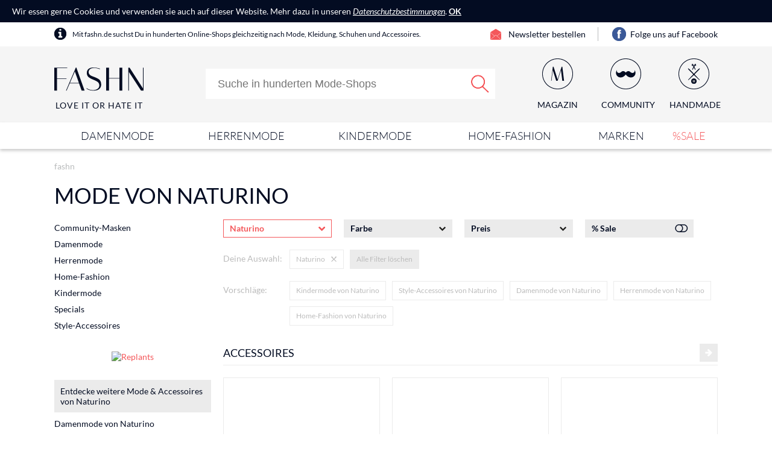

--- FILE ---
content_type: text/html;charset=UTF-8
request_url: https://www.fashn.de/Mode-von-Naturino
body_size: 51113
content:
<!doctype html>
<html lang="de">
<head>
	<meta name="viewport" content="width=device-width, initial-scale=1.0, maximum-scale=1.0, user-scalable=yes">
<meta http-equiv="Content-Language" content="de">
<meta http-equiv="Content-Type" content="text/html; charset=utf-8">
<!-- TradeDoubler site verification 2845132 -->
<!-- TradeDoubler site verification 2944312 -->
<meta name="p:domain_verify" content="49d86a7effca180168d3c11defc8b74e"/>
<meta property="og:type" content="website">
<meta property="og:image" content="https://www.fashn.de/images/v3/logo.png">
<title>Mode von Naturino: Günstig online kaufen bei fashn.de</title><meta name="keywords" content="Naturino, Mode, Damenmode, Herrenmode, Kindermode, Fashion"><meta name="description" content="Mode von Naturino. ✓ Große Auswahl ✓ Viele Angebote ✓ Farben ✓ Größen ✓ Style-Guide. Im Online-Shop fashn.de Mode von Naturino entdecken, vergleichen, kaufen und sparen."><link rel="shortcut icon" href="/favicon.png?v=3.50" type="image/x-icon">
<meta name="b6116aed2a0e7a0" content="06839878135e104460347787072e700c" />
	<link href="/core/css/core.css?v=1.41" rel="stylesheet" type="text/css">
<link href="/css/f4-compatible.css?v=3.50" rel="stylesheet" type="text/css">
<link href="/css/plugins/uniform.default.min.css?v=3.50" rel="stylesheet" type="text/css">
<link href="/css/plugins/jquery.jscrollpane.css?v=3.50" rel="stylesheet" type="text/css">
<link href="/css/main.css?v=3.50" rel="stylesheet" type="text/css">
<link href="/css/fonts.css?v=3.50" rel="stylesheet" type="text/css">
<link href="/css/navi.css?v=3.50" rel="stylesheet" type="text/css">
<link href="/css/layer.css?v=3.50" rel="stylesheet" type="text/css">
<link href="/css/responsive.css?v=3.50" rel="stylesheet" type="text/css">
<link href="/css/editor.css?v=3.50" rel="stylesheet" type="text/css">
<link href="/css/magazine.css?v=3.50" rel="stylesheet" type="text/css">
	<link href="/css/store.css?v=3.50" rel="stylesheet" type="text/css">
	<link href="/css/store-simple.css?v=3.50" rel="stylesheet" type="text/css">
</head>
<body>
	<script type="text/javascript">
	(function(i,s,o,g,r,a,m){i['GoogleAnalyticsObject']=r;i[r]=i[r]||function(){
	(i[r].q=i[r].q||[]).push(arguments)},i[r].l=1*new Date();a=s.createElement(o),
	m=s.getElementsByTagName(o)[0];a.async=1;a.src=g;m.parentNode.insertBefore(a,m)
	})(window,document,'script','//www.google-analytics.com/analytics.js','ga');
	ga('create', 'UA-6579466-45', 'auto');
	ga('set', 'anonymizeIp', true);
	ga('send', 'pageview');
</script>
	<div id="mobile_nav">
	<div class="nav_tabs block" data-active="nav_filter">
		<div data-tab="nav_categories" class="nav_categories"><span></span><span>Kategorien</span></div>
		<div data-tab="nav_filter" class="nav_filter"><span></span><span>Filter</span></div>
		<div class="nav_close"><span></span><span>Schließen</span></div>
	</div>
	<div class="nav_content block">
		<div class="nav_categories"><ul><li><a href="/Community-Masken">Community-Masken</a></li><li class="has_children"><a href="/Damenmode">Damenmode</a><ul><li class="has_children"><a href="/Damenmode/Accessoires">Accessoires</a><ul><li><a href="/Damenmode/Accessoires/Brillen">Brillen</a></li><li><a href="/Damenmode/Accessoires/Guertel">Gürtel</a></li><li><a href="/Damenmode/Accessoires/Handschuhe">Handschuhe</a></li><li><a href="/Damenmode/Accessoires/Huete">Hüte</a></li><li><a href="/Damenmode/Accessoires/Muetzen">Mützen</a></li><li><a href="/Damenmode/Accessoires/Portemonnaies">Portemonnaies</a></li><li><a href="/Damenmode/Accessoires/Schals">Schals</a></li><li><a href="/Damenmode/Accessoires/Schluesselanhaenger">Schlüsselanhänger</a></li><li><a href="/Damenmode/Accessoires/Schmuck">Schmuck</a></li><li><a href="/Damenmode/Accessoires/Stirnbaender-und-Ohrschuetzer">Stirnbänder &amp; Ohrschützer</a></li><li><a href="/Damenmode/Accessoires/Taschen">Taschen</a></li></ul></li><li class="has_children"><a href="/Damenmode/Bademode">Bademode</a><ul><li><a href="/Damenmode/Bademode/Badeanzuege">Badeanzüge</a></li><li><a href="/Damenmode/Bademode/Bikinis">Bikinis</a></li><li><a href="/Damenmode/Bademode/Sportbademode">Sportbademode</a></li><li><a href="/Damenmode/Bademode/Strandkleider">Strandkleider</a></li><li><a href="/Damenmode/Bademode/Tankinis">Tankinis</a></li></ul></li><li class="has_children"><a href="/Damenmode/Blusen">Blusen</a><ul><li><a href="/Damenmode/Blusen/AErmellose-Blusen">Ärmellose Blusen</a></li><li><a href="/Damenmode/Blusen/Chiffonblusen">Chiffonblusen</a></li><li><a href="/Damenmode/Blusen/Hemdblusen">Hemdblusen</a></li><li><a href="/Damenmode/Blusen/Kurzarm-Blusen">Kurzarm-Blusen</a></li><li><a href="/Damenmode/Blusen/Langarm-Blusen">Langarm-Blusen</a></li><li><a href="/Damenmode/Blusen/Seidenblusen">Seidenblusen</a></li></ul></li><li class="has_children"><a href="/Damenmode/Freizeitkleidung">Freizeitkleidung</a><ul><li><a href="/Damenmode/Freizeitkleidung/Hausanzuege">Hausanzüge</a></li><li><a href="/Damenmode/Freizeitkleidung/Jogginghosen">Jogginghosen</a></li><li><a href="/Damenmode/Freizeitkleidung/Morgenmaentel">Morgenmäntel</a></li></ul></li><li class="has_children"><a href="/Damenmode/Hosen">Hosen</a><ul><li><a href="/Damenmode/Hosen/Anzughosen">Anzughosen</a></li><li><a href="/Damenmode/Hosen/Haremshosen">Haremshosen</a></li><li><a href="/Damenmode/Hosen/Jeans">Jeans</a></li><li><a href="/Damenmode/Hosen/Jogginghosen">Jogginghosen</a></li><li><a href="/Damenmode/Hosen/Leggings">Leggings</a></li><li><a href="/Damenmode/Hosen/Motorradhosen">Motorradhosen</a></li><li><a href="/Damenmode/Hosen/Schlaghosen">Schlaghosen</a></li><li><a href="/Damenmode/Hosen/Shorts-und-Hot-Pants">Shorts &amp; Hot Pants</a></li><li><a href="/Damenmode/Hosen/Sporthosen">Sporthosen</a></li><li><a href="/Damenmode/Hosen/Stoffhosen">Stoffhosen</a></li><li><a href="/Damenmode/Hosen/Strumpfhosen">Strumpfhosen</a></li></ul></li><li><a href="/Damenmode/Hosenanzuege">Hosenanzüge</a></li><li class="has_children"><a href="/Damenmode/Jacken">Jacken</a><ul><li><a href="/Damenmode/Jacken/Motorradjacken">Bikerjacken</a></li><li><a href="/Damenmode/Jacken/Blazer">Blazer</a></li><li><a href="/Damenmode/Jacken/Bomberjacken">Bomberjacken</a></li><li><a href="/Damenmode/Jacken/Daunenjacken">Daunenjacken</a></li><li><a href="/Damenmode/Jacken/Fleecejacken">Fleecejacken</a></li><li><a href="/Damenmode/Jacken/Funktionsjacken">Funktionsjacken</a></li><li><a href="/Damenmode/Jacken/Jeansjacken">Jeansjacken</a></li><li><a href="/Damenmode/Jacken/Kurzjacken">Kurzjacken</a></li><li><a href="/Damenmode/Jacken/Lederjacken">Lederjacken</a></li><li><a href="/Damenmode/Jacken/Parkas">Parkas</a></li><li><a href="/Damenmode/Jacken/Regenjacken">Regenjacken</a></li><li><a href="/Damenmode/Jacken/Sommerjacken">Sommerjacken</a></li><li><a href="/Damenmode/Jacken/Trainingsjacken">Trainingsjacken</a></li><li><a href="/Damenmode/Jacken/Westen">Westen</a></li><li><a href="/Damenmode/Jacken/Winterjacken">Winterjacken</a></li></ul></li><li class="has_children"><a href="/Damenmode/Kleider">Kleider</a><ul><li><a href="/Damenmode/Kleider/Abendkleider">Abendkleider</a></li><li><a href="/Damenmode/Kleider/Babydolls">Babydolls</a></li><li><a href="/Damenmode/Kleider/Ballonkleider">Ballonkleider</a></li><li><a href="/Damenmode/Kleider/Blusenkleider">Blusenkleider</a></li><li><a href="/Damenmode/Kleider/Brautkleider">Brautkleider</a></li><li><a href="/Damenmode/Kleider/Cargokleider">Cargokleider</a></li><li><a href="/Damenmode/Kleider/Cocktailkleider">Cocktailkleider</a></li><li><a href="/Damenmode/Kleider/Corsagenkleider">Corsagenkleider</a></li><li><a href="/Damenmode/Kleider/Dirndl-Kleider">Dirndl-Kleider</a></li><li><a href="/Damenmode/Kleider/Druckkleider">Druckkleider</a></li><li><a href="/Damenmode/Kleider/Empire-Kleider">Empire-Kleider</a></li><li><a href="/Damenmode/Kleider/Etui-Kleider">Etui-Kleider</a></li><li><a href="/Damenmode/Kleider/Jeanskleider">Jeanskleider</a></li><li><a href="/Damenmode/Kleider/Jersey-Kleider">Jersey-Kleider</a></li><li><a href="/Damenmode/Kleider/kurze-Kleider">kurze Kleider</a></li><li><a href="/Damenmode/Kleider/Maxi-Kleider">Maxi-Kleider</a></li><li><a href="/Damenmode/Kleider/Neckholderkleider">Neckholderkleider</a></li><li><a href="/Damenmode/Kleider/Petticoat-Kleider">Petticoat Kleider</a></li><li><a href="/Damenmode/Kleider/Shirtkleider">Shirtkleider</a></li><li><a href="/Damenmode/Kleider/Sommerkleider">Sommerkleider</a></li><li><a href="/Damenmode/Kleider/Strandkleider">Strandkleider</a></li><li><a href="/Damenmode/Kleider/Strickkleider">Strickkleider</a></li><li><a href="/Damenmode/Kleider/Tanzkleider">Tanzkleider</a></li><li><a href="/Damenmode/Kleider/Wickelkleider">Wickelkleider</a></li><li><a href="/Damenmode/Kleider/Wollkleider">Wollkleider</a></li></ul></li><li class="has_children"><a href="/Damenmode/Kosmetikprodukte">Kosmetikprodukte</a><ul><li><a href="/Damenmode/Kosmetikprodukte/Bodylotions">Bodylotions</a></li><li><a href="/Damenmode/Kosmetikprodukte/Dekorative-Kosmetik">Dekorative Kosmetik</a></li><li><a href="/Damenmode/Kosmetikprodukte/Duschgels-und-Seifen">Duschgels &amp; Seifen</a></li><li><a href="/Damenmode/Kosmetikprodukte/Enthaarungstools">Enthaarungstools</a></li><li><a href="/Damenmode/Kosmetikprodukte/Gesichtscremes">Gesichtscremes</a></li><li><a href="/Damenmode/Kosmetikprodukte/Hairstlingprodukte">Hairstlingprodukte</a></li><li><a href="/Damenmode/Kosmetikprodukte/Handcremes">Handcremes</a></li><li><a href="/Damenmode/Kosmetikprodukte/Kosmetiktaschen">Kosmetiktaschen</a></li><li><a href="/Damenmode/Kosmetikprodukte/Parfuems">Parfüms</a></li><li><a href="/Damenmode/Kosmetikprodukte/Shampoos">Shampoos</a></li></ul></li><li class="has_children"><a href="/Damenmode/Maentel">Mäntel</a><ul><li><a href="/Damenmode/Maentel/Daunenmaentel">Daunenmäntel</a></li><li><a href="/Damenmode/Maentel/Kurzmaentel">Kurzmäntel</a></li><li><a href="/Damenmode/Maentel/Ledermaentel">Ledermäntel</a></li><li><a href="/Damenmode/Maentel/Parkas">Parkas</a></li><li><a href="/Damenmode/Maentel/Pelzmaentel">Pelzmäntel</a></li><li><a href="/Damenmode/Maentel/Regenmaentel">Regenmäntel</a></li><li><a href="/Damenmode/Maentel/Sommermaentel">Sommermäntel</a></li><li><a href="/Damenmode/Maentel/Steppmaentel">Steppmäntel</a></li><li><a href="/Damenmode/Maentel/Trenchcoats">Trenchcoats</a></li><li><a href="/Damenmode/Maentel/Wintermaentel">Wintermäntel</a></li></ul></li><li class="has_children"><a href="/Damenmode/Nachtwaesche">Nachtwäsche</a><ul><li><a href="/Damenmode/Nachtwaesche/Morgenmaentel">Morgenmäntel</a></li><li><a href="/Damenmode/Nachtwaesche/Nachthemden">Nachthemden</a></li><li><a href="/Damenmode/Nachtwaesche/Negligees">Negligees</a></li><li><a href="/Damenmode/Nachtwaesche/Pyjamas">Pyjamas</a></li><li><a href="/Damenmode/Nachtwaesche/Shortys">Shortys</a></li></ul></li><li class="has_children"><a href="/Damenmode/Pullover">Pullover</a><ul><li><a href="/Damenmode/Pullover/Cardigans">Cardigans</a></li><li><a href="/Damenmode/Pullover/Fleecepullover">Fleecepullover</a></li><li><a href="/Damenmode/Pullover/Hoodies">Hoodies</a></li><li><a href="/Damenmode/Pullover/Pullunder">Pullunder</a></li><li><a href="/Damenmode/Pullover/Rollkragenpullover">Rollkragenpullover</a></li><li><a href="/Damenmode/Pullover/Strickjacken">Strickjacken</a></li><li><a href="/Damenmode/Pullover/Strickpullover">Strickpullover</a></li><li><a href="/Damenmode/Pullover/Sweatjacken">Sweatjacken</a></li><li><a href="/Damenmode/Pullover/Sweatshirts">Sweatshirts</a></li></ul></li><li class="has_children"><a href="/Damenmode/Roecke">Röcke</a><ul><li><a href="/Damenmode/Roecke/A-Linien-Roecke">A-Linien-Röcke</a></li><li><a href="/Damenmode/Roecke/Ballon-Roecke">Ballon-Röcke</a></li><li><a href="/Damenmode/Roecke/Bleistift-Roecke">Bleistift-Röcke</a></li><li><a href="/Damenmode/Roecke/Faltenroecke">Faltenröcke</a></li><li><a href="/Damenmode/Roecke/Hosen-Roecke">Hosen-Röcke</a></li><li><a href="/Damenmode/Roecke/Jeans-Roecke">Jeans-Röcke</a></li><li><a href="/Damenmode/Roecke/Leder-Roecke">Leder-Röcke</a></li><li><a href="/Damenmode/Roecke/Maxi-Roecke">Maxi-Röcke</a></li><li><a href="/Damenmode/Roecke/Mini-Roecke">Mini-Röcke</a></li><li><a href="/Damenmode/Roecke/Sport-Roecke">Sport-Röcke</a></li><li><a href="/Damenmode/Roecke/Tellerroecke">Tellerröcke</a></li><li><a href="/Damenmode/Roecke/Wickel-Roecke">Wickel-Röcke</a></li></ul></li><li class="has_children"><a href="/Damenmode/Schuhe">Schuhe</a><ul><li><a href="/Damenmode/Schuhe/Ankle-Boots">Ankle Boots</a></li><li><a href="/Damenmode/Schuhe/Ballerinas">Ballerinas</a></li><li><a href="/Damenmode/Schuhe/Boots">Boots</a></li><li><a href="/Damenmode/Schuhe/Brautschuhe">Brautschuhe</a></li><li><a href="/Damenmode/Schuhe/Espadrilles">Espadrilles</a></li><li><a href="/Damenmode/Schuhe/Gummistiefel">Gummistiefel</a></li><li><a href="/Damenmode/Schuhe/Hausschuhe">Hausschuhe</a></li><li><a href="/Damenmode/Schuhe/Mokassins">Mokassins</a></li><li><a href="/Damenmode/Schuhe/Pantoletten">Pantoletten</a></li><li><a href="/Damenmode/Schuhe/Peeptoes">Peeptoes</a></li><li><a href="/Damenmode/Schuhe/Pla-teau-schuhe">Pla­teau­schuhe</a></li><li><a href="/Damenmode/Schuhe/Pumps">Pumps</a></li><li><a href="/Damenmode/Schuhe/Sandalen">Sandalen</a></li><li><a href="/Damenmode/Schuhe/Sandaletten">Sandaletten</a></li><li><a href="/Damenmode/Schuhe/Schnuerer">Schnürer</a></li><li><a href="/Damenmode/Schuhe/Slipper">Slipper</a></li><li><a href="/Damenmode/Schuhe/Sneaker">Sneaker</a></li><li><a href="/Damenmode/Schuhe/Stiefel">Stiefel</a></li><li><a href="/Damenmode/Schuhe/Stiefeletten">Stiefeletten</a></li><li><a href="/Damenmode/Schuhe/Wedge-Boots">Wedge Boots</a></li></ul></li><li class="has_children"><a href="/Damenmode/Shirts">Shirts</a><ul><li><a href="/Damenmode/Shirts/AErmellose-Shirts">Ärmellose Shirts</a></li><li><a href="/Damenmode/Shirts/Cropped-Shirts">Cropped Shirts</a></li><li><a href="/Damenmode/Shirts/Langarm-Shirts">Langarm-Shirts</a></li><li><a href="/Damenmode/Shirts/Poloshirts">Poloshirts</a></li><li><a href="/Damenmode/Shirts/T-Shirts">T-Shirts</a></li><li><a href="/Damenmode/Shirts/Tuniken">Tuniken</a></li></ul></li><li class="has_children"><a href="/Damenmode/Sportbekleidung">Sportbekleidung</a><ul><li><a href="/Damenmode/Sportbekleidung/Oberbekleidung">Oberbekleidung</a></li><li><a href="/Damenmode/Sportbekleidung/Sporthosen">Sporthosen</a></li><li><a href="/Damenmode/Sportbekleidung/Sportschuhe">Sportschuhe</a></li><li><a href="/Damenmode/Sportbekleidung/Sportsocken">Sportsocken</a></li><li><a href="/Damenmode/Sportbekleidung/Trainingsanzuege">Trainingsanzüge</a></li><li><a href="/Damenmode/Sportbekleidung/Unterbekleidung">Unterbekleidung</a></li></ul></li><li class="has_children"><a href="/Damenmode/Starke-Frauen">Starke Frauen</a><ul><li><a href="/Damenmode/Starke-Frauen/Bademode">Bademode</a></li><li><a href="/Damenmode/Starke-Frauen/Blazer-und-Westen">Blazer &amp; Westen</a></li><li><a href="/Damenmode/Starke-Frauen/Blusen">Blusen</a></li><li><a href="/Damenmode/Starke-Frauen/Hosen">Hosen</a></li><li><a href="/Damenmode/Starke-Frauen/Jacken-und-Maentel">Jacken &amp; Mäntel</a></li><li><a href="/Damenmode/Starke-Frauen/Jeans">Jeans</a></li><li><a href="/Damenmode/Starke-Frauen/Pullover-und-Strickjacken">Pullover &amp; Strickjacken</a></li><li><a href="/Damenmode/Starke-Frauen/Roecke-und-Kleider">Röcke &amp; Kleider</a></li><li><a href="/Damenmode/Starke-Frauen/Schuhe">Schuhe</a></li><li><a href="/Damenmode/Starke-Frauen/Shirts">Shirts</a></li><li><a href="/Damenmode/Starke-Frauen/Sportbekleidung">Sportbekleidung</a></li><li><a href="/Damenmode/Starke-Frauen/Strumpfwaren">Strumpfwaren</a></li><li><a href="/Damenmode/Starke-Frauen/Tuniken">Tuniken</a></li><li><a href="/Damenmode/Starke-Frauen/Waesche">Wäsche</a></li></ul></li><li class="has_children"><a href="/Damenmode/Strick">Strick</a><ul><li><a href="/Damenmode/Strick/Cardigans">Cardigans</a></li><li><a href="/Damenmode/Strick/Strickjacken">Strickjacken</a></li><li><a href="/Damenmode/Strick/Strickkleider">Strickkleider</a></li><li><a href="/Damenmode/Strick/Strickpullover">Strickpullover</a></li></ul></li><li class="has_children"><a href="/Damenmode/Struempfe">Strümpfe</a><ul><li><a href="/Damenmode/Struempfe/Feinstruempfe">Feinstrümpfe</a></li><li><a href="/Damenmode/Struempfe/Halterlose-Struempfe">Halterlose Strümpfe</a></li><li><a href="/Damenmode/Struempfe/Kniestruempfe">Kniestrümpfe</a></li><li><a href="/Damenmode/Struempfe/Overknee-Struempfe">Overknee-Strümpfe</a></li><li><a href="/Damenmode/Struempfe/Socken">Socken</a></li><li><a href="/Damenmode/Struempfe/Sportsocken">Sportsocken</a></li><li><a href="/Damenmode/Struempfe/Strumpfhalter">Strumpfhalter</a></li><li><a href="/Damenmode/Struempfe/Strumpfhosen">Strumpfhosen</a></li></ul></li><li class="has_children"><a href="/Damenmode/Taschen">Taschen</a><ul><li><a href="/Damenmode/Taschen/Abendtaschen">Abendtaschen</a></li><li><a href="/Damenmode/Taschen/Businesstaschen-und-Reisetaschen">Businesstaschen und Reisetaschen</a></li><li><a href="/Damenmode/Taschen/Handtaschen-Organizer">Handtaschen-Organizer</a></li><li><a href="/Damenmode/Taschen/Henkeltaschen">Henkeltaschen</a></li><li><a href="/Damenmode/Taschen/Umhaengetaschen">Umhängetaschen</a></li></ul></li><li class="has_children"><a href="/Damenmode/Tops">Tops</a><ul><li><a href="/Damenmode/Tops/Asymetrische-Tops">Asymmetrische Tops</a></li><li><a href="/Damenmode/Tops/Bandeau-Tops">Bandeau-Tops</a></li><li><a href="/Damenmode/Tops/Cropped-Shirts">Cropped Shirts</a></li><li><a href="/Damenmode/Tops/Fledermaus-Tops">Fledermaus Tops</a></li><li><a href="/Damenmode/Tops/Spaghettitraeger-Tops">Spaghettiträger Tops</a></li><li><a href="/Damenmode/Tops/Tank-Tops">Tank Tops</a></li><li><a href="/Damenmode/Tops/Tube-Tops">Tube-Tops</a></li></ul></li><li class="has_children"><a href="/Damenmode/Umstandsmode">Umstandsmode</a><ul><li><a href="/Damenmode/Umstandsmode/Bademode-1">Bademode</a></li><li><a href="/Damenmode/Umstandsmode/Oberteile">Oberteile</a></li><li><a href="/Damenmode/Umstandsmode/Still-BHs">Still-BHs</a></li><li><a href="/Damenmode/Umstandsmode/Still-Shirts">Still-Shirts</a></li><li><a href="/Damenmode/Umstandsmode/Bademode">Umstands-Bademode</a></li><li><a href="/Damenmode/Umstandsmode/Umstands-Blusen">Umstands-Blusen</a></li><li><a href="/Damenmode/Umstandsmode/Umstands-Cardigans-und-Strickjacken">Umstands-Cardigans &amp; -Strickjacken</a></li><li><a href="/Damenmode/Umstandsmode/Hosen">Umstands-Hosen</a></li><li><a href="/Damenmode/Umstandsmode/Umstands-Kleider">Umstands-Kleider</a></li><li><a href="/Damenmode/Umstandsmode/Umstands-Longsleeves">Umstands-Longsleeves</a></li><li><a href="/Damenmode/Umstandsmode/Nachtwaesche">Umstands-Nachtwäsche</a></li><li><a href="/Damenmode/Umstandsmode/Umstands-Pullover">Umstands-Pullover</a></li><li><a href="/Damenmode/Umstandsmode/Roecke-und-Kleider">Umstands-Röcke</a></li><li><a href="/Damenmode/Umstandsmode/Umstands-Shirts">Umstands-Shirts</a></li><li><a href="/Damenmode/Umstandsmode/Umstands-Tops">Umstands-Tops</a></li><li><a href="/Damenmode/Umstandsmode/Umstands-Tuniken">Umstands-Tuniken</a></li></ul></li><li class="has_children"><a href="/Damenmode/Unterwaesche">Unterwäsche</a><ul><li><a href="/Damenmode/Unterwaesche/BHs">BHs</a></li><li><a href="/Damenmode/Unterwaesche/Bodys">Bodys</a></li><li><a href="/Damenmode/Unterwaesche/Dessous">Dessous</a></li><li><a href="/Damenmode/Unterwaesche/Miederwaren">Miederwaren</a></li><li><a href="/Damenmode/Unterwaesche/Slips">Slips</a></li></ul></li></ul></li><li class="has_children"><a href="/Herrenmode">Herrenmode</a><ul><li class="has_children"><a href="/Herrenmode/Accessoires">Accessoires</a><ul><li><a href="/Herrenmode/Accessoires/Brillen">Brillen</a></li><li><a href="/Herrenmode/Accessoires/Guertel">Gürtel</a></li><li><a href="/Herrenmode/Accessoires/Handschuhe">Handschuhe</a></li><li><a href="/Herrenmode/Accessoires/Huete">Hüte</a></li><li><a href="/Herrenmode/Accessoires/Krawatten">Krawatten</a></li><li><a href="/Herrenmode/Accessoires/Muetzen">Mützen</a></li><li><a href="/Herrenmode/Accessoires/Portemonnaie">Portemonnaies</a></li><li><a href="/Herrenmode/Accessoires/Schals">Schals</a></li><li><a href="/Herrenmode/Accessoires/Schluesselanhaenger">Schlüsselanhänger</a></li><li><a href="/Herrenmode/Accessoires/Schmuck">Schmuck</a></li><li><a href="/Herrenmode/Accessoires/Taschen">Taschen</a></li></ul></li><li class="has_children"><a href="/Herrenmode/Anzuege">Anzüge</a><ul><li><a href="/Herrenmode/Anzuege/Anstecknadeln">Anstecknadeln</a></li><li><a href="/Herrenmode/Anzuege/Anzuege">Anzüge</a></li><li><a href="/Herrenmode/Anzuege/Anzughosen">Anzughosen</a></li><li><a href="/Herrenmode/Anzuege/Anzugjacken">Anzugjacken</a></li><li><a href="/Herrenmode/Anzuege/Anzugwesten">Anzugwesten</a></li><li><a href="/Herrenmode/Anzuege/Blazer-und-Sakkos">Blazer &amp; Sakkos</a></li><li><a href="/Herrenmode/Anzuege/Einstecktuecher">Einstecktücher</a></li><li><a href="/Herrenmode/Anzuege/Krawattennadeln">Krawattennadeln</a></li><li><a href="/Herrenmode/Anzuege/Manschettenknoepfe">Manschettenknöpfe</a></li><li><a href="/Herrenmode/Anzuege/Smokings">Smokings</a></li></ul></li><li class="has_children"><a href="/Herrenmode/Bademode">Bademode</a><ul><li><a href="/Herrenmode/Bademode/Badekappe">Badekappe</a></li><li><a href="/Herrenmode/Bademode/Badeshorts">Badeshorts</a></li><li><a href="/Herrenmode/Bademode/Badeslips">Badeslips</a></li></ul></li><li class="has_children"><a href="/Herrenmode/Freizeitkleidung">Freizeitkleidung</a><ul><li><a href="/Herrenmode/Freizeitkleidung/Hausanzuege">Hausanzüge</a></li><li><a href="/Herrenmode/Freizeitkleidung/Jogginghosen">Jogginghosen</a></li><li><a href="/Herrenmode/Freizeitkleidung/Morgenmaentel">Morgenmäntel</a></li></ul></li><li class="has_children"><a href="/Herrenmode/Hemden">Hemden</a><ul><li><a href="/Herrenmode/Hemden/Business-Hemden">Business-Hemden</a></li><li><a href="/Herrenmode/Hemden/Freizeit-Hemden">Freizeit-Hemden</a></li><li><a href="/Herrenmode/Hemden/Kurzarm-Hemden">Kurzarm-Hemden</a></li><li><a href="/Herrenmode/Hemden/Langarm-Hemden">Langarm-Hemden</a></li></ul></li><li class="has_children"><a href="/Herrenmode/Hosen">Hosen</a><ul><li><a href="/Herrenmode/Hosen/Anzughosen">Anzughosen</a></li><li><a href="/Herrenmode/Hosen/Cargohosen">Cargohosen</a></li><li><a href="/Herrenmode/Hosen/Chinos">Chinos</a></li><li><a href="/Herrenmode/Hosen/Cordhosen">Cordhosen</a></li><li><a href="/Herrenmode/Hosen/Haremshosen">Haremshosen</a></li><li><a href="/Herrenmode/Hosen/Jeans">Jeans</a></li><li><a href="/Herrenmode/Hosen/Jogginghosen">Jogginghosen</a></li><li><a href="/Herrenmode/Hosen/Kurze-Hosen-und-Shorts">Kurze Hosen &amp; Shorts</a></li><li><a href="/Herrenmode/Hosen/Motorradhosen">Motorradhosen</a></li><li><a href="/Herrenmode/Hosen/Stoffhosen">Stoffhosen</a></li></ul></li><li class="has_children"><a href="/Herrenmode/Jacken">Jacken</a><ul><li><a href="/Herrenmode/Jacken/Bikerjacken">Bikerjacken</a></li><li><a href="/Herrenmode/Jacken/Blousons">Blousons</a></li><li><a href="/Herrenmode/Jacken/Daunenjacken">Daunenjacken</a></li><li><a href="/Herrenmode/Jacken/Fleecejacken">Fleecejacken</a></li><li><a href="/Herrenmode/Jacken/Funktionsjacken">Funktionsjacken</a></li><li><a href="/Herrenmode/Jacken/Jeansjacken">Jeansjacken</a></li><li><a href="/Herrenmode/Jacken/Kurzjacken">Kurzjacken</a></li><li><a href="/Herrenmode/Jacken/Lederjacken">Lederjacken</a></li><li><a href="/Herrenmode/Jacken/Parkas">Parkas</a></li><li><a href="/Herrenmode/Jacken/Regenjacken">Regenjacken</a></li><li><a href="/Herrenmode/Jacken/Trainingsjacken">Trainingsjacken</a></li><li><a href="/Herrenmode/Jacken/Westen">Westen</a></li><li><a href="/Herrenmode/Jacken/Winterjacken">Winterjacken</a></li></ul></li><li class="has_children"><a href="/Herrenmode/Kosmetikprodukte">Kosmetikprodukte</a><ul><li><a href="/Herrenmode/Kosmetikprodukte/Bodylotions">Bodylotions</a></li><li><a href="/Herrenmode/Kosmetikprodukte/Duschgels-und-Seifen">Duschgels &amp; Seifen</a></li><li><a href="/Herrenmode/Kosmetikprodukte/Gesichtscremes">Gesichtscremes</a></li><li><a href="/Herrenmode/Kosmetikprodukte/Hairstylingprodukte">Hairstylingprodukte</a></li><li><a href="/Herrenmode/Kosmetikprodukte/Handcremes">Handcremes</a></li><li><a href="/Herrenmode/Kosmetikprodukte/Kulturbeutel">Kulturbeutel</a></li><li><a href="/Herrenmode/Kosmetikprodukte/Parfuems">Parfüms</a></li><li><a href="/Herrenmode/Kosmetikprodukte/Rasierer">Rasierer</a></li><li><a href="/Herrenmode/Kosmetikprodukte/Shampoos">Shampoos</a></li></ul></li><li class="has_children"><a href="/Herrenmode/Maentel">Mäntel</a><ul><li><a href="/Herrenmode/Maentel/Daunenmaentel">Daunenmäntel</a></li><li><a href="/Herrenmode/Maentel/Kurzmaentel">Kurzmäntel</a></li><li><a href="/Herrenmode/Maentel/Langmaentel">Langmäntel</a></li><li><a href="/Herrenmode/Maentel/Ledermaentel">Ledermäntel</a></li><li><a href="/Herrenmode/Maentel/Parkas">Parkas</a></li><li><a href="/Herrenmode/Maentel/Regenmaentel">Regenmäntel</a></li><li><a href="/Herrenmode/Maentel/Steppmaentel">Steppmäntel</a></li><li><a href="/Herrenmode/Maentel/Trenchcoats">Trenchcoats</a></li><li><a href="/Herrenmode/Maentel/Wintermaentel">Wintermäntel</a></li></ul></li><li><a href="/Herrenmode/Nachtwaesche">Nachtwäsche</a></li><li class="has_children"><a href="/Herrenmode/Pullover">Pullover</a><ul><li><a href="/Herrenmode/Pullover/Cardigans">Cardigans</a></li><li><a href="/Herrenmode/Pullover/Hoodies">Hoodies</a></li><li><a href="/Herrenmode/Pullover/Norwegerpullover">Norwegerpullover</a></li><li><a href="/Herrenmode/Pullover/Pullunder">Pullunder</a></li><li><a href="/Herrenmode/Pullover/Rollkragenpullover">Rollkragenpullover</a></li><li><a href="/Herrenmode/Pullover/Strickpullover">Strickpullover</a></li><li><a href="/Herrenmode/Pullover/Sweatjacken">Sweatjacken</a></li><li><a href="/Herrenmode/Pullover/Sweatshirts">Sweatshirts</a></li><li><a href="/Herrenmode/Pullover/Troyer">Troyer</a></li></ul></li><li class="has_children"><a href="/Herrenmode/Schuhe">Schuhe</a><ul><li><a href="/Herrenmode/Schuhe/Anzugschuhe">Anzugschuhe</a></li><li><a href="/Herrenmode/Schuhe/Boots">Boots</a></li><li><a href="/Herrenmode/Schuhe/Bootsschuhe">Bootsschuhe</a></li><li><a href="/Herrenmode/Schuhe/Chelsea-Boots">Chelsea-Boots</a></li><li><a href="/Herrenmode/Schuhe/Freizeitschuhe">Freizeitschuhe</a></li><li><a href="/Herrenmode/Schuhe/Gummistiefel">Gummistiefel</a></li><li><a href="/Herrenmode/Schuhe/Hausschuhe">Hausschuhe</a></li><li><a href="/Herrenmode/Schuhe/Lederschuhe">Lederschuhe</a></li><li><a href="/Herrenmode/Schuhe/Mokassins">Mokassins</a></li><li><a href="/Herrenmode/Schuhe/Sandalen">Sandalen</a></li><li><a href="/Herrenmode/Schuhe/Slipper">Slipper</a></li><li><a href="/Herrenmode/Schuhe/Sneaker">Sneaker</a></li><li><a href="/Herrenmode/Schuhe/Sportschuhe">Sportschuhe</a></li><li><a href="/Herrenmode/Schuhe/Stiefel">Stiefel</a></li><li><a href="/Herrenmode/Schuhe/Winterstiefel">Winterstiefel</a></li></ul></li><li class="has_children"><a href="/Herrenmode/Shirts">Shirts</a><ul><li><a href="/Herrenmode/Shirts/Langarmshirts">Langarmshirts</a></li><li><a href="/Herrenmode/Shirts/Poloshirts">Poloshirts</a></li><li><a href="/Herrenmode/Shirts/Rugbyshirts">Rugbyshirts</a></li><li><a href="/Herrenmode/Shirts/T-Shirts">T-Shirts</a></li><li><a href="/Herrenmode/Shirts/Tanktops">Tanktops</a></li><li><a href="/Herrenmode/Shirts/V-Neck">V-Neck</a></li></ul></li><li class="has_children"><a href="/Herrenmode/Socken">Socken</a><ul><li><a href="/Herrenmode/Socken/Kniestruempfe">Kniestrümpfe</a></li><li><a href="/Herrenmode/Socken/Socken">Socken</a></li><li><a href="/Herrenmode/Socken/Sportsocken">Sportsocken</a></li><li><a href="/Herrenmode/Socken/Tennissocken">Tennissocken</a></li></ul></li><li class="has_children"><a href="/Herrenmode/Sportbekleidung">Sportbekleidung</a><ul><li><a href="/Herrenmode/Sportbekleidung/Oberteile">Oberteile</a></li><li><a href="/Herrenmode/Sportbekleidung/Sporthosen">Sporthosen</a></li><li><a href="/Herrenmode/Sportbekleidung/Sportschuhe">Sportschuhe</a></li><li><a href="/Herrenmode/Sportbekleidung/Sportsocken">Sportsocken</a></li></ul></li><li class="has_children"><a href="/Herrenmode/Strick">Strick</a><ul><li><a href="/Herrenmode/Strick/Cardigans">Cardigans</a></li><li><a href="/Herrenmode/Strick/Norwegerpullover">Norwegerpullover</a></li><li><a href="/Herrenmode/Strick/Strickpullover">Strickpullover</a></li><li><a href="/Herrenmode/Strick/Strickpullunder">Strickpullunder</a></li></ul></li><li class="has_children"><a href="/Herrenmode/Unterwaesche">Unterwäsche</a><ul><li><a href="/Herrenmode/Unterwaesche/Boxershorts">Boxershorts</a></li><li><a href="/Herrenmode/Unterwaesche/Lange-Unterhosen">Lange Unterhosen</a></li><li><a href="/Herrenmode/Unterwaesche/Retropants">Retropants</a></li><li><a href="/Herrenmode/Unterwaesche/Shorts">Shorts</a></li><li><a href="/Herrenmode/Unterwaesche/Slips">Slips</a></li><li><a href="/Herrenmode/Unterwaesche/Tangas">Tangas</a></li><li><a href="/Herrenmode/Unterwaesche/Unterhemden">Unterhemden</a></li></ul></li></ul></li><li class="has_children"><a href="/Home-Fashion">Home-Fashion</a><ul><li class="has_children"><a href="/Home-Fashion/Badutensilien">Badutensilien</a><ul><li><a href="/Home-Fashion/Badutensilien/Badspiegel">Badspiegel</a></li><li><a href="/Home-Fashion/Badutensilien/Badteppiche">Badteppiche</a></li><li><a href="/Home-Fashion/Badutensilien/Handtuecher">Handtücher</a></li></ul></li><li class="has_children"><a href="/Home-Fashion/Bettwaesche">Bettwäsche</a><ul><li><a href="/Home-Fashion/Bettwaesche/Bettbezuege">Bettbezüge</a></li><li><a href="/Home-Fashion/Bettwaesche/Bettlaken">Bettlaken</a></li><li><a href="/Home-Fashion/Bettwaesche/Kinderbettbezuege">Kinderbettbezüge</a></li><li><a href="/Home-Fashion/Bettwaesche/Spannbettlaken">Spannbettlaken</a></li></ul></li><li class="has_children"><a href="/Home-Fashion/Bilder,-Poster-und-Kunst">Bilder, Poster &amp; Kunst</a><ul><li><a href="/Home-Fashion/Bilder,-Poster-und-Kunst/Bilder">Bilder</a></li><li><a href="/Home-Fashion/Bilder,-Poster-und-Kunst/Kunstdrucke">Kunstdrucke</a></li><li><a href="/Home-Fashion/Bilder,-Poster-und-Kunst/Poster">Poster</a></li><li><a href="/Home-Fashion/Bilder,-Poster-und-Kunst/Skulpturen">Skulpturen</a></li></ul></li><li class="has_children"><a href="/Home-Fashion/Buecher-und-DVDs">Bücher &amp; DVDs</a><ul><li><a href="/Home-Fashion/Buecher-und-DVDs/Blu-Rays">Blu Rays</a></li><li><a href="/Home-Fashion/Buecher-und-DVDs/Buecher">Bücher</a></li><li><a href="/Home-Fashion/Buecher-und-DVDs/DVDs">DVDs</a></li></ul></li><li class="has_children"><a href="/Home-Fashion/Dekoration">Dekoration</a><ul><li><a href="/Home-Fashion/Dekoration/Bilder">Bilder</a></li><li><a href="/Home-Fashion/Dekoration/Skulpturen">Skulpturen</a></li><li><a href="/Home-Fashion/Dekoration/Wandtattoos">Wandtattoos</a></li><li><a href="/Home-Fashion/Dekoration/Weihnachtsdeko">Weihnachtsdeko</a></li></ul></li><li class="has_children"><a href="/Home-Fashion/DIY">DIY</a><ul><li><a href="/Home-Fashion/DIY/Bastelartikel">Bastelartikel</a></li><li><a href="/Home-Fashion/DIY/eBooks-und-Anleitungen">eBooks &amp; Anleitungen</a></li><li><a href="/Home-Fashion/DIY/Haekelnadeln">Häkelnadeln</a></li><li><a href="/Home-Fashion/DIY/Kurzwaren">Kurzwaren</a></li><li><a href="/Home-Fashion/DIY/Perlen-und-Steine">Perlen &amp; Steine</a></li><li><a href="/Home-Fashion/DIY/Schmuckanhaenger-und-verschluesse">Schmuckanhänger &amp; -verschlüsse</a></li><li><a href="/Home-Fashion/DIY/Sticker">Sticker</a></li><li><a href="/Home-Fashion/DIY/Stoffe">Stoffe</a></li><li><a href="/Home-Fashion/DIY/Stricknadeln">Stricknadeln</a></li><li><a href="/Home-Fashion/DIY/Volumen-und-Buegelvlies">Volumen- und Bügelvlies</a></li><li><a href="/Home-Fashion/DIY/Wolle-und-Garne">Wolle &amp; Garne</a></li></ul></li><li class="has_children"><a href="/Home-Fashion/Kerzen">Kerzen</a><ul><li><a href="/Home-Fashion/Kerzen/Duftkerzen">Duftkerzen</a></li><li><a href="/Home-Fashion/Kerzen/Kerzenstaender">Kerzenständer</a></li><li><a href="/Home-Fashion/Kerzen/Teelichter-und-Teelichthalter">Teelichter &amp; Teelichthalter</a></li><li><a href="/Home-Fashion/Kerzen/Windlichter">Windlichter</a></li></ul></li><li class="has_children"><a href="/Home-Fashion/Kuechenutensilien">Küchenutensilien</a><ul><li><a href="/Home-Fashion/Kuechenutensilien/Auflauf-und-Backformen">Auflauf- &amp; Backformen</a></li><li><a href="/Home-Fashion/Kuechenutensilien/Becher">Becher</a></li><li><a href="/Home-Fashion/Kuechenutensilien/Besteck">Besteck</a></li><li><a href="/Home-Fashion/Kuechenutensilien/Gefaesse">Gefäße</a></li><li><a href="/Home-Fashion/Kuechenutensilien/Geschirr">Geschirr</a></li><li><a href="/Home-Fashion/Kuechenutensilien/Glaeser">Gläser</a></li><li><a href="/Home-Fashion/Kuechenutensilien/Messer-und-Messerbloecke">Messer &amp; Messerblöcke</a></li><li><a href="/Home-Fashion/Kuechenutensilien/Salz-und-Pfefferstreuer">Salz- &amp; Pfefferstreuer</a></li><li><a href="/Home-Fashion/Kuechenutensilien/Tee-und-Kaffeekannen">Tee- &amp; Kaffeekannen</a></li><li><a href="/Home-Fashion/Kuechenutensilien/Toepfe-und-Pfannen">Töpfe &amp; Pfannen</a></li></ul></li><li class="has_children"><a href="/Home-Fashion/Lampen">Lampen</a><ul><li><a href="/Home-Fashion/Lampen/Deckenleuchten">Deckenleuchten</a></li><li><a href="/Home-Fashion/Lampen/Nachtlichter">Nachtlichter</a></li><li><a href="/Home-Fashion/Lampen/Stehlampen">Stehlampen</a></li><li><a href="/Home-Fashion/Lampen/Tischlampen">Tischlampen</a></li><li><a href="/Home-Fashion/Lampen/Wandlampen">Wandlampen</a></li></ul></li><li class="has_children"><a href="/Home-Fashion/Papeterie">Papeterie</a><ul><li><a href="/Home-Fashion/Papeterie/Haftnotizen">Haftnotizen</a></li><li><a href="/Home-Fashion/Papeterie/Lesezeichen">Lesezeichen</a></li><li><a href="/Home-Fashion/Papeterie/Notizbuecher-und-Bloecke">Notizbücher &amp; -Blöcke</a></li><li><a href="/Home-Fashion/Papeterie/Organizer">Organizer</a></li><li><a href="/Home-Fashion/Papeterie/Papiere">Papiere</a></li><li><a href="/Home-Fashion/Papeterie/Postkarten">Postkarten</a></li><li><a href="/Home-Fashion/Papeterie/Stempel">Stempel</a></li><li><a href="/Home-Fashion/Papeterie/Sticker">Sticker</a></li><li><a href="/Home-Fashion/Papeterie/Tagebuecher">Tagebücher</a></li><li><a href="/Home-Fashion/Papeterie/Tapes">Tapes</a></li><li><a href="/Home-Fashion/Papeterie/Umschlaege">Umschläge</a></li></ul></li><li class="has_children"><a href="/Home-Fashion/Tapeten">Tapeten</a><ul><li><a href="/Home-Fashion/Tapeten/Bordueren">Bordüren</a></li></ul></li><li class="has_children"><a href="/Home-Fashion/Teppiche">Teppiche</a><ul><li><a href="/Home-Fashion/Teppiche/Badteppiche">Badteppiche</a></li><li><a href="/Home-Fashion/Teppiche/Fussmatten">Fußmatten</a></li><li><a href="/Home-Fashion/Teppiche/Hochfloorteppiche">Hochflorteppiche</a></li><li><a href="/Home-Fashion/Teppiche/Laeufer">Läufer</a></li><li><a href="/Home-Fashion/Teppiche/Spielteppiche">Spielteppiche</a></li><li><a href="/Home-Fashion/Teppiche/Wandteppiche">Wandteppiche</a></li><li><a href="/Home-Fashion/Teppiche/Webteppiche">Webteppiche</a></li></ul></li><li><a href="/Home-Fashion/Tischdecken">Tischdecken</a></li></ul></li><li class="has_children"><a href="/Kindermode">Kindermode</a><ul><li class="has_children"><a href="/Kindermode/Accessoires">Accessoires</a><ul><li><a href="/Kindermode/Accessoires/Guertel">Gürtel</a></li><li><a href="/Kindermode/Accessoires/Handschuhe">Handschuhe</a></li><li><a href="/Kindermode/Accessoires/Huete-und-Muetzen">Hüte &amp; Mützen</a></li><li><a href="/Kindermode/Accessoires/Schals-und-Tuecher">Schals &amp; Tücher</a></li><li><a href="/Kindermode/Accessoires/Schluesselanhaenger">Schlüsselanhänger</a></li><li><a href="/Kindermode/Accessoires/Schmuck">Schmuck</a></li><li><a href="/Kindermode/Accessoires/Sonnenbrillen">Sonnenbrillen</a></li><li><a href="/Kindermode/Accessoires/Taschen">Taschen</a></li></ul></li><li class="has_children"><a href="/Kindermode/Babys">Babys</a><ul><li><a href="/Kindermode/Babys/Bodies">Bodies</a></li><li><a href="/Kindermode/Babys/Hosen">Hosen</a></li><li><a href="/Kindermode/Babys/Kopfbedeckungen">Kopfbedeckungen</a></li><li><a href="/Kindermode/Babys/Laetzchen">Lätzchen</a></li><li><a href="/Kindermode/Babys/Oberteile">Oberteile</a></li><li><a href="/Kindermode/Babys/Schuhe">Schuhe</a></li><li><a href="/Kindermode/Babys/Strampler">Strampler</a></li><li><a href="/Kindermode/Babys/Zubehoer">Zubehör</a></li></ul></li><li class="has_children"><a href="/Kindermode/Jungen">Jungen</a><ul><li><a href="/Kindermode/Jungen/Accessoires">Accessoires</a></li><li><a href="/Kindermode/Jungen/Bademode">Bademode</a></li><li><a href="/Kindermode/Jungen/Hemden">Hemden</a></li><li><a href="/Kindermode/Jungen/Hosen">Hosen</a></li><li><a href="/Kindermode/Jungen/Jacken">Jacken</a></li><li><a href="/Kindermode/Jungen/Pullover">Pullover</a></li><li><a href="/Kindermode/Jungen/Schuhe">Schuhe</a></li><li><a href="/Kindermode/Jungen/Shirts">Shirts</a></li><li><a href="/Kindermode/Jungen/Sportbekleidung">Sportbekleidung</a></li><li><a href="/Kindermode/Jungen/Strick">Strick</a></li><li><a href="/Kindermode/Jungen/Waesche">Wäsche</a></li></ul></li><li class="has_children"><a href="/Kindermode/Maedchen">Mädchen</a><ul><li><a href="/Kindermode/Maedchen/Accessoires">Accessoires</a></li><li><a href="/Kindermode/Maedchen/Bademode">Bademode</a></li><li><a href="/Kindermode/Maedchen/Blusen">Blusen</a></li><li><a href="/Kindermode/Maedchen/Hosen">Hosen</a></li><li><a href="/Kindermode/Maedchen/Jacken">Jacken</a></li><li><a href="/Kindermode/Maedchen/Jeans">Jeans</a></li><li><a href="/Kindermode/Maedchen/Kleider">Kleider</a></li><li><a href="/Kindermode/Maedchen/Pullover">Pullover</a></li><li><a href="/Kindermode/Maedchen/Roecke">Röcke</a></li><li><a href="/Kindermode/Maedchen/Schuhe">Schuhe</a></li><li><a href="/Kindermode/Maedchen/Shirts">Shirts</a></li><li><a href="/Kindermode/Maedchen/Sportbekleidung">Sportbekleidung</a></li><li><a href="/Kindermode/Maedchen/Strick">Strick</a></li><li><a href="/Kindermode/Maedchen/Waesche">Wäsche</a></li></ul></li><li><a href="/Kindermode/Socken-und-Struempfe">Socken &amp; Strümpfe</a></li><li class="has_children"><a href="/Kindermode/Spielzeug">Spielzeug</a><ul><li><a href="/Kindermode/Spielzeug/Babyspielzeug">Babyspielzeug</a></li><li><a href="/Kindermode/Spielzeug/Barbie">Barbie</a></li><li><a href="/Kindermode/Spielzeug/Holzspielzeug">Holzspielzeug</a></li><li><a href="/Kindermode/Spielzeug/Lego">Lego</a></li><li><a href="/Kindermode/Spielzeug/Playmobil">Playmobil</a></li><li><a href="/Kindermode/Spielzeug/Plueschtiere">Plüschtiere</a></li></ul></li></ul></li><li><a href="/Specials">Specials</a></li></ul></div>
		<div class="nav_filter"><div class="filter filter_4e force dropdown"><ul><li class="filter_brand has_active has_children"><h5 class="altheader cut">Naturino</h5><h5 class="headline cut">Marke</h5><ul><li class="">
	
	<a href="https://www.fashn.de/Mode-von-SOLID-1" class="cut">!SOLID</a>
</li><li class="">
	
	<a href="https://www.fashn.de/Mode-von-und-OTHER-STORIES" class="cut">&amp; OTHER STORIES</a>
</li><li class="">
	
	<a href="https://www.fashn.de/Mode-von-100junzidao" class="cut">100junzidao</a>
</li><li class="">
	
	<a href="https://www.fashn.de/Mode-von-22Feels" class="cut">22Feels</a>
</li><li class="">
	
	<a href="https://www.fashn.de/Mode-von-4505" class="cut">4505</a>
</li><li class="">
	
	<a href="https://www.fashn.de/Mode-von-Abenily" class="cut">Abenily</a>
</li><li class="">
	
	<a href="https://www.fashn.de/Mode-von-Abercrombie-und-Fitch" class="cut">Abercrombie &amp; Fitch</a>
</li><li class="">
	
	<a href="https://www.fashn.de/Mode-von-Adelia-s" class="cut">Adelia´s</a>
</li><li class="">
	
	<a href="https://www.fashn.de/Mode-von-adidas" class="cut">adidas</a>
</li><li class="">
	
	<a href="https://www.fashn.de/Mode-von-Adidas-Originals" class="cut">Adidas Originals</a>
</li><li class="">
	
	<a href="https://www.fashn.de/Mode-von-Adidas-Performance" class="cut">Adidas Performance</a>
</li><li class="">
	
	<a href="https://www.fashn.de/Mode-von-ADIDAS-SPORTSWEAR" class="cut">ADIDAS SPORTSWEAR</a>
</li><li class="">
	
	<a href="https://www.fashn.de/Mode-von-Ahdyr" class="cut">Ahdyr</a>
</li><li class="">
	
	<a href="https://www.fashn.de/Mode-von-aidingzhi" class="cut">aidingzhi</a>
</li><li class="">
	
	<a href="https://www.fashn.de/Mode-von-Aigle" class="cut">Aigle</a>
</li><li class="">
	
	<a href="https://www.fashn.de/Mode-von-AIGNER" class="cut">AIGNER</a>
</li><li class="">
	
	<a href="https://www.fashn.de/Mode-von-AILIUXIAOYAN" class="cut">AILIUXIAOYAN</a>
</li><li class="">
	
	<a href="https://www.fashn.de/Mode-von-AKOOSY" class="cut">AKOOSY</a>
</li><li class="">
	
	<a href="https://www.fashn.de/Mode-von-Akzent" class="cut">Akzent</a>
</li><li class="">
	
	<a href="https://www.fashn.de/Mode-von-Alberto" class="cut">Alberto</a>
</li><li class="">
	
	<a href="https://www.fashn.de/Mode-von-Alberto-Golf" class="cut">Alberto Golf</a>
</li><li class="">
	
	<a href="https://www.fashn.de/Mode-von-Allbestop" class="cut">Allbestop</a>
</li><li class="">
	
	<a href="https://www.fashn.de/Mode-von-Allegra-K" class="cut">Allegra K</a>
</li><li class="">
	
	<a href="https://www.fashn.de/Mode-von-alloneslife" class="cut">alloneslife</a>
</li><li class="">
	
	<a href="https://www.fashn.de/Mode-von-Alpha-Industries" class="cut">Alpha Industries</a>
</li><li class="">
	
	<a href="https://www.fashn.de/Mode-von-Amazon-Essentials" class="cut">Amazon Essentials</a>
</li><li class="">
	
	<a href="https://www.fashn.de/Mode-von-AmDxD" class="cut">AmDxD</a>
</li><li class="">
	
	<a href="https://www.fashn.de/Mode-von-AMMANN" class="cut">AMMANN</a>
</li><li class="">
	
	<a href="https://www.fashn.de/Mode-von-Amooorous" class="cut">Amooorous</a>
</li><li class="">
	
	<a href="https://www.fashn.de/Mode-von-AnazoZ" class="cut">AnazoZ</a>
</li><li class="">
	
	<a href="https://www.fashn.de/Mode-von-Anceky" class="cut">Anceky</a>
</li><li class="">
	
	<a href="https://www.fashn.de/Mode-von-Andrea-Conti" class="cut">Andrea Conti</a>
</li><li class="">
	
	<a href="https://www.fashn.de/Mode-von-ANITA" class="cut">ANITA</a>
</li><li class="">
	
	<a href="https://www.fashn.de/Mode-von-Anita-Active" class="cut">Anita Active</a>
</li><li class="">
	
	<a href="https://www.fashn.de/Mode-von-Anita-Since-1886" class="cut">Anita Since 1886</a>
</li><li class="">
	
	<a href="https://www.fashn.de/Mode-von-ANMITI" class="cut">ANMITI</a>
</li><li class="">
	
	<a href="https://www.fashn.de/Mode-von-Anna-Cowper" class="cut">Anna Cowper</a>
</li><li class="">
	
	<a href="https://www.fashn.de/Mode-von-AOOEDM" class="cut">AOOEDM</a>
</li><li class="">
	
	<a href="https://www.fashn.de/Mode-von-AOOOWER" class="cut">AOOOWER</a>
</li><li class="">
	
	<a href="https://www.fashn.de/Mode-von-Aotiwe" class="cut">Aotiwe</a>
</li><li class="">
	
	<a href="https://www.fashn.de/Mode-von-AQRJLPO" class="cut">AQRJLPO</a>
</li><li class="">
	
	<a href="https://www.fashn.de/Mode-von-Ara" class="cut">Ara</a>
</li><li class="">
	
	<a href="https://www.fashn.de/Mode-von-Arecobticy" class="cut">Arecobticy</a>
</li><li class="">
	
	<a href="https://www.fashn.de/Mode-von-Arena" class="cut">Arena</a>
</li><li class="">
	
	<a href="https://www.fashn.de/Mode-von-ARMANI-EXCHANGE" class="cut">ARMANI EXCHANGE</a>
</li><li class="">
	
	<a href="https://www.fashn.de/Mode-von-ARMEDANGELS" class="cut">ARMEDANGELS</a>
</li><li class="">
	
	<a href="https://www.fashn.de/Mode-von-Art" class="cut">Art</a>
</li><li class="">
	
	<a href="https://www.fashn.de/Mode-von-ARTSEWPLY" class="cut">ARTSEWPLY</a>
</li><li class="">
	
	<a href="https://www.fashn.de/Mode-von-Arwacraft" class="cut">Arwacraft</a>
</li><li class="">
	
	<a href="https://www.fashn.de/Mode-von-ASICS" class="cut">ASICS</a>
</li><li class="">
	
	<a href="https://www.fashn.de/Mode-von-ASOS-Curve" class="cut">ASOS Curve</a>
</li><li class="">
	
	<a href="https://www.fashn.de/Mode-von-ASOS-DESIGN" class="cut">ASOS DESIGN</a>
</li><li class="">
	
	<a href="https://www.fashn.de/Mode-von-Asterisco" class="cut">Asterisco</a>
</li><li class="">
	
	<a href="https://www.fashn.de/Mode-von-Asukohu" class="cut">Asukohu</a>
</li><li class="">
	
	<a href="https://www.fashn.de/Mode-von-ATOurDealss" class="cut">ATOurDealss</a>
</li><li class="">
	
	<a href="https://www.fashn.de/Mode-von-AUTSUPPL" class="cut">AUTSUPPL</a>
</li><li class="">
	
	<a href="https://www.fashn.de/Mode-von-Avena" class="cut">Avena</a>
</li><li class="">
	
	<a href="https://www.fashn.de/Mode-von-Azeeda" class="cut">Azeeda</a>
</li><li class="">
	
	<a href="https://www.fashn.de/Mode-von-b-BLEND" class="cut">b BLEND</a>
</li><li class="">
	
	<a href="https://www.fashn.de/Mode-von-BABISTA" class="cut">BABISTA</a>
</li><li class="">
	
	<a href="https://www.fashn.de/Mode-von-BAHDB" class="cut">BAHDB</a>
</li><li class="">
	
	<a href="https://www.fashn.de/Mode-von-Balmain" class="cut">Balmain</a>
</li><li class="">
	
	<a href="https://www.fashn.de/Mode-von-Baluue" class="cut">Baluue</a>
</li><li class="">
	
	<a href="https://www.fashn.de/Mode-von-Barbour" class="cut">Barbour</a>
</li><li class="">
	
	<a href="https://www.fashn.de/Mode-von-Barts" class="cut">Barts</a>
</li><li class="">
	
	<a href="https://www.fashn.de/Mode-von-BAZEITFLOW" class="cut">BAZEITFLOW</a>
</li><li class="">
	
	<a href="https://www.fashn.de/Mode-von-BBPLWEEA" class="cut">BBPLWEEA</a>
</li><li class="">
	
	<a href="https://www.fashn.de/Mode-von-BCMCBV" class="cut">BCMCBV</a>
</li><li class="">
	
	<a href="https://www.fashn.de/Mode-von-BCughia" class="cut">BCughia</a>
</li><li class="">
	
	<a href="https://www.fashn.de/Mode-von-Beatifufu" class="cut">Beatifufu</a>
</li><li class="">
	
	<a href="https://www.fashn.de/Mode-von-Beaupretty" class="cut">Beaupretty</a>
</li><li class="">
	
	<a href="https://www.fashn.de/Mode-von-Beavorty" class="cut">Beavorty</a>
</li><li class="">
	
	<a href="https://www.fashn.de/Mode-von-Beck" class="cut">Beck</a>
</li><li class="">
	
	<a href="https://www.fashn.de/Mode-von-BELLIFFY" class="cut">BELLIFFY</a>
</li><li class="">
	
	<a href="https://www.fashn.de/Mode-von-BELTINGER" class="cut">BELTINGER</a>
</li><li class="">
	
	<a href="https://www.fashn.de/Mode-von-Berkemann" class="cut">Berkemann</a>
</li><li class="">
	
	<a href="https://www.fashn.de/Mode-von-bershka" class="cut">bershka</a>
</li><li class="">
	
	<a href="https://www.fashn.de/Mode-von-BESPORTBLE" class="cut">BESPORTBLE</a>
</li><li class="">
	
	<a href="https://www.fashn.de/Mode-von-BESTYASH" class="cut">BESTYASH</a>
</li><li class="">
	
	<a href="https://www.fashn.de/Mode-von-Betty-Barclay" class="cut">Betty Barclay</a>
</li><li class="">
	
	<a href="https://www.fashn.de/Mode-von-BHHJKK" class="cut">BHHJKK</a>
</li><li class="">
	
	<a href="https://www.fashn.de/Mode-von-Bihahyj" class="cut">Bihahyj</a>
</li><li class="">
	
	<a href="https://www.fashn.de/Mode-von-Birkenstock" class="cut">Birkenstock</a>
</li><li class="">
	
	<a href="https://www.fashn.de/Mode-von-bis-kids" class="cut">bis-kids</a>
</li><li class="">
	
	<a href="https://www.fashn.de/Mode-von-Bisgaard" class="cut">Bisgaard</a>
</li><li class="">
	
	<a href="https://www.fashn.de/Mode-von-Bishilin" class="cut">Bishilin</a>
</li><li class="">
	
	<a href="https://www.fashn.de/Mode-von-Black-Premium-by-EMP" class="cut">Black Premium by EMP</a>
</li><li class="">
	
	<a href="https://www.fashn.de/Mode-von-Blausky" class="cut">Blausky</a>
</li><li class="">
	
	<a href="https://www.fashn.de/Mode-von-BLEND" class="cut">BLEND</a>
</li><li class="">
	
	<a href="https://www.fashn.de/Mode-von-BLNGET" class="cut">BLNGET</a>
</li><li class="">
	
	<a href="https://www.fashn.de/Mode-von-BNVSADC" class="cut">BNVSADC</a>
</li><li class="">
	
	<a href="https://www.fashn.de/Mode-von-Bogner" class="cut">Bogner</a>
</li><li class="">
	
	<a href="https://www.fashn.de/Mode-von-Bona-Basics" class="cut">Bona Basics</a>
</li><li class="">
	
	<a href="https://www.fashn.de/Mode-von-Bonamaison" class="cut">Bonamaison</a>
</li><li class="">
	
	<a href="https://www.fashn.de/Mode-von-Bonateks" class="cut">Bonateks</a>
</li><li class="">
	
	<a href="https://www.fashn.de/Mode-von-Boohoo" class="cut">Boohoo</a>
</li><li class="">
	
	<a href="https://www.fashn.de/Mode-von-boohooman" class="cut">boohooman</a>
</li><li class="">
	
	<a href="https://www.fashn.de/Mode-von-Boss" class="cut">Boss</a>
</li><li class="">
	
	<a href="https://www.fashn.de/Mode-von-BOSS-BLACK" class="cut">BOSS BLACK</a>
</li><li class="">
	
	<a href="https://www.fashn.de/Mode-von-BOSS-Orange" class="cut">BOSS Orange</a>
</li><li class="">
	
	<a href="https://www.fashn.de/Mode-von-Brandit" class="cut">Brandit</a>
</li><li class="">
	
	<a href="https://www.fashn.de/Mode-von-Brax" class="cut">Brax</a>
</li><li class="">
	
	<a href="https://www.fashn.de/Mode-von-Breyhda" class="cut">Breyhda</a>
</li><li class="">
	
	<a href="https://www.fashn.de/Mode-von-BrOleo" class="cut">BrOleo</a>
</li><li class="">
	
	<a href="https://www.fashn.de/Mode-von-Brooks" class="cut">Brooks</a>
</li><li class="">
	
	<a href="https://www.fashn.de/Mode-von-BRUNELLO-CUCINELLI" class="cut">BRUNELLO CUCINELLI</a>
</li><li class="">
	
	<a href="https://www.fashn.de/Mode-von-BRUNO-BANANI" class="cut">BRUNO BANANI</a>
</li><li class="">
	
	<a href="https://www.fashn.de/Mode-von-BRUETTING" class="cut">BRÜTTING</a>
</li><li class="">
	
	<a href="https://www.fashn.de/Mode-von-Btgghytr" class="cut">Btgghytr</a>
</li><li class="">
	
	<a href="https://www.fashn.de/Mode-von-BUBEFSKD" class="cut">BUBEFSKD</a>
</li><li class="">
	
	<a href="https://www.fashn.de/Mode-von-Buffalo" class="cut">Buffalo</a>
</li><li class="">
	
	<a href="https://www.fashn.de/Mode-von-Bugatti" class="cut">Bugatti</a>
</li><li class="">
	
	<a href="https://www.fashn.de/Mode-von-Build-Your-Brand" class="cut">Build Your Brand</a>
</li><li class="">
	
	<a href="https://www.fashn.de/Mode-von-BULVJ" class="cut">BULVJ</a>
</li><li class="">
	
	<a href="https://www.fashn.de/Mode-von-BURBERRY" class="cut">BURBERRY</a>
</li><li class="">
	
	<a href="https://www.fashn.de/Mode-von-Bviennic" class="cut">Bviennic</a>
</li><li class="">
	
	<a href="https://www.fashn.de/Mode-von-BWBVHRHZY" class="cut">BWBVHRHZY</a>
</li><li class="">
	
	<a href="https://www.fashn.de/Mode-von-BYwenhopnbs" class="cut">BYwenhopnbs</a>
</li><li class="">
	
	<a href="https://www.fashn.de/Mode-von-Cadorabo" class="cut">Cadorabo</a>
</li><li class="">
	
	<a href="https://www.fashn.de/Mode-von-Caihoyu" class="cut">Caihoyu</a>
</li><li class="">
	
	<a href="https://www.fashn.de/Mode-von-Calefee" class="cut">Calefee</a>
</li><li class="">
	
	<a href="https://www.fashn.de/Mode-von-CALIDA" class="cut">CALIDA</a>
</li><li class="">
	
	<a href="https://www.fashn.de/Mode-von-CALLARON" class="cut">CALLARON</a>
</li><li class="">
	
	<a href="https://www.fashn.de/Mode-von-Calvin-Klein" class="cut">Calvin Klein</a>
</li><li class="">
	
	<a href="https://www.fashn.de/Mode-von-Calvin-Klein-Jeans" class="cut">Calvin Klein Jeans</a>
</li><li class="">
	
	<a href="https://www.fashn.de/Mode-von-Camel-Active" class="cut">Camel Active</a>
</li><li class="">
	
	<a href="https://www.fashn.de/Mode-von-Camper" class="cut">Camper</a>
</li><li class="">
	
	<a href="https://www.fashn.de/Mode-von-CANIGHT" class="cut">CANIGHT</a>
</li><li class="">
	
	<a href="https://www.fashn.de/Mode-von-CAPRICE" class="cut">CAPRICE</a>
</li><li class="">
	
	<a href="https://www.fashn.de/Mode-von-Carhartt" class="cut">Carhartt</a>
</li><li class="">
	
	<a href="https://www.fashn.de/Mode-von-CARHARTT-WIP" class="cut">CARHARTT WIP</a>
</li><li class="">
	
	<a href="https://www.fashn.de/Mode-von-Carl-Gross" class="cut">Carl Gross</a>
</li><li class="">
	
	<a href="https://www.fashn.de/Mode-von-Cartoon" class="cut">Cartoon</a>
</li><li class="">
	
	<a href="https://www.fashn.de/Mode-von-CasaModa" class="cut">CasaModa</a>
</li><li class="">
	
	<a href="https://www.fashn.de/Mode-von-Caspar" class="cut">Caspar</a>
</li><li class="">
	
	<a href="https://www.fashn.de/Mode-von-CASTAMERE" class="cut">CASTAMERE</a>
</li><li class="">
	
	<a href="https://www.fashn.de/Mode-von-Cavill" class="cut">Cavill</a>
</li><li class="">
	
	<a href="https://www.fashn.de/Mode-von-CAZSTYK" class="cut">CAZSTYK</a>
</li><li class="">
	
	<a href="https://www.fashn.de/Mode-von-CCOOfhhc" class="cut">CCOOfhhc</a>
</li><li class="">
	
	<a href="https://www.fashn.de/Mode-von-Cecil" class="cut">Cecil</a>
</li><li class="">
	
	<a href="https://www.fashn.de/Mode-von-Celucke" class="cut">Celucke</a>
</li><li class="">
	
	<a href="https://www.fashn.de/Mode-von-Ceudet" class="cut">Ceudet</a>
</li><li class="">
	
	<a href="https://www.fashn.de/Mode-von-cfpqv" class="cut">cfpqv</a>
</li><li class="">
	
	<a href="https://www.fashn.de/Mode-von-CG" class="cut">CG</a>
</li><li class="">
	
	<a href="https://www.fashn.de/Mode-von-CHAMPION" class="cut">CHAMPION</a>
</li><li class="">
	
	<a href="https://www.fashn.de/Mode-von-Chanel-Pre-Owned" class="cut">Chanel Pre-Owned</a>
</li><li class="">
	
	<a href="https://www.fashn.de/Mode-von-CHANGLEI" class="cut">CHANGLEI</a>
</li><li class="">
	
	<a href="https://www.fashn.de/Mode-von-Chantelle" class="cut">Chantelle</a>
</li><li class="">
	
	<a href="https://www.fashn.de/Mode-von-Charles-Colby" class="cut">Charles Colby</a>
</li><li class="">
	
	<a href="https://www.fashn.de/Mode-von-CHCWR" class="cut">CHCWR</a>
</li><li class="">
	
	<a href="https://www.fashn.de/Mode-von-CHICCO" class="cut">CHICCO</a>
</li><li class="">
	
	<a href="https://www.fashn.de/Mode-von-CHIZISX" class="cut">CHIZISX</a>
</li><li class="">
	
	<a href="https://www.fashn.de/Mode-von-Chlikeyi" class="cut">Chlikeyi</a>
</li><li class="">
	
	<a href="https://www.fashn.de/Mode-von-CHRIST" class="cut">CHRIST</a>
</li><li class="">
	
	<a href="https://www.fashn.de/Mode-von-CINQUE" class="cut">CINQUE</a>
</li><li class="">
	
	<a href="https://www.fashn.de/Mode-von-Cipo-und-Baxx" class="cut">Cipo &amp; Baxx</a>
</li><li class="">
	
	<a href="https://www.fashn.de/Mode-von-Clarks" class="cut">Clarks</a>
</li><li class="">
	
	<a href="https://www.fashn.de/Mode-von-CLCLGOKKOH" class="cut">CLCLGOKKOH</a>
</li><li class="">
	
	<a href="https://www.fashn.de/Mode-von-Clispeed" class="cut">Clispeed</a>
</li><li class="">
	
	<a href="https://www.fashn.de/Mode-von-CMP" class="cut">CMP</a>
</li><li class="">
	
	<a href="https://www.fashn.de/Mode-von-Coccinelle" class="cut">Coccinelle</a>
</li><li class="">
	
	<a href="https://www.fashn.de/Mode-von-COLLBATH" class="cut">COLLBATH</a>
</li><li class="">
	
	<a href="https://www.fashn.de/Mode-von-Collusion" class="cut">Collusion</a>
</li><li class="">
	
	<a href="https://www.fashn.de/Mode-von-Columbia" class="cut">Columbia</a>
</li><li class="">
	
	<a href="https://www.fashn.de/Mode-von-comma" class="cut">comma</a>
</li><li class="">
	
	<a href="https://www.fashn.de/Mode-von-comma-casual-identity" class="cut">comma casual identity</a>
</li><li class="">
	
	<a href="https://www.fashn.de/Mode-von-CONGARTENO" class="cut">CONGARTENO</a>
</li><li class="">
	
	<a href="https://www.fashn.de/Mode-von-CONVERSE" class="cut">CONVERSE</a>
</li><li class="">
	
	<a href="https://www.fashn.de/Mode-von-Coofandy" class="cut">Coofandy</a>
</li><li class="">
	
	<a href="https://www.fashn.de/Mode-von-COS" class="cut">COS</a>
</li><li class="">
	
	<a href="https://www.fashn.de/Mode-von-Craft" class="cut">Craft</a>
</li><li class="">
	
	<a href="https://www.fashn.de/Mode-von-Crocs" class="cut">Crocs</a>
</li><li class="">
	
	<a href="https://www.fashn.de/Mode-von-CRZ-YOGA" class="cut">CRZ YOGA</a>
</li><li class="">
	
	<a href="https://www.fashn.de/Mode-von-CTIRCHIU" class="cut">CTIRCHIU</a>
</li><li class="">
	
	<a href="https://www.fashn.de/Mode-von-CUPSHE" class="cut">CUPSHE</a>
</li><li class="">
	
	<a href="https://www.fashn.de/Mode-von-CVFOMBN" class="cut">CVFOMBN</a>
</li><li class="">
	
	<a href="https://www.fashn.de/Mode-von-CWZZWS" class="cut">CWZZWS</a>
</li><li class="">
	
	<a href="https://www.fashn.de/Mode-von-Daesar" class="cut">Daesar</a>
</li><li class="">
	
	<a href="https://www.fashn.de/Mode-von-Dasbsug" class="cut">Dasbsug</a>
</li><li class="">
	
	<a href="https://www.fashn.de/Mode-von-dayeer" class="cut">dayeer</a>
</li><li class="">
	
	<a href="https://www.fashn.de/Mode-von-DC-SHOES" class="cut">DC SHOES</a>
</li><li class="">
	
	<a href="https://www.fashn.de/Mode-von-Ddujbtp" class="cut">Ddujbtp</a>
</li><li class="">
	
	<a href="https://www.fashn.de/Mode-von-DEARMAMY" class="cut">DEARMAMY</a>
</li><li class="">
	
	<a href="https://www.fashn.de/Mode-von-DECOMELODY" class="cut">DECOMELODY</a>
</li><li class="">
	
	<a href="https://www.fashn.de/Mode-von-DECORNIJIA" class="cut">DECORNIJIA</a>
</li><li class="">
	
	<a href="https://www.fashn.de/Mode-von-Delimira" class="cut">Delimira</a>
</li><li class="">
	
	<a href="https://www.fashn.de/Mode-von-DENMOUS" class="cut">DENMOUS</a>
</li><li class="">
	
	<a href="https://www.fashn.de/Mode-von-DENUVI" class="cut">DENUVI</a>
</li><li class="">
	
	<a href="https://www.fashn.de/Mode-von-Desigual" class="cut">Desigual</a>
</li><li class="">
	
	<a href="https://www.fashn.de/Mode-von-Deuter" class="cut">Deuter</a>
</li><li class="">
	
	<a href="https://www.fashn.de/Mode-von-Dickies" class="cut">Dickies</a>
</li><li class="">
	
	<a href="https://www.fashn.de/Mode-von-DIDILLX" class="cut">DIDILLX</a>
</li><li class="">
	
	<a href="https://www.fashn.de/Mode-von-DIDRIKSONS" class="cut">DIDRIKSONS</a>
</li><li class="">
	
	<a href="https://www.fashn.de/Mode-von-DIESEL" class="cut">DIESEL</a>
</li><li class="">
	
	<a href="https://www.fashn.de/Mode-von-DIGEL" class="cut">DIGEL</a>
</li><li class="">
	
	<a href="https://www.fashn.de/Mode-von-DINSOAVR" class="cut">DINSOAVR</a>
</li><li class="">
	
	<a href="https://www.fashn.de/Mode-von-DISNEY" class="cut">DISNEY</a>
</li><li class="">
	
	<a href="https://www.fashn.de/Mode-von-Diuniarza" class="cut">Diuniarza</a>
</li><li class="">
	
	<a href="https://www.fashn.de/Mode-von-Divided-by-H-und-M" class="cut">Divided by H&amp;M</a>
</li><li class="">
	
	<a href="https://www.fashn.de/Mode-von-DJNGN" class="cut">DJNGN</a>
</li><li class="">
	
	<a href="https://www.fashn.de/Mode-von-DKNY" class="cut">DKNY</a>
</li><li class="">
	
	<a href="https://www.fashn.de/Mode-von-DNBCLEZK" class="cut">DNBCLEZK</a>
</li><li class="">
	
	<a href="https://www.fashn.de/Mode-von-Dockers" class="cut">Dockers</a>
</li><li class="">
	
	<a href="https://www.fashn.de/Mode-von-Dockers-by-Gerli" class="cut">Dockers by Gerli</a>
</li><li class="">
	
	<a href="https://www.fashn.de/Mode-von-Dogo" class="cut">Dogo</a>
</li><li class="">
	
	<a href="https://www.fashn.de/Mode-von-Dolce-und-Gabbana" class="cut">Dolce &amp; Gabbana</a>
</li><li class="">
	
	<a href="https://www.fashn.de/Mode-von-DOLCE-und-GABBANA" class="cut">DOLCE&amp;GABBANA</a>
</li><li class="">
	
	<a href="https://www.fashn.de/Mode-von-DONDUP" class="cut">DONDUP</a>
</li><li class="">
	
	<a href="https://www.fashn.de/Mode-von-DR.-BRINKMANN" class="cut">DR. BRINKMANN</a>
</li><li class="">
	
	<a href="https://www.fashn.de/Mode-von-Dr.-Martens" class="cut">Dr. Martens</a>
</li><li class="">
	
	<a href="https://www.fashn.de/Mode-von-DREAM-PAIRS" class="cut">DREAM PAIRS</a>
</li><li class="">
	
	<a href="https://www.fashn.de/Mode-von-DRESSOOS" class="cut">DRESSOOS</a>
</li><li class="">
	
	<a href="https://www.fashn.de/Mode-von-Dsnyu" class="cut">Dsnyu</a>
</li><li class="">
	
	<a href="https://www.fashn.de/Mode-von-DSquared2" class="cut">DSquared2</a>
</li><li class="">
	
	<a href="https://www.fashn.de/Mode-von-EA7" class="cut">EA7</a>
</li><li class="">
	
	<a href="https://www.fashn.de/Mode-von-ECCO" class="cut">ECCO</a>
</li><li class="">
	
	<a href="https://www.fashn.de/Mode-von-EDDIE-BAUER" class="cut">EDDIE BAUER</a>
</li><li class="">
	
	<a href="https://www.fashn.de/Mode-von-EdelSchmiede925" class="cut">EdelSchmiede925</a>
</li><li class="">
	
	<a href="https://www.fashn.de/Mode-von-EdWal" class="cut">EdWal</a>
</li><li class="">
	
	<a href="https://www.fashn.de/Mode-von-Eestfy" class="cut">Eestfy</a>
</li><li class="">
	
	<a href="https://www.fashn.de/Mode-von-EJFICAHG" class="cut">EJFICAHG</a>
</li><li class="">
	
	<a href="https://www.fashn.de/Mode-von-EKOUAER" class="cut">EKOUAER</a>
</li><li class="">
	
	<a href="https://www.fashn.de/Mode-von-EKSIL" class="cut">EKSIL</a>
</li><li class="">
	
	<a href="https://www.fashn.de/Mode-von-El-Naturalista" class="cut">El Naturalista</a>
</li><li class="">
	
	<a href="https://www.fashn.de/Mode-von-ELBSAND" class="cut">ELBSAND</a>
</li><li class="">
	
	<a href="https://www.fashn.de/Mode-von-Elisabetta-Franchi" class="cut">Elisabetta Franchi</a>
</li><li class="">
	
	<a href="https://www.fashn.de/Mode-von-Elli" class="cut">Elli</a>
</li><li class="">
	
	<a href="https://www.fashn.de/Mode-von-Elomi" class="cut">Elomi</a>
</li><li class="">
	
	<a href="https://www.fashn.de/Mode-von-EMATOP" class="cut">EMATOP</a>
</li><li class="">
	
	<a href="https://www.fashn.de/Mode-von-Emporio-Armani" class="cut">Emporio Armani</a>
</li><li class="">
	
	<a href="https://www.fashn.de/Mode-von-ENEN" class="cut">ENEN</a>
</li><li class="">
	
	<a href="https://www.fashn.de/Mode-von-ENERGETICS" class="cut">ENERGETICS</a>
</li><li class="">
	
	<a href="https://www.fashn.de/Mode-von-ENGBERS" class="cut">ENGBERS</a>
</li><li class="">
	
	<a href="https://www.fashn.de/Mode-von-Eoyajsze" class="cut">Eoyajsze</a>
</li><li class="">
	
	<a href="https://www.fashn.de/Mode-von-EPIGEIST" class="cut">EPIGEIST</a>
</li><li class="">
	
	<a href="https://www.fashn.de/Mode-von-Epinki" class="cut">Epinki</a>
</li><li class="">
	
	<a href="https://www.fashn.de/Mode-von-Eppi" class="cut">Eppi</a>
</li><li class="">
	
	<a href="https://www.fashn.de/Mode-von-EQWR" class="cut">EQWR</a>
</li><li class="">
	
	<a href="https://www.fashn.de/Mode-von-Erima" class="cut">Erima</a>
</li><li class="">
	
	<a href="https://www.fashn.de/Mode-von-Eringogo" class="cut">Eringogo</a>
</li><li class="">
	
	<a href="https://www.fashn.de/Mode-von-ERRORY" class="cut">ERRORY</a>
</li><li class="">
	
	<a href="https://www.fashn.de/Mode-von-ESASAM" class="cut">ESASAM</a>
</li><li class="">
	
	<a href="https://www.fashn.de/Mode-von-Eslifey" class="cut">Eslifey</a>
</li><li class="">
	
	<a href="https://www.fashn.de/Mode-von-ESNAIUVCD" class="cut">ESNAIUVCD</a>
</li><li class="">
	
	<a href="https://www.fashn.de/Mode-von-ESPRIT" class="cut">ESPRIT</a>
</li><li class="">
	
	<a href="https://www.fashn.de/Mode-von-eterna" class="cut">eterna</a>
</li><li class="">
	
	<a href="https://www.fashn.de/Mode-von-EtherSpher" class="cut">EtherSpher</a>
</li><li class="">
	
	<a href="https://www.fashn.de/Mode-von-etoenbrc" class="cut">etoenbrc</a>
</li><li class="">
	
	<a href="https://www.fashn.de/Mode-von-Etro" class="cut">Etro</a>
</li><li class="">
	
	<a href="https://www.fashn.de/Mode-von-EZDLOWVBA" class="cut">EZDLOWVBA</a>
</li><li class="">
	
	<a href="https://www.fashn.de/Mode-von-EZZON" class="cut">EZZON</a>
</li><li class="">
	
	<a href="https://www.fashn.de/Mode-von-F4NT4STIC" class="cut">F4NT4STIC</a>
</li><li class="">
	
	<a href="https://www.fashn.de/Mode-von-fabulous" class="cut">fabulous</a>
</li><li class="">
	
	<a href="https://www.fashn.de/Mode-von-Fahoujs" class="cut">Fahoujs</a>
</li><li class="">
	
	<a href="https://www.fashn.de/Mode-von-Falke" class="cut">Falke</a>
</li><li class="">
	
	<a href="https://www.fashn.de/Mode-von-Family-Heritage-Gifts" class="cut">Family Heritage Gifts</a>
</li><li class="">
	
	<a href="https://www.fashn.de/Mode-von-Family-Holiday-Matching-Christmas-Elf-Gifts" class="cut">Family Holiday Matching Christmas Elf Gifts.</a>
</li><li class="">
	
	<a href="https://www.fashn.de/Mode-von-famyily" class="cut">famyily</a>
</li><li class="">
	
	<a href="https://www.fashn.de/Mode-von-Fcnjsao" class="cut">Fcnjsao</a>
</li><li class="">
	
	<a href="https://www.fashn.de/Mode-von-Feel-Good" class="cut">Feel Good</a>
</li><li class="">
	
	<a href="https://www.fashn.de/Mode-von-felina" class="cut">felina</a>
</li><li class="">
	
	<a href="https://www.fashn.de/Mode-von-FENDI" class="cut">FENDI</a>
</li><li class="">
	
	<a href="https://www.fashn.de/Mode-von-Feoya" class="cut">Feoya</a>
</li><li class="">
	
	<a href="https://www.fashn.de/Mode-von-Ferragamo" class="cut">Ferragamo</a>
</li><li class="">
	
	<a href="https://www.fashn.de/Mode-von-FEYUNYAN" class="cut">FEYUNYAN</a>
</li><li class="">
	
	<a href="https://www.fashn.de/Mode-von-FFHDJL" class="cut">FFHDJL</a>
</li><li class="">
	
	<a href="https://www.fashn.de/Mode-von-FGUUTYM" class="cut">FGUUTYM</a>
</li><li class="">
	
	<a href="https://www.fashn.de/Mode-von-Fila" class="cut">Fila</a>
</li><li class="">
	
	<a href="https://www.fashn.de/Mode-von-Finn-comfort" class="cut">Finn comfort</a>
</li><li class="">
	
	<a href="https://www.fashn.de/Mode-von-FIRSTXIU" class="cut">FIRSTXIU</a>
</li><li class="">
	
	<a href="https://www.fashn.de/Mode-von-FitFlop" class="cut">FitFlop</a>
</li><li class="">
	
	<a href="https://www.fashn.de/Mode-von-FitVille" class="cut">FitVille</a>
</li><li class="">
	
	<a href="https://www.fashn.de/Mode-von-Fjallraven" class="cut">Fjallraven</a>
</li><li class="">
	
	<a href="https://www.fashn.de/Mode-von-FJQWKLF" class="cut">FJQWKLF</a>
</li><li class="">
	
	<a href="https://www.fashn.de/Mode-von-Fluxioxtna" class="cut">Fluxioxtna</a>
</li><li class="">
	
	<a href="https://www.fashn.de/Mode-von-Fly-London" class="cut">Fly London</a>
</li><li class="">
	
	<a href="https://www.fashn.de/Mode-von-FOMIYES" class="cut">FOMIYES</a>
</li><li class="">
	
	<a href="https://www.fashn.de/Mode-von-FOSSIL" class="cut">FOSSIL</a>
</li><li class="">
	
	<a href="https://www.fashn.de/Mode-von-Frcolor" class="cut">Frcolor</a>
</li><li class="">
	
	<a href="https://www.fashn.de/Mode-von-Fred-Perry" class="cut">Fred Perry</a>
</li><li class="">
	
	<a href="https://www.fashn.de/Mode-von-Freya" class="cut">Freya</a>
</li><li class="">
	
	<a href="https://www.fashn.de/Mode-von-Frija-Omina-1" class="cut">Frija Omina</a>
</li><li class="">
	
	<a href="https://www.fashn.de/Mode-von-FRODOTGV" class="cut">FRODOTGV</a>
</li><li class="">
	
	<a href="https://www.fashn.de/Mode-von-FRUIT-OF-THE-LOOM" class="cut">FRUIT OF THE LOOM</a>
</li><li class="">
	
	<a href="https://www.fashn.de/Mode-von-FSCEV" class="cut">FSCEV</a>
</li><li class="">
	
	<a href="https://www.fashn.de/Mode-von-FUPODD" class="cut">FUPODD</a>
</li><li class="">
	
	<a href="https://www.fashn.de/Mode-von-fycouyee" class="cut">fycouyee</a>
</li><li class="">
	
	<a href="https://www.fashn.de/Mode-von-FYMNSI" class="cut">FYMNSI</a>
</li><li class="">
	
	<a href="https://www.fashn.de/Mode-von-FYNCH-HATTON" class="cut">FYNCH-HATTON</a>
</li><li class="">
	
	<a href="https://www.fashn.de/Mode-von-FZQVSLCM" class="cut">FZQVSLCM</a>
</li><li class="">
	
	<a href="https://www.fashn.de/Mode-von-G-graphics" class="cut">G-graphics</a>
</li><li class="">
	
	<a href="https://www.fashn.de/Mode-von-G-Star" class="cut">G-Star</a>
</li><li class="">
	
	<a href="https://www.fashn.de/Mode-von-G-STAR-RAW" class="cut">G-STAR RAW</a>
</li><li class="">
	
	<a href="https://www.fashn.de/Mode-von-G.I.G.A.-DX-by-Killtec" class="cut">G.I.G.A. DX by Killtec</a>
</li><li class="">
	
	<a href="https://www.fashn.de/Mode-von-Gabor" class="cut">Gabor</a>
</li><li class="">
	
	<a href="https://www.fashn.de/Mode-von-GALPADA" class="cut">GALPADA</a>
</li><li class="">
	
	<a href="https://www.fashn.de/Mode-von-Ganni" class="cut">Ganni</a>
</li><li class="">
	
	<a href="https://www.fashn.de/Mode-von-Gant" class="cut">Gant</a>
</li><li class="">
	
	<a href="https://www.fashn.de/Mode-von-Ganter" class="cut">Ganter</a>
</li><li class="">
	
	<a href="https://www.fashn.de/Mode-von-GARCIA" class="cut">GARCIA</a>
</li><li class="">
	
	<a href="https://www.fashn.de/Mode-von-GARDEUR" class="cut">GARDEUR</a>
</li><li class="">
	
	<a href="https://www.fashn.de/Mode-von-GARNECK" class="cut">GARNECK</a>
</li><li class="">
	
	<a href="https://www.fashn.de/Mode-von-Gatuida" class="cut">Gatuida</a>
</li><li class="">
	
	<a href="https://www.fashn.de/Mode-von-GaxfjRu" class="cut">GaxfjRu</a>
</li><li class="">
	
	<a href="https://www.fashn.de/Mode-von-Geavonyg" class="cut">Geavonyg</a>
</li><li class="">
	
	<a href="https://www.fashn.de/Mode-von-Generic" class="cut">Generic</a>
</li><li class="">
	
	<a href="https://www.fashn.de/Mode-von-Generico" class="cut">Genérico</a>
</li><li class="">
	
	<a href="https://www.fashn.de/Mode-von-Generique" class="cut">Générique</a>
</li><li class="">
	
	<a href="https://www.fashn.de/Mode-von-Generisch" class="cut">Generisch</a>
</li><li class="">
	
	<a href="https://www.fashn.de/Mode-von-Geographical-Norway" class="cut">Geographical Norway</a>
</li><li class="">
	
	<a href="https://www.fashn.de/Mode-von-Geox" class="cut">Geox</a>
</li><li class="">
	
	<a href="https://www.fashn.de/Mode-von-Geschenk-mit-Namen-personalisiert-by-Shirtracer" class="cut">Geschenk mit Namen personalisiert by Shirtracer</a>
</li><li class="">
	
	<a href="https://www.fashn.de/Mode-von-GGYTMQL" class="cut">GGYTMQL</a>
</li><li class="">
	
	<a href="https://www.fashn.de/Mode-von-GHSIRUEU" class="cut">GHSIRUEU</a>
</li><li class="">
	
	<a href="https://www.fashn.de/Mode-von-GIANVITO-ROSSI" class="cut">GIANVITO ROSSI</a>
</li><li class="">
	
	<a href="https://www.fashn.de/Mode-von-Gicoiz" class="cut">Gicoiz</a>
</li><li class="">
	
	<a href="https://www.fashn.de/Mode-von-GILDAN" class="cut">GILDAN</a>
</li><li class="">
	
	<a href="https://www.fashn.de/Mode-von-Gina-Tricot" class="cut">Gina Tricot</a>
</li><li class="">
	
	<a href="https://www.fashn.de/Mode-von-GIOSEPPO" class="cut">GIOSEPPO</a>
</li><li class="">
	
	<a href="https://www.fashn.de/Mode-von-Gissroys" class="cut">Gissroys</a>
</li><li class="">
	
	<a href="https://www.fashn.de/Mode-von-GIVENCHY" class="cut">GIVENCHY</a>
</li><li class="">
	
	<a href="https://www.fashn.de/Mode-von-GKYQVE" class="cut">GKYQVE</a>
</li><li class="">
	
	<a href="https://www.fashn.de/Mode-von-GLAMORISE" class="cut">GLAMORISE</a>
</li><li class="">
	
	<a href="https://www.fashn.de/Mode-von-GMBYLBY" class="cut">GMBYLBY</a>
</li><li class="">
	
	<a href="https://www.fashn.de/Mode-von-GMJGCIRVC" class="cut">GMJGCIRVC</a>
</li><li class="">
	
	<a href="https://www.fashn.de/Mode-von-Gogogmee" class="cut">Gogogmee</a>
</li><li class="">
	
	<a href="https://www.fashn.de/Mode-von-Gola" class="cut">Gola</a>
</li><li class="">
	
	<a href="https://www.fashn.de/Mode-von-Goldner" class="cut">Goldner</a>
</li><li class="">
	
	<a href="https://www.fashn.de/Mode-von-Gonso" class="cut">Gonso</a>
</li><li class="">
	
	<a href="https://www.fashn.de/Mode-von-GORGLITTER" class="cut">GORGLITTER</a>
</li><li class="">
	
	<a href="https://www.fashn.de/Mode-von-Grace-Karin" class="cut">Grace Karin</a>
</li><li class="">
	
	<a href="https://www.fashn.de/Mode-von-Gramigg" class="cut">Gramigg</a>
</li><li class="">
	
	<a href="https://www.fashn.de/Mode-von-Greenspired" class="cut">Greenspired</a>
</li><li class="">
	
	<a href="https://www.fashn.de/Mode-von-Grewod" class="cut">Grewod</a>
</li><li class="">
	
	<a href="https://www.fashn.de/Mode-von-Guaber" class="cut">Guaber</a>
</li><li class="">
	
	<a href="https://www.fashn.de/Mode-von-Gualiy" class="cut">Gualiy</a>
</li><li class="">
	
	<a href="https://www.fashn.de/Mode-von-Gucci-Pre-Owned" class="cut">Gucci Pre-Owned</a>
</li><li class="">
	
	<a href="https://www.fashn.de/Mode-von-GUESS" class="cut">GUESS</a>
</li><li class="">
	
	<a href="https://www.fashn.de/Mode-von-GuoChe" class="cut">GuoChe</a>
</li><li class="">
	
	<a href="https://www.fashn.de/Mode-von-Guru-Shop" class="cut">Guru-Shop</a>
</li><li class="">
	
	<a href="https://www.fashn.de/Mode-von-Gycdwjh" class="cut">Gycdwjh</a>
</li><li class="">
	
	<a href="https://www.fashn.de/Mode-von-H.I.S" class="cut">H.I.S</a>
</li><li class="">
	
	<a href="https://www.fashn.de/Mode-von-H-und-M" class="cut">H&amp;M</a>
</li><li class="">
	
	<a href="https://www.fashn.de/Mode-von-Haflinger" class="cut">Haflinger</a>
</li><li class="">
	
	<a href="https://www.fashn.de/Mode-von-Haiki" class="cut">Haiki</a>
</li><li class="">
	
	<a href="https://www.fashn.de/Mode-von-HAISENG" class="cut">HAISENG</a>
</li><li class="">
	
	<a href="https://www.fashn.de/Mode-von-HAMPPLIES" class="cut">HAMPPLIES</a>
</li><li class="">
	
	<a href="https://www.fashn.de/Mode-von-HAPINARY" class="cut">HAPINARY</a>
</li><li class="">
	
	<a href="https://www.fashn.de/Mode-von-Happyyami" class="cut">Happyyami</a>
</li><li class="">
	
	<a href="https://www.fashn.de/Mode-von-HASGTFM" class="cut">HASGTFM</a>
</li><li class="">
	
	<a href="https://www.fashn.de/Mode-von-Hattba" class="cut">Hattba</a>
</li><li class="">
	
	<a href="https://www.fashn.de/Mode-von-HDOYTXXM" class="cut">HDOYTXXM</a>
</li><li class="">
	
	<a href="https://www.fashn.de/Mode-von-Head" class="cut">Head</a>
</li><li class="">
	
	<a href="https://www.fashn.de/Mode-von-Healeved" class="cut">Healeved</a>
</li><li class="">
	
	<a href="https://www.fashn.de/Mode-von-Healvian" class="cut">Healvian</a>
</li><li class="">
	
	<a href="https://www.fashn.de/Mode-von-HEBSDFG" class="cut">HEBSDFG</a>
</li><li class="">
	
	<a href="https://www.fashn.de/Mode-von-HECHTER-PARIS" class="cut">HECHTER PARIS</a>
</li><li class="">
	
	<a href="https://www.fashn.de/Mode-von-Heine" class="cut">Heine</a>
</li><li class="">
	
	<a href="https://www.fashn.de/Mode-von-HELLY-HANSEN" class="cut">HELLY HANSEN</a>
</li><li class="">
	
	<a href="https://www.fashn.de/Mode-von-Hemobllo" class="cut">Hemobllo</a>
</li><li class="">
	
	<a href="https://www.fashn.de/Mode-von-HempAge" class="cut">HempAge</a>
</li><li class="">
	
	<a href="https://www.fashn.de/Mode-von-Hermko" class="cut">Hermko</a>
</li><li class="">
	
	<a href="https://www.fashn.de/Mode-von-HESSNATUR" class="cut">HESSNATUR</a>
</li><li class="">
	
	<a href="https://www.fashn.de/Mode-von-HFWXYSA" class="cut">HFWXYSA</a>
</li><li class="">
	
	<a href="https://www.fashn.de/Mode-von-Hgbbdyyjj" class="cut">Hgbbdyyjj</a>
</li><li class="">
	
	<a href="https://www.fashn.de/Mode-von-Hhmmei2024-23" class="cut">Hhmmei2024-23</a>
</li><li class="">
	
	<a href="https://www.fashn.de/Mode-von-HIJONES" class="cut">HIJONES</a>
</li><li class="">
	
	<a href="https://www.fashn.de/Mode-von-Hiltl" class="cut">Hiltl</a>
</li><li class="">
	
	<a href="https://www.fashn.de/Mode-von-HINAYOSAN" class="cut">HINAYOSAN</a>
</li><li class="">
	
	<a href="https://www.fashn.de/Mode-von-Hisdern" class="cut">Hisdern</a>
</li><li class="">
	
	<a href="https://www.fashn.de/Mode-von-Hixingo" class="cut">Hixingo</a>
</li><li class="">
	
	<a href="https://www.fashn.de/Mode-von-HJLUUFT" class="cut">HJLUUFT</a>
</li><li class="">
	
	<a href="https://www.fashn.de/Mode-von-HMZXZ" class="cut">HMZXZ</a>
</li><li class="">
	
	<a href="https://www.fashn.de/Mode-von-HOGAN" class="cut">HOGAN</a>
</li><li class="">
	
	<a href="https://www.fashn.de/Mode-von-hoegl" class="cut">högl</a>
</li><li class="">
	
	<a href="https://www.fashn.de/Mode-von-HOHODIY" class="cut">HOHODIY</a>
</li><li class="">
	
	<a href="https://www.fashn.de/Mode-von-Hoisy" class="cut">Hoisy</a>
</li><li class="">
	
	<a href="https://www.fashn.de/Mode-von-HOKA" class="cut">HOKA</a>
</li><li class="">
	
	<a href="https://www.fashn.de/Mode-von-Holibanna" class="cut">Holibanna</a>
</li><li class="">
	
	<a href="https://www.fashn.de/Mode-von-Homoyoyo" class="cut">Homoyoyo</a>
</li><li class="">
	
	<a href="https://www.fashn.de/Mode-von-Homxi" class="cut">Homxi</a>
</li><li class="">
	
	<a href="https://www.fashn.de/Mode-von-HONITANO" class="cut">HONITANO</a>
</li><li class="">
	
	<a href="https://www.fashn.de/Mode-von-HONMEET" class="cut">HONMEET</a>
</li><li class="">
	
	<a href="https://www.fashn.de/Mode-von-hoosouk" class="cut">hoosouk</a>
</li><li class="">
	
	<a href="https://www.fashn.de/Mode-von-HRTUFN" class="cut">HRTUFN</a>
</li><li class="">
	
	<a href="https://www.fashn.de/Mode-von-Hrtyvhin" class="cut">Hrtyvhin</a>
</li><li class="">
	
	<a href="https://www.fashn.de/Mode-von-HUAJINGKEJI" class="cut">HUAJINGKEJI</a>
</li><li class="">
	
	<a href="https://www.fashn.de/Mode-von-Hudson" class="cut">Hudson</a>
</li><li class="">
	
	<a href="https://www.fashn.de/Mode-von-HUGO" class="cut">HUGO</a>
</li><li class="">
	
	<a href="https://www.fashn.de/Mode-von-hummel" class="cut">hummel</a>
</li><li class="">
	
	<a href="https://www.fashn.de/Mode-von-Hunkemoeller" class="cut">Hunkemöller</a>
</li><li class="">
	
	<a href="https://www.fashn.de/Mode-von-HUT-DE" class="cut">HUT DE</a>
</li><li class="">
	
	<a href="https://www.fashn.de/Mode-von-HXTYXCQ" class="cut">HXTYXCQ</a>
</li><li class="">
	
	<a href="https://www.fashn.de/Mode-von-ICEPEAK" class="cut">ICEPEAK</a>
</li><li class="">
	
	<a href="https://www.fashn.de/Mode-von-Ichi" class="cut">Ichi</a>
</li><li class="">
	
	<a href="https://www.fashn.de/Mode-von-IENYU" class="cut">IENYU</a>
</li><li class="">
	
	<a href="https://www.fashn.de/Mode-von-Illkjasfc" class="cut">Illkjasfc</a>
</li><li class="">
	
	<a href="https://www.fashn.de/Mode-von-IMIKEYA" class="cut">IMIKEYA</a>
</li><li class="">
	
	<a href="https://www.fashn.de/Mode-von-Indicode" class="cut">Indicode</a>
</li><li class="">
	
	<a href="https://www.fashn.de/Mode-von-INWARIA" class="cut">INWARIA</a>
</li><li class="">
	
	<a href="https://www.fashn.de/Mode-von-Ipanema" class="cut">Ipanema</a>
</li><li class="">
	
	<a href="https://www.fashn.de/Mode-von-Ipetboom" class="cut">Ipetboom</a>
</li><li class="">
	
	<a href="https://www.fashn.de/Mode-von-ISABEL-MARANT" class="cut">ISABEL MARANT</a>
</li><li class="">
	
	<a href="https://www.fashn.de/Mode-von-ISAOA" class="cut">ISAOA</a>
</li><li class="">
	
	<a href="https://www.fashn.de/Mode-von-Itkcozcg" class="cut">Itkcozcg</a>
</li><li class="">
	
	<a href="https://www.fashn.de/Mode-von-IWOWHERO" class="cut">IWOWHERO</a>
</li><li class="">
	
	<a href="https://www.fashn.de/Mode-von-Jack-und-Jones" class="cut">Jack &amp; Jones</a>
</li><li class="">
	
	<a href="https://www.fashn.de/Mode-von-Jack-Wolfskin" class="cut">Jack Wolfskin</a>
</li><li class="">
	
	<a href="https://www.fashn.de/Mode-von-JACK-und-JONES" class="cut">JACK&amp;JONES</a>
</li><li class="">
	
	<a href="https://www.fashn.de/Mode-von-JAKO" class="cut">JAKO</a>
</li><li class="">
	
	<a href="https://www.fashn.de/Mode-von-James-und-Nicholson" class="cut">James &amp; Nicholson</a>
</li><li class="">
	
	<a href="https://www.fashn.de/Mode-von-JAMNGHB" class="cut">JAMNGHB</a>
</li><li class="">
	
	<a href="https://www.fashn.de/Mode-von-Jan-Vanderstorm" class="cut">Jan Vanderstorm</a>
</li><li class="">
	
	<a href="https://www.fashn.de/Mode-von-Jana" class="cut">Jana</a>
</li><li class="">
	
	<a href="https://www.fashn.de/Mode-von-Javoryxh" class="cut">Javoryxh</a>
</li><li class="">
	
	<a href="https://www.fashn.de/Mode-von-JDY" class="cut">JDY</a>
</li><li class="">
	
	<a href="https://www.fashn.de/Mode-von-JEJEA" class="cut">JEJEA</a>
</li><li class="">
	
	<a href="https://www.fashn.de/Mode-von-JEVELION" class="cut">JEVELION</a>
</li><li class="">
	
	<a href="https://www.fashn.de/Mode-von-JewelForce" class="cut">JewelForce</a>
</li><li class="">
	
	<a href="https://www.fashn.de/Mode-von-JewelryWe" class="cut">JewelryWe</a>
</li><li class="">
	
	<a href="https://www.fashn.de/Mode-von-JewelryWeb" class="cut">JewelryWeb</a>
</li><li class="">
	
	<a href="https://www.fashn.de/Mode-von-JewelsTrezoro" class="cut">JewelsTrezoro</a>
</li><li class="">
	
	<a href="https://www.fashn.de/Mode-von-Jian1004" class="cut">Jian1004</a>
</li><li class="">
	
	<a href="https://www.fashn.de/Mode-von-jieGorge" class="cut">jieGorge</a>
</li><li class="">
	
	<a href="https://www.fashn.de/Mode-von-jiingekk" class="cut">jiingekk</a>
</li><li class="">
	
	<a href="https://www.fashn.de/Mode-von-JIL-SANDER" class="cut">JIL SANDER</a>
</li><li class="">
	
	<a href="https://www.fashn.de/Mode-von-JJXX" class="cut">JJXX</a>
</li><li class="">
	
	<a href="https://www.fashn.de/Mode-von-JKLQWC" class="cut">JKLQWC</a>
</li><li class="">
	
	<a href="https://www.fashn.de/Mode-von-JKSEEPYN" class="cut">JKSEEPYN</a>
</li><li class="">
	
	<a href="https://www.fashn.de/Mode-von-JMdfcqer" class="cut">JMdfcqer</a>
</li><li class="">
	
	<a href="https://www.fashn.de/Mode-von-Jndtueit" class="cut">Jndtueit</a>
</li><li class="">
	
	<a href="https://www.fashn.de/Mode-von-Jobo" class="cut">Jobo</a>
</li><li class="">
	
	<a href="https://www.fashn.de/Mode-von-Joma" class="cut">Joma</a>
</li><li class="">
	
	<a href="https://www.fashn.de/Mode-von-JOMIX" class="cut">JOMIX</a>
</li><li class="">
	
	<a href="https://www.fashn.de/Mode-von-Jomos" class="cut">Jomos</a>
</li><li class="">
	
	<a href="https://www.fashn.de/Mode-von-Joom-DACH" class="cut">Joom DACH</a>
</li><li class="">
	
	<a href="https://www.fashn.de/Mode-von-Joop" class="cut">Joop!</a>
</li><li class="">
	
	<a href="https://www.fashn.de/Mode-von-JORDAN" class="cut">JORDAN</a>
</li><li class="">
	
	<a href="https://www.fashn.de/Mode-von-Josef-Seibel" class="cut">Josef Seibel</a>
</li><li class="">
	
	<a href="https://www.fashn.de/Mode-von-JP-1880" class="cut">JP 1880</a>
</li><li class="">
	
	<a href="https://www.fashn.de/Mode-von-Jpltlvy" class="cut">Jpltlvy</a>
</li><li class="">
	
	<a href="https://www.fashn.de/Mode-von-JPXXFM" class="cut">JPXXFM</a>
</li><li class="">
	
	<a href="https://www.fashn.de/Mode-von-JSGHGDF" class="cut">JSGHGDF</a>
</li><li class="">
	
	<a href="https://www.fashn.de/Mode-von-JTC-LTD" class="cut">JTC LTD</a>
</li><li class="">
	
	<a href="https://www.fashn.de/Mode-von-Jubonexis" class="cut">Jubonexis</a>
</li><li class="">
	
	<a href="https://www.fashn.de/Mode-von-JUDENTIDOS" class="cut">JUDENTIDOS</a>
</li><li class="">
	
	<a href="https://www.fashn.de/Mode-von-JXpxbao" class="cut">JXpxbao</a>
</li><li class="">
	
	<a href="https://www.fashn.de/Mode-von-JZFOACHR" class="cut">JZFOACHR</a>
</li><li class="">
	
	<a href="https://www.fashn.de/Mode-von-JZWCHQ" class="cut">JZWCHQ</a>
</li><li class="">
	
	<a href="https://www.fashn.de/Mode-von-K-Swiss" class="cut">K-Swiss</a>
</li><li class="">
	
	<a href="https://www.fashn.de/Mode-von-KADSXIYA" class="cut">KADSXIYA</a>
</li><li class="">
	
	<a href="https://www.fashn.de/Mode-von-Kaffe" class="cut">Kaffe</a>
</li><li class="">
	
	<a href="https://www.fashn.de/Mode-von-KAHDGSS" class="cut">KAHDGSS</a>
</li><li class="">
	
	<a href="https://www.fashn.de/Mode-von-Kamik" class="cut">Kamik</a>
</li><li class="">
	
	<a href="https://www.fashn.de/Mode-von-KangaROOS" class="cut">KangaROOS</a>
</li><li class="">
	
	<a href="https://www.fashn.de/Mode-von-Kappa" class="cut">Kappa</a>
</li><li class="">
	
	<a href="https://www.fashn.de/Mode-von-Karl-Lagerfeld" class="cut">Karl Lagerfeld</a>
</li><li class="">
	
	<a href="https://www.fashn.de/Mode-von-KCGSDEGV" class="cut">KCGSDEGV</a>
</li><li class="">
	
	<a href="https://www.fashn.de/Mode-von-KCHSRKHXC" class="cut">KCHSRKHXC</a>
</li><li class="">
	
	<a href="https://www.fashn.de/Mode-von-Keen" class="cut">Keen</a>
</li><li class="">
	
	<a href="https://www.fashn.de/Mode-von-Kempa" class="cut">Kempa</a>
</li><li class="">
	
	<a href="https://www.fashn.de/Mode-von-KengjuTesu" class="cut">KengjuTesu</a>
</li><li class="">
	
	<a href="https://www.fashn.de/Mode-von-Key-Largo" class="cut">Key Largo</a>
</li><li class="">
	
	<a href="https://www.fashn.de/Mode-von-KIESENBERG" class="cut">KIESENBERG</a>
</li><li class="">
	
	<a href="https://www.fashn.de/Mode-von-KILLTEC" class="cut">KILLTEC</a>
</li><li class="">
	
	<a href="https://www.fashn.de/Mode-von-Klaisy" class="cut">Klaisy</a>
</li><li class="">
	
	<a href="https://www.fashn.de/Mode-von-Klarmar" class="cut">Klarmar</a>
</li><li class="">
	
	<a href="https://www.fashn.de/Mode-von-KLL" class="cut">KLL</a>
</li><li class="">
	
	<a href="https://www.fashn.de/Mode-von-KnSam" class="cut">KnSam</a>
</li><li class="">
	
	<a href="https://www.fashn.de/Mode-von-KOEL" class="cut">KOEL</a>
</li><li class="">
	
	<a href="https://www.fashn.de/Mode-von-KOMBIUDA" class="cut">KOMBIUDA</a>
</li><li class="">
	
	<a href="https://www.fashn.de/Mode-von-Komiseup" class="cut">Komiseup</a>
</li><li class="">
	
	<a href="https://www.fashn.de/Mode-von-KOTON" class="cut">KOTON</a>
</li><li class="">
	
	<a href="https://www.fashn.de/Mode-von-KOUUIP" class="cut">KOUUIP</a>
</li><li class="">
	
	<a href="https://www.fashn.de/Mode-von-KRUEGER" class="cut">KRÜGER</a>
</li><li class="">
	
	<a href="https://www.fashn.de/Mode-von-KTRSAVSSA" class="cut">KTRSAVSSA</a>
</li><li class="">
	
	<a href="https://www.fashn.de/Mode-von-KTUCN" class="cut">KTUCN</a>
</li><li class="">
	
	<a href="https://www.fashn.de/Mode-von-Kuiaobaty" class="cut">Kuiaobaty</a>
</li><li class="">
	
	<a href="https://www.fashn.de/Mode-von-Kuilepa" class="cut">Kuilepa</a>
</li><li class="">
	
	<a href="https://www.fashn.de/Mode-von-KUNERT" class="cut">KUNERT</a>
</li><li class="">
	
	<a href="https://www.fashn.de/Mode-von-KUTCEK" class="cut">KUTCEK</a>
</li><li class="">
	
	<a href="https://www.fashn.de/Mode-von-KWQDOZF" class="cut">KWQDOZF</a>
</li><li class="">
	
	<a href="https://www.fashn.de/Mode-von-La-Sportiva" class="cut">La Sportiva</a>
</li><li class="">
	
	<a href="https://www.fashn.de/Mode-von-Lacoste" class="cut">Lacoste</a>
</li><li class="">
	
	<a href="https://www.fashn.de/Mode-von-Ladeheid" class="cut">Ladeheid</a>
</li><li class="">
	
	<a href="https://www.fashn.de/Mode-von-Laikoutd" class="cut">Laikoutd</a>
</li><li class="">
	
	<a href="https://www.fashn.de/Mode-von-LAIOUSN" class="cut">LAIOUSN</a>
</li><li class="">
	
	<a href="https://www.fashn.de/Mode-von-LALADEFIEE" class="cut">LALADEFIEE</a>
</li><li class="">
	
	<a href="https://www.fashn.de/Mode-von-Lanius" class="cut">Lanius</a>
</li><li class="">
	
	<a href="https://www.fashn.de/Mode-von-Lanunlly" class="cut">Lanunlly</a>
</li><li class="">
	
	<a href="https://www.fashn.de/Mode-von-Laquieio" class="cut">Laquieio</a>
</li><li class="">
	
	<a href="https://www.fashn.de/Mode-von-LarDorLin" class="cut">LarDorLin</a>
</li><li class="">
	
	<a href="https://www.fashn.de/Mode-von-Lascana" class="cut">Lascana</a>
</li><li class="">
	
	<a href="https://www.fashn.de/Mode-von-Laura-Vita" class="cut">Laura Vita</a>
</li><li class="">
	
	<a href="https://www.fashn.de/Mode-von-Lawenp" class="cut">Lawenp</a>
</li><li class="">
	
	<a href="https://www.fashn.de/Mode-von-Ldabrye" class="cut">Ldabrye</a>
</li><li class="">
	
	<a href="https://www.fashn.de/Mode-von-Ldbuejiaja" class="cut">Ldbuejiaja</a>
</li><li class="">
	
	<a href="https://www.fashn.de/Mode-von-Lee" class="cut">Lee</a>
</li><li class="">
	
	<a href="https://www.fashn.de/Mode-von-Legero" class="cut">Legero</a>
</li><li class="">
	
	<a href="https://www.fashn.de/Mode-von-Lerpwige" class="cut">Lerpwige</a>
</li><li class="">
	
	<a href="https://www.fashn.de/Mode-von-LERROS" class="cut">LERROS</a>
</li><li class="">
	
	<a href="https://www.fashn.de/Mode-von-Levi-Strauss-und-Co" class="cut">Levi Strauss &amp; Co</a>
</li><li class="">
	
	<a href="https://www.fashn.de/Mode-von-Levi-s" class="cut">Levi&#039;s</a>
</li><li class="">
	
	<a href="https://www.fashn.de/Mode-von-LIbgiubhy" class="cut">LIbgiubhy</a>
</li><li class="">
	
	<a href="https://www.fashn.de/Mode-von-LICO" class="cut">LICO</a>
</li><li class="">
	
	<a href="https://www.fashn.de/Mode-von-Liebeskind" class="cut">Liebeskind</a>
</li><li class="">
	
	<a href="https://www.fashn.de/Mode-von-LIEBESKIND-BERLIN" class="cut">LIEBESKIND BERLIN</a>
</li><li class="">
	
	<a href="https://www.fashn.de/Mode-von-Lierys" class="cut">Lierys</a>
</li><li class="">
	
	<a href="https://www.fashn.de/Mode-von-LIFKOME" class="cut">LIFKOME</a>
</li><li class="">
	
	<a href="https://www.fashn.de/Mode-von-LIGIGWASH" class="cut">LIGIGWASH</a>
</li><li class="">
	
	<a href="https://www.fashn.de/Mode-von-Limtula" class="cut">Limtula</a>
</li><li class="">
	
	<a href="https://www.fashn.de/Mode-von-Lindenmann" class="cut">Lindenmann</a>
</li><li class="">
	
	<a href="https://www.fashn.de/Mode-von-Lindex" class="cut">Lindex</a>
</li><li class="">
	
	<a href="https://www.fashn.de/Mode-von-linqin" class="cut">linqin</a>
</li><li class="">
	
	<a href="https://www.fashn.de/Mode-von-Lirzxin" class="cut">Lirzxin</a>
</li><li class="">
	
	<a href="https://www.fashn.de/Mode-von-Lisca" class="cut">Lisca</a>
</li><li class="">
	
	<a href="https://www.fashn.de/Mode-von-LIU-oJO" class="cut">LIU •JO</a>
</li><li class="">
	
	<a href="https://www.fashn.de/Mode-von-Liu-Jo" class="cut">Liu Jo</a>
</li><li class="">
	
	<a href="https://www.fashn.de/Mode-von-Lizoleor" class="cut">Lizoleor</a>
</li><li class="">
	
	<a href="https://www.fashn.de/Mode-von-LKBEADS" class="cut">LKBEADS</a>
</li><li class="">
	
	<a href="https://www.fashn.de/Mode-von-LLINthy" class="cut">LLINthy</a>
</li><li class="">
	
	<a href="https://www.fashn.de/Mode-von-Lloyd" class="cut">Lloyd</a>
</li><li class="">
	
	<a href="https://www.fashn.de/Mode-von-LMPVPDGADZ" class="cut">LMPVPDGADZ</a>
</li><li class="">
	
	<a href="https://www.fashn.de/Mode-von-LMRJHAZ" class="cut">LMRJHAZ</a>
</li><li class="">
	
	<a href="https://www.fashn.de/Mode-von-LOIJMK" class="cut">LOIJMK</a>
</li><li class="">
	
	<a href="https://www.fashn.de/Mode-von-LOLIPPYY" class="cut">LOLIPPYY</a>
</li><li class="">
	
	<a href="https://www.fashn.de/Mode-von-Lonsdale" class="cut">Lonsdale</a>
</li><li class="">
	
	<a href="https://www.fashn.de/Mode-von-Lotto" class="cut">Lotto</a>
</li><li class="">
	
	<a href="https://www.fashn.de/Mode-von-loud-+-proud" class="cut">loud + proud</a>
</li><li class="">
	
	<a href="https://www.fashn.de/Mode-von-Louis-Vuitton-Pre-Owned" class="cut">Louis Vuitton Pre-Owned</a>
</li><li class="">
	
	<a href="https://www.fashn.de/Mode-von-LOVE-MOSCHINO" class="cut">LOVE MOSCHINO</a>
</li><li class="">
	
	<a href="https://www.fashn.de/Mode-von-LOWA" class="cut">LOWA</a>
</li><li class="">
	
	<a href="https://www.fashn.de/Mode-von-LRHCNZDCP" class="cut">LRHCNZDCP</a>
</li><li class="">
	
	<a href="https://www.fashn.de/Mode-von-LRMYMHY" class="cut">LRMYMHY</a>
</li><li class="">
	
	<a href="https://www.fashn.de/Mode-von-Lroey-Reoly" class="cut">Lroey Reoly</a>
</li><li class="">
	
	<a href="https://www.fashn.de/Mode-von-LRXIYODE" class="cut">LRXIYODE</a>
</li><li class="">
	
	<a href="https://www.fashn.de/Mode-von-Lsjuee" class="cut">Lsjuee</a>
</li><li class="">
	
	<a href="https://www.fashn.de/Mode-von-lskdnrufh" class="cut">lskdnrufh</a>
</li><li class="">
	
	<a href="https://www.fashn.de/Mode-von-LTB-Jeans" class="cut">LTB Jeans</a>
</li><li class="">
	
	<a href="https://www.fashn.de/Mode-von-Luoweisi" class="cut">Luoweisi</a>
</li><li class="">
	
	<a href="https://www.fashn.de/Mode-von-Lurchi" class="cut">Lurchi</a>
</li><li class="">
	
	<a href="https://www.fashn.de/Mode-von-LuxusKollektion" class="cut">LuxusKollektion</a>
</li><li class="">
	
	<a href="https://www.fashn.de/Mode-von-MAC" class="cut">MAC</a>
</li><li class="">
	
	<a href="https://www.fashn.de/Mode-von-MAC-Jeans" class="cut">MAC Jeans</a>
</li><li class="">
	
	<a href="https://www.fashn.de/Mode-von-MAERZ-Muenchen" class="cut">MAERZ Muenchen</a>
</li><li class="">
	
	<a href="https://www.fashn.de/Mode-von-Maier-Sports" class="cut">Maier Sports</a>
</li><li class="">
	
	<a href="https://www.fashn.de/Mode-von-MAISON-MARGIELA" class="cut">MAISON MARGIELA</a>
</li><li class="">
	
	<a href="https://www.fashn.de/Mode-von-MALSSE" class="cut">MALSSE</a>
</li><li class="">
	
	<a href="https://www.fashn.de/Mode-von-malxlaw" class="cut">malxlaw</a>
</li><li class="">
	
	<a href="https://www.fashn.de/Mode-von-Mammut" class="cut">Mammut</a>
</li><li class="">
	
	<a href="https://www.fashn.de/Mode-von-MANDARINA-DUCK" class="cut">MANDARINA DUCK</a>
</li><li class="">
	
	<a href="https://www.fashn.de/Mode-von-Mango" class="cut">Mango</a>
</li><li class="">
	
	<a href="https://www.fashn.de/Mode-von-mantraroma" class="cut">mantraroma</a>
</li><li class="">
	
	<a href="https://www.fashn.de/Mode-von-Marc-O-Polo" class="cut">Marc O&#039;Polo</a>
</li><li class="">
	
	<a href="https://www.fashn.de/Mode-von-Marco-Tozzi" class="cut">Marco Tozzi</a>
</li><li class="">
	
	<a href="https://www.fashn.de/Mode-von-MARIE-JO" class="cut">MARIE JO</a>
</li><li class="">
	
	<a href="https://www.fashn.de/Mode-von-Marikoo" class="cut">Marikoo</a>
</li><li class="">
	
	<a href="https://www.fashn.de/Mode-von-Marko" class="cut">Marko</a>
</li><li class="">
	
	<a href="https://www.fashn.de/Mode-von-MARNI" class="cut">MARNI</a>
</li><li class="">
	
	<a href="https://www.fashn.de/Mode-von-Marvel" class="cut">Marvel</a>
</li><li class="">
	
	<a href="https://www.fashn.de/Mode-von-Mateju" class="cut">Mateju</a>
</li><li class="">
	
	<a href="https://www.fashn.de/Mode-von-Mavi" class="cut">Mavi</a>
</li><li class="">
	
	<a href="https://www.fashn.de/Mode-von-Max-Mara" class="cut">Max Mara</a>
</li><li class="">
	
	<a href="https://www.fashn.de/Mode-von-MAYA-DELUXE" class="cut">MAYA DELUXE</a>
</li><li class="">
	
	<a href="https://www.fashn.de/Mode-von-Mckinley" class="cut">Mckinley</a>
</li><li class="">
	
	<a href="https://www.fashn.de/Mode-von-MDATT" class="cut">MDATT</a>
</li><li class="">
	
	<a href="https://www.fashn.de/Mode-von-Meiion" class="cut">Meiion</a>
</li><li class="">
	
	<a href="https://www.fashn.de/Mode-von-MEINDL" class="cut">MEINDL</a>
</li><li class="">
	
	<a href="https://www.fashn.de/Mode-von-Melbrakin" class="cut">Melbrakin</a>
</li><li class="">
	
	<a href="https://www.fashn.de/Mode-von-MELENECA" class="cut">MELENECA</a>
</li><li class="">
	
	<a href="https://www.fashn.de/Mode-von-Melvin-und-Hamilton" class="cut">Melvin &amp; Hamilton</a>
</li><li class="">
	
	<a href="https://www.fashn.de/Mode-von-Merrell" class="cut">Merrell</a>
</li><li class="">
	
	<a href="https://www.fashn.de/Mode-von-Merry-Style" class="cut">Merry Style</a>
</li><li class="">
	
	<a href="https://www.fashn.de/Mode-von-MERRYHAPY" class="cut">MERRYHAPY</a>
</li><li class="">
	
	<a href="https://www.fashn.de/Mode-von-Mesnt" class="cut">Mesnt</a>
</li><li class="">
	
	<a href="https://www.fashn.de/Mode-von-Mexpekil" class="cut">Mexpekil</a>
</li><li class="">
	
	<a href="https://www.fashn.de/Mode-von-mey" class="cut">mey</a>
</li><li class="">
	
	<a href="https://www.fashn.de/Mode-von-Mey-und-Edlich" class="cut">Mey &amp; Edlich</a>
</li><li class="">
	
	<a href="https://www.fashn.de/Mode-von-Meyer" class="cut">Meyer</a>
</li><li class="">
	
	<a href="https://www.fashn.de/Mode-von-MHADBKH" class="cut">MHADBKH</a>
</li><li class="">
	
	<a href="https://www.fashn.de/Mode-von-miaozhen" class="cut">miaozhen</a>
</li><li class="">
	
	<a href="https://www.fashn.de/Mode-von-MiaZane" class="cut">MiaZane</a>
</li><li class="">
	
	<a href="https://www.fashn.de/Mode-von-Michael-Kors" class="cut">Michael Kors</a>
</li><li class="">
	
	<a href="https://www.fashn.de/Mode-von-MICHAEL-Michael-Kors" class="cut">MICHAEL Michael Kors</a>
</li><li class="">
	
	<a href="https://www.fashn.de/Mode-von-Mikinona" class="cut">Mikinona</a>
</li><li class="">
	
	<a href="https://www.fashn.de/Mode-von-MILESTONE" class="cut">MILESTONE</a>
</li><li class="">
	
	<a href="https://www.fashn.de/Mode-von-MIMMU" class="cut">MIMMU</a>
</li><li class="">
	
	<a href="https://www.fashn.de/Mode-von-Minetom" class="cut">Minetom</a>
</li><li class="">
	
	<a href="https://www.fashn.de/Mode-von-miniblings" class="cut">miniblings</a>
</li><li class="">
	
	<a href="https://www.fashn.de/Mode-von-Minkissy" class="cut">Minkissy</a>
</li><li class="">
	
	<a href="https://www.fashn.de/Mode-von-MIRROSI" class="cut">MIRROSI</a>
</li><li class="">
	
	<a href="https://www.fashn.de/Mode-von-Mirweon" class="cut">Mirweon</a>
</li><li class="">
	
	<a href="https://www.fashn.de/Mode-von-Mishansha" class="cut">Mishansha</a>
</li><li class="">
	
	<a href="https://www.fashn.de/Mode-von-MISS-MARY-OF-SWEDEN" class="cut">MISS MARY OF SWEDEN</a>
</li><li class="">
	
	<a href="https://www.fashn.de/Mode-von-Miss-Selfridge" class="cut">Miss Selfridge</a>
</li><li class="">
	
	<a href="https://www.fashn.de/Mode-von-Mitchell-und-Ness" class="cut">Mitchell &amp; Ness</a>
</li><li class="">
	
	<a href="https://www.fashn.de/Mode-von-Miyoopark" class="cut">Miyoopark</a>
</li><li class="">
	
	<a href="https://www.fashn.de/Mode-von-Mizuno" class="cut">Mizuno</a>
</li><li class="">
	
	<a href="https://www.fashn.de/Mode-von-MJGkhiy" class="cut">MJGkhiy</a>
</li><li class="">
	
	<a href="https://www.fashn.de/Mode-von-MJIASIAWA" class="cut">MJIASIAWA</a>
</li><li class="">
	
	<a href="https://www.fashn.de/Mode-von-MKNAZ" class="cut">MKNAZ</a>
</li><li class="">
	
	<a href="https://www.fashn.de/Mode-von-Mnsruu" class="cut">Mnsruu</a>
</li><li class="">
	
	<a href="https://www.fashn.de/Mode-von-MODSGUE" class="cut">MODSGUE</a>
</li><li class="">
	
	<a href="https://www.fashn.de/Mode-von-monari" class="cut">monari</a>
</li><li class="">
	
	<a href="https://www.fashn.de/Mode-von-MONKI" class="cut">MONKI</a>
</li><li class="">
	
	<a href="https://www.fashn.de/Mode-von-Monkimau" class="cut">Monkimau</a>
</li><li class="">
	
	<a href="https://www.fashn.de/Mode-von-MONNALISA" class="cut">MONNALISA</a>
</li><li class="">
	
	<a href="https://www.fashn.de/Mode-von-MoonWorks" class="cut">MoonWorks</a>
</li><li class="">
	
	<a href="https://www.fashn.de/Mode-von-Mooybay" class="cut">Mooybay</a>
</li><li class="">
	
	<a href="https://www.fashn.de/Mode-von-Morain" class="cut">Morain</a>
</li><li class="">
	
	<a href="https://www.fashn.de/Mode-von-MOSCHINO" class="cut">MOSCHINO</a>
</li><li class="">
	
	<a href="https://www.fashn.de/Mode-von-Mountain-Warehouse" class="cut">Mountain Warehouse</a>
</li><li class="">
	
	<a href="https://www.fashn.de/Mode-von-Mr.-und-Mrs.-Panda" class="cut">Mr. &amp; Mrs. Panda</a>
</li><li class="">
	
	<a href="https://www.fashn.de/Mode-von-MSGM" class="cut">MSGM</a>
</li><li class="">
	
	<a href="https://www.fashn.de/Mode-von-MUCKLILY" class="cut">MUCKLILY</a>
</li><li class="">
	
	<a href="https://www.fashn.de/Mode-von-Mumuve" class="cut">Mumuve</a>
</li><li class="">
	
	<a href="https://www.fashn.de/Mode-von-Munich" class="cut">Munich</a>
</li><li class="">
	
	<a href="https://www.fashn.de/Mode-von-MUSISALY" class="cut">MUSISALY</a>
</li><li class="">
	
	<a href="https://www.fashn.de/Mode-von-MUSTANG" class="cut">MUSTANG</a>
</li><li class="">
	
	<a href="https://www.fashn.de/Mode-von-MUXUMAO" class="cut">MUXUMAO</a>
</li><li class="">
	
	<a href="https://www.fashn.de/Mode-von-MYPIKY" class="cut">MYPIKY</a>
</li><li class="">
	
	<a href="https://www.fashn.de/Mode-von-MZRAN" class="cut">MZRAN</a>
</li><li class="">
	
	<a href="https://www.fashn.de/Mode-von-NA-KD" class="cut">NA-KD</a>
</li><li class="">
	
	<a href="https://www.fashn.de/Mode-von-NAME-IT" class="cut">NAME IT</a>
</li><li class="">
	
	<a href="https://www.fashn.de/Mode-von-Napapijri-1" class="cut">Napapijri</a>
</li><li class="">
	
	<a href="https://www.fashn.de/Mode-von-NATURANA" class="cut">NATURANA</a>
</li><li class="active">
	<a href="https://www.fashn.de" class="remove" title="Mode"></a>
	<a href="https://www.fashn.de/Mode-von-Naturino" class="cut">Naturino</a>
</li><li class="">
	
	<a href="https://www.fashn.de/Mode-von-Navahoo" class="cut">Navahoo</a>
</li><li class="">
	
	<a href="https://www.fashn.de/Mode-von-NBCNZCTSAS" class="cut">NBCNZCTSAS</a>
</li><li class="">
	
	<a href="https://www.fashn.de/Mode-von-NBHDZENGW" class="cut">NBHDZENGW</a>
</li><li class="">
	
	<a href="https://www.fashn.de/Mode-von-Neverless" class="cut">Neverless</a>
</li><li class="">
	
	<a href="https://www.fashn.de/Mode-von-NEW-BALANCE" class="cut">NEW BALANCE</a>
</li><li class="">
	
	<a href="https://www.fashn.de/Mode-von-New-Era" class="cut">New Era</a>
</li><li class="">
	
	<a href="https://www.fashn.de/Mode-von-New-Look" class="cut">New Look</a>
</li><li class="">
	
	<a href="https://www.fashn.de/Mode-von-New-One" class="cut">New One</a>
</li><li class="">
	
	<a href="https://www.fashn.de/Mode-von-NEXT" class="cut">NEXT</a>
</li><li class="">
	
	<a href="https://www.fashn.de/Mode-von-Nike" class="cut">Nike</a>
</li><li class="">
	
	<a href="https://www.fashn.de/Mode-von-NINA-VON-C" class="cut">NINA VON C.</a>
</li><li class="">
	
	<a href="https://www.fashn.de/Mode-von-NIYANGLE" class="cut">NIYANGLE</a>
</li><li class="">
	
	<a href="https://www.fashn.de/Mode-von-NKlaus" class="cut">NKlaus</a>
</li><li class="">
	
	<a href="https://www.fashn.de/Mode-von-Nlaayong" class="cut">Nlaayong</a>
</li><li class="">
	
	<a href="https://www.fashn.de/Mode-von-no,no" class="cut">no/no</a>
</li><li class="">
	
	<a href="https://www.fashn.de/Mode-von-NoBoringSuitcases.com(C)" class="cut">NoBoringSuitcases.com©</a>
</li><li class="">
	
	<a href="https://www.fashn.de/Mode-von-Noisy-May" class="cut">Noisy May</a>
</li><li class="">
	
	<a href="https://www.fashn.de/Mode-von-NOLITOY" class="cut">NOLITOY</a>
</li><li class="">
	
	<a href="https://www.fashn.de/Mode-von-Normani" class="cut">Normani</a>
</li><li class="">
	
	<a href="https://www.fashn.de/Mode-von-Normann" class="cut">Normann</a>
</li><li class="">
	
	<a href="https://www.fashn.de/Mode-von-NPXUAMTJ" class="cut">NPXUAMTJ</a>
</li><li class="">
	
	<a href="https://www.fashn.de/Mode-von-NTALJC" class="cut">NTALJC</a>
</li><li class="">
	
	<a href="https://www.fashn.de/Mode-von-NUANCE" class="cut">NUANCE</a>
</li><li class="">
	
	<a href="https://www.fashn.de/Mode-von-NXNONEPD" class="cut">NXNONEPD</a>
</li><li class="">
	
	<a href="https://www.fashn.de/Mode-von-NYDJ" class="cut">NYDJ</a>
</li><li class="">
	
	<a href="https://www.fashn.de/Mode-von-NYKVTG" class="cut">NYKVTG</a>
</li><li class="">
	
	<a href="https://www.fashn.de/Mode-von-NZVCQVPU" class="cut">NZVCQVPU</a>
</li><li class="">
	
	<a href="https://www.fashn.de/Mode-von-OAKKY" class="cut">OAKKY</a>
</li><li class="">
	
	<a href="https://www.fashn.de/Mode-von-OATIPHO" class="cut">OATIPHO</a>
</li><li class="">
	
	<a href="https://www.fashn.de/Mode-von-OBJECT" class="cut">OBJECT</a>
</li><li class="">
	
	<a href="https://www.fashn.de/Mode-von-Obotsnoi" class="cut">Obotsnoi</a>
</li><li class="">
	
	<a href="https://www.fashn.de/Mode-von-Odizli" class="cut">Odizli</a>
</li><li class="">
	
	<a href="https://www.fashn.de/Mode-von-Odlo" class="cut">Odlo</a>
</li><li class="">
	
	<a href="https://www.fashn.de/Mode-von-OLYMP" class="cut">OLYMP</a>
</li><li class="">
	
	<a href="https://www.fashn.de/Mode-von-OM3" class="cut">OM3</a>
</li><li class="">
	
	<a href="https://www.fashn.de/Mode-von-ON" class="cut">ON</a>
</li><li class="">
	
	<a href="https://www.fashn.de/Mode-von-Only" class="cut">Only</a>
</li><li class="">
	
	<a href="https://www.fashn.de/Mode-von-Only-und-Sons" class="cut">Only &amp; Sons</a>
</li><li class="">
	
	<a href="https://www.fashn.de/Mode-von-Onsoyours" class="cut">Onsoyours</a>
</li><li class="">
	
	<a href="https://www.fashn.de/Mode-von-OPUS" class="cut">OPUS</a>
</li><li class="">
	
	<a href="https://www.fashn.de/Mode-von-ORANDESIGNE" class="cut">ORANDESIGNE</a>
</li><li class="">
	
	<a href="https://www.fashn.de/Mode-von-Organication" class="cut">Organication</a>
</li><li class="">
	
	<a href="https://www.fashn.de/Mode-von-Oudrspo" class="cut">Oudrspo</a>
</li><li class="">
	
	<a href="https://www.fashn.de/Mode-von-OUNONA" class="cut">OUNONA</a>
</li><li class="">
	
	<a href="https://www.fashn.de/Mode-von-Oxxggkao" class="cut">Oxxggkao</a>
</li><li class="">
	
	<a href="https://www.fashn.de/Mode-von-Pablosky" class="cut">Pablosky</a>
</li><li class="">
	
	<a href="https://www.fashn.de/Mode-von-Packove" class="cut">Packove</a>
</li><li class="">
	
	<a href="https://www.fashn.de/Mode-von-Palado" class="cut">Palado</a>
</li><li class="">
	
	<a href="https://www.fashn.de/Mode-von-Palladium" class="cut">Palladium</a>
</li><li class="">
	
	<a href="https://www.fashn.de/Mode-von-Panama-Jack" class="cut">Panama Jack</a>
</li><li class="">
	
	<a href="https://www.fashn.de/Mode-von-PANDORA" class="cut">PANDORA</a>
</li><li class="">
	
	<a href="https://www.fashn.de/Mode-von-PAPERMOON" class="cut">PAPERMOON</a>
</li><li class="">
	
	<a href="https://www.fashn.de/Mode-von-PartyKindom" class="cut">PartyKindom</a>
</li><li class="">
	
	<a href="https://www.fashn.de/Mode-von-Patagonia" class="cut">Patagonia</a>
</li><li class="">
	
	<a href="https://www.fashn.de/Mode-von-PATRIZIA-PEPE" class="cut">PATRIZIA PEPE</a>
</li><li class="">
	
	<a href="https://www.fashn.de/Mode-von-Paul-Green" class="cut">Paul Green</a>
</li><li class="">
	
	<a href="https://www.fashn.de/Mode-von-PAURO" class="cut">PAURO</a>
</li><li class="">
	
	<a href="https://www.fashn.de/Mode-von-Peaces.bio-handbedruckte-Biomode" class="cut">Peaces.bio - handbedruckte Biomode</a>
</li><li class="">
	
	<a href="https://www.fashn.de/Mode-von-PEGADOR(R)" class="cut">PEGADOR®</a>
</li><li class="">
	
	<a href="https://www.fashn.de/Mode-von-Peiyeety" class="cut">Peiyeety</a>
</li><li class="">
	
	<a href="https://www.fashn.de/Mode-von-PENIKOKO" class="cut">PENIKOKO</a>
</li><li class="">
	
	<a href="https://www.fashn.de/Mode-von-Pepe-Jeans" class="cut">Pepe Jeans</a>
</li><li class="">
	
	<a href="https://www.fashn.de/Mode-von-PETIT-BATEAU" class="cut">PETIT BATEAU</a>
</li><li class="">
	
	<a href="https://www.fashn.de/Mode-von-PETITE-FLEUR" class="cut">PETITE FLEUR</a>
</li><li class="">
	
	<a href="https://www.fashn.de/Mode-von-Philipp-Plein" class="cut">Philipp Plein</a>
</li><li class="">
	
	<a href="https://www.fashn.de/Mode-von-Photocircle" class="cut">Photocircle</a>
</li><li class="">
	
	<a href="https://www.fashn.de/Mode-von-PICARD" class="cut">PICARD</a>
</li><li class="">
	
	<a href="https://www.fashn.de/Mode-von-Pieces" class="cut">Pieces</a>
</li><li class="">
	
	<a href="https://www.fashn.de/Mode-von-PIERCINGLINE" class="cut">PIERCINGLINE</a>
</li><li class="">
	
	<a href="https://www.fashn.de/Mode-von-pierre-cardin" class="cut">pierre cardin</a>
</li><li class="">
	
	<a href="https://www.fashn.de/Mode-von-Pinko" class="cut">Pinko</a>
</li><li class="">
	
	<a href="https://www.fashn.de/Mode-von-PLAFOPE" class="cut">PLAFOPE</a>
</li><li class="">
	
	<a href="https://www.fashn.de/Mode-von-Planetee" class="cut">Planetee</a>
</li><li class="">
	
	<a href="https://www.fashn.de/Mode-von-Playshoes" class="cut">Playshoes</a>
</li><li class="">
	
	<a href="https://www.fashn.de/Mode-von-PLEIN-SPORT" class="cut">PLEIN SPORT</a>
</li><li class="">
	
	<a href="https://www.fashn.de/Mode-von-PME-LEGEND" class="cut">PME LEGEND</a>
</li><li class="">
	
	<a href="https://www.fashn.de/Mode-von-POKIKKJH" class="cut">POKIKKJH</a>
</li><li class="">
	
	<a href="https://www.fashn.de/Mode-von-Polo-Ralph-Lauren" class="cut">Polo Ralph Lauren</a>
</li><li class="">
	
	<a href="https://www.fashn.de/Mode-von-POPETPOP" class="cut">POPETPOP</a>
</li><li class="">
	
	<a href="https://www.fashn.de/Mode-von-Poyuad" class="cut">Poyuad</a>
</li><li class="">
	
	<a href="https://www.fashn.de/Mode-von-PPzsyxx" class="cut">PPzsyxx</a>
</li><li class="">
	
	<a href="https://www.fashn.de/Mode-von-PRADA" class="cut">PRADA</a>
</li><li class="">
	
	<a href="https://www.fashn.de/Mode-von-PRIMADONNA" class="cut">PRIMADONNA</a>
</li><li class="">
	
	<a href="https://www.fashn.de/Mode-von-PRIMIGI" class="cut">PRIMIGI</a>
</li><li class="">
	
	<a href="https://www.fashn.de/Mode-von-Protest" class="cut">Protest</a>
</li><li class="">
	
	<a href="https://www.fashn.de/Mode-von-Psdndeww" class="cut">Psdndeww</a>
</li><li class="">
	
	<a href="https://www.fashn.de/Mode-von-Pull-und-Bear-1" class="cut">Pull &amp; Bear</a>
</li><li class="">
	
	<a href="https://www.fashn.de/Mode-von-Puma" class="cut">Puma</a>
</li><li class="">
	
	<a href="https://www.fashn.de/Mode-von-QIXUJAK" class="cut">QIXUJAK</a>
</li><li class="">
	
	<a href="https://www.fashn.de/Mode-von-QRSTUVXZY" class="cut">QRSTUVXZY</a>
</li><li class="">
	
	<a href="https://www.fashn.de/Mode-von-QS" class="cut">QS</a>
</li><li class="">
	
	<a href="https://www.fashn.de/Mode-von-Qsvbeeqj" class="cut">Qsvbeeqj</a>
</li><li class="">
	
	<a href="https://www.fashn.de/Mode-von-Quiksilver" class="cut">Quiksilver</a>
</li><li class="">
	
	<a href="https://www.fashn.de/Mode-von-Quteprint" class="cut">Quteprint</a>
</li><li class="">
	
	<a href="https://www.fashn.de/Mode-von-QWJKM" class="cut">QWJKM</a>
</li><li class="">
	
	<a href="https://www.fashn.de/Mode-von-Qynthra" class="cut">Qynthra</a>
</li><li class="">
	
	<a href="https://www.fashn.de/Mode-von-RABE" class="cut">RABE</a>
</li><li class="">
	
	<a href="https://www.fashn.de/Mode-von-RAGMAN" class="cut">RAGMAN</a>
</li><li class="">
	
	<a href="https://www.fashn.de/Mode-von-Ragwear" class="cut">Ragwear</a>
</li><li class="">
	
	<a href="https://www.fashn.de/Mode-von-RAPHAELA-BY-BRAX" class="cut">RAPHAELA BY BRAX</a>
</li><li class="">
	
	<a href="https://www.fashn.de/Mode-von-Redbridge" class="cut">Redbridge</a>
</li><li class="">
	
	<a href="https://www.fashn.de/Mode-von-Reebok" class="cut">Reebok</a>
</li><li class="">
	
	<a href="https://www.fashn.de/Mode-von-REGATTA" class="cut">REGATTA</a>
</li><li class="">
	
	<a href="https://www.fashn.de/Mode-von-REMONTE" class="cut">REMONTE</a>
</li><li class="">
	
	<a href="https://www.fashn.de/Mode-von-Renessmi" class="cut">Renessmi</a>
</li><li class="">
	
	<a href="https://www.fashn.de/Mode-von-REPLAY" class="cut">REPLAY</a>
</li><li class="">
	
	<a href="https://www.fashn.de/Mode-von-RETUOLWAG" class="cut">RETUOLWAG</a>
</li><li class="">
	
	<a href="https://www.fashn.de/Mode-von-Ricosta" class="cut">Ricosta</a>
</li><li class="">
	
	<a href="https://www.fashn.de/Mode-von-Rieker" class="cut">Rieker</a>
</li><li class="">
	
	<a href="https://www.fashn.de/Mode-von-Riverso" class="cut">Riverso</a>
</li><li class="">
	
	<a href="https://www.fashn.de/Mode-von-Rock-Creek" class="cut">Rock Creek</a>
</li><li class="">
	
	<a href="https://www.fashn.de/Mode-von-RODAILYCAY" class="cut">RODAILYCAY</a>
</li><li class="">
	
	<a href="https://www.fashn.de/Mode-von-Rodsah" class="cut">Rodsah</a>
</li><li class="">
	
	<a href="https://www.fashn.de/Mode-von-ROHDE" class="cut">ROHDE</a>
</li><li class="">
	
	<a href="https://www.fashn.de/Mode-von-ROMISBABA" class="cut">ROMISBABA</a>
</li><li class="">
	
	<a href="https://www.fashn.de/Mode-von-ROSA-FAIA" class="cut">ROSA FAIA</a>
</li><li class="">
	
	<a href="https://www.fashn.de/Mode-von-Roxy" class="cut">Roxy</a>
</li><li class="">
	
	<a href="https://www.fashn.de/Mode-von-ROY-ROBSON" class="cut">ROY ROBSON</a>
</li><li class="">
	
	<a href="https://www.fashn.de/Mode-von-RPLIFE" class="cut">RPLIFE</a>
</li><li class="">
	
	<a href="https://www.fashn.de/Mode-von-Ruarby" class="cut">Ruarby</a>
</li><li class="">
	
	<a href="https://www.fashn.de/Mode-von-RVHAOODI" class="cut">RVHAOODI</a>
</li><li class="">
	
	<a href="https://www.fashn.de/Mode-von-RYUQW3RE" class="cut">RYUQW3RE</a>
</li><li class="">
	
	<a href="https://www.fashn.de/Mode-von-s.Oliver" class="cut">s.Oliver</a>
</li><li class="">
	
	<a href="https://www.fashn.de/Mode-von-s.Oliver-Black-Label" class="cut">s.Oliver Black Label</a>
</li><li class="">
	
	<a href="https://www.fashn.de/Mode-von-SAAWEE" class="cut">SAAWEE</a>
</li><li class="">
	
	<a href="https://www.fashn.de/Mode-von-SAFIGLE" class="cut">SAFIGLE</a>
</li><li class="">
	
	<a href="https://www.fashn.de/Mode-von-safta" class="cut">safta</a>
</li><li class="">
	
	<a href="https://www.fashn.de/Mode-von-SAGUARO" class="cut">SAGUARO</a>
</li><li class="">
	
	<a href="https://www.fashn.de/Mode-von-Saiyana" class="cut">Saiyana</a>
</li><li class="">
	
	<a href="https://www.fashn.de/Mode-von-Salewa" class="cut">Salewa</a>
</li><li class="">
	
	<a href="https://www.fashn.de/Mode-von-Salomon" class="cut">Salomon</a>
</li><li class="">
	
	<a href="https://www.fashn.de/Mode-von-SANETTA" class="cut">SANETTA</a>
</li><li class="">
	
	<a href="https://www.fashn.de/Mode-von-sanluoli" class="cut">sanluoli</a>
</li><li class="">
	
	<a href="https://www.fashn.de/Mode-von-sarcia.eu" class="cut">sarcia.eu</a>
</li><li class="">
	
	<a href="https://www.fashn.de/Mode-von-SASSA" class="cut">SASSA</a>
</li><li class="">
	
	<a href="https://www.fashn.de/Mode-von-Saucony" class="cut">Saucony</a>
</li><li class="">
	
	<a href="https://www.fashn.de/Mode-von-Scarosso" class="cut">Scarosso</a>
</li><li class="">
	
	<a href="https://www.fashn.de/Mode-von-Scarpa" class="cut">Scarpa</a>
</li><li class="">
	
	<a href="https://www.fashn.de/Mode-von-SCHIESSER" class="cut">SCHIESSER</a>
</li><li class="">
	
	<a href="https://www.fashn.de/Mode-von-Schmuck-Krone" class="cut">Schmuck Krone</a>
</li><li class="">
	
	<a href="https://www.fashn.de/Mode-von-Schoeffel" class="cut">Schöffel</a>
</li><li class="">
	
	<a href="https://www.fashn.de/Mode-von-Scholl" class="cut">Scholl</a>
</li><li class="">
	
	<a href="https://www.fashn.de/Mode-von-Scotch-und-Soda" class="cut">Scotch &amp; Soda</a>
</li><li class="">
	
	<a href="https://www.fashn.de/Mode-von-SDEGTHO" class="cut">SDEGTHO</a>
</li><li class="">
	
	<a href="https://www.fashn.de/Mode-von-SDFHU" class="cut">SDFHU</a>
</li><li class="">
	
	<a href="https://www.fashn.de/Mode-von-SDTYKHJ" class="cut">SDTYKHJ</a>
</li><li class="">
	
	<a href="https://www.fashn.de/Mode-von-SEAUR" class="cut">SEAUR</a>
</li><li class="">
	
	<a href="https://www.fashn.de/Mode-von-SEEBERGER" class="cut">SEEBERGER</a>
</li><li class="">
	
	<a href="https://www.fashn.de/Mode-von-seidensticker" class="cut">seidensticker</a>
</li><li class="">
	
	<a href="https://www.fashn.de/Mode-von-Selected-Femme" class="cut">Selected Femme</a>
</li><li class="">
	
	<a href="https://www.fashn.de/Mode-von-Selected-Homme" class="cut">Selected Homme</a>
</li><li class="">
	
	<a href="https://www.fashn.de/Mode-von-SELVFZ" class="cut">SELVFZ</a>
</li><li class="">
	
	<a href="https://www.fashn.de/Mode-von-Sesto-Senso" class="cut">Sesto Senso</a>
</li><li class="">
	
	<a href="https://www.fashn.de/Mode-von-SHEEGO" class="cut">SHEEGO</a>
</li><li class="">
	
	<a href="https://www.fashn.de/Mode-von-SheIn" class="cut">SheIn</a>
</li><li class="">
	
	<a href="https://www.fashn.de/Mode-von-SHEKINI" class="cut">SHEKINI</a>
</li><li class="">
	
	<a href="https://www.fashn.de/Mode-von-SHERCHPRY" class="cut">SHERCHPRY</a>
</li><li class="">
	
	<a href="https://www.fashn.de/Mode-von-SHINROAD" class="cut">SHINROAD</a>
</li><li class="">
	
	<a href="https://www.fashn.de/Mode-von-Shirtracer" class="cut">Shirtracer</a>
</li><li class="">
	
	<a href="https://www.fashn.de/Mode-von-Shownicer" class="cut">Shownicer</a>
</li><li class="">
	
	<a href="https://www.fashn.de/Mode-von-Sieh-an" class="cut">Sieh an!</a>
</li><li class="">
	
	<a href="https://www.fashn.de/Mode-von-Silberkettenstore" class="cut">Silberkettenstore</a>
</li><li class="">
	
	<a href="https://www.fashn.de/Mode-von-SILVERNROCK" class="cut">SILVERNROCK</a>
</li><li class="">
	
	<a href="https://www.fashn.de/Mode-von-Sioux" class="cut">Sioux</a>
</li><li class="">
	
	<a href="https://www.fashn.de/Mode-von-siphylline" class="cut">siphylline</a>
</li><li class="">
	
	<a href="https://www.fashn.de/Mode-von-Sissy-boy" class="cut">Sissy-boy</a>
</li><li class="">
	
	<a href="https://www.fashn.de/Mode-von-Sixfox" class="cut">Sixfox</a>
</li><li class="">
	
	<a href="https://www.fashn.de/Mode-von-Skcess" class="cut">Skcess</a>
</li><li class="">
	
	<a href="https://www.fashn.de/Mode-von-SKECHERS" class="cut">SKECHERS</a>
</li><li class="">
	
	<a href="https://www.fashn.de/Mode-von-Skiny" class="cut">Skiny</a>
</li><li class="">
	
	<a href="https://www.fashn.de/Mode-von-SLCHJX" class="cut">SLCHJX</a>
</li><li class="">
	
	<a href="https://www.fashn.de/Mode-von-sloggi" class="cut">sloggi</a>
</li><li class="">
	
	<a href="https://www.fashn.de/Mode-von-SLXLYH" class="cut">SLXLYH</a>
</li><li class="">
	
	<a href="https://www.fashn.de/Mode-von-SMAZDFXX" class="cut">SMAZDFXX</a>
</li><li class="">
	
	<a href="https://www.fashn.de/Mode-von-smlekwc" class="cut">smlekwc</a>
</li><li class="">
	
	<a href="https://www.fashn.de/Mode-von-SNHHNSW" class="cut">SNHHNSW</a>
</li><li class="">
	
	<a href="https://www.fashn.de/Mode-von-sodeber" class="cut">sodeber</a>
</li><li class="">
	
	<a href="https://www.fashn.de/Mode-von-SOIMISS" class="cut">SOIMISS</a>
</li><li class="">
	
	<a href="https://www.fashn.de/Mode-von-Someday" class="cut">Someday</a>
</li><li class="">
	
	<a href="https://www.fashn.de/Mode-von-SOOUICKER" class="cut">SOOUICKER</a>
</li><li class="">
	
	<a href="https://www.fashn.de/Mode-von-Sorel" class="cut">Sorel</a>
</li><li class="">
	
	<a href="https://www.fashn.de/Mode-von-Soyaconcept" class="cut">Soyaconcept</a>
</li><li class="">
	
	<a href="https://www.fashn.de/Mode-von-Spass-kostet" class="cut">Spaß kostet</a>
</li><li class="">
	
	<a href="https://www.fashn.de/Mode-von-SPEIDEL" class="cut">SPEIDEL</a>
</li><li class="">
	
	<a href="https://www.fashn.de/Mode-von-Spreadshirt" class="cut">Spreadshirt</a>
</li><li class="">
	
	<a href="https://www.fashn.de/Mode-von-STELLA-MCCARTNEY" class="cut">STELLA MCCARTNEY</a>
</li><li class="">
	
	<a href="https://www.fashn.de/Mode-von-STERNTALER" class="cut">STERNTALER</a>
</li><li class="">
	
	<a href="https://www.fashn.de/Mode-von-STETSON" class="cut">STETSON</a>
</li><li class="">
	
	<a href="https://www.fashn.de/Mode-von-Stetson.eu" class="cut">Stetson.eu</a>
</li><li class="">
	
	<a href="https://www.fashn.de/Mode-von-STEVE-MADDEN" class="cut">STEVE MADDEN</a>
</li><li class="">
	
	<a href="https://www.fashn.de/Mode-von-Stfery" class="cut">Stfery</a>
</li><li class="">
	
	<a href="https://www.fashn.de/Mode-von-STILORD" class="cut">STILORD</a>
</li><li class="">
	
	<a href="https://www.fashn.de/Mode-von-STOCKERPOINT" class="cut">STOCKERPOINT</a>
</li><li class="">
	
	<a href="https://www.fashn.de/Mode-von-Stoic" class="cut">Stoic</a>
</li><li class="">
	
	<a href="https://www.fashn.de/Mode-von-Storage-bag" class="cut">Storage bag</a>
</li><li class="">
	
	<a href="https://www.fashn.de/Mode-von-Stradivarius" class="cut">Stradivarius</a>
</li><li class="">
	
	<a href="https://www.fashn.de/Mode-von-Street-One" class="cut">Street One</a>
</li><li class="">
	
	<a href="https://www.fashn.de/Mode-von-Street-One-Studio" class="cut">Street One Studio</a>
</li><li class="">
	
	<a href="https://www.fashn.de/Mode-von-strellson" class="cut">strellson</a>
</li><li class="">
	
	<a href="https://www.fashn.de/Mode-von-style3" class="cut">style3</a>
</li><li class="">
	
	<a href="https://www.fashn.de/Mode-von-stylebreaker" class="cut">stylebreaker</a>
</li><li class="">
	
	<a href="https://www.fashn.de/Mode-von-SueaLe" class="cut">SueaLe</a>
</li><li class="">
	
	<a href="https://www.fashn.de/Mode-von-SugarShape" class="cut">SugarShape</a>
</li><li class="">
	
	<a href="https://www.fashn.de/Mode-von-SUMMITDRAGON" class="cut">SUMMITDRAGON</a>
</li><li class="">
	
	<a href="https://www.fashn.de/Mode-von-Superdry" class="cut">Superdry</a>
</li><li class="">
	
	<a href="https://www.fashn.de/Mode-von-Superfit" class="cut">Superfit</a>
</li><li class="">
	
	<a href="https://www.fashn.de/Mode-von-Suri-Frey" class="cut">Suri Frey</a>
</li><li class="">
	
	<a href="https://www.fashn.de/Mode-von-susa" class="cut">susa</a>
</li><li class="">
	
	<a href="https://www.fashn.de/Mode-von-SWAROVSKI" class="cut">SWAROVSKI</a>
</li><li class="">
	
	<a href="https://www.fashn.de/Mode-von-Sweeaau" class="cut">Sweeaau</a>
</li><li class="">
	
	<a href="https://www.fashn.de/Mode-von-SWZEC" class="cut">SWZEC</a>
</li><li class="">
	
	<a href="https://www.fashn.de/Mode-von-SyXIOP" class="cut">SyXIOP</a>
</li><li class="">
	
	<a href="https://www.fashn.de/Mode-von-Taffstyle" class="cut">Taffstyle</a>
</li><li class="">
	
	<a href="https://www.fashn.de/Mode-von-Tamaris" class="cut">Tamaris</a>
</li><li class="">
	
	<a href="https://www.fashn.de/Mode-von-Tcoay" class="cut">Tcoay</a>
</li><li class="">
	
	<a href="https://www.fashn.de/Mode-von-TEMOOUES" class="cut">TEMOOUES</a>
</li><li class="">
	
	<a href="https://www.fashn.de/Mode-von-TENYELE" class="cut">TENYELE</a>
</li><li class="">
	
	<a href="https://www.fashn.de/Mode-von-Teyli" class="cut">Teyli</a>
</li><li class="">
	
	<a href="https://www.fashn.de/Mode-von-The-Drop" class="cut">The Drop</a>
</li><li class="">
	
	<a href="https://www.fashn.de/Mode-von-The-North-Face" class="cut">The North Face</a>
</li><li class="">
	
	<a href="https://www.fashn.de/Mode-von-Thewasc" class="cut">Thewasc</a>
</li><li class="">
	
	<a href="https://www.fashn.de/Mode-von-THINCAN" class="cut">THINCAN</a>
</li><li class="">
	
	<a href="https://www.fashn.de/Mode-von-Think" class="cut">Think!</a>
</li><li class="">
	
	<a href="https://www.fashn.de/Mode-von-Thomas-Sabo" class="cut">Thomas Sabo</a>
</li><li class="">
	
	<a href="https://www.fashn.de/Mode-von-TIMBERLAND" class="cut">TIMBERLAND</a>
</li><li class="">
	
	<a href="https://www.fashn.de/Mode-von-Timezone" class="cut">Timezone</a>
</li><li class="">
	
	<a href="https://www.fashn.de/Mode-von-Tmboryuu" class="cut">Tmboryuu</a>
</li><li class="">
	
	<a href="https://www.fashn.de/Mode-von-Tod-s" class="cut">Tod&#039;s</a>
</li><li class="">
	
	<a href="https://www.fashn.de/Mode-von-Toff-London" class="cut">Toff London</a>
</li><li class="">
	
	<a href="https://www.fashn.de/Mode-von-TOGEVAL" class="cut">TOGEVAL</a>
</li><li class="">
	
	<a href="https://www.fashn.de/Mode-von-TOIPASTN" class="cut">TOIPASTN</a>
</li><li class="">
	
	<a href="https://www.fashn.de/Mode-von-Tolldek" class="cut">Tolldek</a>
</li><li class="">
	
	<a href="https://www.fashn.de/Mode-von-Tom-Ford" class="cut">Tom Ford</a>
</li><li class="">
	
	<a href="https://www.fashn.de/Mode-von-TOM-TAILOR" class="cut">TOM TAILOR</a>
</li><li class="">
	
	<a href="https://www.fashn.de/Mode-von-TOM-TAILOR-Denim" class="cut">TOM TAILOR Denim</a>
</li><li class="">
	
	<a href="https://www.fashn.de/Mode-von-Tommy-Hilfiger" class="cut">Tommy Hilfiger</a>
</li><li class="">
	
	<a href="https://www.fashn.de/Mode-von-Tommy-Jeans" class="cut">Tommy Jeans</a>
</li><li class="">
	
	<a href="https://www.fashn.de/Mode-von-Toms" class="cut">Toms</a>
</li><li class="">
	
	<a href="https://www.fashn.de/Mode-von-Toni-Pons" class="cut">Toni Pons</a>
</li><li class="">
	
	<a href="https://www.fashn.de/Mode-von-Toodaughters" class="cut">Toodaughters</a>
</li><li class="">
	
	<a href="https://www.fashn.de/Mode-von-Topolino" class="cut">Topolino</a>
</li><li class="">
	
	<a href="https://www.fashn.de/Mode-von-TOPPERFUN" class="cut">TOPPERFUN</a>
</li><li class="">
	
	<a href="https://www.fashn.de/Mode-von-Topshop" class="cut">Topshop</a>
</li><li class="">
	
	<a href="https://www.fashn.de/Mode-von-TOVINANNA" class="cut">TOVINANNA</a>
</li><li class="">
	
	<a href="https://www.fashn.de/Mode-von-tplaotee" class="cut">tplaotee</a>
</li><li class="">
	
	<a href="https://www.fashn.de/Mode-von-Treer" class="cut">Treer</a>
</li><li class="">
	
	<a href="https://www.fashn.de/Mode-von-Trendyol" class="cut">Trendyol</a>
</li><li class="">
	
	<a href="https://www.fashn.de/Mode-von-TRIGEMA" class="cut">TRIGEMA</a>
</li><li class="">
	
	<a href="https://www.fashn.de/Mode-von-TRIUMPH" class="cut">TRIUMPH</a>
</li><li class="">
	
	<a href="https://www.fashn.de/Mode-von-Trollkids" class="cut">Trollkids</a>
</li><li class="">
	
	<a href="https://www.fashn.de/Mode-von-TropicalLife" class="cut">TropicalLife</a>
</li><li class="">
	
	<a href="https://www.fashn.de/Mode-von-TSMORY" class="cut">TSMORY</a>
</li><li class="">
	
	<a href="https://www.fashn.de/Mode-von-Twinice" class="cut">Twinice</a>
</li><li class="">
	
	<a href="https://www.fashn.de/Mode-von-TWINSET" class="cut">TWINSET</a>
</li><li class="">
	
	<a href="https://www.fashn.de/Mode-von-UGG" class="cut">UGG</a>
</li><li class="">
	
	<a href="https://www.fashn.de/Mode-von-Uhlsport" class="cut">Uhlsport</a>
</li><li class="">
	
	<a href="https://www.fashn.de/Mode-von-ULKMFFCF" class="cut">ULKMFFCF</a>
</li><li class="">
	
	<a href="https://www.fashn.de/Mode-von-Ulla-Popken" class="cut">Ulla Popken</a>
</li><li class="">
	
	<a href="https://www.fashn.de/Mode-von-UncleS" class="cut">UncleS</a>
</li><li class="">
	
	<a href="https://www.fashn.de/Mode-von-Under-Armour" class="cut">Under Armour</a>
</li><li class="">
	
	<a href="https://www.fashn.de/Mode-von-UNDER-ARMOUR(R)" class="cut">UNDER ARMOUR®</a>
</li><li class="">
	
	<a href="https://www.fashn.de/Mode-von-UNITED-COLORS-OF-BENETTON" class="cut">UNITED COLORS OF BENETTON</a>
</li><li class="">
	
	<a href="https://www.fashn.de/Mode-von-UNTERING" class="cut">UNTERING</a>
</li><li class="">
	
	<a href="https://www.fashn.de/Mode-von-Uqezagpa" class="cut">Uqezagpa</a>
</li><li class="">
	
	<a href="https://www.fashn.de/Mode-von-Urban-Backwoods" class="cut">Urban Backwoods</a>
</li><li class="">
	
	<a href="https://www.fashn.de/Mode-von-Urban-Classics" class="cut">Urban Classics</a>
</li><li class="">
	
	<a href="https://www.fashn.de/Mode-von-Vaguelly" class="cut">Vaguelly</a>
</li><li class="">
	
	<a href="https://www.fashn.de/Mode-von-Valentino-Bags" class="cut">Valentino Bags</a>
</li><li class="">
	
	<a href="https://www.fashn.de/Mode-von-VALENTINO-GARAVANI" class="cut">VALENTINO GARAVANI</a>
</li><li class="">
	
	<a href="https://www.fashn.de/Mode-von-VALICLUD" class="cut">VALICLUD</a>
</li><li class="">
	
	<a href="https://www.fashn.de/Mode-von-VAN-HILL" class="cut">VAN HILL</a>
</li><li class="">
	
	<a href="https://www.fashn.de/Mode-von-van-Laack" class="cut">van Laack</a>
</li><li class="">
	
	<a href="https://www.fashn.de/Mode-von-Vans" class="cut">Vans</a>
</li><li class="">
	
	<a href="https://www.fashn.de/Mode-von-VAPOKF" class="cut">VAPOKF</a>
</li><li class="">
	
	<a href="https://www.fashn.de/Mode-von-VAUDE" class="cut">VAUDE</a>
</li><li class="">
	
	<a href="https://www.fashn.de/Mode-von-VBEDKDEB" class="cut">VBEDKDEB</a>
</li><li class="">
	
	<a href="https://www.fashn.de/Mode-von-Vdaxvme" class="cut">Vdaxvme</a>
</li><li class="">
	
	<a href="https://www.fashn.de/Mode-von-Veemoon" class="cut">Veemoon</a>
</li><li class="">
	
	<a href="https://www.fashn.de/Mode-von-VENICE-BEACH" class="cut">VENICE BEACH</a>
</li><li class="">
	
	<a href="https://www.fashn.de/Mode-von-Venti" class="cut">Venti</a>
</li><li class="">
	
	<a href="https://www.fashn.de/Mode-von-Vera-Mont" class="cut">Vera Mont</a>
</li><li class="">
	
	<a href="https://www.fashn.de/Mode-von-VERDANVERSE" class="cut">VERDANVERSE</a>
</li><li class="">
	
	<a href="https://www.fashn.de/Mode-von-Vero-Moda" class="cut">Vero Moda</a>
</li><li class="">
	
	<a href="https://www.fashn.de/Mode-von-VERSACE" class="cut">VERSACE</a>
</li><li class="">
	
	<a href="https://www.fashn.de/Mode-von-vertbaudet" class="cut">vertbaudet</a>
</li><li class="">
	
	<a href="https://www.fashn.de/Mode-von-VFEBTSD" class="cut">VFEBTSD</a>
</li><li class="">
	
	<a href="https://www.fashn.de/Mode-von-VIANIA" class="cut">VIANIA</a>
</li><li class="">
	
	<a href="https://www.fashn.de/Mode-von-VICASKY" class="cut">VICASKY</a>
</li><li class="">
	
	<a href="https://www.fashn.de/Mode-von-Viking" class="cut">Viking</a>
</li><li class="">
	
	<a href="https://www.fashn.de/Mode-von-VILA" class="cut">VILA</a>
</li><li class="">
	
	<a href="https://www.fashn.de/Mode-von-Vingino" class="cut">Vingino</a>
</li><li class="">
	
	<a href="https://www.fashn.de/Mode-von-VINTORKY" class="cut">VINTORKY</a>
</li><li class="">
	
	<a href="https://www.fashn.de/Mode-von-Vishes" class="cut">Vishes</a>
</li><li class="">
	
	<a href="https://www.fashn.de/Mode-von-VIVANCE" class="cut">VIVANCE</a>
</li><li class="">
	
	<a href="https://www.fashn.de/Mode-von-Voguerra" class="cut">Voguerra</a>
</li><li class="">
	
	<a href="https://www.fashn.de/Mode-von-VOSERY" class="cut">VOSERY</a>
</li><li class="">
	
	<a href="https://www.fashn.de/Mode-von-voucong" class="cut">voucong</a>
</li><li class="">
	
	<a href="https://www.fashn.de/Mode-von-Walbusch" class="cut">Walbusch</a>
</li><li class="">
	
	<a href="https://www.fashn.de/Mode-von-WALDLAEUFER" class="cut">WALDLÄUFER</a>
</li><li class="">
	
	<a href="https://www.fashn.de/Mode-von-Warmhm" class="cut">Warmhm</a>
</li><li class="">
	
	<a href="https://www.fashn.de/Mode-von-waeschepur" class="cut">wäschepur</a>
</li><li class="">
	
	<a href="https://www.fashn.de/Mode-von-watapparel" class="cut">watapparel</a>
</li><li class="">
	
	<a href="https://www.fashn.de/Mode-von-Watreketal" class="cut">Watreketal</a>
</li><li class="">
	
	<a href="https://www.fashn.de/Mode-von-Wdbild" class="cut">Wdbild</a>
</li><li class="">
	
	<a href="https://www.fashn.de/Mode-von-WDdZzyy" class="cut">WDdZzyy</a>
</li><li class="">
	
	<a href="https://www.fashn.de/Mode-von-Weekday" class="cut">Weekday</a>
</li><li class="">
	
	<a href="https://www.fashn.de/Mode-von-Whltzf" class="cut">Whltzf</a>
</li><li class="">
	
	<a href="https://www.fashn.de/Mode-von-Whoiy" class="cut">Whoiy</a>
</li><li class="">
	
	<a href="https://www.fashn.de/Mode-von-Willit" class="cut">Willit</a>
</li><li class="">
	
	<a href="https://www.fashn.de/Mode-von-WINDSOR" class="cut">WINDSOR.</a>
</li><li class="">
	
	<a href="https://www.fashn.de/Mode-von-WITT" class="cut">WITT</a>
</li><li class="">
	
	<a href="https://www.fashn.de/Mode-von-WOFASHPURET" class="cut">WOFASHPURET</a>
</li><li class="">
	
	<a href="https://www.fashn.de/Mode-von-WOOLRICH" class="cut">WOOLRICH</a>
</li><li class="">
	
	<a href="https://www.fashn.de/Mode-von-WOONEKY" class="cut">WOONEKY</a>
</li><li class="">
	
	<a href="https://www.fashn.de/Mode-von-WOPQS" class="cut">WOPQS</a>
</li><li class="">
	
	<a href="https://www.fashn.de/Mode-von-WowPrint" class="cut">WowPrint</a>
</li><li class="">
	
	<a href="https://www.fashn.de/Mode-von-WPUTY" class="cut">WPUTY</a>
</li><li class="">
	
	<a href="https://www.fashn.de/Mode-von-Wrangler" class="cut">Wrangler</a>
</li><li class="">
	
	<a href="https://www.fashn.de/Mode-von-Wrangler-Authentics" class="cut">Wrangler Authentics</a>
</li><li class="">
	
	<a href="https://www.fashn.de/Mode-von-WRITWAA" class="cut">WRITWAA</a>
</li><li class="">
	
	<a href="https://www.fashn.de/Mode-von-Wtharosa" class="cut">Wtharosa</a>
</li><li class="">
	
	<a href="https://www.fashn.de/Mode-von-WUURAA" class="cut">WUURAA</a>
</li><li class="">
	
	<a href="https://www.fashn.de/Mode-von-wxlmom" class="cut">wxlmom</a>
</li><li class="">
	
	<a href="https://www.fashn.de/Mode-von-WXWJSHMGC" class="cut">WXWJSHMGC</a>
</li><li class="">
	
	<a href="https://www.fashn.de/Mode-von-Wycian" class="cut">Wycian</a>
</li><li class="">
	
	<a href="https://www.fashn.de/Mode-von-WZYCWB" class="cut">WZYCWB</a>
</li><li class="">
	
	<a href="https://www.fashn.de/Mode-von-WZYWHJ" class="cut">WZYWHJ</a>
</li><li class="">
	
	<a href="https://www.fashn.de/Mode-von-XAGMODSHN" class="cut">XAGMODSHN</a>
</li><li class="">
	
	<a href="https://www.fashn.de/Mode-von-Xanorrg" class="cut">Xanorrg</a>
</li><li class="">
	
	<a href="https://www.fashn.de/Mode-von-Xbemkste" class="cut">Xbemkste</a>
</li><li class="">
	
	<a href="https://www.fashn.de/Mode-von-XIAOQENAN" class="cut">XIAOQENAN</a>
</li><li class="">
	
	<a href="https://www.fashn.de/Mode-von-XIEPP" class="cut">XIEPP</a>
</li><li class="">
	
	<a href="https://www.fashn.de/Mode-von-XINGLIDA" class="cut">XINGLIDA</a>
</li><li class="">
	
	<a href="https://www.fashn.de/Mode-von-XJEIVJIC" class="cut">XJEIVJIC</a>
</li><li class="">
	
	<a href="https://www.fashn.de/Mode-von-XTI" class="cut">XTI</a>
</li><li class="">
	
	<a href="https://www.fashn.de/Mode-von-yanwuwa" class="cut">yanwuwa</a>
</li><li class="">
	
	<a href="https://www.fashn.de/Mode-von-yaponuk" class="cut">yaponuk</a>
</li><li class="">
	
	<a href="https://www.fashn.de/Mode-von-Yardenfun" class="cut">Yardenfun</a>
</li><li class="">
	
	<a href="https://www.fashn.de/Mode-von-YaWea" class="cut">YaWea</a>
</li><li class="">
	
	<a href="https://www.fashn.de/Mode-von-yeziu" class="cut">yeziu</a>
</li><li class="">
	
	<a href="https://www.fashn.de/Mode-von-YIGZYCN" class="cut">YIGZYCN</a>
</li><li class="">
	
	<a href="https://www.fashn.de/Mode-von-YINGD" class="cut">YINGD</a>
</li><li class="">
	
	<a href="https://www.fashn.de/Mode-von-YiNLuax" class="cut">YiNLuax</a>
</li><li class="">
	
	<a href="https://www.fashn.de/Mode-von-YIZITU" class="cut">YIZITU</a>
</li><li class="">
	
	<a href="https://www.fashn.de/Mode-von-Yjcnelcr" class="cut">Yjcnelcr</a>
</li><li class="">
	
	<a href="https://www.fashn.de/Mode-von-Yoek" class="cut">Yoek</a>
</li><li class="">
	
	<a href="https://www.fashn.de/Mode-von-YOFIEN" class="cut">YOFIEN</a>
</li><li class="">
	
	<a href="https://www.fashn.de/Mode-von-Yoogain" class="cut">Yoogain</a>
</li><li class="">
	
	<a href="https://www.fashn.de/Mode-von-Yooghuge" class="cut">Yooghuge</a>
</li><li class="">
	
	<a href="https://www.fashn.de/Mode-von-Youth-Designz" class="cut">Youth Designz</a>
</li><li class="">
	
	<a href="https://www.fashn.de/Mode-von-YPREWY" class="cut">YPREWY</a>
</li><li class="">
	
	<a href="https://www.fashn.de/Mode-von-YQxwJL" class="cut">YQxwJL</a>
</li><li class="">
	
	<a href="https://www.fashn.de/Mode-von-YRIIOMO" class="cut">YRIIOMO</a>
</li><li class="">
	
	<a href="https://www.fashn.de/Mode-von-YTWOO" class="cut">YTWOO</a>
</li><li class="">
	
	<a href="https://www.fashn.de/Mode-von-YUGSHNKFC" class="cut">YUGSHNKFC</a>
</li><li class="">
	
	<a href="https://www.fashn.de/Mode-von-YXDVPALNE" class="cut">YXDVPALNE</a>
</li><li class="">
	
	<a href="https://www.fashn.de/Mode-von-YYHWHJDE" class="cut">YYHWHJDE</a>
</li><li class="">
	
	<a href="https://www.fashn.de/Mode-von-Zadig-und-Voltaire" class="cut">Zadig&amp;Voltaire</a>
</li><li class="">
	
	<a href="https://www.fashn.de/Mode-von-ZARA" class="cut">ZARA</a>
</li><li class="">
	
	<a href="https://www.fashn.de/Mode-von-ZCCZJS" class="cut">ZCCZJS</a>
</li><li class="">
	
	<a href="https://www.fashn.de/Mode-von-Zeagoo" class="cut">Zeagoo</a>
</li><li class="">
	
	<a href="https://www.fashn.de/Mode-von-ZEPFJHE" class="cut">ZEPFJHE</a>
</li><li class="">
	
	<a href="https://www.fashn.de/Mode-von-Zephyria" class="cut">Zephyria</a>
</li><li class="">
	
	<a href="https://www.fashn.de/Mode-von-ZGBQHQN" class="cut">ZGBQHQN</a>
</li><li class="">
	
	<a href="https://www.fashn.de/Mode-von-zhuyanbo007" class="cut">zhuyanbo007</a>
</li><li class="">
	
	<a href="https://www.fashn.de/Mode-von-Ziener" class="cut">Ziener</a>
</li><li class="">
	
	<a href="https://www.fashn.de/Mode-von-Zkydhbd" class="cut">Zkydhbd</a>
</li><li class="">
	
	<a href="https://www.fashn.de/Mode-von-ZouoYYii" class="cut">ZouoYYii</a>
</li><li class="">
	
	<a href="https://www.fashn.de/Mode-von-Zqxnt" class="cut">Zqxnt</a>
</li><li class="">
	
	<a href="https://www.fashn.de/Mode-von-Zuoeay" class="cut">Zuoeay</a>
</li><li class="">
	
	<a href="https://www.fashn.de/Mode-von-Zxfdsfdbnm" class="cut">Zxfdsfdbnm</a>
</li><li class="">
	
	<a href="https://www.fashn.de/Mode-von-ZYKEJJDDAK" class="cut">ZYKEJJDDAK</a>
</li><li class="">
	
	<a href="https://www.fashn.de/Mode-von-ZYMIADOU" class="cut">ZYMIADOU</a>
</li></ul><li class="filter_color has_children"><h5 class="headline cut">Farbe</h5><ul><li data-slug="Beige">
	
	<div class="color_wrapper">
		<div class="color_layer" title="Beige" style="background-color: #f2dc9c;"></div>
		
	</div>
</li><li data-slug="Blau">
	
	<div class="color_wrapper">
		<div class="color_layer" title="Blau" style="background-color: #0f2ccc;"></div>
		
	</div>
</li><li data-slug="Braun">
	
	<div class="color_wrapper">
		<div class="color_layer" title="Braun" style="background-color: #a55f09;"></div>
		
	</div>
</li><li data-slug="Gelb">
	
	<div class="color_wrapper">
		<div class="color_layer" title="Gelb" style="background-color: #f8f32a;"></div>
		
	</div>
</li><li data-slug="Gold">
	
	<div class="color_wrapper">
		<div class="color_layer" title="Gold" style="background-color: #ebcd00;"></div>
		
	</div>
</li><li data-slug="Grau">
	
	<div class="color_wrapper">
		<div class="color_layer" title="Grau" style="background-color: #cccccc;"></div>
		
	</div>
</li><li data-slug="Gruen">
	
	<div class="color_wrapper">
		<div class="color_layer" title="Grün" style="background-color: #16ad10;"></div>
		
	</div>
</li><li data-slug="Khaki">
	
	<div class="color_wrapper">
		<div class="color_layer" title="Khaki" style="background-color: #68742f;"></div>
		
	</div>
</li><li data-slug="Lila">
	
	<div class="color_wrapper">
		<div class="color_layer" title="Lila" style="background-color: #b404d7;"></div>
		
	</div>
</li><li data-slug="Muster">
	
	<div class="color_wrapper">
		
		<div class="color_pattern" title="Muster" style="background: url('/images/store/pattern/muster.jpg') no-repeat center center;"></div>
	</div>
</li><li data-slug="Orange">
	
	<div class="color_wrapper">
		<div class="color_layer" title="Orange" style="background-color: #fc941d;"></div>
		
	</div>
</li><li data-slug="Pink">
	
	<div class="color_wrapper">
		<div class="color_layer" title="Pink" style="background-color: #ff1fc9;"></div>
		
	</div>
</li><li data-slug="Rosa">
	
	<div class="color_wrapper">
		<div class="color_layer" title="Rosa" style="background-color: #fcc5eb;"></div>
		
	</div>
</li><li data-slug="Rot">
	
	<div class="color_wrapper">
		<div class="color_layer" title="Rot" style="background-color: #e81123;"></div>
		
	</div>
</li><li data-slug="Schwarz">
	
	<div class="color_wrapper color_dark">
		<div class="color_layer" title="Schwarz" style="background-color: #000000;"></div>
		
	</div>
</li><li data-slug="Silber">
	
	<div class="color_wrapper">
		<div class="color_layer" title="Silber" style="background-color: #ccd0d1;"></div>
		
	</div>
</li><li data-slug="Sonstige">
	
	<div class="color_wrapper">
		
		<div class="color_pattern" title="Sonstige" style="background: url('/images/store/pattern/sonstige.png') no-repeat center center;"></div>
	</div>
</li><li data-slug="Tuerkis">
	
	<div class="color_wrapper">
		<div class="color_layer" title="Türkis" style="background-color: #05e1df;"></div>
		
	</div>
</li><li data-slug="Weiss">
	
	<div class="color_wrapper color_white">
		<div class="color_layer" title="Weiß" style="background-color: #ffffff;"></div>
		
	</div>
</li><li data-slug="https://www.fashn.de/Mode-von-Naturino/Farben-{color}" class="button"><span>Übernehmen</span></li></ul><li class="filter_price has_children"><h5 class="headline cut">Preis</h5><ul><li class="">
	
	<a href="https://www.fashn.de/Mode-von-Naturino/Preis-10" class="cut">0-10 €</a>
</li><li class="">
	
	<a href="https://www.fashn.de/Mode-von-Naturino/Preis-25" class="cut">10-25 €</a>
</li><li class="">
	
	<a href="https://www.fashn.de/Mode-von-Naturino/Preis-50" class="cut">25-50 €</a>
</li><li class="">
	
	<a href="https://www.fashn.de/Mode-von-Naturino/Preis-100" class="cut">50-100 €</a>
</li><li class="">
	
	<a href="https://www.fashn.de/Mode-von-Naturino/Preis-150" class="cut">100-150 €</a>
</li></ul><li class="filter_sale"><a class="headline cut" href="https://www.fashn.de/Mode-von-Naturino/Reduziert">% Sale</a></li></ul></div></div>
	</div>
</div>	<div class="topline_outer"><div class="wrapper">
	<div class="topline_nav">
		<div class="newsletter">Newsletter bestellen</div>		<a class="facebook" href="https://www.facebook.com/fashn.de" target="_blank">Folge uns auf Facebook</a>
	</div>
	<div class="shopintro">
		<div>Mit fashn.de suchst Du in hunderten Online-Shops gleichzeitig nach Mode, Kleidung, Schuhen und Accessoires.</div>
		<div>
			<div>
				<b>fashn.de ist eine Suchmaschine speziell für Mode und Accessoires.</b><br>
				Mit fashn.de kannst Du ganz einfach nach Kleidung, Schuhen oder Handtaschen im Internet suchen -
				wir zeigen Dir die besten Angebote, die wir in mehreren hundert Online-Modefachgeschäften finden konnten.
				Mit einem Klick gelangst Du auf die Seite des Online-Shops, in dem Du die Modeartikel kaufen kannst.
				<div class="tip_arrow_top"><div class="tip_arrow"></div></div>
			</div>
		</div>
	</div>
	<div id="mobile_button"></div>
</div></div>
<div class="headline_outer"><div class="wrapper">
	<div class="headline_nav">
		<a class="headline_button b_magazine" href="/magazin" title="Magazin">Magazin</a>
		<div class="headline_button b_community">
			<span>Community</span>
			<div class="community_layer">
	<div class="nav_tabs block">
		<span class="nav_tab change_tab tab_login active" data-tab="login"><i>Schon registriert?</i> LOGIN</span>
		<span class="nav_tab change_tab tab_register" data-tab="register">Neu registrieren</span>
	</div>
	<div class="nav_contents">
		<div class="nav_content tab_register"><div class="slot_left">
	<h2>Registriere Dich in der kostenlosen fashn-Community, um Looks zu teilen und Deine Produkte zu präsentieren.</h2>
</div>
<div class="slot_right">
	<img src="/images/v3/community_teaser_1.jpg" width="520" height="440">
	<div class="intro">
	Lerne die <a href="/community/users">fashn-Victims</a> in unserer Community<br>
	kennen, kommentiere ihre <a href="/community">Looks</a> und<br>
	entdecke ihre <a href="/premium-shops">Handmade Fashion</a>.
</div>
</div></div>
		<div class="nav_content tab_login active"><div class="slot_left">
	<h2>Login</h2>
</div>
<div class="slot_right">
	<img src="/images/v3/community_teaser_1.jpg" width="520" height="440">
	<div class="intro">
	Lerne die <a href="/community/users">fashn-Victims</a> in unserer Community<br>
	kennen, kommentiere ihre <a href="/community">Looks</a> und<br>
	entdecke ihre <a href="/premium-shops">Handmade Fashion</a>.
</div>
</div></div>
		<div class="nav_content tab_lostpw"><div class="slot_left">
	<h2>Passwort vergessen?</h2>
	<p>Wenn Du Dein Passwort vergessen hast, kannst Du hier einen Reaktivierungslink anfordern. Dieser Link erlaubt einen einmaligen Login bei fashn, um Dein Passwort zu ändern.</p>
</div>
<div class="slot_right">
	<img src="/images/v3/community_teaser_1.jpg" width="520" height="440">
	<div class="intro">
	Lerne die <a href="/community/users">fashn-Victims</a> in unserer Community<br>
	kennen, kommentiere ihre <a href="/community">Looks</a> und<br>
	entdecke ihre <a href="/premium-shops">Handmade Fashion</a>.
</div>
</div></div>
		<div class="nav_content tab_changepw"><div class="slot_left">
	<h2>Neues Passwort wählen</h2>
	<p>
		Bitte lege ein neues Passwort fest.
	</p>
</div>
<div class="slot_right">
	<img src="/images/v3/community_teaser_1.jpg" width="520" height="440">
	<div class="intro">
	Lerne die <a href="/community/users">fashn-Victims</a> in unserer Community<br>
	kennen, kommentiere ihre <a href="/community">Looks</a> und<br>
	entdecke ihre <a href="/premium-shops">Handmade Fashion</a>.
</div>
</div></div>
		<div class="nav_content tab_lostrk"><div class="slot_left">
	<h2>Bestätigung Deiner E-Mail-Adresse</h2>
	<p>
		Bitte klicke den Link aus der E-Mail an, die wir Dir geschickt haben, um Deinen Zugang vollständig zu aktivieren.<br>
		Wenn Du diese E-Mail bereits gelöscht hast oder der Link ungültig geworden ist, dann fordere Dir hier bitte einen neuen Link an.
	</p>
</div>
<div class="slot_right">
	<img src="/images/v3/community_teaser_1.jpg" width="520" height="440">
	<div class="intro">
	Lerne die <a href="/community/users">fashn-Victims</a> in unserer Community<br>
	kennen, kommentiere ihre <a href="/community">Looks</a> und<br>
	entdecke ihre <a href="/premium-shops">Handmade Fashion</a>.
</div>
</div></div>
	</div>
</div>		</div>
		<div class="headline_button b_usershops">
			<span>Handmade</span>
			<div class="usershop_layer">
	<div class="nav_tabs block">
		<span class="nav_tab change_tab tab_about active" data-tab="about">Präsentiere Deine Produkte bei fashn</span>
		<span class="nav_tab change_tab tab_register" data-tab="register">Neu registrieren</span>
		<span class="nav_tab change_tab tab_login" data-tab="login"><i>Schon registriert?</i> LOGIN</span>
	</div>
	<div class="nav_contents">
		<div class="nav_content tab_about active"><div class="slot_left"><h2>Stelle Deine Produkte bei fashn vor!</h2>
	<b>Du stellst selber Mode und Accessoires her?</b><br>
	<span>Dann stelle Dein Label und Deine Produkte bei fashn vor</span>. Ganz gleich, ob Du Deine Produkte in einem lokalen Geschäft,
	über eine eigene Website oder über andere Seiten wie eBay oder Amazon verkaufst – Du kannst Dich, Deine Produkte und Dein Label bei fashn
	vorstellen und erreichst damit eine der größten Mode-Communities Deutschlands.<br>
	<br>
	<b>Kostet das etwas?</b><br>
	<span>Nein. fashn ist für alle Nutzer kostenlos</span> – egal, ob Du bei uns nur Mode anschauen, in der Community Looks posten oder im Shop Produkte präsentieren möchtest – alle Services sind kostenlos.<br>
	<br>
	<b>Wie kannst Du Deine Produkte bei fashn präsentieren?</b><br>
	<span>Das ist sehr einfach:</span><br>
	<ul>
		<li>Registriere Dich <span class="change_tab highlight" data-tab="register">hier</span> als fashn-Nutzer.</li>
		<li>Anschließend kannst Du unter dem <span>Menüpunkt &quot;Schaufenster einrichten&quot;</span> ein eigenes Schaufenster einrichten. Hier kannst Du Dein Label mit Bildern und Texten präsentieren und Deine Produkte vorstellen.</li>
		<li>
			Alle Angaben kannst Du jederzeit wieder ändern und löschen. Du erhältst eine feste URL, unter der <span>Dein Schaufenster</span> immer zu erreichen ist.
			Diese URL kannst Du in Deinem Blog, auf Facebook etc. bekannt machen, damit möglichst viele Nutzer Deine Produkte sehen.
		</li>
	</ul><div class="action_button action_button_big change_tab" data-tab="register">Jetzt anmelden</div></div>
<div class="slot_right">
	<img src="/images/v3/reg_teaser_1.jpg" width="260" height="260">
	<div>
		<span>Mit Liebe und<br>von Hand gemacht</span>
		<a href="/premium-shops">&gt; Handmade Fashion</a>
	</div>
	<img src="/images/v3/reg_teaser_2.jpg" width="530" height="480">
</div></div>
		<div class="nav_content tab_register"><div class="slot_left">
	<h2>Registriere Dich, um Deine eigenen Produkte kostenlos auf fashn.de zu präsentieren.</h2>
	<form id="form_register" action="/community/registrierung" method="POST" target="" class="block" accept-charset="UTF-8"><fieldset><div class="col_1"><div id="form_register_mail" class="text required"><label></label><input name="form_register[mail]" type="text" maxlength="100" placeholder="E-Mail" value=""></div><div id="form_register_birthdate" class="text required"><label></label><input name="form_register[birthdate]" type="text" placeholder="Geburtstag" value=""></div><div id="form_register_password" class="password required"><label></label><input name="form_register[password]" type="password" maxlength="100" placeholder="Passwort" value=""></div><div id="form_register_password_again" class="password required"><label></label><input name="form_register[password_again]" type="password" placeholder="Passwort wiederholen" value=""></div><div id="form_register_agree" class="checkbox rules-check required"><label></label><input name="form_register[agree]" id="ff_register_agree_yes" type="checkbox" value="yes"><label for="ff_register_agree_yes" class="description">Ich akzeptiere die <a href="/community/nutzungsbedingungen" target="_blank">AGB</a></label></div><div id="form_register_dsgvo" class="checkbox dsgvo-check required"><label></label><input name="form_register[dsgvo]" id="ff_register_dsgvo_yes" type="checkbox" value="yes"><label for="ff_register_dsgvo_yes" class="description">Ich bin mit den <a href="/datenschutz" target="_blank">Datenschutzbe-stimmungen</a> einverstanden.</label></div><div id="form_register_newsletter" class="checkbox"><label></label><input name="form_register[newsletter]" id="ff_register_newsletter_yes" type="checkbox" value="yes"><label for="ff_register_newsletter_yes" class="description">Newsletter abbonieren</label></div></div><div class="col_2"><div id="form_register_username" class="text required"><label></label><input name="form_register[username]" type="text" placeholder="Username" value=""></div><div id="form_register_gender" class="select required"><label></label><select name="form_register[gender]"><option value="" class="choose">Geschlecht</option><option value="m">männlich</option><option value="f">weiblich</option></select></div><div id="form_register_captcha" class="captcha captcha required"><label>Captcha</label><div>
	<div class="captcha_img">
		<img alt="Captcha" width="160" height="60" src="/images/blank.gif" data-src="/core/captcha/909704ea1b76d6a7558a7e880a7a5ec39e3791e0">
	</div>
	<div class="captcha_input"><input name="form_register[captcha]" type="text" maxlength="4" placeholder="Captcha"><span onclick="refreshCaptcha(this, '/core/captcha/909704ea1b76d6a7558a7e880a7a5ec39e3791e0');">Anderes Captcha?</span></div>
</div></div><div id="form_register_submit" class="submit disabled"><button name="form_register[submit]" type="submit" disabled="disabled">Jetzt registrieren</button></div></div><div id="form_register_referer" class="hidden"><label></label><input name="form_register[referer]" type="hidden" value=""></div></fieldset></form>
</div>
<div class="slot_right">
	<img src="/images/v3/reg_teaser_3.jpg" width="520" height="440">
</div></div>
		<div class="nav_content tab_login"><div class="slot_left">
	<h2>Login</h2>
	<form id="form_login" action="/community/einloggen" method="POST" target="" class="block" accept-charset="UTF-8"><fieldset><div id="form_login_username" class="text required"><label></label><input name="form_login[username]" type="text" placeholder="Username" value=""></div><div id="form_login_password" class="password required"><label></label><input name="form_login[password]" type="password" placeholder="Passwort" value=""></div><div id="form_login_remember_me" class="checkbox"><label></label><input name="form_login[remember_me]" id="ff_login_remember_me_yes" type="checkbox" checked="checked" value="yes"><label for="ff_login_remember_me_yes" class="description">Automatisch einloggen</label></div><div id="form_login_lost_pw" class="link"><a href="#">Passwort vergessen?</a></div><div id="form_login_submit" class="submit"><button name="form_login[submit]" type="submit">Anmelden</button></div><div id="form_login_referer" class="hidden"><label></label><input name="form_login[referer]" type="hidden" value=""></div></fieldset></form>
</div>
<div class="slot_right">
	<img src="/images/v3/reg_teaser_4.jpg" width="520" height="440">
</div></div>
		<div class="nav_content tab_lostpw"><div class="slot_left">
	<h2>Passwort vergessen?</h2>
	<p>Wenn Du Dein Passwort vergessen hast, kannst Du hier einen Reaktivierungslink anfordern. Dieser Link erlaubt einen einmaligen Login bei fashn, um Dein Passwort zu ändern.</p>
	<form id="form_lost_password" action="/community/passwort/vergessen" method="POST" target="" class="block" accept-charset="UTF-8"><fieldset><div class="col_1"><div id="form_lost_password_username" class="text"><label></label><input name="form_lost_password[username]" type="text" placeholder="Username" value=""></div><div id="form_lost_password_mail" class="text"><label></label><input name="form_lost_password[mail]" type="text" placeholder="E-Mail" value=""></div></div><div class="col_2"><div id="form_lost_password_captcha" class="captcha captcha required"><label>Captcha</label><div>
	<div class="captcha_img">
		<img alt="Captcha" width="160" height="60" src="/images/blank.gif" data-src="/core/captcha/130c896313fa0182583e36be7fe446dbae02ac49">
	</div>
	<div class="captcha_input"><input name="form_lost_password[captcha]" type="text" maxlength="4" placeholder="Captcha"><span onclick="refreshCaptcha(this, '/core/captcha/130c896313fa0182583e36be7fe446dbae02ac49');">Anderes Captcha?</span></div>
</div></div></div><div id="form_lost_password_referer" class="hidden"><label></label><input name="form_lost_password[referer]" type="hidden" value=""></div><div id="form_lost_password_submit" class="submit"><button name="form_lost_password[submit]" type="submit">Neues Passwort anfordern</button></div></fieldset></form>
</div>
<div class="slot_right">
	<img src="/images/v3/reg_teaser_4.jpg" width="520" height="440">
</div></div>
		<div class="nav_content tab_changepw"><div class="slot_left">
	<h2>Neues Passwort wählen</h2>
	<p>
		Bitte lege ein neues Passwort fest.
	</p>
	<form id="form_change_password" action="/community/passwort/aendern" method="POST" target="" class="block" accept-charset="UTF-8"><fieldset><div id="form_change_password_password" class="password required"><label></label><input name="form_change_password[password]" type="password" placeholder="Passwort" value=""></div><div id="form_change_password_password_again" class="password required"><label></label><input name="form_change_password[password_again]" type="password" placeholder="Passwort wiederholen" value=""></div><div id="form_change_password_submit" class="submit"><button name="form_change_password[submit]" type="submit">Passwort speichern</button></div><div id="form_change_password_referer" class="hidden"><label></label><input name="form_change_password[referer]" type="hidden" value=""></div></fieldset></form>
</div>
<div class="slot_right">
	<img src="/images/v3/reg_teaser_4.jpg" width="520" height="440">
</div></div>
		<div class="nav_content tab_lostrk"><div class="slot_left">
	<h2>Bestätigung Deiner E-Mail-Adresse</h2>
	<p>
		Bitte klicke den Link aus der E-Mail an, die wir Dir geschickt haben, um Deinen Zugang vollständig zu aktivieren.<br>
		Wenn Du diese E-Mail bereits gelöscht hast oder der Link ungültig geworden ist, dann fordere Dir hier bitte einen neuen Link an.
	</p>
	<form id="form_lost_regkey" action="/community/registrierung/schluessel/anfordern" method="POST" target="" class="block" accept-charset="UTF-8"><fieldset><div id="form_lost_regkey_mail" class="text required"><label></label><input name="form_lost_regkey[mail]" type="text" placeholder="E-Mail" value=""></div><div id="form_lost_regkey_captcha" class="captcha captcha required"><label>Captcha</label><div>
	<div class="captcha_img">
		<img alt="Captcha" width="160" height="60" src="/images/blank.gif" data-src="/core/captcha/fbb64214d0175f22e024440feeb36e38e9378b1d">
	</div>
	<div class="captcha_input"><input name="form_lost_regkey[captcha]" type="text" maxlength="4" placeholder="Captcha"><span onclick="refreshCaptcha(this, '/core/captcha/fbb64214d0175f22e024440feeb36e38e9378b1d');">Anderes Captcha?</span></div>
</div></div><div id="form_lost_regkey_submit" class="submit"><button name="form_lost_regkey[submit]" type="submit">Neuen Schlüssel anfordern</button></div><div id="form_lost_regkey_referer" class="hidden"><label></label><input name="form_lost_regkey[referer]" type="hidden" value=""></div></fieldset></form>
</div>
<div class="slot_right">
	<img src="/images/v3/reg_teaser_3.jpg" width="520" height="440">
</div></div>
	</div>
</div>		</div>
	</div>
	<a class="logo" href="https://www.fashn.de" title="fashn - Love It or Hate it">Love It or Hate It</a>
	<div class="search search_store"><form action="https://www.fashn.de/Mode-von-Naturino" method="GET"><div class="input">
		<div></div>
		<input type="text" name="search" placeholder="Suche in hunderten Mode-Shops" value="">
	</div>
</form></div></div></div>
<div class="mainnav_outer"><div class="wrapper">
	<div class="mainnav_button mn_damenmode"><a href="/Damenmode">Damenmode</a><div class="mainnav_menu"><ul><li><a href="/Damenmode/Accessoires">Accessoires</a></li><li><a href="/Damenmode/Bademode">Bademode</a></li><li><a href="/Damenmode/Blusen">Blusen</a></li><li><a href="/Damenmode/Freizeitkleidung">Freizeitkleidung</a></li><li><a href="/Damenmode/Hosen">Hosen</a></li><li><a href="/Damenmode/Hosenanzuege">Hosenanzüge</a></li><li><a href="/Damenmode/Jacken">Jacken</a></li><li><a href="/Damenmode/Kleider">Kleider</a></li></ul><ul><li><a href="/Damenmode/Kosmetikprodukte">Kosmetikprodukte</a></li><li><a href="/Damenmode/Maentel">Mäntel</a></li><li><a href="/Damenmode/Nachtwaesche">Nachtwäsche</a></li><li><a href="/Damenmode/Pullover">Pullover</a></li><li><a href="/Damenmode/Roecke">Röcke</a></li><li><a href="/Damenmode/Schuhe">Schuhe</a></li><li><a href="/Damenmode/Shirts">Shirts</a></li><li><a href="/Damenmode/Sportbekleidung">Sportbekleidung</a></li></ul><ul><li><a href="/Damenmode/Starke-Frauen">Starke Frauen</a></li><li><a href="/Damenmode/Strick">Strick</a></li><li><a href="/Damenmode/Struempfe">Strümpfe</a></li><li><a href="/Damenmode/Taschen">Taschen</a></li><li><a href="/Damenmode/Tops">Tops</a></li><li><a href="/Damenmode/Umstandsmode">Umstandsmode</a></li><li><a href="/Damenmode/Unterwaesche">Unterwäsche</a></li></ul></div></div><div class="mainnav_button mn_herrenmode"><a href="/Herrenmode">Herrenmode</a><div class="mainnav_menu"><ul><li><a href="/Herrenmode/Accessoires">Accessoires</a></li><li><a href="/Herrenmode/Anzuege">Anzüge</a></li><li><a href="/Herrenmode/Bademode">Bademode</a></li><li><a href="/Herrenmode/Freizeitkleidung">Freizeitkleidung</a></li><li><a href="/Herrenmode/Hemden">Hemden</a></li><li><a href="/Herrenmode/Hosen">Hosen</a></li></ul><ul><li><a href="/Herrenmode/Jacken">Jacken</a></li><li><a href="/Herrenmode/Kosmetikprodukte">Kosmetikprodukte</a></li><li><a href="/Herrenmode/Maentel">Mäntel</a></li><li><a href="/Herrenmode/Nachtwaesche">Nachtwäsche</a></li><li><a href="/Herrenmode/Pullover">Pullover</a></li><li><a href="/Herrenmode/Schuhe">Schuhe</a></li></ul><ul><li><a href="/Herrenmode/Shirts">Shirts</a></li><li><a href="/Herrenmode/Socken">Socken</a></li><li><a href="/Herrenmode/Sportbekleidung">Sportbekleidung</a></li><li><a href="/Herrenmode/Strick">Strick</a></li><li><a href="/Herrenmode/Unterwaesche">Unterwäsche</a></li></ul></div></div><div class="mainnav_button mn_kindermode"><a href="/Kindermode">Kindermode</a><div class="mainnav_menu"><a href="/Kindermode/Accessoires"><img src="/images/v3/mn_kinder_accessoires.png">Accessoires</a><a href="/Kindermode/Babys"><img src="/images/v3/mn_kinder_babys.png">Baby</a><a href="/Kindermode/Jungen"><img src="/images/v3/mn_kinder_jungen.png">Jungen</a><a href="/Kindermode/Maedchen"><img src="/images/v3/mn_kinder_maedchen.png">Mädchen</a><a href="/Kindermode/Spielzeug"><img src="/images/v3/mn_kinder_spielzeug.png">Spielzeug</a></div></div><div class="mainnav_button mn_homefashion"><a href="/Home-Fashion">Home-Fashion</a><div class="mainnav_menu"><ul><li><a href="/Home-Fashion/Badutensilien">Badutensilien</a></li><li><a href="/Home-Fashion/Bettwaesche">Bettwäsche</a></li><li><a href="/Home-Fashion/Bilder,-Poster-und-Kunst">Bilder, Poster &amp; Kunst</a></li><li><a href="/Home-Fashion/Buecher-und-DVDs">Bücher &amp; DVDs</a></li><li><a href="/Home-Fashion/Dekoration">Dekoration</a></li><li><a href="/Home-Fashion/DIY">DIY</a></li><li><a href="/Home-Fashion/Kerzen">Kerzen</a></li></ul><ul><li><a href="/Home-Fashion/Kuechenutensilien">Küchenutensilien</a></li><li><a href="/Home-Fashion/Lampen">Lampen</a></li><li><a href="/Home-Fashion/Papeterie">Papeterie</a></li><li><a href="/Home-Fashion/Tapeten">Tapeten</a></li><li><a href="/Home-Fashion/Teppiche">Teppiche</a></li><li><a href="/Home-Fashion/Tischdecken">Tischdecken</a></li></ul></div></div><div class="mainnav_button mn_marken"><span>Marken</span><div class="mainnav_menu"><div class="search">
	<form action="" method="GET" class="block">
		<div class="input">
			<div></div>
			<input type="text" name="search" placeholder="Welche Marke suchst Du?">
		</div>
	</form>
</div></div></div><div class="mainnav_button mn_sale"><a href="/Reduziert">%SALE</a><div class="mainnav_menu"><ul><li><a href="/Damenmode/Reduziert">Mode für Frauen</a></li><li><a href="/Damenmode/Accessoires/Taschen/Handtaschen/Reduziert">Handtaschen</a></li><li><a href="/Damenmode/Schuhe/Reduziert">Damenschuhe</a></li><li><a href="/Damenmode/Schuhe/Boots/Reduziert">Boots</a></li><li><a href="/Damenmode/Kleider/Abendkleider/Reduziert">Abendkleider</a></li><li><a href="/Herrenmode/Pullover/Reduziert">Pullover</a></li><li><a href="/Herrenmode/Reduziert">Mode für Männer</a></li><li><a href="https://www.preishoernchen.de/mode">Preisvergleich für Mode</a></li></ul><ul><li><a href="/Herrenmode/Jacken/Winterjacken/Reduziert">Winterjacken für Männer</a></li><li><a href="/Damenmode/Jacken/Winterjacken/Reduziert">Winterjacken für Frauen</a></li><li><a href="/Damenmode/Jacken/Daunenjacken/Reduziert">Daunenjacken</a></li><li><a href="/Damenmode/Jacken/Parkas/Reduziert">Parkas</a></li><li><a href="/Damenmode/Kleider/Brautkleider/Reduziert">Brautkleider</a></li><li><a href="/Damenmode/Accessoires/Taschen/Rucksaecke">Rucksäcke</a></li><li><a href="/Home-Fashion/Dekoration/Weihnachtsdeko/Reduziert">Weihnachtsdeko</a></li></ul><ul><li><a href="/Damenmode/Schuhe/Stiefeletten/Reduziert">Stiefeletten</a></li><li><a href="/Damenmode/Unterwaesche/Dessous">Dessous</a></li><li><a href="/Kindermode/Maedchen/Jacken/Reduziert">Kinderjacken für Mädchen</a></li><li><a href="/Kindermode/Jungen/Jacken/Reduziert">Kinderjacken für Jungs</a></li><li><a href="/Damenmode/Umstandsmode/Reduziert">Umstandsmode</a></li><li><a href="/Damenmode/Hosen/Leggings/Reduziert">Leggings</a></li><li><a href="/Herrenmode/Anzuege/Blazer-und-Sakkos/Reduziert">Blazer &amp; Sakkos</a></li></ul></div></div></div></div>
	<div class="wrapper store_wrapper">
		<ul id="breadcrumb" class="block"><li><a href="https://www.fashn.de">fashn</a></li></ul>				<div class="store_headline"><h1 class="pre">Mode von Naturino</h1></div>		<div id="content"><div class="slots block">
	<div class="slot_right">
		<div class="filter filter_4e force dropdown"><ul><li class="filter_brand has_active has_children"><h5 class="altheader cut">Naturino</h5><h5 class="headline cut">Marke</h5><ul><li class="">
	
	<a href="https://www.fashn.de/Mode-von-SOLID-1" class="cut">!SOLID</a>
</li><li class="">
	
	<a href="https://www.fashn.de/Mode-von-und-OTHER-STORIES" class="cut">&amp; OTHER STORIES</a>
</li><li class="">
	
	<a href="https://www.fashn.de/Mode-von-100junzidao" class="cut">100junzidao</a>
</li><li class="">
	
	<a href="https://www.fashn.de/Mode-von-22Feels" class="cut">22Feels</a>
</li><li class="">
	
	<a href="https://www.fashn.de/Mode-von-4505" class="cut">4505</a>
</li><li class="">
	
	<a href="https://www.fashn.de/Mode-von-Abenily" class="cut">Abenily</a>
</li><li class="">
	
	<a href="https://www.fashn.de/Mode-von-Abercrombie-und-Fitch" class="cut">Abercrombie &amp; Fitch</a>
</li><li class="">
	
	<a href="https://www.fashn.de/Mode-von-Adelia-s" class="cut">Adelia´s</a>
</li><li class="">
	
	<a href="https://www.fashn.de/Mode-von-adidas" class="cut">adidas</a>
</li><li class="">
	
	<a href="https://www.fashn.de/Mode-von-Adidas-Originals" class="cut">Adidas Originals</a>
</li><li class="">
	
	<a href="https://www.fashn.de/Mode-von-Adidas-Performance" class="cut">Adidas Performance</a>
</li><li class="">
	
	<a href="https://www.fashn.de/Mode-von-ADIDAS-SPORTSWEAR" class="cut">ADIDAS SPORTSWEAR</a>
</li><li class="">
	
	<a href="https://www.fashn.de/Mode-von-Ahdyr" class="cut">Ahdyr</a>
</li><li class="">
	
	<a href="https://www.fashn.de/Mode-von-aidingzhi" class="cut">aidingzhi</a>
</li><li class="">
	
	<a href="https://www.fashn.de/Mode-von-Aigle" class="cut">Aigle</a>
</li><li class="">
	
	<a href="https://www.fashn.de/Mode-von-AIGNER" class="cut">AIGNER</a>
</li><li class="">
	
	<a href="https://www.fashn.de/Mode-von-AILIUXIAOYAN" class="cut">AILIUXIAOYAN</a>
</li><li class="">
	
	<a href="https://www.fashn.de/Mode-von-AKOOSY" class="cut">AKOOSY</a>
</li><li class="">
	
	<a href="https://www.fashn.de/Mode-von-Akzent" class="cut">Akzent</a>
</li><li class="">
	
	<a href="https://www.fashn.de/Mode-von-Alberto" class="cut">Alberto</a>
</li><li class="">
	
	<a href="https://www.fashn.de/Mode-von-Alberto-Golf" class="cut">Alberto Golf</a>
</li><li class="">
	
	<a href="https://www.fashn.de/Mode-von-Allbestop" class="cut">Allbestop</a>
</li><li class="">
	
	<a href="https://www.fashn.de/Mode-von-Allegra-K" class="cut">Allegra K</a>
</li><li class="">
	
	<a href="https://www.fashn.de/Mode-von-alloneslife" class="cut">alloneslife</a>
</li><li class="">
	
	<a href="https://www.fashn.de/Mode-von-Alpha-Industries" class="cut">Alpha Industries</a>
</li><li class="">
	
	<a href="https://www.fashn.de/Mode-von-Amazon-Essentials" class="cut">Amazon Essentials</a>
</li><li class="">
	
	<a href="https://www.fashn.de/Mode-von-AmDxD" class="cut">AmDxD</a>
</li><li class="">
	
	<a href="https://www.fashn.de/Mode-von-AMMANN" class="cut">AMMANN</a>
</li><li class="">
	
	<a href="https://www.fashn.de/Mode-von-Amooorous" class="cut">Amooorous</a>
</li><li class="">
	
	<a href="https://www.fashn.de/Mode-von-AnazoZ" class="cut">AnazoZ</a>
</li><li class="">
	
	<a href="https://www.fashn.de/Mode-von-Anceky" class="cut">Anceky</a>
</li><li class="">
	
	<a href="https://www.fashn.de/Mode-von-Andrea-Conti" class="cut">Andrea Conti</a>
</li><li class="">
	
	<a href="https://www.fashn.de/Mode-von-ANITA" class="cut">ANITA</a>
</li><li class="">
	
	<a href="https://www.fashn.de/Mode-von-Anita-Active" class="cut">Anita Active</a>
</li><li class="">
	
	<a href="https://www.fashn.de/Mode-von-Anita-Since-1886" class="cut">Anita Since 1886</a>
</li><li class="">
	
	<a href="https://www.fashn.de/Mode-von-ANMITI" class="cut">ANMITI</a>
</li><li class="">
	
	<a href="https://www.fashn.de/Mode-von-Anna-Cowper" class="cut">Anna Cowper</a>
</li><li class="">
	
	<a href="https://www.fashn.de/Mode-von-AOOEDM" class="cut">AOOEDM</a>
</li><li class="">
	
	<a href="https://www.fashn.de/Mode-von-AOOOWER" class="cut">AOOOWER</a>
</li><li class="">
	
	<a href="https://www.fashn.de/Mode-von-Aotiwe" class="cut">Aotiwe</a>
</li><li class="">
	
	<a href="https://www.fashn.de/Mode-von-AQRJLPO" class="cut">AQRJLPO</a>
</li><li class="">
	
	<a href="https://www.fashn.de/Mode-von-Ara" class="cut">Ara</a>
</li><li class="">
	
	<a href="https://www.fashn.de/Mode-von-Arecobticy" class="cut">Arecobticy</a>
</li><li class="">
	
	<a href="https://www.fashn.de/Mode-von-Arena" class="cut">Arena</a>
</li><li class="">
	
	<a href="https://www.fashn.de/Mode-von-ARMANI-EXCHANGE" class="cut">ARMANI EXCHANGE</a>
</li><li class="">
	
	<a href="https://www.fashn.de/Mode-von-ARMEDANGELS" class="cut">ARMEDANGELS</a>
</li><li class="">
	
	<a href="https://www.fashn.de/Mode-von-Art" class="cut">Art</a>
</li><li class="">
	
	<a href="https://www.fashn.de/Mode-von-ARTSEWPLY" class="cut">ARTSEWPLY</a>
</li><li class="">
	
	<a href="https://www.fashn.de/Mode-von-Arwacraft" class="cut">Arwacraft</a>
</li><li class="">
	
	<a href="https://www.fashn.de/Mode-von-ASICS" class="cut">ASICS</a>
</li><li class="">
	
	<a href="https://www.fashn.de/Mode-von-ASOS-Curve" class="cut">ASOS Curve</a>
</li><li class="">
	
	<a href="https://www.fashn.de/Mode-von-ASOS-DESIGN" class="cut">ASOS DESIGN</a>
</li><li class="">
	
	<a href="https://www.fashn.de/Mode-von-Asterisco" class="cut">Asterisco</a>
</li><li class="">
	
	<a href="https://www.fashn.de/Mode-von-Asukohu" class="cut">Asukohu</a>
</li><li class="">
	
	<a href="https://www.fashn.de/Mode-von-ATOurDealss" class="cut">ATOurDealss</a>
</li><li class="">
	
	<a href="https://www.fashn.de/Mode-von-AUTSUPPL" class="cut">AUTSUPPL</a>
</li><li class="">
	
	<a href="https://www.fashn.de/Mode-von-Avena" class="cut">Avena</a>
</li><li class="">
	
	<a href="https://www.fashn.de/Mode-von-Azeeda" class="cut">Azeeda</a>
</li><li class="">
	
	<a href="https://www.fashn.de/Mode-von-b-BLEND" class="cut">b BLEND</a>
</li><li class="">
	
	<a href="https://www.fashn.de/Mode-von-BABISTA" class="cut">BABISTA</a>
</li><li class="">
	
	<a href="https://www.fashn.de/Mode-von-BAHDB" class="cut">BAHDB</a>
</li><li class="">
	
	<a href="https://www.fashn.de/Mode-von-Balmain" class="cut">Balmain</a>
</li><li class="">
	
	<a href="https://www.fashn.de/Mode-von-Baluue" class="cut">Baluue</a>
</li><li class="">
	
	<a href="https://www.fashn.de/Mode-von-Barbour" class="cut">Barbour</a>
</li><li class="">
	
	<a href="https://www.fashn.de/Mode-von-Barts" class="cut">Barts</a>
</li><li class="">
	
	<a href="https://www.fashn.de/Mode-von-BAZEITFLOW" class="cut">BAZEITFLOW</a>
</li><li class="">
	
	<a href="https://www.fashn.de/Mode-von-BBPLWEEA" class="cut">BBPLWEEA</a>
</li><li class="">
	
	<a href="https://www.fashn.de/Mode-von-BCMCBV" class="cut">BCMCBV</a>
</li><li class="">
	
	<a href="https://www.fashn.de/Mode-von-BCughia" class="cut">BCughia</a>
</li><li class="">
	
	<a href="https://www.fashn.de/Mode-von-Beatifufu" class="cut">Beatifufu</a>
</li><li class="">
	
	<a href="https://www.fashn.de/Mode-von-Beaupretty" class="cut">Beaupretty</a>
</li><li class="">
	
	<a href="https://www.fashn.de/Mode-von-Beavorty" class="cut">Beavorty</a>
</li><li class="">
	
	<a href="https://www.fashn.de/Mode-von-Beck" class="cut">Beck</a>
</li><li class="">
	
	<a href="https://www.fashn.de/Mode-von-BELLIFFY" class="cut">BELLIFFY</a>
</li><li class="">
	
	<a href="https://www.fashn.de/Mode-von-BELTINGER" class="cut">BELTINGER</a>
</li><li class="">
	
	<a href="https://www.fashn.de/Mode-von-Berkemann" class="cut">Berkemann</a>
</li><li class="">
	
	<a href="https://www.fashn.de/Mode-von-bershka" class="cut">bershka</a>
</li><li class="">
	
	<a href="https://www.fashn.de/Mode-von-BESPORTBLE" class="cut">BESPORTBLE</a>
</li><li class="">
	
	<a href="https://www.fashn.de/Mode-von-BESTYASH" class="cut">BESTYASH</a>
</li><li class="">
	
	<a href="https://www.fashn.de/Mode-von-Betty-Barclay" class="cut">Betty Barclay</a>
</li><li class="">
	
	<a href="https://www.fashn.de/Mode-von-BHHJKK" class="cut">BHHJKK</a>
</li><li class="">
	
	<a href="https://www.fashn.de/Mode-von-Bihahyj" class="cut">Bihahyj</a>
</li><li class="">
	
	<a href="https://www.fashn.de/Mode-von-Birkenstock" class="cut">Birkenstock</a>
</li><li class="">
	
	<a href="https://www.fashn.de/Mode-von-bis-kids" class="cut">bis-kids</a>
</li><li class="">
	
	<a href="https://www.fashn.de/Mode-von-Bisgaard" class="cut">Bisgaard</a>
</li><li class="">
	
	<a href="https://www.fashn.de/Mode-von-Bishilin" class="cut">Bishilin</a>
</li><li class="">
	
	<a href="https://www.fashn.de/Mode-von-Black-Premium-by-EMP" class="cut">Black Premium by EMP</a>
</li><li class="">
	
	<a href="https://www.fashn.de/Mode-von-Blausky" class="cut">Blausky</a>
</li><li class="">
	
	<a href="https://www.fashn.de/Mode-von-BLEND" class="cut">BLEND</a>
</li><li class="">
	
	<a href="https://www.fashn.de/Mode-von-BLNGET" class="cut">BLNGET</a>
</li><li class="">
	
	<a href="https://www.fashn.de/Mode-von-BNVSADC" class="cut">BNVSADC</a>
</li><li class="">
	
	<a href="https://www.fashn.de/Mode-von-Bogner" class="cut">Bogner</a>
</li><li class="">
	
	<a href="https://www.fashn.de/Mode-von-Bona-Basics" class="cut">Bona Basics</a>
</li><li class="">
	
	<a href="https://www.fashn.de/Mode-von-Bonamaison" class="cut">Bonamaison</a>
</li><li class="">
	
	<a href="https://www.fashn.de/Mode-von-Bonateks" class="cut">Bonateks</a>
</li><li class="">
	
	<a href="https://www.fashn.de/Mode-von-Boohoo" class="cut">Boohoo</a>
</li><li class="">
	
	<a href="https://www.fashn.de/Mode-von-boohooman" class="cut">boohooman</a>
</li><li class="">
	
	<a href="https://www.fashn.de/Mode-von-Boss" class="cut">Boss</a>
</li><li class="">
	
	<a href="https://www.fashn.de/Mode-von-BOSS-BLACK" class="cut">BOSS BLACK</a>
</li><li class="">
	
	<a href="https://www.fashn.de/Mode-von-BOSS-Orange" class="cut">BOSS Orange</a>
</li><li class="">
	
	<a href="https://www.fashn.de/Mode-von-Brandit" class="cut">Brandit</a>
</li><li class="">
	
	<a href="https://www.fashn.de/Mode-von-Brax" class="cut">Brax</a>
</li><li class="">
	
	<a href="https://www.fashn.de/Mode-von-Breyhda" class="cut">Breyhda</a>
</li><li class="">
	
	<a href="https://www.fashn.de/Mode-von-BrOleo" class="cut">BrOleo</a>
</li><li class="">
	
	<a href="https://www.fashn.de/Mode-von-Brooks" class="cut">Brooks</a>
</li><li class="">
	
	<a href="https://www.fashn.de/Mode-von-BRUNELLO-CUCINELLI" class="cut">BRUNELLO CUCINELLI</a>
</li><li class="">
	
	<a href="https://www.fashn.de/Mode-von-BRUNO-BANANI" class="cut">BRUNO BANANI</a>
</li><li class="">
	
	<a href="https://www.fashn.de/Mode-von-BRUETTING" class="cut">BRÜTTING</a>
</li><li class="">
	
	<a href="https://www.fashn.de/Mode-von-Btgghytr" class="cut">Btgghytr</a>
</li><li class="">
	
	<a href="https://www.fashn.de/Mode-von-BUBEFSKD" class="cut">BUBEFSKD</a>
</li><li class="">
	
	<a href="https://www.fashn.de/Mode-von-Buffalo" class="cut">Buffalo</a>
</li><li class="">
	
	<a href="https://www.fashn.de/Mode-von-Bugatti" class="cut">Bugatti</a>
</li><li class="">
	
	<a href="https://www.fashn.de/Mode-von-Build-Your-Brand" class="cut">Build Your Brand</a>
</li><li class="">
	
	<a href="https://www.fashn.de/Mode-von-BULVJ" class="cut">BULVJ</a>
</li><li class="">
	
	<a href="https://www.fashn.de/Mode-von-BURBERRY" class="cut">BURBERRY</a>
</li><li class="">
	
	<a href="https://www.fashn.de/Mode-von-Bviennic" class="cut">Bviennic</a>
</li><li class="">
	
	<a href="https://www.fashn.de/Mode-von-BWBVHRHZY" class="cut">BWBVHRHZY</a>
</li><li class="">
	
	<a href="https://www.fashn.de/Mode-von-BYwenhopnbs" class="cut">BYwenhopnbs</a>
</li><li class="">
	
	<a href="https://www.fashn.de/Mode-von-Cadorabo" class="cut">Cadorabo</a>
</li><li class="">
	
	<a href="https://www.fashn.de/Mode-von-Caihoyu" class="cut">Caihoyu</a>
</li><li class="">
	
	<a href="https://www.fashn.de/Mode-von-Calefee" class="cut">Calefee</a>
</li><li class="">
	
	<a href="https://www.fashn.de/Mode-von-CALIDA" class="cut">CALIDA</a>
</li><li class="">
	
	<a href="https://www.fashn.de/Mode-von-CALLARON" class="cut">CALLARON</a>
</li><li class="">
	
	<a href="https://www.fashn.de/Mode-von-Calvin-Klein" class="cut">Calvin Klein</a>
</li><li class="">
	
	<a href="https://www.fashn.de/Mode-von-Calvin-Klein-Jeans" class="cut">Calvin Klein Jeans</a>
</li><li class="">
	
	<a href="https://www.fashn.de/Mode-von-Camel-Active" class="cut">Camel Active</a>
</li><li class="">
	
	<a href="https://www.fashn.de/Mode-von-Camper" class="cut">Camper</a>
</li><li class="">
	
	<a href="https://www.fashn.de/Mode-von-CANIGHT" class="cut">CANIGHT</a>
</li><li class="">
	
	<a href="https://www.fashn.de/Mode-von-CAPRICE" class="cut">CAPRICE</a>
</li><li class="">
	
	<a href="https://www.fashn.de/Mode-von-Carhartt" class="cut">Carhartt</a>
</li><li class="">
	
	<a href="https://www.fashn.de/Mode-von-CARHARTT-WIP" class="cut">CARHARTT WIP</a>
</li><li class="">
	
	<a href="https://www.fashn.de/Mode-von-Carl-Gross" class="cut">Carl Gross</a>
</li><li class="">
	
	<a href="https://www.fashn.de/Mode-von-Cartoon" class="cut">Cartoon</a>
</li><li class="">
	
	<a href="https://www.fashn.de/Mode-von-CasaModa" class="cut">CasaModa</a>
</li><li class="">
	
	<a href="https://www.fashn.de/Mode-von-Caspar" class="cut">Caspar</a>
</li><li class="">
	
	<a href="https://www.fashn.de/Mode-von-CASTAMERE" class="cut">CASTAMERE</a>
</li><li class="">
	
	<a href="https://www.fashn.de/Mode-von-Cavill" class="cut">Cavill</a>
</li><li class="">
	
	<a href="https://www.fashn.de/Mode-von-CAZSTYK" class="cut">CAZSTYK</a>
</li><li class="">
	
	<a href="https://www.fashn.de/Mode-von-CCOOfhhc" class="cut">CCOOfhhc</a>
</li><li class="">
	
	<a href="https://www.fashn.de/Mode-von-Cecil" class="cut">Cecil</a>
</li><li class="">
	
	<a href="https://www.fashn.de/Mode-von-Celucke" class="cut">Celucke</a>
</li><li class="">
	
	<a href="https://www.fashn.de/Mode-von-Ceudet" class="cut">Ceudet</a>
</li><li class="">
	
	<a href="https://www.fashn.de/Mode-von-cfpqv" class="cut">cfpqv</a>
</li><li class="">
	
	<a href="https://www.fashn.de/Mode-von-CG" class="cut">CG</a>
</li><li class="">
	
	<a href="https://www.fashn.de/Mode-von-CHAMPION" class="cut">CHAMPION</a>
</li><li class="">
	
	<a href="https://www.fashn.de/Mode-von-Chanel-Pre-Owned" class="cut">Chanel Pre-Owned</a>
</li><li class="">
	
	<a href="https://www.fashn.de/Mode-von-CHANGLEI" class="cut">CHANGLEI</a>
</li><li class="">
	
	<a href="https://www.fashn.de/Mode-von-Chantelle" class="cut">Chantelle</a>
</li><li class="">
	
	<a href="https://www.fashn.de/Mode-von-Charles-Colby" class="cut">Charles Colby</a>
</li><li class="">
	
	<a href="https://www.fashn.de/Mode-von-CHCWR" class="cut">CHCWR</a>
</li><li class="">
	
	<a href="https://www.fashn.de/Mode-von-CHICCO" class="cut">CHICCO</a>
</li><li class="">
	
	<a href="https://www.fashn.de/Mode-von-CHIZISX" class="cut">CHIZISX</a>
</li><li class="">
	
	<a href="https://www.fashn.de/Mode-von-Chlikeyi" class="cut">Chlikeyi</a>
</li><li class="">
	
	<a href="https://www.fashn.de/Mode-von-CHRIST" class="cut">CHRIST</a>
</li><li class="">
	
	<a href="https://www.fashn.de/Mode-von-CINQUE" class="cut">CINQUE</a>
</li><li class="">
	
	<a href="https://www.fashn.de/Mode-von-Cipo-und-Baxx" class="cut">Cipo &amp; Baxx</a>
</li><li class="">
	
	<a href="https://www.fashn.de/Mode-von-Clarks" class="cut">Clarks</a>
</li><li class="">
	
	<a href="https://www.fashn.de/Mode-von-CLCLGOKKOH" class="cut">CLCLGOKKOH</a>
</li><li class="">
	
	<a href="https://www.fashn.de/Mode-von-Clispeed" class="cut">Clispeed</a>
</li><li class="">
	
	<a href="https://www.fashn.de/Mode-von-CMP" class="cut">CMP</a>
</li><li class="">
	
	<a href="https://www.fashn.de/Mode-von-Coccinelle" class="cut">Coccinelle</a>
</li><li class="">
	
	<a href="https://www.fashn.de/Mode-von-COLLBATH" class="cut">COLLBATH</a>
</li><li class="">
	
	<a href="https://www.fashn.de/Mode-von-Collusion" class="cut">Collusion</a>
</li><li class="">
	
	<a href="https://www.fashn.de/Mode-von-Columbia" class="cut">Columbia</a>
</li><li class="">
	
	<a href="https://www.fashn.de/Mode-von-comma" class="cut">comma</a>
</li><li class="">
	
	<a href="https://www.fashn.de/Mode-von-comma-casual-identity" class="cut">comma casual identity</a>
</li><li class="">
	
	<a href="https://www.fashn.de/Mode-von-CONGARTENO" class="cut">CONGARTENO</a>
</li><li class="">
	
	<a href="https://www.fashn.de/Mode-von-CONVERSE" class="cut">CONVERSE</a>
</li><li class="">
	
	<a href="https://www.fashn.de/Mode-von-Coofandy" class="cut">Coofandy</a>
</li><li class="">
	
	<a href="https://www.fashn.de/Mode-von-COS" class="cut">COS</a>
</li><li class="">
	
	<a href="https://www.fashn.de/Mode-von-Craft" class="cut">Craft</a>
</li><li class="">
	
	<a href="https://www.fashn.de/Mode-von-Crocs" class="cut">Crocs</a>
</li><li class="">
	
	<a href="https://www.fashn.de/Mode-von-CRZ-YOGA" class="cut">CRZ YOGA</a>
</li><li class="">
	
	<a href="https://www.fashn.de/Mode-von-CTIRCHIU" class="cut">CTIRCHIU</a>
</li><li class="">
	
	<a href="https://www.fashn.de/Mode-von-CUPSHE" class="cut">CUPSHE</a>
</li><li class="">
	
	<a href="https://www.fashn.de/Mode-von-CVFOMBN" class="cut">CVFOMBN</a>
</li><li class="">
	
	<a href="https://www.fashn.de/Mode-von-CWZZWS" class="cut">CWZZWS</a>
</li><li class="">
	
	<a href="https://www.fashn.de/Mode-von-Daesar" class="cut">Daesar</a>
</li><li class="">
	
	<a href="https://www.fashn.de/Mode-von-Dasbsug" class="cut">Dasbsug</a>
</li><li class="">
	
	<a href="https://www.fashn.de/Mode-von-dayeer" class="cut">dayeer</a>
</li><li class="">
	
	<a href="https://www.fashn.de/Mode-von-DC-SHOES" class="cut">DC SHOES</a>
</li><li class="">
	
	<a href="https://www.fashn.de/Mode-von-Ddujbtp" class="cut">Ddujbtp</a>
</li><li class="">
	
	<a href="https://www.fashn.de/Mode-von-DEARMAMY" class="cut">DEARMAMY</a>
</li><li class="">
	
	<a href="https://www.fashn.de/Mode-von-DECOMELODY" class="cut">DECOMELODY</a>
</li><li class="">
	
	<a href="https://www.fashn.de/Mode-von-DECORNIJIA" class="cut">DECORNIJIA</a>
</li><li class="">
	
	<a href="https://www.fashn.de/Mode-von-Delimira" class="cut">Delimira</a>
</li><li class="">
	
	<a href="https://www.fashn.de/Mode-von-DENMOUS" class="cut">DENMOUS</a>
</li><li class="">
	
	<a href="https://www.fashn.de/Mode-von-DENUVI" class="cut">DENUVI</a>
</li><li class="">
	
	<a href="https://www.fashn.de/Mode-von-Desigual" class="cut">Desigual</a>
</li><li class="">
	
	<a href="https://www.fashn.de/Mode-von-Deuter" class="cut">Deuter</a>
</li><li class="">
	
	<a href="https://www.fashn.de/Mode-von-Dickies" class="cut">Dickies</a>
</li><li class="">
	
	<a href="https://www.fashn.de/Mode-von-DIDILLX" class="cut">DIDILLX</a>
</li><li class="">
	
	<a href="https://www.fashn.de/Mode-von-DIDRIKSONS" class="cut">DIDRIKSONS</a>
</li><li class="">
	
	<a href="https://www.fashn.de/Mode-von-DIESEL" class="cut">DIESEL</a>
</li><li class="">
	
	<a href="https://www.fashn.de/Mode-von-DIGEL" class="cut">DIGEL</a>
</li><li class="">
	
	<a href="https://www.fashn.de/Mode-von-DINSOAVR" class="cut">DINSOAVR</a>
</li><li class="">
	
	<a href="https://www.fashn.de/Mode-von-DISNEY" class="cut">DISNEY</a>
</li><li class="">
	
	<a href="https://www.fashn.de/Mode-von-Diuniarza" class="cut">Diuniarza</a>
</li><li class="">
	
	<a href="https://www.fashn.de/Mode-von-Divided-by-H-und-M" class="cut">Divided by H&amp;M</a>
</li><li class="">
	
	<a href="https://www.fashn.de/Mode-von-DJNGN" class="cut">DJNGN</a>
</li><li class="">
	
	<a href="https://www.fashn.de/Mode-von-DKNY" class="cut">DKNY</a>
</li><li class="">
	
	<a href="https://www.fashn.de/Mode-von-DNBCLEZK" class="cut">DNBCLEZK</a>
</li><li class="">
	
	<a href="https://www.fashn.de/Mode-von-Dockers" class="cut">Dockers</a>
</li><li class="">
	
	<a href="https://www.fashn.de/Mode-von-Dockers-by-Gerli" class="cut">Dockers by Gerli</a>
</li><li class="">
	
	<a href="https://www.fashn.de/Mode-von-Dogo" class="cut">Dogo</a>
</li><li class="">
	
	<a href="https://www.fashn.de/Mode-von-Dolce-und-Gabbana" class="cut">Dolce &amp; Gabbana</a>
</li><li class="">
	
	<a href="https://www.fashn.de/Mode-von-DOLCE-und-GABBANA" class="cut">DOLCE&amp;GABBANA</a>
</li><li class="">
	
	<a href="https://www.fashn.de/Mode-von-DONDUP" class="cut">DONDUP</a>
</li><li class="">
	
	<a href="https://www.fashn.de/Mode-von-DR.-BRINKMANN" class="cut">DR. BRINKMANN</a>
</li><li class="">
	
	<a href="https://www.fashn.de/Mode-von-Dr.-Martens" class="cut">Dr. Martens</a>
</li><li class="">
	
	<a href="https://www.fashn.de/Mode-von-DREAM-PAIRS" class="cut">DREAM PAIRS</a>
</li><li class="">
	
	<a href="https://www.fashn.de/Mode-von-DRESSOOS" class="cut">DRESSOOS</a>
</li><li class="">
	
	<a href="https://www.fashn.de/Mode-von-Dsnyu" class="cut">Dsnyu</a>
</li><li class="">
	
	<a href="https://www.fashn.de/Mode-von-DSquared2" class="cut">DSquared2</a>
</li><li class="">
	
	<a href="https://www.fashn.de/Mode-von-EA7" class="cut">EA7</a>
</li><li class="">
	
	<a href="https://www.fashn.de/Mode-von-ECCO" class="cut">ECCO</a>
</li><li class="">
	
	<a href="https://www.fashn.de/Mode-von-EDDIE-BAUER" class="cut">EDDIE BAUER</a>
</li><li class="">
	
	<a href="https://www.fashn.de/Mode-von-EdelSchmiede925" class="cut">EdelSchmiede925</a>
</li><li class="">
	
	<a href="https://www.fashn.de/Mode-von-EdWal" class="cut">EdWal</a>
</li><li class="">
	
	<a href="https://www.fashn.de/Mode-von-Eestfy" class="cut">Eestfy</a>
</li><li class="">
	
	<a href="https://www.fashn.de/Mode-von-EJFICAHG" class="cut">EJFICAHG</a>
</li><li class="">
	
	<a href="https://www.fashn.de/Mode-von-EKOUAER" class="cut">EKOUAER</a>
</li><li class="">
	
	<a href="https://www.fashn.de/Mode-von-EKSIL" class="cut">EKSIL</a>
</li><li class="">
	
	<a href="https://www.fashn.de/Mode-von-El-Naturalista" class="cut">El Naturalista</a>
</li><li class="">
	
	<a href="https://www.fashn.de/Mode-von-ELBSAND" class="cut">ELBSAND</a>
</li><li class="">
	
	<a href="https://www.fashn.de/Mode-von-Elisabetta-Franchi" class="cut">Elisabetta Franchi</a>
</li><li class="">
	
	<a href="https://www.fashn.de/Mode-von-Elli" class="cut">Elli</a>
</li><li class="">
	
	<a href="https://www.fashn.de/Mode-von-Elomi" class="cut">Elomi</a>
</li><li class="">
	
	<a href="https://www.fashn.de/Mode-von-EMATOP" class="cut">EMATOP</a>
</li><li class="">
	
	<a href="https://www.fashn.de/Mode-von-Emporio-Armani" class="cut">Emporio Armani</a>
</li><li class="">
	
	<a href="https://www.fashn.de/Mode-von-ENEN" class="cut">ENEN</a>
</li><li class="">
	
	<a href="https://www.fashn.de/Mode-von-ENERGETICS" class="cut">ENERGETICS</a>
</li><li class="">
	
	<a href="https://www.fashn.de/Mode-von-ENGBERS" class="cut">ENGBERS</a>
</li><li class="">
	
	<a href="https://www.fashn.de/Mode-von-Eoyajsze" class="cut">Eoyajsze</a>
</li><li class="">
	
	<a href="https://www.fashn.de/Mode-von-EPIGEIST" class="cut">EPIGEIST</a>
</li><li class="">
	
	<a href="https://www.fashn.de/Mode-von-Epinki" class="cut">Epinki</a>
</li><li class="">
	
	<a href="https://www.fashn.de/Mode-von-Eppi" class="cut">Eppi</a>
</li><li class="">
	
	<a href="https://www.fashn.de/Mode-von-EQWR" class="cut">EQWR</a>
</li><li class="">
	
	<a href="https://www.fashn.de/Mode-von-Erima" class="cut">Erima</a>
</li><li class="">
	
	<a href="https://www.fashn.de/Mode-von-Eringogo" class="cut">Eringogo</a>
</li><li class="">
	
	<a href="https://www.fashn.de/Mode-von-ERRORY" class="cut">ERRORY</a>
</li><li class="">
	
	<a href="https://www.fashn.de/Mode-von-ESASAM" class="cut">ESASAM</a>
</li><li class="">
	
	<a href="https://www.fashn.de/Mode-von-Eslifey" class="cut">Eslifey</a>
</li><li class="">
	
	<a href="https://www.fashn.de/Mode-von-ESNAIUVCD" class="cut">ESNAIUVCD</a>
</li><li class="">
	
	<a href="https://www.fashn.de/Mode-von-ESPRIT" class="cut">ESPRIT</a>
</li><li class="">
	
	<a href="https://www.fashn.de/Mode-von-eterna" class="cut">eterna</a>
</li><li class="">
	
	<a href="https://www.fashn.de/Mode-von-EtherSpher" class="cut">EtherSpher</a>
</li><li class="">
	
	<a href="https://www.fashn.de/Mode-von-etoenbrc" class="cut">etoenbrc</a>
</li><li class="">
	
	<a href="https://www.fashn.de/Mode-von-Etro" class="cut">Etro</a>
</li><li class="">
	
	<a href="https://www.fashn.de/Mode-von-EZDLOWVBA" class="cut">EZDLOWVBA</a>
</li><li class="">
	
	<a href="https://www.fashn.de/Mode-von-EZZON" class="cut">EZZON</a>
</li><li class="">
	
	<a href="https://www.fashn.de/Mode-von-F4NT4STIC" class="cut">F4NT4STIC</a>
</li><li class="">
	
	<a href="https://www.fashn.de/Mode-von-fabulous" class="cut">fabulous</a>
</li><li class="">
	
	<a href="https://www.fashn.de/Mode-von-Fahoujs" class="cut">Fahoujs</a>
</li><li class="">
	
	<a href="https://www.fashn.de/Mode-von-Falke" class="cut">Falke</a>
</li><li class="">
	
	<a href="https://www.fashn.de/Mode-von-Family-Heritage-Gifts" class="cut">Family Heritage Gifts</a>
</li><li class="">
	
	<a href="https://www.fashn.de/Mode-von-Family-Holiday-Matching-Christmas-Elf-Gifts" class="cut">Family Holiday Matching Christmas Elf Gifts.</a>
</li><li class="">
	
	<a href="https://www.fashn.de/Mode-von-famyily" class="cut">famyily</a>
</li><li class="">
	
	<a href="https://www.fashn.de/Mode-von-Fcnjsao" class="cut">Fcnjsao</a>
</li><li class="">
	
	<a href="https://www.fashn.de/Mode-von-Feel-Good" class="cut">Feel Good</a>
</li><li class="">
	
	<a href="https://www.fashn.de/Mode-von-felina" class="cut">felina</a>
</li><li class="">
	
	<a href="https://www.fashn.de/Mode-von-FENDI" class="cut">FENDI</a>
</li><li class="">
	
	<a href="https://www.fashn.de/Mode-von-Feoya" class="cut">Feoya</a>
</li><li class="">
	
	<a href="https://www.fashn.de/Mode-von-Ferragamo" class="cut">Ferragamo</a>
</li><li class="">
	
	<a href="https://www.fashn.de/Mode-von-FEYUNYAN" class="cut">FEYUNYAN</a>
</li><li class="">
	
	<a href="https://www.fashn.de/Mode-von-FFHDJL" class="cut">FFHDJL</a>
</li><li class="">
	
	<a href="https://www.fashn.de/Mode-von-FGUUTYM" class="cut">FGUUTYM</a>
</li><li class="">
	
	<a href="https://www.fashn.de/Mode-von-Fila" class="cut">Fila</a>
</li><li class="">
	
	<a href="https://www.fashn.de/Mode-von-Finn-comfort" class="cut">Finn comfort</a>
</li><li class="">
	
	<a href="https://www.fashn.de/Mode-von-FIRSTXIU" class="cut">FIRSTXIU</a>
</li><li class="">
	
	<a href="https://www.fashn.de/Mode-von-FitFlop" class="cut">FitFlop</a>
</li><li class="">
	
	<a href="https://www.fashn.de/Mode-von-FitVille" class="cut">FitVille</a>
</li><li class="">
	
	<a href="https://www.fashn.de/Mode-von-Fjallraven" class="cut">Fjallraven</a>
</li><li class="">
	
	<a href="https://www.fashn.de/Mode-von-FJQWKLF" class="cut">FJQWKLF</a>
</li><li class="">
	
	<a href="https://www.fashn.de/Mode-von-Fluxioxtna" class="cut">Fluxioxtna</a>
</li><li class="">
	
	<a href="https://www.fashn.de/Mode-von-Fly-London" class="cut">Fly London</a>
</li><li class="">
	
	<a href="https://www.fashn.de/Mode-von-FOMIYES" class="cut">FOMIYES</a>
</li><li class="">
	
	<a href="https://www.fashn.de/Mode-von-FOSSIL" class="cut">FOSSIL</a>
</li><li class="">
	
	<a href="https://www.fashn.de/Mode-von-Frcolor" class="cut">Frcolor</a>
</li><li class="">
	
	<a href="https://www.fashn.de/Mode-von-Fred-Perry" class="cut">Fred Perry</a>
</li><li class="">
	
	<a href="https://www.fashn.de/Mode-von-Freya" class="cut">Freya</a>
</li><li class="">
	
	<a href="https://www.fashn.de/Mode-von-Frija-Omina-1" class="cut">Frija Omina</a>
</li><li class="">
	
	<a href="https://www.fashn.de/Mode-von-FRODOTGV" class="cut">FRODOTGV</a>
</li><li class="">
	
	<a href="https://www.fashn.de/Mode-von-FRUIT-OF-THE-LOOM" class="cut">FRUIT OF THE LOOM</a>
</li><li class="">
	
	<a href="https://www.fashn.de/Mode-von-FSCEV" class="cut">FSCEV</a>
</li><li class="">
	
	<a href="https://www.fashn.de/Mode-von-FUPODD" class="cut">FUPODD</a>
</li><li class="">
	
	<a href="https://www.fashn.de/Mode-von-fycouyee" class="cut">fycouyee</a>
</li><li class="">
	
	<a href="https://www.fashn.de/Mode-von-FYMNSI" class="cut">FYMNSI</a>
</li><li class="">
	
	<a href="https://www.fashn.de/Mode-von-FYNCH-HATTON" class="cut">FYNCH-HATTON</a>
</li><li class="">
	
	<a href="https://www.fashn.de/Mode-von-FZQVSLCM" class="cut">FZQVSLCM</a>
</li><li class="">
	
	<a href="https://www.fashn.de/Mode-von-G-graphics" class="cut">G-graphics</a>
</li><li class="">
	
	<a href="https://www.fashn.de/Mode-von-G-Star" class="cut">G-Star</a>
</li><li class="">
	
	<a href="https://www.fashn.de/Mode-von-G-STAR-RAW" class="cut">G-STAR RAW</a>
</li><li class="">
	
	<a href="https://www.fashn.de/Mode-von-G.I.G.A.-DX-by-Killtec" class="cut">G.I.G.A. DX by Killtec</a>
</li><li class="">
	
	<a href="https://www.fashn.de/Mode-von-Gabor" class="cut">Gabor</a>
</li><li class="">
	
	<a href="https://www.fashn.de/Mode-von-GALPADA" class="cut">GALPADA</a>
</li><li class="">
	
	<a href="https://www.fashn.de/Mode-von-Ganni" class="cut">Ganni</a>
</li><li class="">
	
	<a href="https://www.fashn.de/Mode-von-Gant" class="cut">Gant</a>
</li><li class="">
	
	<a href="https://www.fashn.de/Mode-von-Ganter" class="cut">Ganter</a>
</li><li class="">
	
	<a href="https://www.fashn.de/Mode-von-GARCIA" class="cut">GARCIA</a>
</li><li class="">
	
	<a href="https://www.fashn.de/Mode-von-GARDEUR" class="cut">GARDEUR</a>
</li><li class="">
	
	<a href="https://www.fashn.de/Mode-von-GARNECK" class="cut">GARNECK</a>
</li><li class="">
	
	<a href="https://www.fashn.de/Mode-von-Gatuida" class="cut">Gatuida</a>
</li><li class="">
	
	<a href="https://www.fashn.de/Mode-von-GaxfjRu" class="cut">GaxfjRu</a>
</li><li class="">
	
	<a href="https://www.fashn.de/Mode-von-Geavonyg" class="cut">Geavonyg</a>
</li><li class="">
	
	<a href="https://www.fashn.de/Mode-von-Generic" class="cut">Generic</a>
</li><li class="">
	
	<a href="https://www.fashn.de/Mode-von-Generico" class="cut">Genérico</a>
</li><li class="">
	
	<a href="https://www.fashn.de/Mode-von-Generique" class="cut">Générique</a>
</li><li class="">
	
	<a href="https://www.fashn.de/Mode-von-Generisch" class="cut">Generisch</a>
</li><li class="">
	
	<a href="https://www.fashn.de/Mode-von-Geographical-Norway" class="cut">Geographical Norway</a>
</li><li class="">
	
	<a href="https://www.fashn.de/Mode-von-Geox" class="cut">Geox</a>
</li><li class="">
	
	<a href="https://www.fashn.de/Mode-von-Geschenk-mit-Namen-personalisiert-by-Shirtracer" class="cut">Geschenk mit Namen personalisiert by Shirtracer</a>
</li><li class="">
	
	<a href="https://www.fashn.de/Mode-von-GGYTMQL" class="cut">GGYTMQL</a>
</li><li class="">
	
	<a href="https://www.fashn.de/Mode-von-GHSIRUEU" class="cut">GHSIRUEU</a>
</li><li class="">
	
	<a href="https://www.fashn.de/Mode-von-GIANVITO-ROSSI" class="cut">GIANVITO ROSSI</a>
</li><li class="">
	
	<a href="https://www.fashn.de/Mode-von-Gicoiz" class="cut">Gicoiz</a>
</li><li class="">
	
	<a href="https://www.fashn.de/Mode-von-GILDAN" class="cut">GILDAN</a>
</li><li class="">
	
	<a href="https://www.fashn.de/Mode-von-Gina-Tricot" class="cut">Gina Tricot</a>
</li><li class="">
	
	<a href="https://www.fashn.de/Mode-von-GIOSEPPO" class="cut">GIOSEPPO</a>
</li><li class="">
	
	<a href="https://www.fashn.de/Mode-von-Gissroys" class="cut">Gissroys</a>
</li><li class="">
	
	<a href="https://www.fashn.de/Mode-von-GIVENCHY" class="cut">GIVENCHY</a>
</li><li class="">
	
	<a href="https://www.fashn.de/Mode-von-GKYQVE" class="cut">GKYQVE</a>
</li><li class="">
	
	<a href="https://www.fashn.de/Mode-von-GLAMORISE" class="cut">GLAMORISE</a>
</li><li class="">
	
	<a href="https://www.fashn.de/Mode-von-GMBYLBY" class="cut">GMBYLBY</a>
</li><li class="">
	
	<a href="https://www.fashn.de/Mode-von-GMJGCIRVC" class="cut">GMJGCIRVC</a>
</li><li class="">
	
	<a href="https://www.fashn.de/Mode-von-Gogogmee" class="cut">Gogogmee</a>
</li><li class="">
	
	<a href="https://www.fashn.de/Mode-von-Gola" class="cut">Gola</a>
</li><li class="">
	
	<a href="https://www.fashn.de/Mode-von-Goldner" class="cut">Goldner</a>
</li><li class="">
	
	<a href="https://www.fashn.de/Mode-von-Gonso" class="cut">Gonso</a>
</li><li class="">
	
	<a href="https://www.fashn.de/Mode-von-GORGLITTER" class="cut">GORGLITTER</a>
</li><li class="">
	
	<a href="https://www.fashn.de/Mode-von-Grace-Karin" class="cut">Grace Karin</a>
</li><li class="">
	
	<a href="https://www.fashn.de/Mode-von-Gramigg" class="cut">Gramigg</a>
</li><li class="">
	
	<a href="https://www.fashn.de/Mode-von-Greenspired" class="cut">Greenspired</a>
</li><li class="">
	
	<a href="https://www.fashn.de/Mode-von-Grewod" class="cut">Grewod</a>
</li><li class="">
	
	<a href="https://www.fashn.de/Mode-von-Guaber" class="cut">Guaber</a>
</li><li class="">
	
	<a href="https://www.fashn.de/Mode-von-Gualiy" class="cut">Gualiy</a>
</li><li class="">
	
	<a href="https://www.fashn.de/Mode-von-Gucci-Pre-Owned" class="cut">Gucci Pre-Owned</a>
</li><li class="">
	
	<a href="https://www.fashn.de/Mode-von-GUESS" class="cut">GUESS</a>
</li><li class="">
	
	<a href="https://www.fashn.de/Mode-von-GuoChe" class="cut">GuoChe</a>
</li><li class="">
	
	<a href="https://www.fashn.de/Mode-von-Guru-Shop" class="cut">Guru-Shop</a>
</li><li class="">
	
	<a href="https://www.fashn.de/Mode-von-Gycdwjh" class="cut">Gycdwjh</a>
</li><li class="">
	
	<a href="https://www.fashn.de/Mode-von-H.I.S" class="cut">H.I.S</a>
</li><li class="">
	
	<a href="https://www.fashn.de/Mode-von-H-und-M" class="cut">H&amp;M</a>
</li><li class="">
	
	<a href="https://www.fashn.de/Mode-von-Haflinger" class="cut">Haflinger</a>
</li><li class="">
	
	<a href="https://www.fashn.de/Mode-von-Haiki" class="cut">Haiki</a>
</li><li class="">
	
	<a href="https://www.fashn.de/Mode-von-HAISENG" class="cut">HAISENG</a>
</li><li class="">
	
	<a href="https://www.fashn.de/Mode-von-HAMPPLIES" class="cut">HAMPPLIES</a>
</li><li class="">
	
	<a href="https://www.fashn.de/Mode-von-HAPINARY" class="cut">HAPINARY</a>
</li><li class="">
	
	<a href="https://www.fashn.de/Mode-von-Happyyami" class="cut">Happyyami</a>
</li><li class="">
	
	<a href="https://www.fashn.de/Mode-von-HASGTFM" class="cut">HASGTFM</a>
</li><li class="">
	
	<a href="https://www.fashn.de/Mode-von-Hattba" class="cut">Hattba</a>
</li><li class="">
	
	<a href="https://www.fashn.de/Mode-von-HDOYTXXM" class="cut">HDOYTXXM</a>
</li><li class="">
	
	<a href="https://www.fashn.de/Mode-von-Head" class="cut">Head</a>
</li><li class="">
	
	<a href="https://www.fashn.de/Mode-von-Healeved" class="cut">Healeved</a>
</li><li class="">
	
	<a href="https://www.fashn.de/Mode-von-Healvian" class="cut">Healvian</a>
</li><li class="">
	
	<a href="https://www.fashn.de/Mode-von-HEBSDFG" class="cut">HEBSDFG</a>
</li><li class="">
	
	<a href="https://www.fashn.de/Mode-von-HECHTER-PARIS" class="cut">HECHTER PARIS</a>
</li><li class="">
	
	<a href="https://www.fashn.de/Mode-von-Heine" class="cut">Heine</a>
</li><li class="">
	
	<a href="https://www.fashn.de/Mode-von-HELLY-HANSEN" class="cut">HELLY HANSEN</a>
</li><li class="">
	
	<a href="https://www.fashn.de/Mode-von-Hemobllo" class="cut">Hemobllo</a>
</li><li class="">
	
	<a href="https://www.fashn.de/Mode-von-HempAge" class="cut">HempAge</a>
</li><li class="">
	
	<a href="https://www.fashn.de/Mode-von-Hermko" class="cut">Hermko</a>
</li><li class="">
	
	<a href="https://www.fashn.de/Mode-von-HESSNATUR" class="cut">HESSNATUR</a>
</li><li class="">
	
	<a href="https://www.fashn.de/Mode-von-HFWXYSA" class="cut">HFWXYSA</a>
</li><li class="">
	
	<a href="https://www.fashn.de/Mode-von-Hgbbdyyjj" class="cut">Hgbbdyyjj</a>
</li><li class="">
	
	<a href="https://www.fashn.de/Mode-von-Hhmmei2024-23" class="cut">Hhmmei2024-23</a>
</li><li class="">
	
	<a href="https://www.fashn.de/Mode-von-HIJONES" class="cut">HIJONES</a>
</li><li class="">
	
	<a href="https://www.fashn.de/Mode-von-Hiltl" class="cut">Hiltl</a>
</li><li class="">
	
	<a href="https://www.fashn.de/Mode-von-HINAYOSAN" class="cut">HINAYOSAN</a>
</li><li class="">
	
	<a href="https://www.fashn.de/Mode-von-Hisdern" class="cut">Hisdern</a>
</li><li class="">
	
	<a href="https://www.fashn.de/Mode-von-Hixingo" class="cut">Hixingo</a>
</li><li class="">
	
	<a href="https://www.fashn.de/Mode-von-HJLUUFT" class="cut">HJLUUFT</a>
</li><li class="">
	
	<a href="https://www.fashn.de/Mode-von-HMZXZ" class="cut">HMZXZ</a>
</li><li class="">
	
	<a href="https://www.fashn.de/Mode-von-HOGAN" class="cut">HOGAN</a>
</li><li class="">
	
	<a href="https://www.fashn.de/Mode-von-hoegl" class="cut">högl</a>
</li><li class="">
	
	<a href="https://www.fashn.de/Mode-von-HOHODIY" class="cut">HOHODIY</a>
</li><li class="">
	
	<a href="https://www.fashn.de/Mode-von-Hoisy" class="cut">Hoisy</a>
</li><li class="">
	
	<a href="https://www.fashn.de/Mode-von-HOKA" class="cut">HOKA</a>
</li><li class="">
	
	<a href="https://www.fashn.de/Mode-von-Holibanna" class="cut">Holibanna</a>
</li><li class="">
	
	<a href="https://www.fashn.de/Mode-von-Homoyoyo" class="cut">Homoyoyo</a>
</li><li class="">
	
	<a href="https://www.fashn.de/Mode-von-Homxi" class="cut">Homxi</a>
</li><li class="">
	
	<a href="https://www.fashn.de/Mode-von-HONITANO" class="cut">HONITANO</a>
</li><li class="">
	
	<a href="https://www.fashn.de/Mode-von-HONMEET" class="cut">HONMEET</a>
</li><li class="">
	
	<a href="https://www.fashn.de/Mode-von-hoosouk" class="cut">hoosouk</a>
</li><li class="">
	
	<a href="https://www.fashn.de/Mode-von-HRTUFN" class="cut">HRTUFN</a>
</li><li class="">
	
	<a href="https://www.fashn.de/Mode-von-Hrtyvhin" class="cut">Hrtyvhin</a>
</li><li class="">
	
	<a href="https://www.fashn.de/Mode-von-HUAJINGKEJI" class="cut">HUAJINGKEJI</a>
</li><li class="">
	
	<a href="https://www.fashn.de/Mode-von-Hudson" class="cut">Hudson</a>
</li><li class="">
	
	<a href="https://www.fashn.de/Mode-von-HUGO" class="cut">HUGO</a>
</li><li class="">
	
	<a href="https://www.fashn.de/Mode-von-hummel" class="cut">hummel</a>
</li><li class="">
	
	<a href="https://www.fashn.de/Mode-von-Hunkemoeller" class="cut">Hunkemöller</a>
</li><li class="">
	
	<a href="https://www.fashn.de/Mode-von-HUT-DE" class="cut">HUT DE</a>
</li><li class="">
	
	<a href="https://www.fashn.de/Mode-von-HXTYXCQ" class="cut">HXTYXCQ</a>
</li><li class="">
	
	<a href="https://www.fashn.de/Mode-von-ICEPEAK" class="cut">ICEPEAK</a>
</li><li class="">
	
	<a href="https://www.fashn.de/Mode-von-Ichi" class="cut">Ichi</a>
</li><li class="">
	
	<a href="https://www.fashn.de/Mode-von-IENYU" class="cut">IENYU</a>
</li><li class="">
	
	<a href="https://www.fashn.de/Mode-von-Illkjasfc" class="cut">Illkjasfc</a>
</li><li class="">
	
	<a href="https://www.fashn.de/Mode-von-IMIKEYA" class="cut">IMIKEYA</a>
</li><li class="">
	
	<a href="https://www.fashn.de/Mode-von-Indicode" class="cut">Indicode</a>
</li><li class="">
	
	<a href="https://www.fashn.de/Mode-von-INWARIA" class="cut">INWARIA</a>
</li><li class="">
	
	<a href="https://www.fashn.de/Mode-von-Ipanema" class="cut">Ipanema</a>
</li><li class="">
	
	<a href="https://www.fashn.de/Mode-von-Ipetboom" class="cut">Ipetboom</a>
</li><li class="">
	
	<a href="https://www.fashn.de/Mode-von-ISABEL-MARANT" class="cut">ISABEL MARANT</a>
</li><li class="">
	
	<a href="https://www.fashn.de/Mode-von-ISAOA" class="cut">ISAOA</a>
</li><li class="">
	
	<a href="https://www.fashn.de/Mode-von-Itkcozcg" class="cut">Itkcozcg</a>
</li><li class="">
	
	<a href="https://www.fashn.de/Mode-von-IWOWHERO" class="cut">IWOWHERO</a>
</li><li class="">
	
	<a href="https://www.fashn.de/Mode-von-Jack-und-Jones" class="cut">Jack &amp; Jones</a>
</li><li class="">
	
	<a href="https://www.fashn.de/Mode-von-Jack-Wolfskin" class="cut">Jack Wolfskin</a>
</li><li class="">
	
	<a href="https://www.fashn.de/Mode-von-JACK-und-JONES" class="cut">JACK&amp;JONES</a>
</li><li class="">
	
	<a href="https://www.fashn.de/Mode-von-JAKO" class="cut">JAKO</a>
</li><li class="">
	
	<a href="https://www.fashn.de/Mode-von-James-und-Nicholson" class="cut">James &amp; Nicholson</a>
</li><li class="">
	
	<a href="https://www.fashn.de/Mode-von-JAMNGHB" class="cut">JAMNGHB</a>
</li><li class="">
	
	<a href="https://www.fashn.de/Mode-von-Jan-Vanderstorm" class="cut">Jan Vanderstorm</a>
</li><li class="">
	
	<a href="https://www.fashn.de/Mode-von-Jana" class="cut">Jana</a>
</li><li class="">
	
	<a href="https://www.fashn.de/Mode-von-Javoryxh" class="cut">Javoryxh</a>
</li><li class="">
	
	<a href="https://www.fashn.de/Mode-von-JDY" class="cut">JDY</a>
</li><li class="">
	
	<a href="https://www.fashn.de/Mode-von-JEJEA" class="cut">JEJEA</a>
</li><li class="">
	
	<a href="https://www.fashn.de/Mode-von-JEVELION" class="cut">JEVELION</a>
</li><li class="">
	
	<a href="https://www.fashn.de/Mode-von-JewelForce" class="cut">JewelForce</a>
</li><li class="">
	
	<a href="https://www.fashn.de/Mode-von-JewelryWe" class="cut">JewelryWe</a>
</li><li class="">
	
	<a href="https://www.fashn.de/Mode-von-JewelryWeb" class="cut">JewelryWeb</a>
</li><li class="">
	
	<a href="https://www.fashn.de/Mode-von-JewelsTrezoro" class="cut">JewelsTrezoro</a>
</li><li class="">
	
	<a href="https://www.fashn.de/Mode-von-Jian1004" class="cut">Jian1004</a>
</li><li class="">
	
	<a href="https://www.fashn.de/Mode-von-jieGorge" class="cut">jieGorge</a>
</li><li class="">
	
	<a href="https://www.fashn.de/Mode-von-jiingekk" class="cut">jiingekk</a>
</li><li class="">
	
	<a href="https://www.fashn.de/Mode-von-JIL-SANDER" class="cut">JIL SANDER</a>
</li><li class="">
	
	<a href="https://www.fashn.de/Mode-von-JJXX" class="cut">JJXX</a>
</li><li class="">
	
	<a href="https://www.fashn.de/Mode-von-JKLQWC" class="cut">JKLQWC</a>
</li><li class="">
	
	<a href="https://www.fashn.de/Mode-von-JKSEEPYN" class="cut">JKSEEPYN</a>
</li><li class="">
	
	<a href="https://www.fashn.de/Mode-von-JMdfcqer" class="cut">JMdfcqer</a>
</li><li class="">
	
	<a href="https://www.fashn.de/Mode-von-Jndtueit" class="cut">Jndtueit</a>
</li><li class="">
	
	<a href="https://www.fashn.de/Mode-von-Jobo" class="cut">Jobo</a>
</li><li class="">
	
	<a href="https://www.fashn.de/Mode-von-Joma" class="cut">Joma</a>
</li><li class="">
	
	<a href="https://www.fashn.de/Mode-von-JOMIX" class="cut">JOMIX</a>
</li><li class="">
	
	<a href="https://www.fashn.de/Mode-von-Jomos" class="cut">Jomos</a>
</li><li class="">
	
	<a href="https://www.fashn.de/Mode-von-Joom-DACH" class="cut">Joom DACH</a>
</li><li class="">
	
	<a href="https://www.fashn.de/Mode-von-Joop" class="cut">Joop!</a>
</li><li class="">
	
	<a href="https://www.fashn.de/Mode-von-JORDAN" class="cut">JORDAN</a>
</li><li class="">
	
	<a href="https://www.fashn.de/Mode-von-Josef-Seibel" class="cut">Josef Seibel</a>
</li><li class="">
	
	<a href="https://www.fashn.de/Mode-von-JP-1880" class="cut">JP 1880</a>
</li><li class="">
	
	<a href="https://www.fashn.de/Mode-von-Jpltlvy" class="cut">Jpltlvy</a>
</li><li class="">
	
	<a href="https://www.fashn.de/Mode-von-JPXXFM" class="cut">JPXXFM</a>
</li><li class="">
	
	<a href="https://www.fashn.de/Mode-von-JSGHGDF" class="cut">JSGHGDF</a>
</li><li class="">
	
	<a href="https://www.fashn.de/Mode-von-JTC-LTD" class="cut">JTC LTD</a>
</li><li class="">
	
	<a href="https://www.fashn.de/Mode-von-Jubonexis" class="cut">Jubonexis</a>
</li><li class="">
	
	<a href="https://www.fashn.de/Mode-von-JUDENTIDOS" class="cut">JUDENTIDOS</a>
</li><li class="">
	
	<a href="https://www.fashn.de/Mode-von-JXpxbao" class="cut">JXpxbao</a>
</li><li class="">
	
	<a href="https://www.fashn.de/Mode-von-JZFOACHR" class="cut">JZFOACHR</a>
</li><li class="">
	
	<a href="https://www.fashn.de/Mode-von-JZWCHQ" class="cut">JZWCHQ</a>
</li><li class="">
	
	<a href="https://www.fashn.de/Mode-von-K-Swiss" class="cut">K-Swiss</a>
</li><li class="">
	
	<a href="https://www.fashn.de/Mode-von-KADSXIYA" class="cut">KADSXIYA</a>
</li><li class="">
	
	<a href="https://www.fashn.de/Mode-von-Kaffe" class="cut">Kaffe</a>
</li><li class="">
	
	<a href="https://www.fashn.de/Mode-von-KAHDGSS" class="cut">KAHDGSS</a>
</li><li class="">
	
	<a href="https://www.fashn.de/Mode-von-Kamik" class="cut">Kamik</a>
</li><li class="">
	
	<a href="https://www.fashn.de/Mode-von-KangaROOS" class="cut">KangaROOS</a>
</li><li class="">
	
	<a href="https://www.fashn.de/Mode-von-Kappa" class="cut">Kappa</a>
</li><li class="">
	
	<a href="https://www.fashn.de/Mode-von-Karl-Lagerfeld" class="cut">Karl Lagerfeld</a>
</li><li class="">
	
	<a href="https://www.fashn.de/Mode-von-KCGSDEGV" class="cut">KCGSDEGV</a>
</li><li class="">
	
	<a href="https://www.fashn.de/Mode-von-KCHSRKHXC" class="cut">KCHSRKHXC</a>
</li><li class="">
	
	<a href="https://www.fashn.de/Mode-von-Keen" class="cut">Keen</a>
</li><li class="">
	
	<a href="https://www.fashn.de/Mode-von-Kempa" class="cut">Kempa</a>
</li><li class="">
	
	<a href="https://www.fashn.de/Mode-von-KengjuTesu" class="cut">KengjuTesu</a>
</li><li class="">
	
	<a href="https://www.fashn.de/Mode-von-Key-Largo" class="cut">Key Largo</a>
</li><li class="">
	
	<a href="https://www.fashn.de/Mode-von-KIESENBERG" class="cut">KIESENBERG</a>
</li><li class="">
	
	<a href="https://www.fashn.de/Mode-von-KILLTEC" class="cut">KILLTEC</a>
</li><li class="">
	
	<a href="https://www.fashn.de/Mode-von-Klaisy" class="cut">Klaisy</a>
</li><li class="">
	
	<a href="https://www.fashn.de/Mode-von-Klarmar" class="cut">Klarmar</a>
</li><li class="">
	
	<a href="https://www.fashn.de/Mode-von-KLL" class="cut">KLL</a>
</li><li class="">
	
	<a href="https://www.fashn.de/Mode-von-KnSam" class="cut">KnSam</a>
</li><li class="">
	
	<a href="https://www.fashn.de/Mode-von-KOEL" class="cut">KOEL</a>
</li><li class="">
	
	<a href="https://www.fashn.de/Mode-von-KOMBIUDA" class="cut">KOMBIUDA</a>
</li><li class="">
	
	<a href="https://www.fashn.de/Mode-von-Komiseup" class="cut">Komiseup</a>
</li><li class="">
	
	<a href="https://www.fashn.de/Mode-von-KOTON" class="cut">KOTON</a>
</li><li class="">
	
	<a href="https://www.fashn.de/Mode-von-KOUUIP" class="cut">KOUUIP</a>
</li><li class="">
	
	<a href="https://www.fashn.de/Mode-von-KRUEGER" class="cut">KRÜGER</a>
</li><li class="">
	
	<a href="https://www.fashn.de/Mode-von-KTRSAVSSA" class="cut">KTRSAVSSA</a>
</li><li class="">
	
	<a href="https://www.fashn.de/Mode-von-KTUCN" class="cut">KTUCN</a>
</li><li class="">
	
	<a href="https://www.fashn.de/Mode-von-Kuiaobaty" class="cut">Kuiaobaty</a>
</li><li class="">
	
	<a href="https://www.fashn.de/Mode-von-Kuilepa" class="cut">Kuilepa</a>
</li><li class="">
	
	<a href="https://www.fashn.de/Mode-von-KUNERT" class="cut">KUNERT</a>
</li><li class="">
	
	<a href="https://www.fashn.de/Mode-von-KUTCEK" class="cut">KUTCEK</a>
</li><li class="">
	
	<a href="https://www.fashn.de/Mode-von-KWQDOZF" class="cut">KWQDOZF</a>
</li><li class="">
	
	<a href="https://www.fashn.de/Mode-von-La-Sportiva" class="cut">La Sportiva</a>
</li><li class="">
	
	<a href="https://www.fashn.de/Mode-von-Lacoste" class="cut">Lacoste</a>
</li><li class="">
	
	<a href="https://www.fashn.de/Mode-von-Ladeheid" class="cut">Ladeheid</a>
</li><li class="">
	
	<a href="https://www.fashn.de/Mode-von-Laikoutd" class="cut">Laikoutd</a>
</li><li class="">
	
	<a href="https://www.fashn.de/Mode-von-LAIOUSN" class="cut">LAIOUSN</a>
</li><li class="">
	
	<a href="https://www.fashn.de/Mode-von-LALADEFIEE" class="cut">LALADEFIEE</a>
</li><li class="">
	
	<a href="https://www.fashn.de/Mode-von-Lanius" class="cut">Lanius</a>
</li><li class="">
	
	<a href="https://www.fashn.de/Mode-von-Lanunlly" class="cut">Lanunlly</a>
</li><li class="">
	
	<a href="https://www.fashn.de/Mode-von-Laquieio" class="cut">Laquieio</a>
</li><li class="">
	
	<a href="https://www.fashn.de/Mode-von-LarDorLin" class="cut">LarDorLin</a>
</li><li class="">
	
	<a href="https://www.fashn.de/Mode-von-Lascana" class="cut">Lascana</a>
</li><li class="">
	
	<a href="https://www.fashn.de/Mode-von-Laura-Vita" class="cut">Laura Vita</a>
</li><li class="">
	
	<a href="https://www.fashn.de/Mode-von-Lawenp" class="cut">Lawenp</a>
</li><li class="">
	
	<a href="https://www.fashn.de/Mode-von-Ldabrye" class="cut">Ldabrye</a>
</li><li class="">
	
	<a href="https://www.fashn.de/Mode-von-Ldbuejiaja" class="cut">Ldbuejiaja</a>
</li><li class="">
	
	<a href="https://www.fashn.de/Mode-von-Lee" class="cut">Lee</a>
</li><li class="">
	
	<a href="https://www.fashn.de/Mode-von-Legero" class="cut">Legero</a>
</li><li class="">
	
	<a href="https://www.fashn.de/Mode-von-Lerpwige" class="cut">Lerpwige</a>
</li><li class="">
	
	<a href="https://www.fashn.de/Mode-von-LERROS" class="cut">LERROS</a>
</li><li class="">
	
	<a href="https://www.fashn.de/Mode-von-Levi-Strauss-und-Co" class="cut">Levi Strauss &amp; Co</a>
</li><li class="">
	
	<a href="https://www.fashn.de/Mode-von-Levi-s" class="cut">Levi&#039;s</a>
</li><li class="">
	
	<a href="https://www.fashn.de/Mode-von-LIbgiubhy" class="cut">LIbgiubhy</a>
</li><li class="">
	
	<a href="https://www.fashn.de/Mode-von-LICO" class="cut">LICO</a>
</li><li class="">
	
	<a href="https://www.fashn.de/Mode-von-Liebeskind" class="cut">Liebeskind</a>
</li><li class="">
	
	<a href="https://www.fashn.de/Mode-von-LIEBESKIND-BERLIN" class="cut">LIEBESKIND BERLIN</a>
</li><li class="">
	
	<a href="https://www.fashn.de/Mode-von-Lierys" class="cut">Lierys</a>
</li><li class="">
	
	<a href="https://www.fashn.de/Mode-von-LIFKOME" class="cut">LIFKOME</a>
</li><li class="">
	
	<a href="https://www.fashn.de/Mode-von-LIGIGWASH" class="cut">LIGIGWASH</a>
</li><li class="">
	
	<a href="https://www.fashn.de/Mode-von-Limtula" class="cut">Limtula</a>
</li><li class="">
	
	<a href="https://www.fashn.de/Mode-von-Lindenmann" class="cut">Lindenmann</a>
</li><li class="">
	
	<a href="https://www.fashn.de/Mode-von-Lindex" class="cut">Lindex</a>
</li><li class="">
	
	<a href="https://www.fashn.de/Mode-von-linqin" class="cut">linqin</a>
</li><li class="">
	
	<a href="https://www.fashn.de/Mode-von-Lirzxin" class="cut">Lirzxin</a>
</li><li class="">
	
	<a href="https://www.fashn.de/Mode-von-Lisca" class="cut">Lisca</a>
</li><li class="">
	
	<a href="https://www.fashn.de/Mode-von-LIU-oJO" class="cut">LIU •JO</a>
</li><li class="">
	
	<a href="https://www.fashn.de/Mode-von-Liu-Jo" class="cut">Liu Jo</a>
</li><li class="">
	
	<a href="https://www.fashn.de/Mode-von-Lizoleor" class="cut">Lizoleor</a>
</li><li class="">
	
	<a href="https://www.fashn.de/Mode-von-LKBEADS" class="cut">LKBEADS</a>
</li><li class="">
	
	<a href="https://www.fashn.de/Mode-von-LLINthy" class="cut">LLINthy</a>
</li><li class="">
	
	<a href="https://www.fashn.de/Mode-von-Lloyd" class="cut">Lloyd</a>
</li><li class="">
	
	<a href="https://www.fashn.de/Mode-von-LMPVPDGADZ" class="cut">LMPVPDGADZ</a>
</li><li class="">
	
	<a href="https://www.fashn.de/Mode-von-LMRJHAZ" class="cut">LMRJHAZ</a>
</li><li class="">
	
	<a href="https://www.fashn.de/Mode-von-LOIJMK" class="cut">LOIJMK</a>
</li><li class="">
	
	<a href="https://www.fashn.de/Mode-von-LOLIPPYY" class="cut">LOLIPPYY</a>
</li><li class="">
	
	<a href="https://www.fashn.de/Mode-von-Lonsdale" class="cut">Lonsdale</a>
</li><li class="">
	
	<a href="https://www.fashn.de/Mode-von-Lotto" class="cut">Lotto</a>
</li><li class="">
	
	<a href="https://www.fashn.de/Mode-von-loud-+-proud" class="cut">loud + proud</a>
</li><li class="">
	
	<a href="https://www.fashn.de/Mode-von-Louis-Vuitton-Pre-Owned" class="cut">Louis Vuitton Pre-Owned</a>
</li><li class="">
	
	<a href="https://www.fashn.de/Mode-von-LOVE-MOSCHINO" class="cut">LOVE MOSCHINO</a>
</li><li class="">
	
	<a href="https://www.fashn.de/Mode-von-LOWA" class="cut">LOWA</a>
</li><li class="">
	
	<a href="https://www.fashn.de/Mode-von-LRHCNZDCP" class="cut">LRHCNZDCP</a>
</li><li class="">
	
	<a href="https://www.fashn.de/Mode-von-LRMYMHY" class="cut">LRMYMHY</a>
</li><li class="">
	
	<a href="https://www.fashn.de/Mode-von-Lroey-Reoly" class="cut">Lroey Reoly</a>
</li><li class="">
	
	<a href="https://www.fashn.de/Mode-von-LRXIYODE" class="cut">LRXIYODE</a>
</li><li class="">
	
	<a href="https://www.fashn.de/Mode-von-Lsjuee" class="cut">Lsjuee</a>
</li><li class="">
	
	<a href="https://www.fashn.de/Mode-von-lskdnrufh" class="cut">lskdnrufh</a>
</li><li class="">
	
	<a href="https://www.fashn.de/Mode-von-LTB-Jeans" class="cut">LTB Jeans</a>
</li><li class="">
	
	<a href="https://www.fashn.de/Mode-von-Luoweisi" class="cut">Luoweisi</a>
</li><li class="">
	
	<a href="https://www.fashn.de/Mode-von-Lurchi" class="cut">Lurchi</a>
</li><li class="">
	
	<a href="https://www.fashn.de/Mode-von-LuxusKollektion" class="cut">LuxusKollektion</a>
</li><li class="">
	
	<a href="https://www.fashn.de/Mode-von-MAC" class="cut">MAC</a>
</li><li class="">
	
	<a href="https://www.fashn.de/Mode-von-MAC-Jeans" class="cut">MAC Jeans</a>
</li><li class="">
	
	<a href="https://www.fashn.de/Mode-von-MAERZ-Muenchen" class="cut">MAERZ Muenchen</a>
</li><li class="">
	
	<a href="https://www.fashn.de/Mode-von-Maier-Sports" class="cut">Maier Sports</a>
</li><li class="">
	
	<a href="https://www.fashn.de/Mode-von-MAISON-MARGIELA" class="cut">MAISON MARGIELA</a>
</li><li class="">
	
	<a href="https://www.fashn.de/Mode-von-MALSSE" class="cut">MALSSE</a>
</li><li class="">
	
	<a href="https://www.fashn.de/Mode-von-malxlaw" class="cut">malxlaw</a>
</li><li class="">
	
	<a href="https://www.fashn.de/Mode-von-Mammut" class="cut">Mammut</a>
</li><li class="">
	
	<a href="https://www.fashn.de/Mode-von-MANDARINA-DUCK" class="cut">MANDARINA DUCK</a>
</li><li class="">
	
	<a href="https://www.fashn.de/Mode-von-Mango" class="cut">Mango</a>
</li><li class="">
	
	<a href="https://www.fashn.de/Mode-von-mantraroma" class="cut">mantraroma</a>
</li><li class="">
	
	<a href="https://www.fashn.de/Mode-von-Marc-O-Polo" class="cut">Marc O&#039;Polo</a>
</li><li class="">
	
	<a href="https://www.fashn.de/Mode-von-Marco-Tozzi" class="cut">Marco Tozzi</a>
</li><li class="">
	
	<a href="https://www.fashn.de/Mode-von-MARIE-JO" class="cut">MARIE JO</a>
</li><li class="">
	
	<a href="https://www.fashn.de/Mode-von-Marikoo" class="cut">Marikoo</a>
</li><li class="">
	
	<a href="https://www.fashn.de/Mode-von-Marko" class="cut">Marko</a>
</li><li class="">
	
	<a href="https://www.fashn.de/Mode-von-MARNI" class="cut">MARNI</a>
</li><li class="">
	
	<a href="https://www.fashn.de/Mode-von-Marvel" class="cut">Marvel</a>
</li><li class="">
	
	<a href="https://www.fashn.de/Mode-von-Mateju" class="cut">Mateju</a>
</li><li class="">
	
	<a href="https://www.fashn.de/Mode-von-Mavi" class="cut">Mavi</a>
</li><li class="">
	
	<a href="https://www.fashn.de/Mode-von-Max-Mara" class="cut">Max Mara</a>
</li><li class="">
	
	<a href="https://www.fashn.de/Mode-von-MAYA-DELUXE" class="cut">MAYA DELUXE</a>
</li><li class="">
	
	<a href="https://www.fashn.de/Mode-von-Mckinley" class="cut">Mckinley</a>
</li><li class="">
	
	<a href="https://www.fashn.de/Mode-von-MDATT" class="cut">MDATT</a>
</li><li class="">
	
	<a href="https://www.fashn.de/Mode-von-Meiion" class="cut">Meiion</a>
</li><li class="">
	
	<a href="https://www.fashn.de/Mode-von-MEINDL" class="cut">MEINDL</a>
</li><li class="">
	
	<a href="https://www.fashn.de/Mode-von-Melbrakin" class="cut">Melbrakin</a>
</li><li class="">
	
	<a href="https://www.fashn.de/Mode-von-MELENECA" class="cut">MELENECA</a>
</li><li class="">
	
	<a href="https://www.fashn.de/Mode-von-Melvin-und-Hamilton" class="cut">Melvin &amp; Hamilton</a>
</li><li class="">
	
	<a href="https://www.fashn.de/Mode-von-Merrell" class="cut">Merrell</a>
</li><li class="">
	
	<a href="https://www.fashn.de/Mode-von-Merry-Style" class="cut">Merry Style</a>
</li><li class="">
	
	<a href="https://www.fashn.de/Mode-von-MERRYHAPY" class="cut">MERRYHAPY</a>
</li><li class="">
	
	<a href="https://www.fashn.de/Mode-von-Mesnt" class="cut">Mesnt</a>
</li><li class="">
	
	<a href="https://www.fashn.de/Mode-von-Mexpekil" class="cut">Mexpekil</a>
</li><li class="">
	
	<a href="https://www.fashn.de/Mode-von-mey" class="cut">mey</a>
</li><li class="">
	
	<a href="https://www.fashn.de/Mode-von-Mey-und-Edlich" class="cut">Mey &amp; Edlich</a>
</li><li class="">
	
	<a href="https://www.fashn.de/Mode-von-Meyer" class="cut">Meyer</a>
</li><li class="">
	
	<a href="https://www.fashn.de/Mode-von-MHADBKH" class="cut">MHADBKH</a>
</li><li class="">
	
	<a href="https://www.fashn.de/Mode-von-miaozhen" class="cut">miaozhen</a>
</li><li class="">
	
	<a href="https://www.fashn.de/Mode-von-MiaZane" class="cut">MiaZane</a>
</li><li class="">
	
	<a href="https://www.fashn.de/Mode-von-Michael-Kors" class="cut">Michael Kors</a>
</li><li class="">
	
	<a href="https://www.fashn.de/Mode-von-MICHAEL-Michael-Kors" class="cut">MICHAEL Michael Kors</a>
</li><li class="">
	
	<a href="https://www.fashn.de/Mode-von-Mikinona" class="cut">Mikinona</a>
</li><li class="">
	
	<a href="https://www.fashn.de/Mode-von-MILESTONE" class="cut">MILESTONE</a>
</li><li class="">
	
	<a href="https://www.fashn.de/Mode-von-MIMMU" class="cut">MIMMU</a>
</li><li class="">
	
	<a href="https://www.fashn.de/Mode-von-Minetom" class="cut">Minetom</a>
</li><li class="">
	
	<a href="https://www.fashn.de/Mode-von-miniblings" class="cut">miniblings</a>
</li><li class="">
	
	<a href="https://www.fashn.de/Mode-von-Minkissy" class="cut">Minkissy</a>
</li><li class="">
	
	<a href="https://www.fashn.de/Mode-von-MIRROSI" class="cut">MIRROSI</a>
</li><li class="">
	
	<a href="https://www.fashn.de/Mode-von-Mirweon" class="cut">Mirweon</a>
</li><li class="">
	
	<a href="https://www.fashn.de/Mode-von-Mishansha" class="cut">Mishansha</a>
</li><li class="">
	
	<a href="https://www.fashn.de/Mode-von-MISS-MARY-OF-SWEDEN" class="cut">MISS MARY OF SWEDEN</a>
</li><li class="">
	
	<a href="https://www.fashn.de/Mode-von-Miss-Selfridge" class="cut">Miss Selfridge</a>
</li><li class="">
	
	<a href="https://www.fashn.de/Mode-von-Mitchell-und-Ness" class="cut">Mitchell &amp; Ness</a>
</li><li class="">
	
	<a href="https://www.fashn.de/Mode-von-Miyoopark" class="cut">Miyoopark</a>
</li><li class="">
	
	<a href="https://www.fashn.de/Mode-von-Mizuno" class="cut">Mizuno</a>
</li><li class="">
	
	<a href="https://www.fashn.de/Mode-von-MJGkhiy" class="cut">MJGkhiy</a>
</li><li class="">
	
	<a href="https://www.fashn.de/Mode-von-MJIASIAWA" class="cut">MJIASIAWA</a>
</li><li class="">
	
	<a href="https://www.fashn.de/Mode-von-MKNAZ" class="cut">MKNAZ</a>
</li><li class="">
	
	<a href="https://www.fashn.de/Mode-von-Mnsruu" class="cut">Mnsruu</a>
</li><li class="">
	
	<a href="https://www.fashn.de/Mode-von-MODSGUE" class="cut">MODSGUE</a>
</li><li class="">
	
	<a href="https://www.fashn.de/Mode-von-monari" class="cut">monari</a>
</li><li class="">
	
	<a href="https://www.fashn.de/Mode-von-MONKI" class="cut">MONKI</a>
</li><li class="">
	
	<a href="https://www.fashn.de/Mode-von-Monkimau" class="cut">Monkimau</a>
</li><li class="">
	
	<a href="https://www.fashn.de/Mode-von-MONNALISA" class="cut">MONNALISA</a>
</li><li class="">
	
	<a href="https://www.fashn.de/Mode-von-MoonWorks" class="cut">MoonWorks</a>
</li><li class="">
	
	<a href="https://www.fashn.de/Mode-von-Mooybay" class="cut">Mooybay</a>
</li><li class="">
	
	<a href="https://www.fashn.de/Mode-von-Morain" class="cut">Morain</a>
</li><li class="">
	
	<a href="https://www.fashn.de/Mode-von-MOSCHINO" class="cut">MOSCHINO</a>
</li><li class="">
	
	<a href="https://www.fashn.de/Mode-von-Mountain-Warehouse" class="cut">Mountain Warehouse</a>
</li><li class="">
	
	<a href="https://www.fashn.de/Mode-von-Mr.-und-Mrs.-Panda" class="cut">Mr. &amp; Mrs. Panda</a>
</li><li class="">
	
	<a href="https://www.fashn.de/Mode-von-MSGM" class="cut">MSGM</a>
</li><li class="">
	
	<a href="https://www.fashn.de/Mode-von-MUCKLILY" class="cut">MUCKLILY</a>
</li><li class="">
	
	<a href="https://www.fashn.de/Mode-von-Mumuve" class="cut">Mumuve</a>
</li><li class="">
	
	<a href="https://www.fashn.de/Mode-von-Munich" class="cut">Munich</a>
</li><li class="">
	
	<a href="https://www.fashn.de/Mode-von-MUSISALY" class="cut">MUSISALY</a>
</li><li class="">
	
	<a href="https://www.fashn.de/Mode-von-MUSTANG" class="cut">MUSTANG</a>
</li><li class="">
	
	<a href="https://www.fashn.de/Mode-von-MUXUMAO" class="cut">MUXUMAO</a>
</li><li class="">
	
	<a href="https://www.fashn.de/Mode-von-MYPIKY" class="cut">MYPIKY</a>
</li><li class="">
	
	<a href="https://www.fashn.de/Mode-von-MZRAN" class="cut">MZRAN</a>
</li><li class="">
	
	<a href="https://www.fashn.de/Mode-von-NA-KD" class="cut">NA-KD</a>
</li><li class="">
	
	<a href="https://www.fashn.de/Mode-von-NAME-IT" class="cut">NAME IT</a>
</li><li class="">
	
	<a href="https://www.fashn.de/Mode-von-Napapijri-1" class="cut">Napapijri</a>
</li><li class="">
	
	<a href="https://www.fashn.de/Mode-von-NATURANA" class="cut">NATURANA</a>
</li><li class="active">
	<a href="https://www.fashn.de" class="remove" title="Mode"></a>
	<a href="https://www.fashn.de/Mode-von-Naturino" class="cut">Naturino</a>
</li><li class="">
	
	<a href="https://www.fashn.de/Mode-von-Navahoo" class="cut">Navahoo</a>
</li><li class="">
	
	<a href="https://www.fashn.de/Mode-von-NBCNZCTSAS" class="cut">NBCNZCTSAS</a>
</li><li class="">
	
	<a href="https://www.fashn.de/Mode-von-NBHDZENGW" class="cut">NBHDZENGW</a>
</li><li class="">
	
	<a href="https://www.fashn.de/Mode-von-Neverless" class="cut">Neverless</a>
</li><li class="">
	
	<a href="https://www.fashn.de/Mode-von-NEW-BALANCE" class="cut">NEW BALANCE</a>
</li><li class="">
	
	<a href="https://www.fashn.de/Mode-von-New-Era" class="cut">New Era</a>
</li><li class="">
	
	<a href="https://www.fashn.de/Mode-von-New-Look" class="cut">New Look</a>
</li><li class="">
	
	<a href="https://www.fashn.de/Mode-von-New-One" class="cut">New One</a>
</li><li class="">
	
	<a href="https://www.fashn.de/Mode-von-NEXT" class="cut">NEXT</a>
</li><li class="">
	
	<a href="https://www.fashn.de/Mode-von-Nike" class="cut">Nike</a>
</li><li class="">
	
	<a href="https://www.fashn.de/Mode-von-NINA-VON-C" class="cut">NINA VON C.</a>
</li><li class="">
	
	<a href="https://www.fashn.de/Mode-von-NIYANGLE" class="cut">NIYANGLE</a>
</li><li class="">
	
	<a href="https://www.fashn.de/Mode-von-NKlaus" class="cut">NKlaus</a>
</li><li class="">
	
	<a href="https://www.fashn.de/Mode-von-Nlaayong" class="cut">Nlaayong</a>
</li><li class="">
	
	<a href="https://www.fashn.de/Mode-von-no,no" class="cut">no/no</a>
</li><li class="">
	
	<a href="https://www.fashn.de/Mode-von-NoBoringSuitcases.com(C)" class="cut">NoBoringSuitcases.com©</a>
</li><li class="">
	
	<a href="https://www.fashn.de/Mode-von-Noisy-May" class="cut">Noisy May</a>
</li><li class="">
	
	<a href="https://www.fashn.de/Mode-von-NOLITOY" class="cut">NOLITOY</a>
</li><li class="">
	
	<a href="https://www.fashn.de/Mode-von-Normani" class="cut">Normani</a>
</li><li class="">
	
	<a href="https://www.fashn.de/Mode-von-Normann" class="cut">Normann</a>
</li><li class="">
	
	<a href="https://www.fashn.de/Mode-von-NPXUAMTJ" class="cut">NPXUAMTJ</a>
</li><li class="">
	
	<a href="https://www.fashn.de/Mode-von-NTALJC" class="cut">NTALJC</a>
</li><li class="">
	
	<a href="https://www.fashn.de/Mode-von-NUANCE" class="cut">NUANCE</a>
</li><li class="">
	
	<a href="https://www.fashn.de/Mode-von-NXNONEPD" class="cut">NXNONEPD</a>
</li><li class="">
	
	<a href="https://www.fashn.de/Mode-von-NYDJ" class="cut">NYDJ</a>
</li><li class="">
	
	<a href="https://www.fashn.de/Mode-von-NYKVTG" class="cut">NYKVTG</a>
</li><li class="">
	
	<a href="https://www.fashn.de/Mode-von-NZVCQVPU" class="cut">NZVCQVPU</a>
</li><li class="">
	
	<a href="https://www.fashn.de/Mode-von-OAKKY" class="cut">OAKKY</a>
</li><li class="">
	
	<a href="https://www.fashn.de/Mode-von-OATIPHO" class="cut">OATIPHO</a>
</li><li class="">
	
	<a href="https://www.fashn.de/Mode-von-OBJECT" class="cut">OBJECT</a>
</li><li class="">
	
	<a href="https://www.fashn.de/Mode-von-Obotsnoi" class="cut">Obotsnoi</a>
</li><li class="">
	
	<a href="https://www.fashn.de/Mode-von-Odizli" class="cut">Odizli</a>
</li><li class="">
	
	<a href="https://www.fashn.de/Mode-von-Odlo" class="cut">Odlo</a>
</li><li class="">
	
	<a href="https://www.fashn.de/Mode-von-OLYMP" class="cut">OLYMP</a>
</li><li class="">
	
	<a href="https://www.fashn.de/Mode-von-OM3" class="cut">OM3</a>
</li><li class="">
	
	<a href="https://www.fashn.de/Mode-von-ON" class="cut">ON</a>
</li><li class="">
	
	<a href="https://www.fashn.de/Mode-von-Only" class="cut">Only</a>
</li><li class="">
	
	<a href="https://www.fashn.de/Mode-von-Only-und-Sons" class="cut">Only &amp; Sons</a>
</li><li class="">
	
	<a href="https://www.fashn.de/Mode-von-Onsoyours" class="cut">Onsoyours</a>
</li><li class="">
	
	<a href="https://www.fashn.de/Mode-von-OPUS" class="cut">OPUS</a>
</li><li class="">
	
	<a href="https://www.fashn.de/Mode-von-ORANDESIGNE" class="cut">ORANDESIGNE</a>
</li><li class="">
	
	<a href="https://www.fashn.de/Mode-von-Organication" class="cut">Organication</a>
</li><li class="">
	
	<a href="https://www.fashn.de/Mode-von-Oudrspo" class="cut">Oudrspo</a>
</li><li class="">
	
	<a href="https://www.fashn.de/Mode-von-OUNONA" class="cut">OUNONA</a>
</li><li class="">
	
	<a href="https://www.fashn.de/Mode-von-Oxxggkao" class="cut">Oxxggkao</a>
</li><li class="">
	
	<a href="https://www.fashn.de/Mode-von-Pablosky" class="cut">Pablosky</a>
</li><li class="">
	
	<a href="https://www.fashn.de/Mode-von-Packove" class="cut">Packove</a>
</li><li class="">
	
	<a href="https://www.fashn.de/Mode-von-Palado" class="cut">Palado</a>
</li><li class="">
	
	<a href="https://www.fashn.de/Mode-von-Palladium" class="cut">Palladium</a>
</li><li class="">
	
	<a href="https://www.fashn.de/Mode-von-Panama-Jack" class="cut">Panama Jack</a>
</li><li class="">
	
	<a href="https://www.fashn.de/Mode-von-PANDORA" class="cut">PANDORA</a>
</li><li class="">
	
	<a href="https://www.fashn.de/Mode-von-PAPERMOON" class="cut">PAPERMOON</a>
</li><li class="">
	
	<a href="https://www.fashn.de/Mode-von-PartyKindom" class="cut">PartyKindom</a>
</li><li class="">
	
	<a href="https://www.fashn.de/Mode-von-Patagonia" class="cut">Patagonia</a>
</li><li class="">
	
	<a href="https://www.fashn.de/Mode-von-PATRIZIA-PEPE" class="cut">PATRIZIA PEPE</a>
</li><li class="">
	
	<a href="https://www.fashn.de/Mode-von-Paul-Green" class="cut">Paul Green</a>
</li><li class="">
	
	<a href="https://www.fashn.de/Mode-von-PAURO" class="cut">PAURO</a>
</li><li class="">
	
	<a href="https://www.fashn.de/Mode-von-Peaces.bio-handbedruckte-Biomode" class="cut">Peaces.bio - handbedruckte Biomode</a>
</li><li class="">
	
	<a href="https://www.fashn.de/Mode-von-PEGADOR(R)" class="cut">PEGADOR®</a>
</li><li class="">
	
	<a href="https://www.fashn.de/Mode-von-Peiyeety" class="cut">Peiyeety</a>
</li><li class="">
	
	<a href="https://www.fashn.de/Mode-von-PENIKOKO" class="cut">PENIKOKO</a>
</li><li class="">
	
	<a href="https://www.fashn.de/Mode-von-Pepe-Jeans" class="cut">Pepe Jeans</a>
</li><li class="">
	
	<a href="https://www.fashn.de/Mode-von-PETIT-BATEAU" class="cut">PETIT BATEAU</a>
</li><li class="">
	
	<a href="https://www.fashn.de/Mode-von-PETITE-FLEUR" class="cut">PETITE FLEUR</a>
</li><li class="">
	
	<a href="https://www.fashn.de/Mode-von-Philipp-Plein" class="cut">Philipp Plein</a>
</li><li class="">
	
	<a href="https://www.fashn.de/Mode-von-Photocircle" class="cut">Photocircle</a>
</li><li class="">
	
	<a href="https://www.fashn.de/Mode-von-PICARD" class="cut">PICARD</a>
</li><li class="">
	
	<a href="https://www.fashn.de/Mode-von-Pieces" class="cut">Pieces</a>
</li><li class="">
	
	<a href="https://www.fashn.de/Mode-von-PIERCINGLINE" class="cut">PIERCINGLINE</a>
</li><li class="">
	
	<a href="https://www.fashn.de/Mode-von-pierre-cardin" class="cut">pierre cardin</a>
</li><li class="">
	
	<a href="https://www.fashn.de/Mode-von-Pinko" class="cut">Pinko</a>
</li><li class="">
	
	<a href="https://www.fashn.de/Mode-von-PLAFOPE" class="cut">PLAFOPE</a>
</li><li class="">
	
	<a href="https://www.fashn.de/Mode-von-Planetee" class="cut">Planetee</a>
</li><li class="">
	
	<a href="https://www.fashn.de/Mode-von-Playshoes" class="cut">Playshoes</a>
</li><li class="">
	
	<a href="https://www.fashn.de/Mode-von-PLEIN-SPORT" class="cut">PLEIN SPORT</a>
</li><li class="">
	
	<a href="https://www.fashn.de/Mode-von-PME-LEGEND" class="cut">PME LEGEND</a>
</li><li class="">
	
	<a href="https://www.fashn.de/Mode-von-POKIKKJH" class="cut">POKIKKJH</a>
</li><li class="">
	
	<a href="https://www.fashn.de/Mode-von-Polo-Ralph-Lauren" class="cut">Polo Ralph Lauren</a>
</li><li class="">
	
	<a href="https://www.fashn.de/Mode-von-POPETPOP" class="cut">POPETPOP</a>
</li><li class="">
	
	<a href="https://www.fashn.de/Mode-von-Poyuad" class="cut">Poyuad</a>
</li><li class="">
	
	<a href="https://www.fashn.de/Mode-von-PPzsyxx" class="cut">PPzsyxx</a>
</li><li class="">
	
	<a href="https://www.fashn.de/Mode-von-PRADA" class="cut">PRADA</a>
</li><li class="">
	
	<a href="https://www.fashn.de/Mode-von-PRIMADONNA" class="cut">PRIMADONNA</a>
</li><li class="">
	
	<a href="https://www.fashn.de/Mode-von-PRIMIGI" class="cut">PRIMIGI</a>
</li><li class="">
	
	<a href="https://www.fashn.de/Mode-von-Protest" class="cut">Protest</a>
</li><li class="">
	
	<a href="https://www.fashn.de/Mode-von-Psdndeww" class="cut">Psdndeww</a>
</li><li class="">
	
	<a href="https://www.fashn.de/Mode-von-Pull-und-Bear-1" class="cut">Pull &amp; Bear</a>
</li><li class="">
	
	<a href="https://www.fashn.de/Mode-von-Puma" class="cut">Puma</a>
</li><li class="">
	
	<a href="https://www.fashn.de/Mode-von-QIXUJAK" class="cut">QIXUJAK</a>
</li><li class="">
	
	<a href="https://www.fashn.de/Mode-von-QRSTUVXZY" class="cut">QRSTUVXZY</a>
</li><li class="">
	
	<a href="https://www.fashn.de/Mode-von-QS" class="cut">QS</a>
</li><li class="">
	
	<a href="https://www.fashn.de/Mode-von-Qsvbeeqj" class="cut">Qsvbeeqj</a>
</li><li class="">
	
	<a href="https://www.fashn.de/Mode-von-Quiksilver" class="cut">Quiksilver</a>
</li><li class="">
	
	<a href="https://www.fashn.de/Mode-von-Quteprint" class="cut">Quteprint</a>
</li><li class="">
	
	<a href="https://www.fashn.de/Mode-von-QWJKM" class="cut">QWJKM</a>
</li><li class="">
	
	<a href="https://www.fashn.de/Mode-von-Qynthra" class="cut">Qynthra</a>
</li><li class="">
	
	<a href="https://www.fashn.de/Mode-von-RABE" class="cut">RABE</a>
</li><li class="">
	
	<a href="https://www.fashn.de/Mode-von-RAGMAN" class="cut">RAGMAN</a>
</li><li class="">
	
	<a href="https://www.fashn.de/Mode-von-Ragwear" class="cut">Ragwear</a>
</li><li class="">
	
	<a href="https://www.fashn.de/Mode-von-RAPHAELA-BY-BRAX" class="cut">RAPHAELA BY BRAX</a>
</li><li class="">
	
	<a href="https://www.fashn.de/Mode-von-Redbridge" class="cut">Redbridge</a>
</li><li class="">
	
	<a href="https://www.fashn.de/Mode-von-Reebok" class="cut">Reebok</a>
</li><li class="">
	
	<a href="https://www.fashn.de/Mode-von-REGATTA" class="cut">REGATTA</a>
</li><li class="">
	
	<a href="https://www.fashn.de/Mode-von-REMONTE" class="cut">REMONTE</a>
</li><li class="">
	
	<a href="https://www.fashn.de/Mode-von-Renessmi" class="cut">Renessmi</a>
</li><li class="">
	
	<a href="https://www.fashn.de/Mode-von-REPLAY" class="cut">REPLAY</a>
</li><li class="">
	
	<a href="https://www.fashn.de/Mode-von-RETUOLWAG" class="cut">RETUOLWAG</a>
</li><li class="">
	
	<a href="https://www.fashn.de/Mode-von-Ricosta" class="cut">Ricosta</a>
</li><li class="">
	
	<a href="https://www.fashn.de/Mode-von-Rieker" class="cut">Rieker</a>
</li><li class="">
	
	<a href="https://www.fashn.de/Mode-von-Riverso" class="cut">Riverso</a>
</li><li class="">
	
	<a href="https://www.fashn.de/Mode-von-Rock-Creek" class="cut">Rock Creek</a>
</li><li class="">
	
	<a href="https://www.fashn.de/Mode-von-RODAILYCAY" class="cut">RODAILYCAY</a>
</li><li class="">
	
	<a href="https://www.fashn.de/Mode-von-Rodsah" class="cut">Rodsah</a>
</li><li class="">
	
	<a href="https://www.fashn.de/Mode-von-ROHDE" class="cut">ROHDE</a>
</li><li class="">
	
	<a href="https://www.fashn.de/Mode-von-ROMISBABA" class="cut">ROMISBABA</a>
</li><li class="">
	
	<a href="https://www.fashn.de/Mode-von-ROSA-FAIA" class="cut">ROSA FAIA</a>
</li><li class="">
	
	<a href="https://www.fashn.de/Mode-von-Roxy" class="cut">Roxy</a>
</li><li class="">
	
	<a href="https://www.fashn.de/Mode-von-ROY-ROBSON" class="cut">ROY ROBSON</a>
</li><li class="">
	
	<a href="https://www.fashn.de/Mode-von-RPLIFE" class="cut">RPLIFE</a>
</li><li class="">
	
	<a href="https://www.fashn.de/Mode-von-Ruarby" class="cut">Ruarby</a>
</li><li class="">
	
	<a href="https://www.fashn.de/Mode-von-RVHAOODI" class="cut">RVHAOODI</a>
</li><li class="">
	
	<a href="https://www.fashn.de/Mode-von-RYUQW3RE" class="cut">RYUQW3RE</a>
</li><li class="">
	
	<a href="https://www.fashn.de/Mode-von-s.Oliver" class="cut">s.Oliver</a>
</li><li class="">
	
	<a href="https://www.fashn.de/Mode-von-s.Oliver-Black-Label" class="cut">s.Oliver Black Label</a>
</li><li class="">
	
	<a href="https://www.fashn.de/Mode-von-SAAWEE" class="cut">SAAWEE</a>
</li><li class="">
	
	<a href="https://www.fashn.de/Mode-von-SAFIGLE" class="cut">SAFIGLE</a>
</li><li class="">
	
	<a href="https://www.fashn.de/Mode-von-safta" class="cut">safta</a>
</li><li class="">
	
	<a href="https://www.fashn.de/Mode-von-SAGUARO" class="cut">SAGUARO</a>
</li><li class="">
	
	<a href="https://www.fashn.de/Mode-von-Saiyana" class="cut">Saiyana</a>
</li><li class="">
	
	<a href="https://www.fashn.de/Mode-von-Salewa" class="cut">Salewa</a>
</li><li class="">
	
	<a href="https://www.fashn.de/Mode-von-Salomon" class="cut">Salomon</a>
</li><li class="">
	
	<a href="https://www.fashn.de/Mode-von-SANETTA" class="cut">SANETTA</a>
</li><li class="">
	
	<a href="https://www.fashn.de/Mode-von-sanluoli" class="cut">sanluoli</a>
</li><li class="">
	
	<a href="https://www.fashn.de/Mode-von-sarcia.eu" class="cut">sarcia.eu</a>
</li><li class="">
	
	<a href="https://www.fashn.de/Mode-von-SASSA" class="cut">SASSA</a>
</li><li class="">
	
	<a href="https://www.fashn.de/Mode-von-Saucony" class="cut">Saucony</a>
</li><li class="">
	
	<a href="https://www.fashn.de/Mode-von-Scarosso" class="cut">Scarosso</a>
</li><li class="">
	
	<a href="https://www.fashn.de/Mode-von-Scarpa" class="cut">Scarpa</a>
</li><li class="">
	
	<a href="https://www.fashn.de/Mode-von-SCHIESSER" class="cut">SCHIESSER</a>
</li><li class="">
	
	<a href="https://www.fashn.de/Mode-von-Schmuck-Krone" class="cut">Schmuck Krone</a>
</li><li class="">
	
	<a href="https://www.fashn.de/Mode-von-Schoeffel" class="cut">Schöffel</a>
</li><li class="">
	
	<a href="https://www.fashn.de/Mode-von-Scholl" class="cut">Scholl</a>
</li><li class="">
	
	<a href="https://www.fashn.de/Mode-von-Scotch-und-Soda" class="cut">Scotch &amp; Soda</a>
</li><li class="">
	
	<a href="https://www.fashn.de/Mode-von-SDEGTHO" class="cut">SDEGTHO</a>
</li><li class="">
	
	<a href="https://www.fashn.de/Mode-von-SDFHU" class="cut">SDFHU</a>
</li><li class="">
	
	<a href="https://www.fashn.de/Mode-von-SDTYKHJ" class="cut">SDTYKHJ</a>
</li><li class="">
	
	<a href="https://www.fashn.de/Mode-von-SEAUR" class="cut">SEAUR</a>
</li><li class="">
	
	<a href="https://www.fashn.de/Mode-von-SEEBERGER" class="cut">SEEBERGER</a>
</li><li class="">
	
	<a href="https://www.fashn.de/Mode-von-seidensticker" class="cut">seidensticker</a>
</li><li class="">
	
	<a href="https://www.fashn.de/Mode-von-Selected-Femme" class="cut">Selected Femme</a>
</li><li class="">
	
	<a href="https://www.fashn.de/Mode-von-Selected-Homme" class="cut">Selected Homme</a>
</li><li class="">
	
	<a href="https://www.fashn.de/Mode-von-SELVFZ" class="cut">SELVFZ</a>
</li><li class="">
	
	<a href="https://www.fashn.de/Mode-von-Sesto-Senso" class="cut">Sesto Senso</a>
</li><li class="">
	
	<a href="https://www.fashn.de/Mode-von-SHEEGO" class="cut">SHEEGO</a>
</li><li class="">
	
	<a href="https://www.fashn.de/Mode-von-SheIn" class="cut">SheIn</a>
</li><li class="">
	
	<a href="https://www.fashn.de/Mode-von-SHEKINI" class="cut">SHEKINI</a>
</li><li class="">
	
	<a href="https://www.fashn.de/Mode-von-SHERCHPRY" class="cut">SHERCHPRY</a>
</li><li class="">
	
	<a href="https://www.fashn.de/Mode-von-SHINROAD" class="cut">SHINROAD</a>
</li><li class="">
	
	<a href="https://www.fashn.de/Mode-von-Shirtracer" class="cut">Shirtracer</a>
</li><li class="">
	
	<a href="https://www.fashn.de/Mode-von-Shownicer" class="cut">Shownicer</a>
</li><li class="">
	
	<a href="https://www.fashn.de/Mode-von-Sieh-an" class="cut">Sieh an!</a>
</li><li class="">
	
	<a href="https://www.fashn.de/Mode-von-Silberkettenstore" class="cut">Silberkettenstore</a>
</li><li class="">
	
	<a href="https://www.fashn.de/Mode-von-SILVERNROCK" class="cut">SILVERNROCK</a>
</li><li class="">
	
	<a href="https://www.fashn.de/Mode-von-Sioux" class="cut">Sioux</a>
</li><li class="">
	
	<a href="https://www.fashn.de/Mode-von-siphylline" class="cut">siphylline</a>
</li><li class="">
	
	<a href="https://www.fashn.de/Mode-von-Sissy-boy" class="cut">Sissy-boy</a>
</li><li class="">
	
	<a href="https://www.fashn.de/Mode-von-Sixfox" class="cut">Sixfox</a>
</li><li class="">
	
	<a href="https://www.fashn.de/Mode-von-Skcess" class="cut">Skcess</a>
</li><li class="">
	
	<a href="https://www.fashn.de/Mode-von-SKECHERS" class="cut">SKECHERS</a>
</li><li class="">
	
	<a href="https://www.fashn.de/Mode-von-Skiny" class="cut">Skiny</a>
</li><li class="">
	
	<a href="https://www.fashn.de/Mode-von-SLCHJX" class="cut">SLCHJX</a>
</li><li class="">
	
	<a href="https://www.fashn.de/Mode-von-sloggi" class="cut">sloggi</a>
</li><li class="">
	
	<a href="https://www.fashn.de/Mode-von-SLXLYH" class="cut">SLXLYH</a>
</li><li class="">
	
	<a href="https://www.fashn.de/Mode-von-SMAZDFXX" class="cut">SMAZDFXX</a>
</li><li class="">
	
	<a href="https://www.fashn.de/Mode-von-smlekwc" class="cut">smlekwc</a>
</li><li class="">
	
	<a href="https://www.fashn.de/Mode-von-SNHHNSW" class="cut">SNHHNSW</a>
</li><li class="">
	
	<a href="https://www.fashn.de/Mode-von-sodeber" class="cut">sodeber</a>
</li><li class="">
	
	<a href="https://www.fashn.de/Mode-von-SOIMISS" class="cut">SOIMISS</a>
</li><li class="">
	
	<a href="https://www.fashn.de/Mode-von-Someday" class="cut">Someday</a>
</li><li class="">
	
	<a href="https://www.fashn.de/Mode-von-SOOUICKER" class="cut">SOOUICKER</a>
</li><li class="">
	
	<a href="https://www.fashn.de/Mode-von-Sorel" class="cut">Sorel</a>
</li><li class="">
	
	<a href="https://www.fashn.de/Mode-von-Soyaconcept" class="cut">Soyaconcept</a>
</li><li class="">
	
	<a href="https://www.fashn.de/Mode-von-Spass-kostet" class="cut">Spaß kostet</a>
</li><li class="">
	
	<a href="https://www.fashn.de/Mode-von-SPEIDEL" class="cut">SPEIDEL</a>
</li><li class="">
	
	<a href="https://www.fashn.de/Mode-von-Spreadshirt" class="cut">Spreadshirt</a>
</li><li class="">
	
	<a href="https://www.fashn.de/Mode-von-STELLA-MCCARTNEY" class="cut">STELLA MCCARTNEY</a>
</li><li class="">
	
	<a href="https://www.fashn.de/Mode-von-STERNTALER" class="cut">STERNTALER</a>
</li><li class="">
	
	<a href="https://www.fashn.de/Mode-von-STETSON" class="cut">STETSON</a>
</li><li class="">
	
	<a href="https://www.fashn.de/Mode-von-Stetson.eu" class="cut">Stetson.eu</a>
</li><li class="">
	
	<a href="https://www.fashn.de/Mode-von-STEVE-MADDEN" class="cut">STEVE MADDEN</a>
</li><li class="">
	
	<a href="https://www.fashn.de/Mode-von-Stfery" class="cut">Stfery</a>
</li><li class="">
	
	<a href="https://www.fashn.de/Mode-von-STILORD" class="cut">STILORD</a>
</li><li class="">
	
	<a href="https://www.fashn.de/Mode-von-STOCKERPOINT" class="cut">STOCKERPOINT</a>
</li><li class="">
	
	<a href="https://www.fashn.de/Mode-von-Stoic" class="cut">Stoic</a>
</li><li class="">
	
	<a href="https://www.fashn.de/Mode-von-Storage-bag" class="cut">Storage bag</a>
</li><li class="">
	
	<a href="https://www.fashn.de/Mode-von-Stradivarius" class="cut">Stradivarius</a>
</li><li class="">
	
	<a href="https://www.fashn.de/Mode-von-Street-One" class="cut">Street One</a>
</li><li class="">
	
	<a href="https://www.fashn.de/Mode-von-Street-One-Studio" class="cut">Street One Studio</a>
</li><li class="">
	
	<a href="https://www.fashn.de/Mode-von-strellson" class="cut">strellson</a>
</li><li class="">
	
	<a href="https://www.fashn.de/Mode-von-style3" class="cut">style3</a>
</li><li class="">
	
	<a href="https://www.fashn.de/Mode-von-stylebreaker" class="cut">stylebreaker</a>
</li><li class="">
	
	<a href="https://www.fashn.de/Mode-von-SueaLe" class="cut">SueaLe</a>
</li><li class="">
	
	<a href="https://www.fashn.de/Mode-von-SugarShape" class="cut">SugarShape</a>
</li><li class="">
	
	<a href="https://www.fashn.de/Mode-von-SUMMITDRAGON" class="cut">SUMMITDRAGON</a>
</li><li class="">
	
	<a href="https://www.fashn.de/Mode-von-Superdry" class="cut">Superdry</a>
</li><li class="">
	
	<a href="https://www.fashn.de/Mode-von-Superfit" class="cut">Superfit</a>
</li><li class="">
	
	<a href="https://www.fashn.de/Mode-von-Suri-Frey" class="cut">Suri Frey</a>
</li><li class="">
	
	<a href="https://www.fashn.de/Mode-von-susa" class="cut">susa</a>
</li><li class="">
	
	<a href="https://www.fashn.de/Mode-von-SWAROVSKI" class="cut">SWAROVSKI</a>
</li><li class="">
	
	<a href="https://www.fashn.de/Mode-von-Sweeaau" class="cut">Sweeaau</a>
</li><li class="">
	
	<a href="https://www.fashn.de/Mode-von-SWZEC" class="cut">SWZEC</a>
</li><li class="">
	
	<a href="https://www.fashn.de/Mode-von-SyXIOP" class="cut">SyXIOP</a>
</li><li class="">
	
	<a href="https://www.fashn.de/Mode-von-Taffstyle" class="cut">Taffstyle</a>
</li><li class="">
	
	<a href="https://www.fashn.de/Mode-von-Tamaris" class="cut">Tamaris</a>
</li><li class="">
	
	<a href="https://www.fashn.de/Mode-von-Tcoay" class="cut">Tcoay</a>
</li><li class="">
	
	<a href="https://www.fashn.de/Mode-von-TEMOOUES" class="cut">TEMOOUES</a>
</li><li class="">
	
	<a href="https://www.fashn.de/Mode-von-TENYELE" class="cut">TENYELE</a>
</li><li class="">
	
	<a href="https://www.fashn.de/Mode-von-Teyli" class="cut">Teyli</a>
</li><li class="">
	
	<a href="https://www.fashn.de/Mode-von-The-Drop" class="cut">The Drop</a>
</li><li class="">
	
	<a href="https://www.fashn.de/Mode-von-The-North-Face" class="cut">The North Face</a>
</li><li class="">
	
	<a href="https://www.fashn.de/Mode-von-Thewasc" class="cut">Thewasc</a>
</li><li class="">
	
	<a href="https://www.fashn.de/Mode-von-THINCAN" class="cut">THINCAN</a>
</li><li class="">
	
	<a href="https://www.fashn.de/Mode-von-Think" class="cut">Think!</a>
</li><li class="">
	
	<a href="https://www.fashn.de/Mode-von-Thomas-Sabo" class="cut">Thomas Sabo</a>
</li><li class="">
	
	<a href="https://www.fashn.de/Mode-von-TIMBERLAND" class="cut">TIMBERLAND</a>
</li><li class="">
	
	<a href="https://www.fashn.de/Mode-von-Timezone" class="cut">Timezone</a>
</li><li class="">
	
	<a href="https://www.fashn.de/Mode-von-Tmboryuu" class="cut">Tmboryuu</a>
</li><li class="">
	
	<a href="https://www.fashn.de/Mode-von-Tod-s" class="cut">Tod&#039;s</a>
</li><li class="">
	
	<a href="https://www.fashn.de/Mode-von-Toff-London" class="cut">Toff London</a>
</li><li class="">
	
	<a href="https://www.fashn.de/Mode-von-TOGEVAL" class="cut">TOGEVAL</a>
</li><li class="">
	
	<a href="https://www.fashn.de/Mode-von-TOIPASTN" class="cut">TOIPASTN</a>
</li><li class="">
	
	<a href="https://www.fashn.de/Mode-von-Tolldek" class="cut">Tolldek</a>
</li><li class="">
	
	<a href="https://www.fashn.de/Mode-von-Tom-Ford" class="cut">Tom Ford</a>
</li><li class="">
	
	<a href="https://www.fashn.de/Mode-von-TOM-TAILOR" class="cut">TOM TAILOR</a>
</li><li class="">
	
	<a href="https://www.fashn.de/Mode-von-TOM-TAILOR-Denim" class="cut">TOM TAILOR Denim</a>
</li><li class="">
	
	<a href="https://www.fashn.de/Mode-von-Tommy-Hilfiger" class="cut">Tommy Hilfiger</a>
</li><li class="">
	
	<a href="https://www.fashn.de/Mode-von-Tommy-Jeans" class="cut">Tommy Jeans</a>
</li><li class="">
	
	<a href="https://www.fashn.de/Mode-von-Toms" class="cut">Toms</a>
</li><li class="">
	
	<a href="https://www.fashn.de/Mode-von-Toni-Pons" class="cut">Toni Pons</a>
</li><li class="">
	
	<a href="https://www.fashn.de/Mode-von-Toodaughters" class="cut">Toodaughters</a>
</li><li class="">
	
	<a href="https://www.fashn.de/Mode-von-Topolino" class="cut">Topolino</a>
</li><li class="">
	
	<a href="https://www.fashn.de/Mode-von-TOPPERFUN" class="cut">TOPPERFUN</a>
</li><li class="">
	
	<a href="https://www.fashn.de/Mode-von-Topshop" class="cut">Topshop</a>
</li><li class="">
	
	<a href="https://www.fashn.de/Mode-von-TOVINANNA" class="cut">TOVINANNA</a>
</li><li class="">
	
	<a href="https://www.fashn.de/Mode-von-tplaotee" class="cut">tplaotee</a>
</li><li class="">
	
	<a href="https://www.fashn.de/Mode-von-Treer" class="cut">Treer</a>
</li><li class="">
	
	<a href="https://www.fashn.de/Mode-von-Trendyol" class="cut">Trendyol</a>
</li><li class="">
	
	<a href="https://www.fashn.de/Mode-von-TRIGEMA" class="cut">TRIGEMA</a>
</li><li class="">
	
	<a href="https://www.fashn.de/Mode-von-TRIUMPH" class="cut">TRIUMPH</a>
</li><li class="">
	
	<a href="https://www.fashn.de/Mode-von-Trollkids" class="cut">Trollkids</a>
</li><li class="">
	
	<a href="https://www.fashn.de/Mode-von-TropicalLife" class="cut">TropicalLife</a>
</li><li class="">
	
	<a href="https://www.fashn.de/Mode-von-TSMORY" class="cut">TSMORY</a>
</li><li class="">
	
	<a href="https://www.fashn.de/Mode-von-Twinice" class="cut">Twinice</a>
</li><li class="">
	
	<a href="https://www.fashn.de/Mode-von-TWINSET" class="cut">TWINSET</a>
</li><li class="">
	
	<a href="https://www.fashn.de/Mode-von-UGG" class="cut">UGG</a>
</li><li class="">
	
	<a href="https://www.fashn.de/Mode-von-Uhlsport" class="cut">Uhlsport</a>
</li><li class="">
	
	<a href="https://www.fashn.de/Mode-von-ULKMFFCF" class="cut">ULKMFFCF</a>
</li><li class="">
	
	<a href="https://www.fashn.de/Mode-von-Ulla-Popken" class="cut">Ulla Popken</a>
</li><li class="">
	
	<a href="https://www.fashn.de/Mode-von-UncleS" class="cut">UncleS</a>
</li><li class="">
	
	<a href="https://www.fashn.de/Mode-von-Under-Armour" class="cut">Under Armour</a>
</li><li class="">
	
	<a href="https://www.fashn.de/Mode-von-UNDER-ARMOUR(R)" class="cut">UNDER ARMOUR®</a>
</li><li class="">
	
	<a href="https://www.fashn.de/Mode-von-UNITED-COLORS-OF-BENETTON" class="cut">UNITED COLORS OF BENETTON</a>
</li><li class="">
	
	<a href="https://www.fashn.de/Mode-von-UNTERING" class="cut">UNTERING</a>
</li><li class="">
	
	<a href="https://www.fashn.de/Mode-von-Uqezagpa" class="cut">Uqezagpa</a>
</li><li class="">
	
	<a href="https://www.fashn.de/Mode-von-Urban-Backwoods" class="cut">Urban Backwoods</a>
</li><li class="">
	
	<a href="https://www.fashn.de/Mode-von-Urban-Classics" class="cut">Urban Classics</a>
</li><li class="">
	
	<a href="https://www.fashn.de/Mode-von-Vaguelly" class="cut">Vaguelly</a>
</li><li class="">
	
	<a href="https://www.fashn.de/Mode-von-Valentino-Bags" class="cut">Valentino Bags</a>
</li><li class="">
	
	<a href="https://www.fashn.de/Mode-von-VALENTINO-GARAVANI" class="cut">VALENTINO GARAVANI</a>
</li><li class="">
	
	<a href="https://www.fashn.de/Mode-von-VALICLUD" class="cut">VALICLUD</a>
</li><li class="">
	
	<a href="https://www.fashn.de/Mode-von-VAN-HILL" class="cut">VAN HILL</a>
</li><li class="">
	
	<a href="https://www.fashn.de/Mode-von-van-Laack" class="cut">van Laack</a>
</li><li class="">
	
	<a href="https://www.fashn.de/Mode-von-Vans" class="cut">Vans</a>
</li><li class="">
	
	<a href="https://www.fashn.de/Mode-von-VAPOKF" class="cut">VAPOKF</a>
</li><li class="">
	
	<a href="https://www.fashn.de/Mode-von-VAUDE" class="cut">VAUDE</a>
</li><li class="">
	
	<a href="https://www.fashn.de/Mode-von-VBEDKDEB" class="cut">VBEDKDEB</a>
</li><li class="">
	
	<a href="https://www.fashn.de/Mode-von-Vdaxvme" class="cut">Vdaxvme</a>
</li><li class="">
	
	<a href="https://www.fashn.de/Mode-von-Veemoon" class="cut">Veemoon</a>
</li><li class="">
	
	<a href="https://www.fashn.de/Mode-von-VENICE-BEACH" class="cut">VENICE BEACH</a>
</li><li class="">
	
	<a href="https://www.fashn.de/Mode-von-Venti" class="cut">Venti</a>
</li><li class="">
	
	<a href="https://www.fashn.de/Mode-von-Vera-Mont" class="cut">Vera Mont</a>
</li><li class="">
	
	<a href="https://www.fashn.de/Mode-von-VERDANVERSE" class="cut">VERDANVERSE</a>
</li><li class="">
	
	<a href="https://www.fashn.de/Mode-von-Vero-Moda" class="cut">Vero Moda</a>
</li><li class="">
	
	<a href="https://www.fashn.de/Mode-von-VERSACE" class="cut">VERSACE</a>
</li><li class="">
	
	<a href="https://www.fashn.de/Mode-von-vertbaudet" class="cut">vertbaudet</a>
</li><li class="">
	
	<a href="https://www.fashn.de/Mode-von-VFEBTSD" class="cut">VFEBTSD</a>
</li><li class="">
	
	<a href="https://www.fashn.de/Mode-von-VIANIA" class="cut">VIANIA</a>
</li><li class="">
	
	<a href="https://www.fashn.de/Mode-von-VICASKY" class="cut">VICASKY</a>
</li><li class="">
	
	<a href="https://www.fashn.de/Mode-von-Viking" class="cut">Viking</a>
</li><li class="">
	
	<a href="https://www.fashn.de/Mode-von-VILA" class="cut">VILA</a>
</li><li class="">
	
	<a href="https://www.fashn.de/Mode-von-Vingino" class="cut">Vingino</a>
</li><li class="">
	
	<a href="https://www.fashn.de/Mode-von-VINTORKY" class="cut">VINTORKY</a>
</li><li class="">
	
	<a href="https://www.fashn.de/Mode-von-Vishes" class="cut">Vishes</a>
</li><li class="">
	
	<a href="https://www.fashn.de/Mode-von-VIVANCE" class="cut">VIVANCE</a>
</li><li class="">
	
	<a href="https://www.fashn.de/Mode-von-Voguerra" class="cut">Voguerra</a>
</li><li class="">
	
	<a href="https://www.fashn.de/Mode-von-VOSERY" class="cut">VOSERY</a>
</li><li class="">
	
	<a href="https://www.fashn.de/Mode-von-voucong" class="cut">voucong</a>
</li><li class="">
	
	<a href="https://www.fashn.de/Mode-von-Walbusch" class="cut">Walbusch</a>
</li><li class="">
	
	<a href="https://www.fashn.de/Mode-von-WALDLAEUFER" class="cut">WALDLÄUFER</a>
</li><li class="">
	
	<a href="https://www.fashn.de/Mode-von-Warmhm" class="cut">Warmhm</a>
</li><li class="">
	
	<a href="https://www.fashn.de/Mode-von-waeschepur" class="cut">wäschepur</a>
</li><li class="">
	
	<a href="https://www.fashn.de/Mode-von-watapparel" class="cut">watapparel</a>
</li><li class="">
	
	<a href="https://www.fashn.de/Mode-von-Watreketal" class="cut">Watreketal</a>
</li><li class="">
	
	<a href="https://www.fashn.de/Mode-von-Wdbild" class="cut">Wdbild</a>
</li><li class="">
	
	<a href="https://www.fashn.de/Mode-von-WDdZzyy" class="cut">WDdZzyy</a>
</li><li class="">
	
	<a href="https://www.fashn.de/Mode-von-Weekday" class="cut">Weekday</a>
</li><li class="">
	
	<a href="https://www.fashn.de/Mode-von-Whltzf" class="cut">Whltzf</a>
</li><li class="">
	
	<a href="https://www.fashn.de/Mode-von-Whoiy" class="cut">Whoiy</a>
</li><li class="">
	
	<a href="https://www.fashn.de/Mode-von-Willit" class="cut">Willit</a>
</li><li class="">
	
	<a href="https://www.fashn.de/Mode-von-WINDSOR" class="cut">WINDSOR.</a>
</li><li class="">
	
	<a href="https://www.fashn.de/Mode-von-WITT" class="cut">WITT</a>
</li><li class="">
	
	<a href="https://www.fashn.de/Mode-von-WOFASHPURET" class="cut">WOFASHPURET</a>
</li><li class="">
	
	<a href="https://www.fashn.de/Mode-von-WOOLRICH" class="cut">WOOLRICH</a>
</li><li class="">
	
	<a href="https://www.fashn.de/Mode-von-WOONEKY" class="cut">WOONEKY</a>
</li><li class="">
	
	<a href="https://www.fashn.de/Mode-von-WOPQS" class="cut">WOPQS</a>
</li><li class="">
	
	<a href="https://www.fashn.de/Mode-von-WowPrint" class="cut">WowPrint</a>
</li><li class="">
	
	<a href="https://www.fashn.de/Mode-von-WPUTY" class="cut">WPUTY</a>
</li><li class="">
	
	<a href="https://www.fashn.de/Mode-von-Wrangler" class="cut">Wrangler</a>
</li><li class="">
	
	<a href="https://www.fashn.de/Mode-von-Wrangler-Authentics" class="cut">Wrangler Authentics</a>
</li><li class="">
	
	<a href="https://www.fashn.de/Mode-von-WRITWAA" class="cut">WRITWAA</a>
</li><li class="">
	
	<a href="https://www.fashn.de/Mode-von-Wtharosa" class="cut">Wtharosa</a>
</li><li class="">
	
	<a href="https://www.fashn.de/Mode-von-WUURAA" class="cut">WUURAA</a>
</li><li class="">
	
	<a href="https://www.fashn.de/Mode-von-wxlmom" class="cut">wxlmom</a>
</li><li class="">
	
	<a href="https://www.fashn.de/Mode-von-WXWJSHMGC" class="cut">WXWJSHMGC</a>
</li><li class="">
	
	<a href="https://www.fashn.de/Mode-von-Wycian" class="cut">Wycian</a>
</li><li class="">
	
	<a href="https://www.fashn.de/Mode-von-WZYCWB" class="cut">WZYCWB</a>
</li><li class="">
	
	<a href="https://www.fashn.de/Mode-von-WZYWHJ" class="cut">WZYWHJ</a>
</li><li class="">
	
	<a href="https://www.fashn.de/Mode-von-XAGMODSHN" class="cut">XAGMODSHN</a>
</li><li class="">
	
	<a href="https://www.fashn.de/Mode-von-Xanorrg" class="cut">Xanorrg</a>
</li><li class="">
	
	<a href="https://www.fashn.de/Mode-von-Xbemkste" class="cut">Xbemkste</a>
</li><li class="">
	
	<a href="https://www.fashn.de/Mode-von-XIAOQENAN" class="cut">XIAOQENAN</a>
</li><li class="">
	
	<a href="https://www.fashn.de/Mode-von-XIEPP" class="cut">XIEPP</a>
</li><li class="">
	
	<a href="https://www.fashn.de/Mode-von-XINGLIDA" class="cut">XINGLIDA</a>
</li><li class="">
	
	<a href="https://www.fashn.de/Mode-von-XJEIVJIC" class="cut">XJEIVJIC</a>
</li><li class="">
	
	<a href="https://www.fashn.de/Mode-von-XTI" class="cut">XTI</a>
</li><li class="">
	
	<a href="https://www.fashn.de/Mode-von-yanwuwa" class="cut">yanwuwa</a>
</li><li class="">
	
	<a href="https://www.fashn.de/Mode-von-yaponuk" class="cut">yaponuk</a>
</li><li class="">
	
	<a href="https://www.fashn.de/Mode-von-Yardenfun" class="cut">Yardenfun</a>
</li><li class="">
	
	<a href="https://www.fashn.de/Mode-von-YaWea" class="cut">YaWea</a>
</li><li class="">
	
	<a href="https://www.fashn.de/Mode-von-yeziu" class="cut">yeziu</a>
</li><li class="">
	
	<a href="https://www.fashn.de/Mode-von-YIGZYCN" class="cut">YIGZYCN</a>
</li><li class="">
	
	<a href="https://www.fashn.de/Mode-von-YINGD" class="cut">YINGD</a>
</li><li class="">
	
	<a href="https://www.fashn.de/Mode-von-YiNLuax" class="cut">YiNLuax</a>
</li><li class="">
	
	<a href="https://www.fashn.de/Mode-von-YIZITU" class="cut">YIZITU</a>
</li><li class="">
	
	<a href="https://www.fashn.de/Mode-von-Yjcnelcr" class="cut">Yjcnelcr</a>
</li><li class="">
	
	<a href="https://www.fashn.de/Mode-von-Yoek" class="cut">Yoek</a>
</li><li class="">
	
	<a href="https://www.fashn.de/Mode-von-YOFIEN" class="cut">YOFIEN</a>
</li><li class="">
	
	<a href="https://www.fashn.de/Mode-von-Yoogain" class="cut">Yoogain</a>
</li><li class="">
	
	<a href="https://www.fashn.de/Mode-von-Yooghuge" class="cut">Yooghuge</a>
</li><li class="">
	
	<a href="https://www.fashn.de/Mode-von-Youth-Designz" class="cut">Youth Designz</a>
</li><li class="">
	
	<a href="https://www.fashn.de/Mode-von-YPREWY" class="cut">YPREWY</a>
</li><li class="">
	
	<a href="https://www.fashn.de/Mode-von-YQxwJL" class="cut">YQxwJL</a>
</li><li class="">
	
	<a href="https://www.fashn.de/Mode-von-YRIIOMO" class="cut">YRIIOMO</a>
</li><li class="">
	
	<a href="https://www.fashn.de/Mode-von-YTWOO" class="cut">YTWOO</a>
</li><li class="">
	
	<a href="https://www.fashn.de/Mode-von-YUGSHNKFC" class="cut">YUGSHNKFC</a>
</li><li class="">
	
	<a href="https://www.fashn.de/Mode-von-YXDVPALNE" class="cut">YXDVPALNE</a>
</li><li class="">
	
	<a href="https://www.fashn.de/Mode-von-YYHWHJDE" class="cut">YYHWHJDE</a>
</li><li class="">
	
	<a href="https://www.fashn.de/Mode-von-Zadig-und-Voltaire" class="cut">Zadig&amp;Voltaire</a>
</li><li class="">
	
	<a href="https://www.fashn.de/Mode-von-ZARA" class="cut">ZARA</a>
</li><li class="">
	
	<a href="https://www.fashn.de/Mode-von-ZCCZJS" class="cut">ZCCZJS</a>
</li><li class="">
	
	<a href="https://www.fashn.de/Mode-von-Zeagoo" class="cut">Zeagoo</a>
</li><li class="">
	
	<a href="https://www.fashn.de/Mode-von-ZEPFJHE" class="cut">ZEPFJHE</a>
</li><li class="">
	
	<a href="https://www.fashn.de/Mode-von-Zephyria" class="cut">Zephyria</a>
</li><li class="">
	
	<a href="https://www.fashn.de/Mode-von-ZGBQHQN" class="cut">ZGBQHQN</a>
</li><li class="">
	
	<a href="https://www.fashn.de/Mode-von-zhuyanbo007" class="cut">zhuyanbo007</a>
</li><li class="">
	
	<a href="https://www.fashn.de/Mode-von-Ziener" class="cut">Ziener</a>
</li><li class="">
	
	<a href="https://www.fashn.de/Mode-von-Zkydhbd" class="cut">Zkydhbd</a>
</li><li class="">
	
	<a href="https://www.fashn.de/Mode-von-ZouoYYii" class="cut">ZouoYYii</a>
</li><li class="">
	
	<a href="https://www.fashn.de/Mode-von-Zqxnt" class="cut">Zqxnt</a>
</li><li class="">
	
	<a href="https://www.fashn.de/Mode-von-Zuoeay" class="cut">Zuoeay</a>
</li><li class="">
	
	<a href="https://www.fashn.de/Mode-von-Zxfdsfdbnm" class="cut">Zxfdsfdbnm</a>
</li><li class="">
	
	<a href="https://www.fashn.de/Mode-von-ZYKEJJDDAK" class="cut">ZYKEJJDDAK</a>
</li><li class="">
	
	<a href="https://www.fashn.de/Mode-von-ZYMIADOU" class="cut">ZYMIADOU</a>
</li></ul><li class="filter_color has_children"><h5 class="headline cut">Farbe</h5><ul><li data-slug="Beige">
	
	<div class="color_wrapper">
		<div class="color_layer" title="Beige" style="background-color: #f2dc9c;"></div>
		
	</div>
</li><li data-slug="Blau">
	
	<div class="color_wrapper">
		<div class="color_layer" title="Blau" style="background-color: #0f2ccc;"></div>
		
	</div>
</li><li data-slug="Braun">
	
	<div class="color_wrapper">
		<div class="color_layer" title="Braun" style="background-color: #a55f09;"></div>
		
	</div>
</li><li data-slug="Gelb">
	
	<div class="color_wrapper">
		<div class="color_layer" title="Gelb" style="background-color: #f8f32a;"></div>
		
	</div>
</li><li data-slug="Gold">
	
	<div class="color_wrapper">
		<div class="color_layer" title="Gold" style="background-color: #ebcd00;"></div>
		
	</div>
</li><li data-slug="Grau">
	
	<div class="color_wrapper">
		<div class="color_layer" title="Grau" style="background-color: #cccccc;"></div>
		
	</div>
</li><li data-slug="Gruen">
	
	<div class="color_wrapper">
		<div class="color_layer" title="Grün" style="background-color: #16ad10;"></div>
		
	</div>
</li><li data-slug="Khaki">
	
	<div class="color_wrapper">
		<div class="color_layer" title="Khaki" style="background-color: #68742f;"></div>
		
	</div>
</li><li data-slug="Lila">
	
	<div class="color_wrapper">
		<div class="color_layer" title="Lila" style="background-color: #b404d7;"></div>
		
	</div>
</li><li data-slug="Muster">
	
	<div class="color_wrapper">
		
		<div class="color_pattern" title="Muster" style="background: url('/images/store/pattern/muster.jpg') no-repeat center center;"></div>
	</div>
</li><li data-slug="Orange">
	
	<div class="color_wrapper">
		<div class="color_layer" title="Orange" style="background-color: #fc941d;"></div>
		
	</div>
</li><li data-slug="Pink">
	
	<div class="color_wrapper">
		<div class="color_layer" title="Pink" style="background-color: #ff1fc9;"></div>
		
	</div>
</li><li data-slug="Rosa">
	
	<div class="color_wrapper">
		<div class="color_layer" title="Rosa" style="background-color: #fcc5eb;"></div>
		
	</div>
</li><li data-slug="Rot">
	
	<div class="color_wrapper">
		<div class="color_layer" title="Rot" style="background-color: #e81123;"></div>
		
	</div>
</li><li data-slug="Schwarz">
	
	<div class="color_wrapper color_dark">
		<div class="color_layer" title="Schwarz" style="background-color: #000000;"></div>
		
	</div>
</li><li data-slug="Silber">
	
	<div class="color_wrapper">
		<div class="color_layer" title="Silber" style="background-color: #ccd0d1;"></div>
		
	</div>
</li><li data-slug="Sonstige">
	
	<div class="color_wrapper">
		
		<div class="color_pattern" title="Sonstige" style="background: url('/images/store/pattern/sonstige.png') no-repeat center center;"></div>
	</div>
</li><li data-slug="Tuerkis">
	
	<div class="color_wrapper">
		<div class="color_layer" title="Türkis" style="background-color: #05e1df;"></div>
		
	</div>
</li><li data-slug="Weiss">
	
	<div class="color_wrapper color_white">
		<div class="color_layer" title="Weiß" style="background-color: #ffffff;"></div>
		
	</div>
</li><li data-slug="https://www.fashn.de/Mode-von-Naturino/Farben-{color}" class="button"><span>Übernehmen</span></li></ul><li class="filter_price has_children"><h5 class="headline cut">Preis</h5><ul><li class="">
	
	<a href="https://www.fashn.de/Mode-von-Naturino/Preis-10" class="cut">0-10 €</a>
</li><li class="">
	
	<a href="https://www.fashn.de/Mode-von-Naturino/Preis-25" class="cut">10-25 €</a>
</li><li class="">
	
	<a href="https://www.fashn.de/Mode-von-Naturino/Preis-50" class="cut">25-50 €</a>
</li><li class="">
	
	<a href="https://www.fashn.de/Mode-von-Naturino/Preis-100" class="cut">50-100 €</a>
</li><li class="">
	
	<a href="https://www.fashn.de/Mode-von-Naturino/Preis-150" class="cut">100-150 €</a>
</li></ul><li class="filter_sale"><a class="headline cut" href="https://www.fashn.de/Mode-von-Naturino/Reduziert">% Sale</a></li></ul></div><div class="store_filter_active"><label>Deine Auswahl:</label><div><span data-url="https://www.fashn.de" class="button">Naturino</span><span data-url="https://www.fashn.de" class="button">Alle Filter löschen</span></div></div><div class="store_filter_seo"><label>Vorschläge:</label><div><a href="https://www.fashn.de/Kindermode/Mode-von-Naturino">Kindermode von Naturino</a><a href="https://www.fashn.de/Style-Accessoires/Mode-von-Naturino">Style-Accessoires von Naturino</a><a href="https://www.fashn.de/Damenmode/Mode-von-Naturino">Damenmode von Naturino</a><a href="https://www.fashn.de/Herrenmode/Mode-von-Naturino">Herrenmode von Naturino</a><a href="https://www.fashn.de/Home-Fashion/Mode-von-Naturino">Home-Fashion von Naturino</a></div></div>
		<div class="stream"><div class="pager pager_loop">
	<div class="head block">
		<div class="arrow_right pager_right"></div>
		<a href="https://www.fashn.de/Kindermode/Accessoires/Mode-von-Naturino"><h2>Accessoires</h2></a>
	</div>
	<div class="products">
		<div class="pager_slot block"><div class="stream_element pager_element" data-type="product" data-id="2045047219" data-url="%2Fmode-shop%2FNaturino-Heet-Sandale%2C-weiss%2C-27-EU-2045047219%2Fzum-shop">
	<div class="pics">
		
		<div class="pic shoplink">
			<img src="/mode/Naturino/Naturino-Heet-Sandale,-weiss,-27-EU-von-Naturino-Weiss-Groesse-27-EU-2045047219.jpg" alt="Naturino HEET-Sandale aus Leder mit farblich abgestimmter Kette weiß 27 von Naturino" title="Naturino HEET-Sandale aus Leder mit farblich abgestimmter Kette weiß 27">
			<div class="overlay"></div>
			
		</div>
	</div>
	<div class="meta">
		<span class="price">64,99 €</span><a href="/Mode-von-Naturino" class="brand cut">Naturino</a><a class="store" title="Naturino HEET-Sandale aus Leder mit farblich abgestimmter Kette weiß 27" href="/mode-shop/Naturino-Heet-Sandale,-weiss,-27-EU-2045047219#product"></a><div class="name cut shoplink" href="/mode-shop/Naturino-Heet-Sandale,-weiss,-27-EU-2045047219#product">Naturino HEET-Sandale aus Leder mit farblich abgestimmter Kette weiß 27</div><div class="partner shoplink">gefunden bei <span>Amazon</span></div><div class="base_price"></div></div></div><div class="stream_element pager_element" data-type="product" data-id="2675964293" data-url="%2Fmode-shop%2FNaturino-HEET-Sandale-aus-Leder-mit-farblich-abgestimmter-Kette-weiss-29-2675964293%2Fzum-shop">
	<div class="pics">
		
		<div class="pic shoplink">
			<img src="/mode/Naturino/Naturino-HEET-Sandale-aus-Leder-mit-farblich-abgestimmter-Kette-weiss-29-von-Naturino-Weiss-Groesse-29-EU-2675964293.jpg" alt="Naturino HEET-Sandale aus Leder mit farblich abgestimmter Kette weiß 29 von Naturino" title="Naturino HEET-Sandale aus Leder mit farblich abgestimmter Kette weiß 29">
			<div class="overlay"></div>
			
		</div>
	</div>
	<div class="meta">
		<span class="price">91,75 €</span><a href="/Mode-von-Naturino" class="brand cut">Naturino</a><a class="store" title="Naturino HEET-Sandale aus Leder mit farblich abgestimmter Kette weiß 29" href="/mode-shop/Naturino-HEET-Sandale-aus-Leder-mit-farblich-abgestimmter-Kette-weiss-29-2675964293#product"></a><div class="name cut shoplink" href="/mode-shop/Naturino-HEET-Sandale-aus-Leder-mit-farblich-abgestimmter-Kette-weiss-29-2675964293#product">Naturino HEET-Sandale aus Leder mit farblich abgestimmter Kette weiß 29</div><div class="partner shoplink">gefunden bei <span>Amazon</span></div><div class="base_price"></div></div></div><div class="stream_element pager_element" data-type="product" data-id="2048896487" data-url="%2Fmode-shop%2FNaturino-Heet-Sandale%2C-weiss%2C-34-EU-2048896487%2Fzum-shop">
	<div class="pics">
		
		<div class="pic shoplink">
			<img src="/mode/Naturino/Naturino-Heet-Sandale,-weiss,-34-EU-von-Naturino-Weiss-Groesse-34-EU-2048896487.jpg" alt="Naturino HEET-Sandale aus Leder mit farblich abgestimmter Kette weiß 34 von Naturino" title="Naturino HEET-Sandale aus Leder mit farblich abgestimmter Kette weiß 34">
			<div class="overlay"></div>
			
		</div>
	</div>
	<div class="meta">
		<span class="price">81,43 €</span><a href="/Mode-von-Naturino" class="brand cut">Naturino</a><a class="store" title="Naturino HEET-Sandale aus Leder mit farblich abgestimmter Kette weiß 34" href="/mode-shop/Naturino-Heet-Sandale,-weiss,-34-EU-2048896487#product"></a><div class="name cut shoplink" href="/mode-shop/Naturino-Heet-Sandale,-weiss,-34-EU-2048896487#product">Naturino HEET-Sandale aus Leder mit farblich abgestimmter Kette weiß 34</div><div class="partner shoplink">gefunden bei <span>Amazon</span></div><div class="base_price"></div></div></div><div class="stream_element pager_element" data-type="product" data-id="2044971839" data-url="%2Fmode-shop%2FNaturino-Heet-Sandale%2C-weiss%2C-28-EU-2044971839%2Fzum-shop">
	<div class="pics">
		
		<div class="pic shoplink">
			<img src="/mode/Naturino/Naturino-Heet-Sandale,-weiss,-28-EU-von-Naturino-Weiss-Groesse-28-EU-2044971839.jpg" alt="Naturino HEET-Sandale aus Leder mit farblich abgestimmter Kette weiß 28 von Naturino" title="Naturino HEET-Sandale aus Leder mit farblich abgestimmter Kette weiß 28">
			<div class="overlay"></div>
			
		</div>
	</div>
	<div class="meta">
		<span class="price">89,85 €</span><a href="/Mode-von-Naturino" class="brand cut">Naturino</a><a class="store" title="Naturino HEET-Sandale aus Leder mit farblich abgestimmter Kette weiß 28" href="/mode-shop/Naturino-Heet-Sandale,-weiss,-28-EU-2044971839#product"></a><div class="name cut shoplink" href="/mode-shop/Naturino-Heet-Sandale,-weiss,-28-EU-2044971839#product">Naturino HEET-Sandale aus Leder mit farblich abgestimmter Kette weiß 28</div><div class="partner shoplink">gefunden bei <span>Amazon</span></div><div class="base_price"></div></div></div><div class="stream_element pager_element" data-type="product" data-id="2306156157" data-url="%2Fmode-shop%2FNaturino-HEET-Sandale-aus-Leder-mit-farblich-abgestimmter-Kette-weiss-25-2306156157%2Fzum-shop">
	<div class="pics">
		
		<div class="pic shoplink">
			<img src="/mode/Naturino/Naturino-HEET-Sandale-aus-Leder-mit-farblich-abgestimmter-Kette-weiss-25-von-Naturino-Weiss-Groesse-25-EU-2306156157.jpg" alt="Naturino HEET-Sandale aus Leder mit farblich abgestimmter Kette weiß 25 von Naturino" title="Naturino HEET-Sandale aus Leder mit farblich abgestimmter Kette weiß 25">
			<div class="overlay"></div>
			
		</div>
	</div>
	<div class="meta">
		<span class="price">30,93 €</span><a href="/Mode-von-Naturino" class="brand cut">Naturino</a><a class="store" title="Naturino HEET-Sandale aus Leder mit farblich abgestimmter Kette weiß 25" href="/mode-shop/Naturino-HEET-Sandale-aus-Leder-mit-farblich-abgestimmter-Kette-weiss-25-2306156157#product"></a><div class="name cut shoplink" href="/mode-shop/Naturino-HEET-Sandale-aus-Leder-mit-farblich-abgestimmter-Kette-weiss-25-2306156157#product">Naturino HEET-Sandale aus Leder mit farblich abgestimmter Kette weiß 25</div><div class="partner shoplink">gefunden bei <span>Amazon</span></div><div class="base_price"></div></div></div><div class="stream_element pager_element" data-type="product" data-id="2382969399" data-url="%2Fmode-shop%2FNaturino-HEET-Sandale-aus-Leder-mit-farblich-abgestimmter-Kette-weiss-26-2382969399%2Fzum-shop">
	<div class="pics">
		
		<div class="pic shoplink">
			<img src="/mode/Naturino/Naturino-HEET-Sandale-aus-Leder-mit-farblich-abgestimmter-Kette-weiss-26-von-Naturino-Weiss-Groesse-26-EU-2382969399.jpg" alt="Naturino HEET-Sandale aus Leder mit farblich abgestimmter Kette weiß 26 von Naturino" title="Naturino HEET-Sandale aus Leder mit farblich abgestimmter Kette weiß 26">
			<div class="overlay"></div>
			
		</div>
	</div>
	<div class="meta">
		<span class="price">79,41 €</span><a href="/Mode-von-Naturino" class="brand cut">Naturino</a><a class="store" title="Naturino HEET-Sandale aus Leder mit farblich abgestimmter Kette weiß 26" href="/mode-shop/Naturino-HEET-Sandale-aus-Leder-mit-farblich-abgestimmter-Kette-weiss-26-2382969399#product"></a><div class="name cut shoplink" href="/mode-shop/Naturino-HEET-Sandale-aus-Leder-mit-farblich-abgestimmter-Kette-weiss-26-2382969399#product">Naturino HEET-Sandale aus Leder mit farblich abgestimmter Kette weiß 26</div><div class="partner shoplink">gefunden bei <span>Amazon</span></div><div class="base_price"></div></div></div><div class="stream_element pager_element" data-type="product" data-id="2383014721" data-url="%2Fmode-shop%2FNaturino-HEET-Sandale-aus-Leder-mit-farblich-abgestimmter-Kette-weiss-31-2383014721%2Fzum-shop">
	<div class="pics">
		
		<div class="pic shoplink">
			<img src="/mode/Naturino/Naturino-HEET-Sandale-aus-Leder-mit-farblich-abgestimmter-Kette-weiss-31-von-Naturino-Weiss-Groesse-31-EU-2383014721.jpg" alt="Naturino HEET-Sandale aus Leder mit farblich abgestimmter Kette weiß 31 von Naturino" title="Naturino HEET-Sandale aus Leder mit farblich abgestimmter Kette weiß 31">
			<div class="overlay"></div>
			
		</div>
	</div>
	<div class="meta">
		<span class="price">62,39 €</span><a href="/Mode-von-Naturino" class="brand cut">Naturino</a><a class="store" title="Naturino HEET-Sandale aus Leder mit farblich abgestimmter Kette weiß 31" href="/mode-shop/Naturino-HEET-Sandale-aus-Leder-mit-farblich-abgestimmter-Kette-weiss-31-2383014721#product"></a><div class="name cut shoplink" href="/mode-shop/Naturino-HEET-Sandale-aus-Leder-mit-farblich-abgestimmter-Kette-weiss-31-2383014721#product">Naturino HEET-Sandale aus Leder mit farblich abgestimmter Kette weiß 31</div><div class="partner shoplink">gefunden bei <span>Amazon</span></div><div class="base_price"></div></div></div></div>
	</div>
</div><div class="pager pager_loop">
	<div class="head block">
		<div class="arrow_right pager_right"></div>
		<a href="https://www.fashn.de/Kindermode/Babys/Mode-von-Naturino"><h2>Babymode</h2></a>
	</div>
	<div class="products">
		<div class="pager_slot block"><div class="stream_element pager_element" data-type="product" data-id="2690213949" data-url="%2Fmode-shop%2FNaturino-Naturino-Cocoon-Embr.pineapple-Velour-Lauflernschuhe-Maedchen-rot-Lauflernschuh-2690213949%2Fzum-shop">
	<div class="pics">
		
		<div class="pic shoplink">
			<img src="/mode/Naturino/Naturino-Naturino-Cocoon-Embr.pineapple-Velour-Lauflernschuhe-Maedchen-rot-Lauflernschuh-von-Naturino-rosa-rot-Groesse-22-EU-21-EU-2690213949.jpg" alt="Naturino Naturino Cocoon Embr.pineapple Velour Lauflernschuhe Mädchen rot Lauflernschuh von Naturino" title="Naturino Naturino Cocoon Embr.pineapple Velour Lauflernschuhe Mädchen rot Lauflernschuh">
			<div class="overlay"></div>
			
		</div>
	</div>
	<div class="meta">
		<span class="price">79,90 €</span><a href="/Mode-von-Naturino" class="brand cut">Naturino</a><a class="store" title="Naturino Naturino Cocoon Embr.pineapple Velour Lauflernschuhe Mädchen rot Lauflernschuh" href="/mode-shop/Naturino-Naturino-Cocoon-Embr.pineapple-Velour-Lauflernschuhe-Maedchen-rot-Lauflernschuh-2690213949#product"></a><div class="name cut shoplink" href="/mode-shop/Naturino-Naturino-Cocoon-Embr.pineapple-Velour-Lauflernschuhe-Maedchen-rot-Lauflernschuh-2690213949#product">Naturino Naturino Cocoon Embr.pineapple Velour Lauflernschuhe Mädchen rot Lauflernschuh</div><div class="partner shoplink cut" title="gefunden bei Schuhhaus Willer über OTTO">gefunden bei Schuhhaus Willer über <span>OTTO</span></div><div class="base_price"></div></div></div><div class="stream_element pager_element" data-type="product" data-id="2659607184" data-url="%2Fmode-shop%2FNaturino-0012012889LB0M01-Schnuerschuh-2659607184%2Fzum-shop">
	<div class="pics">
		
		<div class="pic shoplink">
			<img src="/mode/Naturino/Naturino-0012012889LB0M01-Schnuerschuh-von-Naturino-Groesse-24-EU-22-EU-23-EU-21-EU-20-EU-2659607184.jpg" alt="Naturino 0012012889LB0M01 Lauflernschuh von Naturino" title="Naturino 0012012889LB0M01 Lauflernschuh">
			<div class="overlay"></div>
			
		</div>
	</div>
	<div class="meta">
		<span class="price">79,95 €</span><a href="/Mode-von-Naturino" class="brand cut">Naturino</a><a class="store" title="Naturino 0012012889LB0M01 Lauflernschuh" href="/mode-shop/Naturino-0012012889LB0M01-Schnuerschuh-2659607184#product"></a><div class="name cut shoplink" href="/mode-shop/Naturino-0012012889LB0M01-Schnuerschuh-2659607184#product">Naturino 0012012889LB0M01 Lauflernschuh</div><div class="partner shoplink cut" title="gefunden bei Schuh Volk über OTTO">gefunden bei Schuh Volk über <span>OTTO</span></div><div class="base_price"></div></div></div><div class="stream_element pager_element" data-type="product" data-id="2595895727" data-url="%2Fmode-shop%2FNaturino-001201923401-0M04-Schnuerschuh-2595895727%2Fzum-shop">
	<div class="pics">
		
		<div class="pic shoplink">
			<img src="/mode/Naturino/Naturino-001201923401-0M04-Schnuerschuh-von-Naturino-Groesse-19-EU-21-EU-20-EU-2595895727.jpg" alt="Naturino 001201923401 0M04 Lauflernschuh von Naturino" title="Naturino 001201923401 0M04 Lauflernschuh">
			<div class="overlay"></div>
			
		</div>
	</div>
	<div class="meta">
		<span class="price">79,95 €</span><a href="/Mode-von-Naturino" class="brand cut">Naturino</a><a class="store" title="Naturino 001201923401 0M04 Lauflernschuh" href="/mode-shop/Naturino-001201923401-0M04-Schnuerschuh-2595895727#product"></a><div class="name cut shoplink" href="/mode-shop/Naturino-001201923401-0M04-Schnuerschuh-2595895727#product">Naturino 001201923401 0M04 Lauflernschuh</div><div class="partner shoplink cut" title="gefunden bei Schuh Volk über OTTO">gefunden bei Schuh Volk über <span>OTTO</span></div><div class="base_price"></div></div></div><div class="stream_element pager_element" data-type="product" data-id="2595895726" data-url="%2Fmode-shop%2FNaturino-001201288977-1D52-Schnuerschuh-2595895726%2Fzum-shop">
	<div class="pics">
		
		<div class="pic shoplink">
			<img src="/mode/Naturino/Naturino-001201288977-1D52-Schnuerschuh-von-Naturino-Groesse-20-EU-21-EU-19-EU-2595895726.jpg" alt="Naturino 001201288977 1D52 Lauflernschuh von Naturino" title="Naturino 001201288977 1D52 Lauflernschuh">
			<div class="overlay"></div>
			
		</div>
	</div>
	<div class="meta">
		<span class="price">69,95 €</span><a href="/Mode-von-Naturino" class="brand cut">Naturino</a><a class="store" title="Naturino 001201288977 1D52 Lauflernschuh" href="/mode-shop/Naturino-001201288977-1D52-Schnuerschuh-2595895726#product"></a><div class="name cut shoplink" href="/mode-shop/Naturino-001201288977-1D52-Schnuerschuh-2595895726#product">Naturino 001201288977 1D52 Lauflernschuh</div><div class="partner shoplink cut" title="gefunden bei Schuh Volk über OTTO">gefunden bei Schuh Volk über <span>OTTO</span></div><div class="base_price"></div></div></div><div class="stream_element pager_element" data-type="product" data-id="2595895721" data-url="%2Fmode-shop%2FNaturino-001201846810-0F015-Schnuerschuh-2595895721%2Fzum-shop">
	<div class="pics">
		
		<div class="pic shoplink">
			<img src="/mode/Naturino/Naturino-001201846810-0F015-Schnuerschuh-von-Naturino-Groesse-25-EU-24-EU-22-EU-23-EU-21-EU-2595895721.jpg" alt="Naturino 001201846810 0F015 Lauflernschuh von Naturino" title="Naturino 001201846810 0F015 Lauflernschuh">
			<div class="overlay"></div>
			
		</div>
	</div>
	<div class="meta">
		<span class="price">84,95 €</span><a href="/Mode-von-Naturino" class="brand cut">Naturino</a><a class="store" title="Naturino 001201846810 0F015 Lauflernschuh" href="/mode-shop/Naturino-001201846810-0F015-Schnuerschuh-2595895721#product"></a><div class="name cut shoplink" href="/mode-shop/Naturino-001201846810-0F015-Schnuerschuh-2595895721#product">Naturino 001201846810 0F015 Lauflernschuh</div><div class="partner shoplink cut" title="gefunden bei Schuh Volk über OTTO">gefunden bei Schuh Volk über <span>OTTO</span></div><div class="base_price"></div></div></div><div class="stream_element pager_element" data-type="product" data-id="2595895725" data-url="%2Fmode-shop%2FNaturino-001201913801-2C78-Schnuerschuh-2595895725%2Fzum-shop">
	<div class="pics">
		
		<div class="pic shoplink">
			<img src="/mode/Naturino/Naturino-001201913801-2C78-Schnuerschuh-von-Naturino-Groesse-21-EU-22-EU-25-EU-26-EU-24-EU-23-EU-2595895725.jpg" alt="Naturino 001201913801 2C78 Lauflernschuh von Naturino" title="Naturino 001201913801 2C78 Lauflernschuh">
			<div class="overlay"></div>
			
		</div>
	</div>
	<div class="meta">
		<span class="price">79,95 €</span><a href="/Mode-von-Naturino" class="brand cut">Naturino</a><a class="store" title="Naturino 001201913801 2C78 Lauflernschuh" href="/mode-shop/Naturino-001201913801-2C78-Schnuerschuh-2595895725#product"></a><div class="name cut shoplink" href="/mode-shop/Naturino-001201913801-2C78-Schnuerschuh-2595895725#product">Naturino 001201913801 2C78 Lauflernschuh</div><div class="partner shoplink cut" title="gefunden bei Schuh Volk über OTTO">gefunden bei Schuh Volk über <span>OTTO</span></div><div class="base_price"></div></div></div><div class="stream_element pager_element" data-type="product" data-id="2684453021" data-url="%2Fmode-shop%2FNaturino-001201846821-0N02-Schnuerschuh-2684453021%2Fzum-shop">
	<div class="pics">
		
		<div class="pic shoplink">
			<img src="/mode/Naturino/Naturino-001201846821-0N02-Schnuerschuh-von-Naturino-Groesse-22-EU-23-EU-2684453021.jpg" alt="Naturino 001201846821 0N02 Lauflernschuh von Naturino" title="Naturino 001201846821 0N02 Lauflernschuh">
			<div class="overlay"></div>
			
		</div>
	</div>
	<div class="meta">
		<span class="price">84,95 €</span><a href="/Mode-von-Naturino" class="brand cut">Naturino</a><a class="store" title="Naturino 001201846821 0N02 Lauflernschuh" href="/mode-shop/Naturino-001201846821-0N02-Schnuerschuh-2684453021#product"></a><div class="name cut shoplink" href="/mode-shop/Naturino-001201846821-0N02-Schnuerschuh-2684453021#product">Naturino 001201846821 0N02 Lauflernschuh</div><div class="partner shoplink cut" title="gefunden bei Schuh Volk über OTTO">gefunden bei Schuh Volk über <span>OTTO</span></div><div class="base_price"></div></div></div><div class="stream_element pager_element" data-type="product" data-id="2595895722" data-url="%2Fmode-shop%2FNaturino-001201288918-1M33-Schnuerschuh-2595895722%2Fzum-shop">
	<div class="pics">
		
		<div class="pic shoplink">
			<img src="/mode/Naturino/Naturino-001201288918-1M33-Schnuerschuh-von-Naturino-Groesse-19-EU-23-EU-24-EU-22-EU-21-EU-20-EU-2595895722.jpg" alt="Naturino 001201288918 1M33 Lauflernschuh von Naturino" title="Naturino 001201288918 1M33 Lauflernschuh">
			<div class="overlay"></div>
			
		</div>
	</div>
	<div class="meta">
		<span class="price">74,95 €</span><a href="/Mode-von-Naturino" class="brand cut">Naturino</a><a class="store" title="Naturino 001201288918 1M33 Lauflernschuh" href="/mode-shop/Naturino-001201288918-1M33-Schnuerschuh-2595895722#product"></a><div class="name cut shoplink" href="/mode-shop/Naturino-001201288918-1M33-Schnuerschuh-2595895722#product">Naturino 001201288918 1M33 Lauflernschuh</div><div class="partner shoplink cut" title="gefunden bei Schuh Volk über OTTO">gefunden bei Schuh Volk über <span>OTTO</span></div><div class="base_price"></div></div></div><div class="stream_element pager_element" data-type="product" data-id="2595895723" data-url="%2Fmode-shop%2FNaturino-001201288918-2B02-Schnuerschuh-2595895723%2Fzum-shop">
	<div class="pics">
		
		<div class="pic shoplink">
			<img src="/mode/Naturino/Naturino-001201288918-2B02-Schnuerschuh-von-Naturino-Groesse-23-EU-21-EU-22-EU-19-EU-25-EU-20-EU-24-EU-2595895723.jpg" alt="Naturino 001201288918 2B02 Lauflernschuh von Naturino" title="Naturino 001201288918 2B02 Lauflernschuh">
			<div class="overlay"></div>
			
		</div>
	</div>
	<div class="meta">
		<span class="price">69,95 €</span><a href="/Mode-von-Naturino" class="brand cut">Naturino</a><a class="store" title="Naturino 001201288918 2B02 Lauflernschuh" href="/mode-shop/Naturino-001201288918-2B02-Schnuerschuh-2595895723#product"></a><div class="name cut shoplink" href="/mode-shop/Naturino-001201288918-2B02-Schnuerschuh-2595895723#product">Naturino 001201288918 2B02 Lauflernschuh</div><div class="partner shoplink cut" title="gefunden bei Schuh Volk über OTTO">gefunden bei Schuh Volk über <span>OTTO</span></div><div class="base_price"></div></div></div><div class="stream_element pager_element" data-type="product" data-id="2595895724" data-url="%2Fmode-shop%2FNaturino-001201288918-3F08-Schnuerschuh-2595895724%2Fzum-shop">
	<div class="pics">
		
		<div class="pic shoplink">
			<img src="/mode/Naturino/Naturino-001201288918-3F08-Schnuerschuh-von-Naturino-Groesse-24-EU-20-EU-23-EU-22-EU-21-EU-2595895724.jpg" alt="Naturino 001201288918 3F08 Lauflernschuh von Naturino" title="Naturino 001201288918 3F08 Lauflernschuh">
			<div class="overlay"></div>
			
		</div>
	</div>
	<div class="meta">
		<span class="price">69,95 €</span><a href="/Mode-von-Naturino" class="brand cut">Naturino</a><a class="store" title="Naturino 001201288918 3F08 Lauflernschuh" href="/mode-shop/Naturino-001201288918-3F08-Schnuerschuh-2595895724#product"></a><div class="name cut shoplink" href="/mode-shop/Naturino-001201288918-3F08-Schnuerschuh-2595895724#product">Naturino 001201288918 3F08 Lauflernschuh</div><div class="partner shoplink cut" title="gefunden bei Schuh Volk über OTTO">gefunden bei Schuh Volk über <span>OTTO</span></div><div class="base_price"></div></div></div></div>
	</div>
</div><div class="pager pager_loop">
	<div class="head block">
		<div class="arrow_right pager_right"></div>
		<a href="https://www.fashn.de/Home-Fashion/Buecher-und-DVDs/Buecher-und-DVDs-von-Naturino"><h2>Bücher &amp; DVDs</h2></a>
	</div>
	<div class="products">
		<div class="pager_slot block"><div class="stream_element pager_element" data-type="product" data-id="2398570589" data-url="%2Fmode-shop%2FNaturino-Leeward-3000758029112-Jungen-Stiefel-2398570589%2Fzum-shop">
	<div class="pics">
		
		<div class="pic shoplink">
			<img src="/mode/Naturino/Naturino-Leeward-3000758029112-Jungen-Stiefel-von-Naturino-2398570589.jpg" alt="Naturino Leeward 3000758029112 Jungen Stiefel von Naturino" title="Naturino Leeward 3000758029112 Jungen Stiefel">
			<div class="overlay"></div>
			
		</div>
	</div>
	<div class="meta">
		<span class="price">4,32 €</span><a href="/Mode-von-Naturino" class="brand cut">Naturino</a><a class="store" title="Naturino Leeward 3000758029112 Jungen Stiefel" href="/mode-shop/Naturino-Leeward-3000758029112-Jungen-Stiefel-2398570589#product"></a><div class="name cut shoplink" href="/mode-shop/Naturino-Leeward-3000758029112-Jungen-Stiefel-2398570589#product">Naturino Leeward 3000758029112 Jungen Stiefel</div><div class="partner shoplink">gefunden bei <span>Amazon</span></div><div class="base_price"></div></div></div></div>
	</div>
</div><div class="pager pager_loop">
	<div class="head block">
		<div class="arrow_right pager_right"></div>
		<a href="https://www.fashn.de/Home-Fashion/DIY/DIY-von-Naturino"><h2>DIY</h2></a>
	</div>
	<div class="products">
		<div class="pager_slot block"><div class="stream_element pager_element" data-type="product" data-id="2210884371" data-url="%2Fmode-shop%2FNaturino-Annie-Vl-Krippenschuh%2C-White-Silver-Lilac%2C-34-EU-2210884371%2Fzum-shop">
	<div class="pics">
		
		<div class="pic shoplink">
			<img src="/mode/Naturino/Naturino-Annie-Vl-Krippenschuh,-White-Silver-Lilac,-34-EU-von-Naturino-White-Silver-Lilac-Groesse-34-EU-2210884371.gif" alt="Naturino Annie VL-Sneakers aus Leder mit Stern-Patch-Weiß, weiß 34 von Naturino" title="Naturino Annie VL-Sneakers aus Leder mit Stern-Patch-Weiß, weiß 34">
			<div class="overlay"></div>
			
		</div>
	</div>
	<div class="meta">
		<span class="price">77,47 €</span><a href="/Mode-von-Naturino" class="brand cut">Naturino</a><a class="store" title="Naturino Annie VL-Sneakers aus Leder mit Stern-Patch-Weiß, weiß 34" href="/mode-shop/Naturino-Annie-Vl-Krippenschuh,-White-Silver-Lilac,-34-EU-2210884371#product"></a><div class="name cut shoplink" href="/mode-shop/Naturino-Annie-Vl-Krippenschuh,-White-Silver-Lilac,-34-EU-2210884371#product">Naturino Annie VL-Sneakers aus Leder mit Stern-Patch-Weiß, weiß 34</div><div class="partner shoplink">gefunden bei <span>Amazon</span></div><div class="base_price"></div></div></div><div class="stream_element pager_element" data-type="product" data-id="2232741377" data-url="%2Fmode-shop%2FNaturino-Annie-Zip-Krippenschuh%2C-Grau-Weiss-Schwarz%2C-32-EU-2232741377%2Fzum-shop">
	<div class="pics">
		
		<div class="pic shoplink">
			<img src="/mode/Naturino/Naturino-Annie-Zip-Krippenschuh,-Grau-Weiss-Schwarz,-32-EU-von-Naturino-Grau-Weiss-Schwarz-Groesse-32-EU-2232741377.gif" alt="Naturino Annie Zip-Sneakers aus Leder und Veloursleder mit Stern-Patch-Weiß, weiß 32 von Naturino" title="Naturino Annie Zip-Sneakers aus Leder und Veloursleder mit Stern-Patch-Weiß, weiß 32">
			<div class="overlay"></div>
			
		</div>
	</div>
	<div class="meta">
		<span class="price">65,62 €</span><a href="/Mode-von-Naturino" class="brand cut">Naturino</a><a class="store" title="Naturino Annie Zip-Sneakers aus Leder und Veloursleder mit Stern-Patch-Weiß, weiß 32" href="/mode-shop/Naturino-Annie-Zip-Krippenschuh,-Grau-Weiss-Schwarz,-32-EU-2232741377#product"></a><div class="name cut shoplink" href="/mode-shop/Naturino-Annie-Zip-Krippenschuh,-Grau-Weiss-Schwarz,-32-EU-2232741377#product">Naturino Annie Zip-Sneakers aus Leder und Veloursleder mit Stern-Patch-Weiß, weiß 32</div><div class="partner shoplink">gefunden bei <span>Amazon</span></div><div class="base_price"></div></div></div><div class="stream_element pager_element" data-type="product" data-id="2058366617" data-url="%2Fmode-shop%2FNaturino-Albus-Star-Vl-Gymnastikschuh%2C-Rose-Magnolia%2C-21-EU-2058366617%2Fzum-shop">
	<div class="pics">
		
		<div class="pic shoplink">
			<img src="/mode/Naturino/Naturino-Albus-Star-Vl-Gymnastikschuh,-Rose-Magnolia,-21-EU-von-Naturino-Rose-Magnolia-Groesse-21-EU-2058366617.gif" alt="Naturino Albus Star VL-Schuhe mit Sternen-Patch helles rosa 21 von Naturino" title="Naturino Albus Star VL-Schuhe mit Sternen-Patch helles rosa 21">
			<div class="overlay"></div>
			
		</div>
	</div>
	<div class="meta">
		<span class="price">61,93 €</span><a href="/Mode-von-Naturino" class="brand cut">Naturino</a><a class="store" title="Naturino Albus Star VL-Schuhe mit Sternen-Patch helles rosa 21" href="/mode-shop/Naturino-Albus-Star-Vl-Gymnastikschuh,-Rose-Magnolia,-21-EU-2058366617#product"></a><div class="name cut shoplink" href="/mode-shop/Naturino-Albus-Star-Vl-Gymnastikschuh,-Rose-Magnolia,-21-EU-2058366617#product">Naturino Albus Star VL-Schuhe mit Sternen-Patch helles rosa 21</div><div class="partner shoplink">gefunden bei <span>Amazon</span></div><div class="base_price"></div></div></div><div class="stream_element pager_element" data-type="product" data-id="1660175689" data-url="%2Fmode-shop%2FNaturino-Jungen-Crunch-Vl.-Gymnastikschuhe%2C-Grau-%28Grigio%2CVerde%2CNavy-1b64%29%2C-21-EU-1660175689%2Fzum-shop">
	<div class="pics">
		
		<div class="pic shoplink">
			<img src="/mode/Naturino/Naturino-Jungen-Crunch-Vl.-Gymnastikschuhe,-Grau-(Grigio,Verde,Navy-1b64),-21-EU-von-Naturino-Grau-Grigio-Verde-Navy-1b64-Groesse-21-EU-1660175689.jpg" alt="Naturino Crunch VL.-Sneaker mit Pfeil-Patch-Grau-Grün-Navy grau 21 von Naturino" title="Naturino Crunch VL.-Sneaker mit Pfeil-Patch-Grau-Grün-Navy grau 21">
			<div class="overlay"></div>
			
		</div>
	</div>
	<div class="meta">
		<span class="price">42,52 €</span><a href="/Mode-von-Naturino" class="brand cut">Naturino</a><a class="store" title="Naturino Crunch VL.-Sneaker mit Pfeil-Patch-Grau-Grün-Navy grau 21" href="/mode-shop/Naturino-Jungen-Crunch-Vl.-Gymnastikschuhe,-Grau-(Grigio,Verde,Navy-1b64),-21-EU-1660175689#product"></a><div class="name cut shoplink" href="/mode-shop/Naturino-Jungen-Crunch-Vl.-Gymnastikschuhe,-Grau-(Grigio,Verde,Navy-1b64),-21-EU-1660175689#product">Naturino Crunch VL.-Sneaker mit Pfeil-Patch-Grau-Grün-Navy grau 21</div><div class="partner shoplink">gefunden bei <span>Amazon</span></div><div class="base_price"></div></div></div><div class="stream_element pager_element" data-type="product" data-id="2669423992" data-url="%2Fmode-shop%2FNaturino-Babyschuhe-aus-Wolle%2C-Creme-weiss-20-2669423992%2Fzum-shop">
	<div class="pics">
		
		<div class="pic shoplink">
			<img src="/mode/Naturino/Naturino-Babyschuhe-aus-Wolle,-Creme-weiss-20-von-Naturino-Creme-Weiss-Groesse-20-EU-2669423992.jpg" alt="Naturino Babyschuhe aus Wolle, Creme weiß- 20 von Naturino" title="Naturino Babyschuhe aus Wolle, Creme weiß- 20">
			<div class="overlay"></div>
			
		</div>
	</div>
	<div class="meta">
		<span class="price">64,00 €</span><a href="/Mode-von-Naturino" class="brand cut">Naturino</a><a class="store" title="Naturino Babyschuhe aus Wolle, Creme weiß- 20" href="/mode-shop/Naturino-Babyschuhe-aus-Wolle,-Creme-weiss-20-2669423992#product"></a><div class="name cut shoplink" href="/mode-shop/Naturino-Babyschuhe-aus-Wolle,-Creme-weiss-20-2669423992#product">Naturino Babyschuhe aus Wolle, Creme weiß- 20</div><div class="partner shoplink">gefunden bei <span>Amazon Marketplace</span></div><div class="base_price"></div></div></div><div class="stream_element pager_element" data-type="product" data-id="2669376572" data-url="%2Fmode-shop%2FNaturino-Babyschuhe-aus-Wolle%2C-Creme-weiss-24-2669376572%2Fzum-shop">
	<div class="pics">
		
		<div class="pic shoplink">
			<img src="/mode/Naturino/Naturino-Babyschuhe-aus-Wolle,-Creme-weiss-24-von-Naturino-Creme-Weiss-Groesse-24-EU-2669376572.jpg" alt="Naturino Babyschuhe aus Wolle, Creme weiß- 24 von Naturino" title="Naturino Babyschuhe aus Wolle, Creme weiß- 24">
			<div class="overlay"></div>
			
		</div>
	</div>
	<div class="meta">
		<span class="price">64,00 €</span><a href="/Mode-von-Naturino" class="brand cut">Naturino</a><a class="store" title="Naturino Babyschuhe aus Wolle, Creme weiß- 24" href="/mode-shop/Naturino-Babyschuhe-aus-Wolle,-Creme-weiss-24-2669376572#product"></a><div class="name cut shoplink" href="/mode-shop/Naturino-Babyschuhe-aus-Wolle,-Creme-weiss-24-2669376572#product">Naturino Babyschuhe aus Wolle, Creme weiß- 24</div><div class="partner shoplink">gefunden bei <span>Amazon Marketplace</span></div><div class="base_price"></div></div></div><div class="stream_element pager_element" data-type="product" data-id="2669370074" data-url="%2Fmode-shop%2FNaturino-Babyschuhe-aus-Wolle%2C-Creme-weiss-22-2669370074%2Fzum-shop">
	<div class="pics">
		
		<div class="pic shoplink">
			<img src="/mode/Naturino/Naturino-Babyschuhe-aus-Wolle,-Creme-weiss-22-von-Naturino-Creme-Weiss-Groesse-22-EU-2669370074.jpg" alt="Naturino Babyschuhe aus Wolle, Creme weiß- 22 von Naturino" title="Naturino Babyschuhe aus Wolle, Creme weiß- 22">
			<div class="overlay"></div>
			
		</div>
	</div>
	<div class="meta">
		<span class="price">64,00 €</span><a href="/Mode-von-Naturino" class="brand cut">Naturino</a><a class="store" title="Naturino Babyschuhe aus Wolle, Creme weiß- 22" href="/mode-shop/Naturino-Babyschuhe-aus-Wolle,-Creme-weiss-22-2669370074#product"></a><div class="name cut shoplink" href="/mode-shop/Naturino-Babyschuhe-aus-Wolle,-Creme-weiss-22-2669370074#product">Naturino Babyschuhe aus Wolle, Creme weiß- 22</div><div class="partner shoplink">gefunden bei <span>Amazon Marketplace</span></div><div class="base_price"></div></div></div><div class="stream_element pager_element" data-type="product" data-id="2669421005" data-url="%2Fmode-shop%2FNaturino-Babyschuhe-aus-Wolle%2C-Creme-weiss-21-2669421005%2Fzum-shop">
	<div class="pics">
		
		<div class="pic shoplink">
			<img src="/mode/Naturino/Naturino-Babyschuhe-aus-Wolle,-Creme-weiss-21-von-Naturino-Creme-Weiss-Groesse-21-EU-2669421005.jpg" alt="Naturino Babyschuhe aus Wolle, Creme weiß- 21 von Naturino" title="Naturino Babyschuhe aus Wolle, Creme weiß- 21">
			<div class="overlay"></div>
			
		</div>
	</div>
	<div class="meta">
		<span class="price">64,00 €</span><a href="/Mode-von-Naturino" class="brand cut">Naturino</a><a class="store" title="Naturino Babyschuhe aus Wolle, Creme weiß- 21" href="/mode-shop/Naturino-Babyschuhe-aus-Wolle,-Creme-weiss-21-2669421005#product"></a><div class="name cut shoplink" href="/mode-shop/Naturino-Babyschuhe-aus-Wolle,-Creme-weiss-21-2669421005#product">Naturino Babyschuhe aus Wolle, Creme weiß- 21</div><div class="partner shoplink">gefunden bei <span>Amazon Marketplace</span></div><div class="base_price"></div></div></div><div class="stream_element pager_element" data-type="product" data-id="2669448921" data-url="%2Fmode-shop%2FNaturino-Babyschuhe-aus-Wolle%2C-Creme-weiss-23-2669448921%2Fzum-shop">
	<div class="pics">
		
		<div class="pic shoplink">
			<img src="/mode/Naturino/Naturino-Babyschuhe-aus-Wolle,-Creme-weiss-23-von-Naturino-Creme-Weiss-Groesse-23-EU-2669448921.jpg" alt="Naturino Babyschuhe aus Wolle, Creme weiß- 23 von Naturino" title="Naturino Babyschuhe aus Wolle, Creme weiß- 23">
			<div class="overlay"></div>
			
		</div>
	</div>
	<div class="meta">
		<span class="price">64,00 €</span><a href="/Mode-von-Naturino" class="brand cut">Naturino</a><a class="store" title="Naturino Babyschuhe aus Wolle, Creme weiß- 23" href="/mode-shop/Naturino-Babyschuhe-aus-Wolle,-Creme-weiss-23-2669448921#product"></a><div class="name cut shoplink" href="/mode-shop/Naturino-Babyschuhe-aus-Wolle,-Creme-weiss-23-2669448921#product">Naturino Babyschuhe aus Wolle, Creme weiß- 23</div><div class="partner shoplink">gefunden bei <span>Amazon Marketplace</span></div><div class="base_price"></div></div></div><div class="stream_element pager_element" data-type="product" data-id="2212182505" data-url="%2Fmode-shop%2FNaturino-Annie-Zip-Krippenschuh%2C-Grau-Weiss-Schwarz%2C-33-EU-2212182505%2Fzum-shop">
	<div class="pics">
		
		<div class="pic shoplink">
			<img src="/mode/Naturino/Naturino-Annie-Zip-Krippenschuh,-Grau-Weiss-Schwarz,-33-EU-von-Naturino-Grau-Weiss-Schwarz-Groesse-33-EU-2212182505.gif" alt="Naturino Annie Zip-Sneakers aus Leder und Veloursleder mit Stern-Patch-Weiß, weiß 33 von Naturino" title="Naturino Annie Zip-Sneakers aus Leder und Veloursleder mit Stern-Patch-Weiß, weiß 33">
			<div class="overlay"></div>
			
		</div>
	</div>
	<div class="meta">
		<span class="price">81,94 €</span><a href="/Mode-von-Naturino" class="brand cut">Naturino</a><a class="store" title="Naturino Annie Zip-Sneakers aus Leder und Veloursleder mit Stern-Patch-Weiß, weiß 33" href="/mode-shop/Naturino-Annie-Zip-Krippenschuh,-Grau-Weiss-Schwarz,-33-EU-2212182505#product"></a><div class="name cut shoplink" href="/mode-shop/Naturino-Annie-Zip-Krippenschuh,-Grau-Weiss-Schwarz,-33-EU-2212182505#product">Naturino Annie Zip-Sneakers aus Leder und Veloursleder mit Stern-Patch-Weiß, weiß 33</div><div class="partner shoplink">gefunden bei <span>Amazon</span></div><div class="base_price"></div></div></div></div>
	</div>
</div><div class="pager pager_loop">
	<div class="head block">
		<div class="arrow_right pager_right"></div>
		<a href="https://www.fashn.de/Kindermode/Jungen/Mode-von-Naturino"><h2>Kindermode für Jungen</h2></a>
	</div>
	<div class="products">
		<div class="pager_slot block"><div class="stream_element pager_element" data-type="product" data-id="2679662703" data-url="%2Fmode-shop%2FNATURINO-Cocoon-Sneakers-Gelb-2679662703%2Fzum-shop">
	<div class="pics">
		
		<div class="pic shoplink">
			<img src="/mode/NATURINO/NATURINO-Cocoon-Sneakers-Gelb-von-NATURINO-Gelb-Groesse-18-19-20-21-22-23-2679662703.jpg" alt="NATURINO Cocoon Sneakers - Gelb von NATURINO" title="NATURINO Cocoon Sneakers - Gelb">
			<div class="overlay"></div>
			<div class="discount_flag"></div>
		</div>
	</div>
	<div class="meta">
		<span class="price"><span class="price_base">99,00 €</span><span class="price_retail">94,00 €</span></span><a href="/Mode-von-Naturino" class="brand cut">NATURINO</a><a class="store" title="NATURINO Cocoon Sneakers - Gelb" href="/mode-shop/NATURINO-Cocoon-Sneakers-Gelb-2679662703#product"></a><div class="name cut shoplink" href="/mode-shop/NATURINO-Cocoon-Sneakers-Gelb-2679662703#product">NATURINO Cocoon Sneakers - Gelb</div><div class="partner shoplink">gefunden bei <span>Farfetch</span></div><div class="base_price"></div></div></div><div class="stream_element pager_element" data-type="product" data-id="2679665245" data-url="%2Fmode-shop%2FNATURINO-Sneakers-mit-Schnuerung-Braun-2679665245%2Fzum-shop">
	<div class="pics">
		
		<div class="pic shoplink">
			<img src="/mode/NATURINO/NATURINO-Sneakers-mit-Schnuerung-Braun-von-NATURINO-Braun-Groesse-20-21-22-23-24-2679665245.jpg" alt="NATURINO Sneakers mit Schnürung - Braun von NATURINO" title="NATURINO Sneakers mit Schnürung - Braun">
			<div class="overlay"></div>
			<div class="discount_flag"></div>
		</div>
	</div>
	<div class="meta">
		<span class="price"><span class="price_base">99,00 €</span><span class="price_retail">94,00 €</span></span><a href="/Mode-von-Naturino" class="brand cut">NATURINO</a><a class="store" title="NATURINO Sneakers mit Schnürung - Braun" href="/mode-shop/NATURINO-Sneakers-mit-Schnuerung-Braun-2679665245#product"></a><div class="name cut shoplink" href="/mode-shop/NATURINO-Sneakers-mit-Schnuerung-Braun-2679665245#product">NATURINO Sneakers mit Schnürung - Braun</div><div class="partner shoplink">gefunden bei <span>Farfetch</span></div><div class="base_price"></div></div></div><div class="stream_element pager_element" data-type="product" data-id="2679665242" data-url="%2Fmode-shop%2FNATURINO-Sneakers-mit-Schnuerung-Blau-2679665242%2Fzum-shop">
	<div class="pics">
		
		<div class="pic shoplink">
			<img src="/mode/NATURINO/NATURINO-Sneakers-mit-Schnuerung-Blau-von-NATURINO-Blau-Groesse-20-21-22-23-24-2679665242.jpg" alt="NATURINO Sneakers mit Schnürung - Blau von NATURINO" title="NATURINO Sneakers mit Schnürung - Blau">
			<div class="overlay"></div>
			<div class="discount_flag"></div>
		</div>
	</div>
	<div class="meta">
		<span class="price"><span class="price_base">99,00 €</span><span class="price_retail">94,00 €</span></span><a href="/Mode-von-Naturino" class="brand cut">NATURINO</a><a class="store" title="NATURINO Sneakers mit Schnürung - Blau" href="/mode-shop/NATURINO-Sneakers-mit-Schnuerung-Blau-2679665242#product"></a><div class="name cut shoplink" href="/mode-shop/NATURINO-Sneakers-mit-Schnuerung-Blau-2679665242#product">NATURINO Sneakers mit Schnürung - Blau</div><div class="partner shoplink">gefunden bei <span>Farfetch</span></div><div class="base_price"></div></div></div><div class="stream_element pager_element" data-type="product" data-id="2679661053" data-url="%2Fmode-shop%2FNATURINO-Sneakers-mit-Schnuerung-Gruen-2679661053%2Fzum-shop">
	<div class="pics">
		
		<div class="pic shoplink">
			<img src="/mode/NATURINO/NATURINO-Sneakers-mit-Schnuerung-Gruen-von-NATURINO-Gruen-Groesse-20-21-22-23-24-2679661053.jpg" alt="NATURINO Sneakers mit Schnürung - Grün von NATURINO" title="NATURINO Sneakers mit Schnürung - Grün">
			<div class="overlay"></div>
			<div class="discount_flag"></div>
		</div>
	</div>
	<div class="meta">
		<span class="price"><span class="price_base">99,00 €</span><span class="price_retail">94,00 €</span></span><a href="/Mode-von-Naturino" class="brand cut">NATURINO</a><a class="store" title="NATURINO Sneakers mit Schnürung - Grün" href="/mode-shop/NATURINO-Sneakers-mit-Schnuerung-Gruen-2679661053#product"></a><div class="name cut shoplink" href="/mode-shop/NATURINO-Sneakers-mit-Schnuerung-Gruen-2679661053#product">NATURINO Sneakers mit Schnürung - Grün</div><div class="partner shoplink">gefunden bei <span>Farfetch</span></div><div class="base_price"></div></div></div><div class="stream_element pager_element" data-type="product" data-id="2679661050" data-url="%2Fmode-shop%2FNATURINO-Lauflernschuhe-aus-Wildleder-Blau-2679661050%2Fzum-shop">
	<div class="pics">
		
		<div class="pic shoplink">
			<img src="/mode/NATURINO/NATURINO-Lauflernschuhe-aus-Wildleder-Blau-von-NATURINO-Blau-Groesse-20-21-22-23-24-2679661050.jpg" alt="NATURINO Lauflernschuhe aus Wildleder - Blau von NATURINO" title="NATURINO Lauflernschuhe aus Wildleder - Blau">
			<div class="overlay"></div>
			<div class="discount_flag"></div>
		</div>
	</div>
	<div class="meta">
		<span class="price"><span class="price_base">99,00 €</span><span class="price_retail">89,00 €</span></span><a href="/Mode-von-Naturino" class="brand cut">NATURINO</a><a class="store" title="NATURINO Lauflernschuhe aus Wildleder - Blau" href="/mode-shop/NATURINO-Lauflernschuhe-aus-Wildleder-Blau-2679661050#product"></a><div class="name cut shoplink" href="/mode-shop/NATURINO-Lauflernschuhe-aus-Wildleder-Blau-2679661050#product">NATURINO Lauflernschuhe aus Wildleder - Blau</div><div class="partner shoplink">gefunden bei <span>Farfetch</span></div><div class="base_price"></div></div></div><div class="stream_element pager_element" data-type="product" data-id="2686598355" data-url="%2Fmode-shop%2FNATURINO-Sneakers-Kinder-Braun-2686598355%2Fzum-shop">
	<div class="pics">
		
		<div class="pic shoplink">
			<img src="/mode/NATURINO/NATURINO-Sneakers-Kinder-Braun-von-NATURINO-Braun-Groesse-25,26,27,28,29,30,31,32-2686598355.jpg" alt="NATURINO Sneakers Kinder Braun von NATURINO" title="NATURINO Sneakers Kinder Braun">
			<div class="overlay"></div>
			
		</div>
	</div>
	<div class="meta">
		<span class="price">56,00 €</span><a href="/Mode-von-Naturino" class="brand cut">NATURINO</a><a class="store" title="NATURINO Sneakers Kinder Braun" href="/mode-shop/NATURINO-Sneakers-Kinder-Braun-2686598355#product"></a><div class="name cut shoplink" href="/mode-shop/NATURINO-Sneakers-Kinder-Braun-2686598355#product">NATURINO Sneakers Kinder Braun</div><div class="partner shoplink">gefunden bei <span>YOOX</span></div><div class="base_price"></div></div></div><div class="stream_element pager_element" data-type="product" data-id="2690081300" data-url="%2Fmode-shop%2FNaturino-Naturino-Leder-Klettlauflern-Jungen-blau-Lauflernschuh-2690081300%2Fzum-shop">
	<div class="pics">
		
		<div class="pic shoplink">
			<img src="/mode/Naturino/Naturino-Naturino-Leder-Klettlauflern-Jungen-blau-Lauflernschuh-von-Naturino-blau-Groesse-24-EU-23-EU-21-EU-26-EU-22-EU-25-EU-2690081300.jpg" alt="Naturino Naturino Leder Klettlauflern Jungen blau Lauflernschuh von Naturino" title="Naturino Naturino Leder Klettlauflern Jungen blau Lauflernschuh">
			<div class="overlay"></div>
			
		</div>
	</div>
	<div class="meta">
		<span class="price">104,90 €</span><a href="/Mode-von-Naturino" class="brand cut">Naturino</a><a class="store" title="Naturino Naturino Leder Klettlauflern Jungen blau Lauflernschuh" href="/mode-shop/Naturino-Naturino-Leder-Klettlauflern-Jungen-blau-Lauflernschuh-2690081300#product"></a><div class="name cut shoplink" href="/mode-shop/Naturino-Naturino-Leder-Klettlauflern-Jungen-blau-Lauflernschuh-2690081300#product">Naturino Naturino Leder Klettlauflern Jungen blau Lauflernschuh</div><div class="partner shoplink cut" title="gefunden bei Schuhhaus Willer über OTTO">gefunden bei Schuhhaus Willer über <span>OTTO</span></div><div class="base_price"></div></div></div><div class="stream_element pager_element" data-type="product" data-id="2683382001" data-url="%2Fmode-shop%2FNaturino-Naturino-VARNA-Kinder-Lederstiefel-Stiefel-2683382001%2Fzum-shop">
	<div class="pics">
		
		<div class="pic shoplink">
			<img src="/mode/Naturino/Naturino-Naturino-VARNA-Kinder-Lederstiefel-Stiefel-von-Naturino-lila-Groesse-27-EU-25-EU-26-EU-23-EU-29-EU-30-EU-2683382001.jpg" alt="Naturino Naturino VARNA Kinder Lederstiefel Stiefel von Naturino" title="Naturino Naturino VARNA Kinder Lederstiefel Stiefel">
			<div class="overlay"></div>
			
		</div>
	</div>
	<div class="meta">
		<span class="price">59,90 €</span><a href="/Mode-von-Naturino" class="brand cut">Naturino</a><a class="store" title="Naturino Naturino VARNA Kinder Lederstiefel Stiefel" href="/mode-shop/Naturino-Naturino-VARNA-Kinder-Lederstiefel-Stiefel-2683382001#product"></a><div class="name cut shoplink" href="/mode-shop/Naturino-Naturino-VARNA-Kinder-Lederstiefel-Stiefel-2683382001#product">Naturino Naturino VARNA Kinder Lederstiefel Stiefel</div><div class="partner shoplink cut" title="gefunden bei Kidstown-Klamotti über OTTO">gefunden bei Kidstown-Klamotti über <span>OTTO</span></div><div class="base_price"></div></div></div><div class="stream_element pager_element" data-type="product" data-id="2683382002" data-url="%2Fmode-shop%2FNaturino-Naturino-VARNA-Kinder-Lederstiefel-Stiefel-2683382002%2Fzum-shop">
	<div class="pics">
		
		<div class="pic shoplink">
			<img src="/mode/Naturino/Naturino-Naturino-VARNA-Kinder-Lederstiefel-Stiefel-von-Naturino-blau-Groesse-24-EU-23-EU-26-EU-25-EU-34-EU-35-EU-2683382002.jpg" alt="Naturino Naturino VARNA Kinder Lederstiefel Stiefel von Naturino" title="Naturino Naturino VARNA Kinder Lederstiefel Stiefel">
			<div class="overlay"></div>
			
		</div>
	</div>
	<div class="meta">
		<span class="price">59,90 €</span><a href="/Mode-von-Naturino" class="brand cut">Naturino</a><a class="store" title="Naturino Naturino VARNA Kinder Lederstiefel Stiefel" href="/mode-shop/Naturino-Naturino-VARNA-Kinder-Lederstiefel-Stiefel-2683382002#product"></a><div class="name cut shoplink" href="/mode-shop/Naturino-Naturino-VARNA-Kinder-Lederstiefel-Stiefel-2683382002#product">Naturino Naturino VARNA Kinder Lederstiefel Stiefel</div><div class="partner shoplink cut" title="gefunden bei Kidstown-Klamotti über OTTO">gefunden bei Kidstown-Klamotti über <span>OTTO</span></div><div class="base_price"></div></div></div><div class="stream_element pager_element" data-type="product" data-id="2683382000" data-url="%2Fmode-shop%2FNaturino-Naturino-VARNA-Kinder-Lederstiefel-Stiefel-2683382000%2Fzum-shop">
	<div class="pics">
		
		<div class="pic shoplink">
			<img src="/mode/Naturino/Naturino-Naturino-VARNA-Kinder-Lederstiefel-Stiefel-von-Naturino-grau-Groesse-23-EU-27-EU-28-EU-26-EU-25-EU-32-EU-34-EU-31-EU-2683382000.jpg" alt="Naturino Naturino VARNA Kinder Lederstiefel Stiefel von Naturino" title="Naturino Naturino VARNA Kinder Lederstiefel Stiefel">
			<div class="overlay"></div>
			
		</div>
	</div>
	<div class="meta">
		<span class="price">64,90 €</span><a href="/Mode-von-Naturino" class="brand cut">Naturino</a><a class="store" title="Naturino Naturino VARNA Kinder Lederstiefel Stiefel" href="/mode-shop/Naturino-Naturino-VARNA-Kinder-Lederstiefel-Stiefel-2683382000#product"></a><div class="name cut shoplink" href="/mode-shop/Naturino-Naturino-VARNA-Kinder-Lederstiefel-Stiefel-2683382000#product">Naturino Naturino VARNA Kinder Lederstiefel Stiefel</div><div class="partner shoplink cut" title="gefunden bei Kidstown-Klamotti über OTTO">gefunden bei Kidstown-Klamotti über <span>OTTO</span></div><div class="base_price"></div></div></div></div>
	</div>
</div><div class="pager pager_loop">
	<div class="head block">
		<div class="arrow_right pager_right"></div>
		<a href="https://www.fashn.de/Kindermode/Maedchen/Mode-von-Naturino"><h2>Kindermode für Mädchen</h2></a>
	</div>
	<div class="products">
		<div class="pager_slot block"><div class="stream_element pager_element" data-type="product" data-id="2690213949" data-url="%2Fmode-shop%2FNaturino-Naturino-Cocoon-Embr.pineapple-Velour-Lauflernschuhe-Maedchen-rot-Lauflernschuh-2690213949%2Fzum-shop">
	<div class="pics">
		
		<div class="pic shoplink">
			<img src="/mode/Naturino/Naturino-Naturino-Cocoon-Embr.pineapple-Velour-Lauflernschuhe-Maedchen-rot-Lauflernschuh-von-Naturino-rosa-rot-Groesse-22-EU-21-EU-2690213949.jpg" alt="Naturino Naturino Cocoon Embr.pineapple Velour Lauflernschuhe Mädchen rot Lauflernschuh von Naturino" title="Naturino Naturino Cocoon Embr.pineapple Velour Lauflernschuhe Mädchen rot Lauflernschuh">
			<div class="overlay"></div>
			
		</div>
	</div>
	<div class="meta">
		<span class="price">79,90 €</span><a href="/Mode-von-Naturino" class="brand cut">Naturino</a><a class="store" title="Naturino Naturino Cocoon Embr.pineapple Velour Lauflernschuhe Mädchen rot Lauflernschuh" href="/mode-shop/Naturino-Naturino-Cocoon-Embr.pineapple-Velour-Lauflernschuhe-Maedchen-rot-Lauflernschuh-2690213949#product"></a><div class="name cut shoplink" href="/mode-shop/Naturino-Naturino-Cocoon-Embr.pineapple-Velour-Lauflernschuhe-Maedchen-rot-Lauflernschuh-2690213949#product">Naturino Naturino Cocoon Embr.pineapple Velour Lauflernschuhe Mädchen rot Lauflernschuh</div><div class="partner shoplink cut" title="gefunden bei Schuhhaus Willer über OTTO">gefunden bei Schuhhaus Willer über <span>OTTO</span></div><div class="base_price"></div></div></div><div class="stream_element pager_element" data-type="product" data-id="2690081318" data-url="%2Fmode-shop%2FNaturino-Naturino-Amur-Vl-Velour-Kletthalbschuh-Maedchen-blau-Klettschuh-2690081318%2Fzum-shop">
	<div class="pics">
		
		<div class="pic shoplink">
			<img src="/mode/Naturino/Naturino-Naturino-Amur-Vl-Velour-Kletthalbschuh-Maedchen-blau-Klettschuh-von-Naturino-blau-Groesse-28-2690081318.jpg" alt="Naturino Naturino Amur Vl Velour Kletthalbschuh Mädchen blau Klettschuh von Naturino" title="Naturino Naturino Amur Vl Velour Kletthalbschuh Mädchen blau Klettschuh">
			<div class="overlay"></div>
			
		</div>
	</div>
	<div class="meta">
		<span class="price">79,90 €</span><a href="/Mode-von-Naturino" class="brand cut">Naturino</a><a class="store" title="Naturino Naturino Amur Vl Velour Kletthalbschuh Mädchen blau Klettschuh" href="/mode-shop/Naturino-Naturino-Amur-Vl-Velour-Kletthalbschuh-Maedchen-blau-Klettschuh-2690081318#product"></a><div class="name cut shoplink" href="/mode-shop/Naturino-Naturino-Amur-Vl-Velour-Kletthalbschuh-Maedchen-blau-Klettschuh-2690081318#product">Naturino Naturino Amur Vl Velour Kletthalbschuh Mädchen blau Klettschuh</div><div class="partner shoplink cut" title="gefunden bei Schuhhaus Willer über OTTO">gefunden bei Schuhhaus Willer über <span>OTTO</span></div><div class="base_price"></div></div></div><div class="stream_element pager_element" data-type="product" data-id="2679662701" data-url="%2Fmode-shop%2FNATURINO-Cocoon-Sneakers-Nude-2679662701%2Fzum-shop">
	<div class="pics">
		
		<div class="pic shoplink">
			<img src="/mode/NATURINO/NATURINO-Cocoon-Sneakers-Nude-von-NATURINO-Nude-Groesse-19-20-21-22-23-2679662701.jpg" alt="NATURINO Cocoon Sneakers - Nude von NATURINO" title="NATURINO Cocoon Sneakers - Nude">
			<div class="overlay"></div>
			<div class="discount_flag"></div>
		</div>
	</div>
	<div class="meta">
		<span class="price"><span class="price_base">99,00 €</span><span class="price_retail">94,00 €</span></span><a href="/Mode-von-Naturino" class="brand cut">NATURINO</a><a class="store" title="NATURINO Cocoon Sneakers - Nude" href="/mode-shop/NATURINO-Cocoon-Sneakers-Nude-2679662701#product"></a><div class="name cut shoplink" href="/mode-shop/NATURINO-Cocoon-Sneakers-Nude-2679662701#product">NATURINO Cocoon Sneakers - Nude</div><div class="partner shoplink">gefunden bei <span>Farfetch</span></div><div class="base_price"></div></div></div><div class="stream_element pager_element" data-type="product" data-id="2679662702" data-url="%2Fmode-shop%2FNATURINO-Sneakers-mit-Schnuerung-Rosa-2679662702%2Fzum-shop">
	<div class="pics">
		
		<div class="pic shoplink">
			<img src="/mode/NATURINO/NATURINO-Sneakers-mit-Schnuerung-Rosa-von-NATURINO-Rosa-Groesse-19-20-21-22-23-2679662702.jpg" alt="NATURINO Sneakers mit Schnürung - Rosa von NATURINO" title="NATURINO Sneakers mit Schnürung - Rosa">
			<div class="overlay"></div>
			<div class="discount_flag"></div>
		</div>
	</div>
	<div class="meta">
		<span class="price"><span class="price_base">99,00 €</span><span class="price_retail">94,00 €</span></span><a href="/Mode-von-Naturino" class="brand cut">NATURINO</a><a class="store" title="NATURINO Sneakers mit Schnürung - Rosa" href="/mode-shop/NATURINO-Sneakers-mit-Schnuerung-Rosa-2679662702#product"></a><div class="name cut shoplink" href="/mode-shop/NATURINO-Sneakers-mit-Schnuerung-Rosa-2679662702#product">NATURINO Sneakers mit Schnürung - Rosa</div><div class="partner shoplink">gefunden bei <span>Farfetch</span></div><div class="base_price"></div></div></div><div class="stream_element pager_element" data-type="product" data-id="2686598355" data-url="%2Fmode-shop%2FNATURINO-Sneakers-Kinder-Braun-2686598355%2Fzum-shop">
	<div class="pics">
		
		<div class="pic shoplink">
			<img src="/mode/NATURINO/NATURINO-Sneakers-Kinder-Braun-von-NATURINO-Braun-Groesse-25,26,27,28,29,30,31,32-2686598355.jpg" alt="NATURINO Sneakers Kinder Braun von NATURINO" title="NATURINO Sneakers Kinder Braun">
			<div class="overlay"></div>
			
		</div>
	</div>
	<div class="meta">
		<span class="price">56,00 €</span><a href="/Mode-von-Naturino" class="brand cut">NATURINO</a><a class="store" title="NATURINO Sneakers Kinder Braun" href="/mode-shop/NATURINO-Sneakers-Kinder-Braun-2686598355#product"></a><div class="name cut shoplink" href="/mode-shop/NATURINO-Sneakers-Kinder-Braun-2686598355#product">NATURINO Sneakers Kinder Braun</div><div class="partner shoplink">gefunden bei <span>YOOX</span></div><div class="base_price"></div></div></div><div class="stream_element pager_element" data-type="product" data-id="2683382001" data-url="%2Fmode-shop%2FNaturino-Naturino-VARNA-Kinder-Lederstiefel-Stiefel-2683382001%2Fzum-shop">
	<div class="pics">
		
		<div class="pic shoplink">
			<img src="/mode/Naturino/Naturino-Naturino-VARNA-Kinder-Lederstiefel-Stiefel-von-Naturino-lila-Groesse-27-EU-25-EU-26-EU-23-EU-29-EU-30-EU-2683382001.jpg" alt="Naturino Naturino VARNA Kinder Lederstiefel Stiefel von Naturino" title="Naturino Naturino VARNA Kinder Lederstiefel Stiefel">
			<div class="overlay"></div>
			
		</div>
	</div>
	<div class="meta">
		<span class="price">59,90 €</span><a href="/Mode-von-Naturino" class="brand cut">Naturino</a><a class="store" title="Naturino Naturino VARNA Kinder Lederstiefel Stiefel" href="/mode-shop/Naturino-Naturino-VARNA-Kinder-Lederstiefel-Stiefel-2683382001#product"></a><div class="name cut shoplink" href="/mode-shop/Naturino-Naturino-VARNA-Kinder-Lederstiefel-Stiefel-2683382001#product">Naturino Naturino VARNA Kinder Lederstiefel Stiefel</div><div class="partner shoplink cut" title="gefunden bei Kidstown-Klamotti über OTTO">gefunden bei Kidstown-Klamotti über <span>OTTO</span></div><div class="base_price"></div></div></div><div class="stream_element pager_element" data-type="product" data-id="2683382002" data-url="%2Fmode-shop%2FNaturino-Naturino-VARNA-Kinder-Lederstiefel-Stiefel-2683382002%2Fzum-shop">
	<div class="pics">
		
		<div class="pic shoplink">
			<img src="/mode/Naturino/Naturino-Naturino-VARNA-Kinder-Lederstiefel-Stiefel-von-Naturino-blau-Groesse-24-EU-23-EU-26-EU-25-EU-34-EU-35-EU-2683382002.jpg" alt="Naturino Naturino VARNA Kinder Lederstiefel Stiefel von Naturino" title="Naturino Naturino VARNA Kinder Lederstiefel Stiefel">
			<div class="overlay"></div>
			
		</div>
	</div>
	<div class="meta">
		<span class="price">59,90 €</span><a href="/Mode-von-Naturino" class="brand cut">Naturino</a><a class="store" title="Naturino Naturino VARNA Kinder Lederstiefel Stiefel" href="/mode-shop/Naturino-Naturino-VARNA-Kinder-Lederstiefel-Stiefel-2683382002#product"></a><div class="name cut shoplink" href="/mode-shop/Naturino-Naturino-VARNA-Kinder-Lederstiefel-Stiefel-2683382002#product">Naturino Naturino VARNA Kinder Lederstiefel Stiefel</div><div class="partner shoplink cut" title="gefunden bei Kidstown-Klamotti über OTTO">gefunden bei Kidstown-Klamotti über <span>OTTO</span></div><div class="base_price"></div></div></div><div class="stream_element pager_element" data-type="product" data-id="2683382000" data-url="%2Fmode-shop%2FNaturino-Naturino-VARNA-Kinder-Lederstiefel-Stiefel-2683382000%2Fzum-shop">
	<div class="pics">
		
		<div class="pic shoplink">
			<img src="/mode/Naturino/Naturino-Naturino-VARNA-Kinder-Lederstiefel-Stiefel-von-Naturino-grau-Groesse-23-EU-27-EU-28-EU-26-EU-25-EU-32-EU-34-EU-31-EU-2683382000.jpg" alt="Naturino Naturino VARNA Kinder Lederstiefel Stiefel von Naturino" title="Naturino Naturino VARNA Kinder Lederstiefel Stiefel">
			<div class="overlay"></div>
			
		</div>
	</div>
	<div class="meta">
		<span class="price">64,90 €</span><a href="/Mode-von-Naturino" class="brand cut">Naturino</a><a class="store" title="Naturino Naturino VARNA Kinder Lederstiefel Stiefel" href="/mode-shop/Naturino-Naturino-VARNA-Kinder-Lederstiefel-Stiefel-2683382000#product"></a><div class="name cut shoplink" href="/mode-shop/Naturino-Naturino-VARNA-Kinder-Lederstiefel-Stiefel-2683382000#product">Naturino Naturino VARNA Kinder Lederstiefel Stiefel</div><div class="partner shoplink cut" title="gefunden bei Kidstown-Klamotti über OTTO">gefunden bei Kidstown-Klamotti über <span>OTTO</span></div><div class="base_price"></div></div></div><div class="stream_element pager_element" data-type="product" data-id="2683381998" data-url="%2Fmode-shop%2FNaturino-Naturino-VARNA-Kinder-Lederstiefel-Stiefel-2683381998%2Fzum-shop">
	<div class="pics">
		
		<div class="pic shoplink">
			<img src="/mode/Naturino/Naturino-Naturino-VARNA-Kinder-Lederstiefel-Stiefel-von-Naturino-rot-Groesse-23-EU-26-EU-29-EU-24-EU-28-EU-33-EU-32-EU-2683381998.jpg" alt="Naturino Naturino VARNA Kinder Lederstiefel Stiefel von Naturino" title="Naturino Naturino VARNA Kinder Lederstiefel Stiefel">
			<div class="overlay"></div>
			
		</div>
	</div>
	<div class="meta">
		<span class="price">59,90 €</span><a href="/Mode-von-Naturino" class="brand cut">Naturino</a><a class="store" title="Naturino Naturino VARNA Kinder Lederstiefel Stiefel" href="/mode-shop/Naturino-Naturino-VARNA-Kinder-Lederstiefel-Stiefel-2683381998#product"></a><div class="name cut shoplink" href="/mode-shop/Naturino-Naturino-VARNA-Kinder-Lederstiefel-Stiefel-2683381998#product">Naturino Naturino VARNA Kinder Lederstiefel Stiefel</div><div class="partner shoplink cut" title="gefunden bei Kidstown-Klamotti über OTTO">gefunden bei Kidstown-Klamotti über <span>OTTO</span></div><div class="base_price"></div></div></div><div class="stream_element pager_element" data-type="product" data-id="2644309908" data-url="%2Fmode-shop%2FNaturino-Naturino-NATURINO-COCOON-VL-%2C-Sneaker-in-Gelb-fuer-Kinder-Sneaker-2644309908%2Fzum-shop">
	<div class="pics">
		
		<div class="pic shoplink">
			<img src="/mode/Naturino/Naturino-Naturino-NATURINO-COCOON-VL-,-Sneaker-in-Gelb-fuer-Kinder-Sneaker-von-Naturino-gelb-Groesse-20-EU-21-EU-22-EU-2644309908.jpg" alt="Naturino Naturino NATURINO COCOON VL , Sneaker, Gelb, Kinder Sneaker von Naturino" title="Naturino Naturino NATURINO COCOON VL , Sneaker, Gelb, Kinder Sneaker">
			<div class="overlay"></div>
			<div class="discount_flag"></div>
		</div>
	</div>
	<div class="meta">
		<span class="price"><span class="price_base">77,00 €</span><span class="price_retail">70,46 €</span></span><a href="/Mode-von-Naturino" class="brand cut">Naturino</a><a class="store" title="Naturino Naturino NATURINO COCOON VL , Sneaker, Gelb, Kinder Sneaker" href="/mode-shop/Naturino-Naturino-NATURINO-COCOON-VL-,-Sneaker-in-Gelb-fuer-Kinder-Sneaker-2644309908#product"></a><div class="name cut shoplink" href="/mode-shop/Naturino-Naturino-NATURINO-COCOON-VL-,-Sneaker-in-Gelb-fuer-Kinder-Sneaker-2644309908#product">Naturino Naturino NATURINO COCOON VL , Sneaker, Gelb, Kinder Sneaker</div><div class="partner shoplink cut" title="gefunden bei Schuhe Lüke über OTTO">gefunden bei Schuhe Lüke über <span>OTTO</span></div><div class="base_price"></div></div></div></div>
	</div>
</div><div class="pager pager_loop">
	<div class="head block">
		<div class="arrow_right pager_right"></div>
		<a href="https://www.fashn.de/Damenmode/Roecke/Roecke-von-Naturino"><h2>Röcke für Frauen</h2></a>
	</div>
	<div class="products">
		<div class="pager_slot block"><div class="stream_element pager_element" data-type="product" data-id="2680979283" data-url="%2Fmode-shop%2FNaturino-Tuellrock-Damen-Groesse.-104%2C110-Gruen-2680979283%2Fzum-shop">
	<div class="pics">
		
		<div class="pic shoplink">
			<img src="/mode/naturino/Naturino-Tuellrock-Damen-Groesse.-104,110-Gruen-von-naturino-2680979283.jpg" alt="Naturino - Tüllrock - Damen - Größe: 104/110 - Grün von naturino" title="Naturino - Tüllrock - Damen - Größe: 104/110 - Grün">
			<div class="overlay"></div>
			
		</div>
	</div>
	<div class="meta">
		<span class="price">3,50 €</span><a href="/Mode-von-Naturino" class="brand cut">naturino</a><a class="store" title="Naturino - Tüllrock - Damen - Größe: 104/110 - Grün" href="/mode-shop/Naturino-Tuellrock-Damen-Groesse.-104,110-Gruen-2680979283#product"></a><div class="name cut shoplink" href="/mode-shop/Naturino-Tuellrock-Damen-Groesse.-104,110-Gruen-2680979283#product">Naturino - Tüllrock - Damen - Größe: 104/110 - Grün</div><div class="partner shoplink">gefunden bei <span>Sellpy</span></div><div class="base_price"></div></div></div></div>
	</div>
</div><div class="pager pager_loop">
	<div class="head block">
		<div class="arrow_right pager_right"></div>
		<a href="https://www.fashn.de/Damenmode/Schuhe/Schuhe-von-Naturino"><h2>Schuhe für Frauen</h2></a>
	</div>
	<div class="products">
		<div class="pager_slot block"><div class="stream_element pager_element" data-type="product" data-id="2682548617" data-url="%2Fmode-shop%2FNaturino-Ballerinas-Damen-Groesse.-34-Gold-2682548617%2Fzum-shop">
	<div class="pics">
		
		<div class="pic shoplink">
			<img src="/mode/naturino/Naturino-Ballerinas-Damen-Groesse.-34-Gold-von-naturino-2682548617.jpg" alt="Naturino - Ballerinas - Damen - Größe: 34 - Gold von naturino" title="Naturino - Ballerinas - Damen - Größe: 34 - Gold">
			<div class="overlay"></div>
			
		</div>
	</div>
	<div class="meta">
		<span class="price">14,00 €</span><a href="/Mode-von-Naturino" class="brand cut">naturino</a><a class="store" title="Naturino - Ballerinas - Damen - Größe: 34 - Gold" href="/mode-shop/Naturino-Ballerinas-Damen-Groesse.-34-Gold-2682548617#product"></a><div class="name cut shoplink" href="/mode-shop/Naturino-Ballerinas-Damen-Groesse.-34-Gold-2682548617#product">Naturino - Ballerinas - Damen - Größe: 34 - Gold</div><div class="partner shoplink">gefunden bei <span>Sellpy</span></div><div class="base_price"></div></div></div><div class="stream_element pager_element" data-type="product" data-id="2691987815" data-url="%2Fmode-shop%2FNaturino-Sandalen-Damen-Groesse.-25-Braun-2691987815%2Fzum-shop">
	<div class="pics">
		
		<div class="pic shoplink">
			<img src="/mode/naturino/Naturino-Sandalen-Damen-Groesse.-25-Braun-von-naturino-2691987815.jpg" alt="Naturino - Sandalen - Damen - Größe: 25 - Braun von naturino" title="Naturino - Sandalen - Damen - Größe: 25 - Braun">
			<div class="overlay"></div>
			
		</div>
	</div>
	<div class="meta">
		<span class="price">5,00 €</span><a href="/Mode-von-Naturino" class="brand cut">naturino</a><a class="store" title="Naturino - Sandalen - Damen - Größe: 25 - Braun" href="/mode-shop/Naturino-Sandalen-Damen-Groesse.-25-Braun-2691987815#product"></a><div class="name cut shoplink" href="/mode-shop/Naturino-Sandalen-Damen-Groesse.-25-Braun-2691987815#product">Naturino - Sandalen - Damen - Größe: 25 - Braun</div><div class="partner shoplink">gefunden bei <span>Sellpy</span></div><div class="base_price"></div></div></div><div class="stream_element pager_element" data-type="product" data-id="2692072155" data-url="%2Fmode-shop%2FNaturino-Gummistiefel-Damen-Groesse.-31-Rot-2692072155%2Fzum-shop">
	<div class="pics">
		
		<div class="pic shoplink">
			<img src="/mode/naturino/Naturino-Gummistiefel-Damen-Groesse.-31-Rot-von-naturino-2692072155.jpg" alt="Naturino - Gummistiefel - Damen - Größe: 31 - Rot von naturino" title="Naturino - Gummistiefel - Damen - Größe: 31 - Rot">
			<div class="overlay"></div>
			
		</div>
	</div>
	<div class="meta">
		<span class="price">28,00 €</span><a href="/Mode-von-Naturino" class="brand cut">naturino</a><a class="store" title="Naturino - Gummistiefel - Damen - Größe: 31 - Rot" href="/mode-shop/Naturino-Gummistiefel-Damen-Groesse.-31-Rot-2692072155#product"></a><div class="name cut shoplink" href="/mode-shop/Naturino-Gummistiefel-Damen-Groesse.-31-Rot-2692072155#product">Naturino - Gummistiefel - Damen - Größe: 31 - Rot</div><div class="partner shoplink">gefunden bei <span>Sellpy</span></div><div class="base_price"></div></div></div><div class="stream_element pager_element" data-type="product" data-id="2686605449" data-url="%2Fmode-shop%2FNATURINO-Stiefelette-Kinder-Cremeweiss-2686605449%2Fzum-shop">
	<div class="pics">
		
		<div class="pic shoplink">
			<img src="/mode/NATURINO/NATURINO-Stiefelette-Kinder-Cremeweiss-von-NATURINO-Cremeweiss-Groesse-25,26,27,28,29,30-2686605449.jpg" alt="NATURINO Stiefelette Kinder Cremeweiß von NATURINO" title="NATURINO Stiefelette Kinder Cremeweiß">
			<div class="overlay"></div>
			
		</div>
	</div>
	<div class="meta">
		<span class="price">30,00 €</span><a href="/Mode-von-Naturino" class="brand cut">NATURINO</a><a class="store" title="NATURINO Stiefelette Kinder Cremeweiß" href="/mode-shop/NATURINO-Stiefelette-Kinder-Cremeweiss-2686605449#product"></a><div class="name cut shoplink" href="/mode-shop/NATURINO-Stiefelette-Kinder-Cremeweiss-2686605449#product">NATURINO Stiefelette Kinder Cremeweiß</div><div class="partner shoplink">gefunden bei <span>YOOX</span></div><div class="base_price"></div></div></div><div class="stream_element pager_element" data-type="product" data-id="2693253927" data-url="%2Fmode-shop%2FNaturino-Boots-Damen-Groesse.-21-Rot-2693253927%2Fzum-shop">
	<div class="pics">
		
		<div class="pic shoplink">
			<img src="/mode/naturino/Naturino-Boots-Damen-Groesse.-21-Rot-von-naturino-2693253927.jpg" alt="Naturino - Boots - Damen - Größe: 21 - Rot von naturino" title="Naturino - Boots - Damen - Größe: 21 - Rot">
			<div class="overlay"></div>
			
		</div>
	</div>
	<div class="meta">
		<span class="price">29,00 €</span><a href="/Mode-von-Naturino" class="brand cut">naturino</a><a class="store" title="Naturino - Boots - Damen - Größe: 21 - Rot" href="/mode-shop/Naturino-Boots-Damen-Groesse.-21-Rot-2693253927#product"></a><div class="name cut shoplink" href="/mode-shop/Naturino-Boots-Damen-Groesse.-21-Rot-2693253927#product">Naturino - Boots - Damen - Größe: 21 - Rot</div><div class="partner shoplink">gefunden bei <span>Sellpy</span></div><div class="base_price"></div></div></div><div class="stream_element pager_element" data-type="product" data-id="2683183034" data-url="%2Fmode-shop%2FNaturino-Turnschuhe-Damen-Groesse.-20-Weiss-2683183034%2Fzum-shop">
	<div class="pics">
		
		<div class="pic shoplink">
			<img src="/mode/naturino/Naturino-Turnschuhe-Damen-Groesse.-20-Weiss-von-naturino-2683183034.jpg" alt="Naturino - Turnschuhe - Damen - Größe: 20 - Weiß von naturino" title="Naturino - Turnschuhe - Damen - Größe: 20 - Weiß">
			<div class="overlay"></div>
			
		</div>
	</div>
	<div class="meta">
		<span class="price">16,50 €</span><a href="/Mode-von-Naturino" class="brand cut">naturino</a><a class="store" title="Naturino - Turnschuhe - Damen - Größe: 20 - Weiß" href="/mode-shop/Naturino-Turnschuhe-Damen-Groesse.-20-Weiss-2683183034#product"></a><div class="name cut shoplink" href="/mode-shop/Naturino-Turnschuhe-Damen-Groesse.-20-Weiss-2683183034#product">Naturino - Turnschuhe - Damen - Größe: 20 - Weiß</div><div class="partner shoplink">gefunden bei <span>Sellpy</span></div><div class="base_price"></div></div></div><div class="stream_element pager_element" data-type="product" data-id="2686240817" data-url="%2Fmode-shop%2FNaturino-Boots-Damen-Groesse.-25-Pink-2686240817%2Fzum-shop">
	<div class="pics">
		
		<div class="pic shoplink">
			<img src="/mode/naturino/Naturino-Boots-Damen-Groesse.-25-Pink-von-naturino-2686240817.jpg" alt="Naturino - Boots - Damen - Größe: 25 - Pink von naturino" title="Naturino - Boots - Damen - Größe: 25 - Pink">
			<div class="overlay"></div>
			
		</div>
	</div>
	<div class="meta">
		<span class="price">30,00 €</span><a href="/Mode-von-Naturino" class="brand cut">naturino</a><a class="store" title="Naturino - Boots - Damen - Größe: 25 - Pink" href="/mode-shop/Naturino-Boots-Damen-Groesse.-25-Pink-2686240817#product"></a><div class="name cut shoplink" href="/mode-shop/Naturino-Boots-Damen-Groesse.-25-Pink-2686240817#product">Naturino - Boots - Damen - Größe: 25 - Pink</div><div class="partner shoplink">gefunden bei <span>Sellpy</span></div><div class="base_price"></div></div></div><div class="stream_element pager_element" data-type="product" data-id="2688313988" data-url="%2Fmode-shop%2FNaturino-Halbschuhe-Damen-Groesse.-22-Pink-2688313988%2Fzum-shop">
	<div class="pics">
		
		<div class="pic shoplink">
			<img src="/mode/naturino/Naturino-Halbschuhe-Damen-Groesse.-22-Pink-von-naturino-2688313988.jpg" alt="Naturino - Halbschuhe - Damen - Größe: 22 - Pink von naturino" title="Naturino - Halbschuhe - Damen - Größe: 22 - Pink">
			<div class="overlay"></div>
			
		</div>
	</div>
	<div class="meta">
		<span class="price">14,00 €</span><a href="/Mode-von-Naturino" class="brand cut">naturino</a><a class="store" title="Naturino - Halbschuhe - Damen - Größe: 22 - Pink" href="/mode-shop/Naturino-Halbschuhe-Damen-Groesse.-22-Pink-2688313988#product"></a><div class="name cut shoplink" href="/mode-shop/Naturino-Halbschuhe-Damen-Groesse.-22-Pink-2688313988#product">Naturino - Halbschuhe - Damen - Größe: 22 - Pink</div><div class="partner shoplink">gefunden bei <span>Sellpy</span></div><div class="base_price"></div></div></div><div class="stream_element pager_element" data-type="product" data-id="2686298975" data-url="%2Fmode-shop%2FNaturino-Baby-Sockenschuhe-Damen-Groesse.-23-Pink-2686298975%2Fzum-shop">
	<div class="pics">
		
		<div class="pic shoplink">
			<img src="/mode/naturino/Naturino-Baby-Sockenschuhe-Damen-Groesse.-23-Pink-von-naturino-2686298975.jpg" alt="Naturino - Baby Sockenschuhe - Damen - Größe: 23 - Pink von naturino" title="Naturino - Baby Sockenschuhe - Damen - Größe: 23 - Pink">
			<div class="overlay"></div>
			
		</div>
	</div>
	<div class="meta">
		<span class="price">11,00 €</span><a href="/Mode-von-Naturino" class="brand cut">naturino</a><a class="store" title="Naturino - Baby Sockenschuhe - Damen - Größe: 23 - Pink" href="/mode-shop/Naturino-Baby-Sockenschuhe-Damen-Groesse.-23-Pink-2686298975#product"></a><div class="name cut shoplink" href="/mode-shop/Naturino-Baby-Sockenschuhe-Damen-Groesse.-23-Pink-2686298975#product">Naturino - Baby Sockenschuhe - Damen - Größe: 23 - Pink</div><div class="partner shoplink">gefunden bei <span>Sellpy</span></div><div class="base_price"></div></div></div><div class="stream_element pager_element" data-type="product" data-id="2689863951" data-url="%2Fmode-shop%2FNaturino-Turnschuhe-Damen-Groesse.-17-Pink-2689863951%2Fzum-shop">
	<div class="pics">
		
		<div class="pic shoplink">
			<img src="/mode/naturino/Naturino-Turnschuhe-Damen-Groesse.-17-Pink-von-naturino-2689863951.jpg" alt="Naturino - Turnschuhe - Damen - Größe: 17 - Pink von naturino" title="Naturino - Turnschuhe - Damen - Größe: 17 - Pink">
			<div class="overlay"></div>
			
		</div>
	</div>
	<div class="meta">
		<span class="price">5,00 €</span><a href="/Mode-von-Naturino" class="brand cut">naturino</a><a class="store" title="Naturino - Turnschuhe - Damen - Größe: 17 - Pink" href="/mode-shop/Naturino-Turnschuhe-Damen-Groesse.-17-Pink-2689863951#product"></a><div class="name cut shoplink" href="/mode-shop/Naturino-Turnschuhe-Damen-Groesse.-17-Pink-2689863951#product">Naturino - Turnschuhe - Damen - Größe: 17 - Pink</div><div class="partner shoplink">gefunden bei <span>Sellpy</span></div><div class="base_price"></div></div></div></div>
	</div>
</div><div class="pager pager_loop">
	<div class="head block">
		<div class="arrow_right pager_right"></div>
		<a href="https://www.fashn.de/Herrenmode/Schuhe/Schuhe-von-Naturino"><h2>Schuhe für Männer</h2></a>
	</div>
	<div class="products">
		<div class="pager_slot block"><div class="stream_element pager_element" data-type="product" data-id="2686598355" data-url="%2Fmode-shop%2FNATURINO-Sneakers-Kinder-Braun-2686598355%2Fzum-shop">
	<div class="pics">
		
		<div class="pic shoplink">
			<img src="/mode/NATURINO/NATURINO-Sneakers-Kinder-Braun-von-NATURINO-Braun-Groesse-25,26,27,28,29,30,31,32-2686598355.jpg" alt="NATURINO Sneakers Kinder Braun von NATURINO" title="NATURINO Sneakers Kinder Braun">
			<div class="overlay"></div>
			
		</div>
	</div>
	<div class="meta">
		<span class="price">56,00 €</span><a href="/Mode-von-Naturino" class="brand cut">NATURINO</a><a class="store" title="NATURINO Sneakers Kinder Braun" href="/mode-shop/NATURINO-Sneakers-Kinder-Braun-2686598355#product"></a><div class="name cut shoplink" href="/mode-shop/NATURINO-Sneakers-Kinder-Braun-2686598355#product">NATURINO Sneakers Kinder Braun</div><div class="partner shoplink">gefunden bei <span>YOOX</span></div><div class="base_price"></div></div></div><div class="stream_element pager_element" data-type="product" data-id="2686605637" data-url="%2Fmode-shop%2FNATURINO-Sneakers-Kinder-Braun-2686605637%2Fzum-shop">
	<div class="pics">
		
		<div class="pic shoplink">
			<img src="/mode/NATURINO/NATURINO-Sneakers-Kinder-Braun-von-NATURINO-Braun-Groesse-25,28,31,32-2686605637.jpg" alt="NATURINO Sneakers Kinder Braun von NATURINO" title="NATURINO Sneakers Kinder Braun">
			<div class="overlay"></div>
			
		</div>
	</div>
	<div class="meta">
		<span class="price">56,00 €</span><a href="/Mode-von-Naturino" class="brand cut">NATURINO</a><a class="store" title="NATURINO Sneakers Kinder Braun" href="/mode-shop/NATURINO-Sneakers-Kinder-Braun-2686605637#product"></a><div class="name cut shoplink" href="/mode-shop/NATURINO-Sneakers-Kinder-Braun-2686605637#product">NATURINO Sneakers Kinder Braun</div><div class="partner shoplink">gefunden bei <span>YOOX</span></div><div class="base_price"></div></div></div><div class="stream_element pager_element" data-type="product" data-id="2681416703" data-url="%2Fmode-shop%2FNaturino-Boots-Herren-Groesse.-20-Blau-2681416703%2Fzum-shop">
	<div class="pics">
		
		<div class="pic shoplink">
			<img src="/mode/naturino/Naturino-Boots-Herren-Groesse.-20-Blau-von-naturino-2681416703.jpg" alt="Naturino - Boots - Herren - Größe: 20 - Blau von naturino" title="Naturino - Boots - Herren - Größe: 20 - Blau">
			<div class="overlay"></div>
			
		</div>
	</div>
	<div class="meta">
		<span class="price">36,00 €</span><a href="/Mode-von-Naturino" class="brand cut">naturino</a><a class="store" title="Naturino - Boots - Herren - Größe: 20 - Blau" href="/mode-shop/Naturino-Boots-Herren-Groesse.-20-Blau-2681416703#product"></a><div class="name cut shoplink" href="/mode-shop/Naturino-Boots-Herren-Groesse.-20-Blau-2681416703#product">Naturino - Boots - Herren - Größe: 20 - Blau</div><div class="partner shoplink">gefunden bei <span>Sellpy</span></div><div class="base_price"></div></div></div><div class="stream_element pager_element" data-type="product" data-id="2691391635" data-url="%2Fmode-shop%2FNaturino-Boots-Herren-Groesse.-24-Rot-2691391635%2Fzum-shop">
	<div class="pics">
		
		<div class="pic shoplink">
			<img src="/mode/naturino/Naturino-Boots-Herren-Groesse.-24-Rot-von-naturino-2691391635.jpg" alt="Naturino - Boots - Herren - Größe: 24 - Rot von naturino" title="Naturino - Boots - Herren - Größe: 24 - Rot">
			<div class="overlay"></div>
			
		</div>
	</div>
	<div class="meta">
		<span class="price">21,50 €</span><a href="/Mode-von-Naturino" class="brand cut">naturino</a><a class="store" title="Naturino - Boots - Herren - Größe: 24 - Rot" href="/mode-shop/Naturino-Boots-Herren-Groesse.-24-Rot-2691391635#product"></a><div class="name cut shoplink" href="/mode-shop/Naturino-Boots-Herren-Groesse.-24-Rot-2691391635#product">Naturino - Boots - Herren - Größe: 24 - Rot</div><div class="partner shoplink">gefunden bei <span>Sellpy</span></div><div class="base_price"></div></div></div><div class="stream_element pager_element" data-type="product" data-id="2657615186" data-url="%2Fmode-shop%2FBaby-Lauflern-Sandalen-BEDE-NATURINO-2657615186%2Fzum-shop">
	<div class="pics">
		
		<div class="pic shoplink">
			<img src="/mode/naturino/Baby-Lauflern-Sandalen-BEDE-NATURINO-von-naturino-beige-Groesse-24-2657615186.jpg" alt="Baby Lauflern-Sandalen Bede NATURINO von naturino" title="Baby Lauflern-Sandalen Bede NATURINO">
			<div class="overlay"></div>
			
		</div>
	</div>
	<div class="meta">
		<span class="price">78,99 €</span><a href="/Mode-von-Naturino" class="brand cut">naturino</a><a class="store" title="Baby Lauflern-Sandalen Bede NATURINO" href="/mode-shop/Baby-Lauflern-Sandalen-BEDE-NATURINO-2657615186#product"></a><div class="name cut shoplink" href="/mode-shop/Baby-Lauflern-Sandalen-BEDE-NATURINO-2657615186#product">Baby Lauflern-Sandalen Bede NATURINO</div><div class="partner shoplink">gefunden bei <span>Vertbaudet</span></div><div class="base_price"></div></div></div><div class="stream_element pager_element" data-type="product" data-id="2657615184" data-url="%2Fmode-shop%2FBaby-Lauflern-Sandalen-BEDE-NATURINO-2657615184%2Fzum-shop">
	<div class="pics">
		
		<div class="pic shoplink">
			<img src="/mode/naturino/Baby-Lauflern-Sandalen-BEDE-NATURINO-von-naturino-beige-Groesse-22-2657615184.jpg" alt="Baby Lauflern-Sandalen Bede NATURINO von naturino" title="Baby Lauflern-Sandalen Bede NATURINO">
			<div class="overlay"></div>
			
		</div>
	</div>
	<div class="meta">
		<span class="price">78,99 €</span><a href="/Mode-von-Naturino" class="brand cut">naturino</a><a class="store" title="Baby Lauflern-Sandalen Bede NATURINO" href="/mode-shop/Baby-Lauflern-Sandalen-BEDE-NATURINO-2657615184#product"></a><div class="name cut shoplink" href="/mode-shop/Baby-Lauflern-Sandalen-BEDE-NATURINO-2657615184#product">Baby Lauflern-Sandalen Bede NATURINO</div><div class="partner shoplink">gefunden bei <span>Vertbaudet</span></div><div class="base_price"></div></div></div><div class="stream_element pager_element" data-type="product" data-id="2657615183" data-url="%2Fmode-shop%2FBaby-Lauflern-Sandalen-BEDE-NATURINO-2657615183%2Fzum-shop">
	<div class="pics">
		
		<div class="pic shoplink">
			<img src="/mode/naturino/Baby-Lauflern-Sandalen-BEDE-NATURINO-von-naturino-beige-Groesse-21-2657615183.jpg" alt="Baby Lauflern-Sandalen Bede NATURINO von naturino" title="Baby Lauflern-Sandalen Bede NATURINO">
			<div class="overlay"></div>
			
		</div>
	</div>
	<div class="meta">
		<span class="price">78,99 €</span><a href="/Mode-von-Naturino" class="brand cut">naturino</a><a class="store" title="Baby Lauflern-Sandalen Bede NATURINO" href="/mode-shop/Baby-Lauflern-Sandalen-BEDE-NATURINO-2657615183#product"></a><div class="name cut shoplink" href="/mode-shop/Baby-Lauflern-Sandalen-BEDE-NATURINO-2657615183#product">Baby Lauflern-Sandalen Bede NATURINO</div><div class="partner shoplink">gefunden bei <span>Vertbaudet</span></div><div class="base_price"></div></div></div><div class="stream_element pager_element" data-type="product" data-id="2657615190" data-url="%2Fmode-shop%2FBaby-Lauflern-Sandalen-BEDE-NATURINO-salbei-2657615190%2Fzum-shop">
	<div class="pics">
		
		<div class="pic shoplink">
			<img src="/mode/naturino/Baby-Lauflern-Sandalen-BEDE-NATURINO-salbei-von-naturino-salbeigruen-Groesse-22-2657615190.jpg" alt="Baby Lauflern-Sandalen Bede NATURINO salbei von naturino" title="Baby Lauflern-Sandalen Bede NATURINO salbei">
			<div class="overlay"></div>
			
		</div>
	</div>
	<div class="meta">
		<span class="price">78,99 €</span><a href="/Mode-von-Naturino" class="brand cut">naturino</a><a class="store" title="Baby Lauflern-Sandalen Bede NATURINO salbei" href="/mode-shop/Baby-Lauflern-Sandalen-BEDE-NATURINO-salbei-2657615190#product"></a><div class="name cut shoplink" href="/mode-shop/Baby-Lauflern-Sandalen-BEDE-NATURINO-salbei-2657615190#product">Baby Lauflern-Sandalen Bede NATURINO salbei</div><div class="partner shoplink">gefunden bei <span>Vertbaudet</span></div><div class="base_price"></div></div></div><div class="stream_element pager_element" data-type="product" data-id="2657615189" data-url="%2Fmode-shop%2FBaby-Lauflern-Sandalen-BEDE-NATURINO-salbei-2657615189%2Fzum-shop">
	<div class="pics">
		
		<div class="pic shoplink">
			<img src="/mode/naturino/Baby-Lauflern-Sandalen-BEDE-NATURINO-salbei-von-naturino-salbeigruen-Groesse-21-2657615189.jpg" alt="Baby Lauflern-Sandalen Bede NATURINO salbei von naturino" title="Baby Lauflern-Sandalen Bede NATURINO salbei">
			<div class="overlay"></div>
			
		</div>
	</div>
	<div class="meta">
		<span class="price">78,99 €</span><a href="/Mode-von-Naturino" class="brand cut">naturino</a><a class="store" title="Baby Lauflern-Sandalen Bede NATURINO salbei" href="/mode-shop/Baby-Lauflern-Sandalen-BEDE-NATURINO-salbei-2657615189#product"></a><div class="name cut shoplink" href="/mode-shop/Baby-Lauflern-Sandalen-BEDE-NATURINO-salbei-2657615189#product">Baby Lauflern-Sandalen Bede NATURINO salbei</div><div class="partner shoplink">gefunden bei <span>Vertbaudet</span></div><div class="base_price"></div></div></div><div class="stream_element pager_element" data-type="product" data-id="2657615187" data-url="%2Fmode-shop%2FBaby-Lauflern-Sandalen-BEDE-NATURINO-salbei-2657615187%2Fzum-shop">
	<div class="pics">
		
		<div class="pic shoplink">
			<img src="/mode/naturino/Baby-Lauflern-Sandalen-BEDE-NATURINO-salbei-von-naturino-salbeigruen-Groesse-19-2657615187.jpg" alt="Baby Lauflern-Sandalen Bede NATURINO salbei von naturino" title="Baby Lauflern-Sandalen Bede NATURINO salbei">
			<div class="overlay"></div>
			
		</div>
	</div>
	<div class="meta">
		<span class="price">78,99 €</span><a href="/Mode-von-Naturino" class="brand cut">naturino</a><a class="store" title="Baby Lauflern-Sandalen Bede NATURINO salbei" href="/mode-shop/Baby-Lauflern-Sandalen-BEDE-NATURINO-salbei-2657615187#product"></a><div class="name cut shoplink" href="/mode-shop/Baby-Lauflern-Sandalen-BEDE-NATURINO-salbei-2657615187#product">Baby Lauflern-Sandalen Bede NATURINO salbei</div><div class="partner shoplink">gefunden bei <span>Vertbaudet</span></div><div class="base_price"></div></div></div></div>
	</div>
</div><div class="pager pager_loop">
	<div class="head block">
		<div class="arrow_right pager_right"></div>
		<a href="https://www.fashn.de/Damenmode/Sportbekleidung/Sportbekleidung-von-Naturino"><h2>Sportbekleidung für Frauen</h2></a>
	</div>
	<div class="products">
		<div class="pager_slot block"><div class="stream_element pager_element" data-type="product" data-id="2683183034" data-url="%2Fmode-shop%2FNaturino-Turnschuhe-Damen-Groesse.-20-Weiss-2683183034%2Fzum-shop">
	<div class="pics">
		
		<div class="pic shoplink">
			<img src="/mode/naturino/Naturino-Turnschuhe-Damen-Groesse.-20-Weiss-von-naturino-2683183034.jpg" alt="Naturino - Turnschuhe - Damen - Größe: 20 - Weiß von naturino" title="Naturino - Turnschuhe - Damen - Größe: 20 - Weiß">
			<div class="overlay"></div>
			
		</div>
	</div>
	<div class="meta">
		<span class="price">16,50 €</span><a href="/Mode-von-Naturino" class="brand cut">naturino</a><a class="store" title="Naturino - Turnschuhe - Damen - Größe: 20 - Weiß" href="/mode-shop/Naturino-Turnschuhe-Damen-Groesse.-20-Weiss-2683183034#product"></a><div class="name cut shoplink" href="/mode-shop/Naturino-Turnschuhe-Damen-Groesse.-20-Weiss-2683183034#product">Naturino - Turnschuhe - Damen - Größe: 20 - Weiß</div><div class="partner shoplink">gefunden bei <span>Sellpy</span></div><div class="base_price"></div></div></div><div class="stream_element pager_element" data-type="product" data-id="2689863951" data-url="%2Fmode-shop%2FNaturino-Turnschuhe-Damen-Groesse.-17-Pink-2689863951%2Fzum-shop">
	<div class="pics">
		
		<div class="pic shoplink">
			<img src="/mode/naturino/Naturino-Turnschuhe-Damen-Groesse.-17-Pink-von-naturino-2689863951.jpg" alt="Naturino - Turnschuhe - Damen - Größe: 17 - Pink von naturino" title="Naturino - Turnschuhe - Damen - Größe: 17 - Pink">
			<div class="overlay"></div>
			
		</div>
	</div>
	<div class="meta">
		<span class="price">5,00 €</span><a href="/Mode-von-Naturino" class="brand cut">naturino</a><a class="store" title="Naturino - Turnschuhe - Damen - Größe: 17 - Pink" href="/mode-shop/Naturino-Turnschuhe-Damen-Groesse.-17-Pink-2689863951#product"></a><div class="name cut shoplink" href="/mode-shop/Naturino-Turnschuhe-Damen-Groesse.-17-Pink-2689863951#product">Naturino - Turnschuhe - Damen - Größe: 17 - Pink</div><div class="partner shoplink">gefunden bei <span>Sellpy</span></div><div class="base_price"></div></div></div></div>
	</div>
</div><div class="pager pager_loop">
	<div class="head block">
		<div class="arrow_right pager_right"></div>
		<a href="https://www.fashn.de/Herrenmode/Sportbekleidung/Sportbekleidung-von-Naturino"><h2>Sportbekleidung für Männer</h2></a>
	</div>
	<div class="products">
		<div class="pager_slot block"><div class="stream_element pager_element" data-type="product" data-id="2659407342" data-url="%2Fmode-shop%2FNaturino-Hohe-Sneakers-aus-Leder%2C-Schwarz-%2C-30-EU-2659407342%2Fzum-shop">
	<div class="pics">
		
		<div class="pic shoplink">
			<img src="/mode/Naturino/Naturino-Hohe-Sneakers-aus-Leder,-Schwarz-,-30-EU-von-Naturino-Schwarz-Groesse-30-EU-2659407342.jpg" alt="Naturino Hohe Sneakers aus Leder, schwarz- 30 von Naturino" title="Naturino Hohe Sneakers aus Leder, schwarz- 30">
			<div class="overlay"></div>
			
		</div>
	</div>
	<div class="meta">
		<span class="price">71,00 €</span><a href="/Mode-von-Naturino" class="brand cut">Naturino</a><a class="store" title="Naturino Hohe Sneakers aus Leder, schwarz- 30" href="/mode-shop/Naturino-Hohe-Sneakers-aus-Leder,-Schwarz-,-30-EU-2659407342#product"></a><div class="name cut shoplink" href="/mode-shop/Naturino-Hohe-Sneakers-aus-Leder,-Schwarz-,-30-EU-2659407342#product">Naturino Hohe Sneakers aus Leder, schwarz- 30</div><div class="partner shoplink">gefunden bei <span>Amazon Marketplace</span></div><div class="base_price"></div></div></div><div class="stream_element pager_element" data-type="product" data-id="2659000761" data-url="%2Fmode-shop%2FNaturino-Hohe-Sneakers-aus-Leder%2C-Schwarz-%2C-31-EU-2659000761%2Fzum-shop">
	<div class="pics">
		
		<div class="pic shoplink">
			<img src="/mode/Naturino/Naturino-Hohe-Sneakers-aus-Leder,-Schwarz-,-31-EU-von-Naturino-Schwarz-Groesse-31-EU-2659000761.jpg" alt="Naturino Hohe Sneakers aus Leder, schwarz- 31 von Naturino" title="Naturino Hohe Sneakers aus Leder, schwarz- 31">
			<div class="overlay"></div>
			
		</div>
	</div>
	<div class="meta">
		<span class="price">71,00 €</span><a href="/Mode-von-Naturino" class="brand cut">Naturino</a><a class="store" title="Naturino Hohe Sneakers aus Leder, schwarz- 31" href="/mode-shop/Naturino-Hohe-Sneakers-aus-Leder,-Schwarz-,-31-EU-2659000761#product"></a><div class="name cut shoplink" href="/mode-shop/Naturino-Hohe-Sneakers-aus-Leder,-Schwarz-,-31-EU-2659000761#product">Naturino Hohe Sneakers aus Leder, schwarz- 31</div><div class="partner shoplink">gefunden bei <span>Amazon Marketplace</span></div><div class="base_price"></div></div></div><div class="stream_element pager_element" data-type="product" data-id="2659407347" data-url="%2Fmode-shop%2FNaturino-Hohe-Sneakers-aus-Leder%2C-Schwarz-%2C-34-EU-2659407347%2Fzum-shop">
	<div class="pics">
		
		<div class="pic shoplink">
			<img src="/mode/Naturino/Naturino-Hohe-Sneakers-aus-Leder,-Schwarz-,-34-EU-von-Naturino-Schwarz-Groesse-34-EU-2659407347.jpg" alt="Naturino Hohe Sneakers aus Leder, schwarz- 34 von Naturino" title="Naturino Hohe Sneakers aus Leder, schwarz- 34">
			<div class="overlay"></div>
			
		</div>
	</div>
	<div class="meta">
		<span class="price">80,00 €</span><a href="/Mode-von-Naturino" class="brand cut">Naturino</a><a class="store" title="Naturino Hohe Sneakers aus Leder, schwarz- 34" href="/mode-shop/Naturino-Hohe-Sneakers-aus-Leder,-Schwarz-,-34-EU-2659407347#product"></a><div class="name cut shoplink" href="/mode-shop/Naturino-Hohe-Sneakers-aus-Leder,-Schwarz-,-34-EU-2659407347#product">Naturino Hohe Sneakers aus Leder, schwarz- 34</div><div class="partner shoplink">gefunden bei <span>Amazon Marketplace</span></div><div class="base_price"></div></div></div><div class="stream_element pager_element" data-type="product" data-id="2678297329" data-url="%2Fmode-shop%2FNaturino-Sneakers-aus-Leder%2C-blau-40-2678297329%2Fzum-shop">
	<div class="pics">
		
		<div class="pic shoplink">
			<img src="/mode/Naturino/Naturino-Sneakers-aus-Leder,-blau-40-von-Naturino-Blau-Groesse-40-EU-2678297329.jpg" alt="Naturino Sneakers aus Leder, blau 40 von Naturino" title="Naturino Sneakers aus Leder, blau 40">
			<div class="overlay"></div>
			
		</div>
	</div>
	<div class="meta">
		<span class="price">108,00 €</span><a href="/Mode-von-Naturino" class="brand cut">Naturino</a><a class="store" title="Naturino Sneakers aus Leder, blau 40" href="/mode-shop/Naturino-Sneakers-aus-Leder,-blau-40-2678297329#product"></a><div class="name cut shoplink" href="/mode-shop/Naturino-Sneakers-aus-Leder,-blau-40-2678297329#product">Naturino Sneakers aus Leder, blau 40</div><div class="partner shoplink">gefunden bei <span>Amazon</span></div><div class="base_price"></div></div></div><div class="stream_element pager_element" data-type="product" data-id="2659407383" data-url="%2Fmode-shop%2FNaturino-Hohe-Sneakers-aus-Leder%2C-Schwarz-%2C-38-EU-2659407383%2Fzum-shop">
	<div class="pics">
		
		<div class="pic shoplink">
			<img src="/mode/Naturino/Naturino-Hohe-Sneakers-aus-Leder,-Schwarz-,-38-EU-von-Naturino-Schwarz-Groesse-38-EU-2659407383.jpg" alt="Naturino Hohe Sneakers aus Leder, schwarz- 38 von Naturino" title="Naturino Hohe Sneakers aus Leder, schwarz- 38">
			<div class="overlay"></div>
			
		</div>
	</div>
	<div class="meta">
		<span class="price">80,00 €</span><a href="/Mode-von-Naturino" class="brand cut">Naturino</a><a class="store" title="Naturino Hohe Sneakers aus Leder, schwarz- 38" href="/mode-shop/Naturino-Hohe-Sneakers-aus-Leder,-Schwarz-,-38-EU-2659407383#product"></a><div class="name cut shoplink" href="/mode-shop/Naturino-Hohe-Sneakers-aus-Leder,-Schwarz-,-38-EU-2659407383#product">Naturino Hohe Sneakers aus Leder, schwarz- 38</div><div class="partner shoplink">gefunden bei <span>Amazon Marketplace</span></div><div class="base_price"></div></div></div><div class="stream_element pager_element" data-type="product" data-id="2659407360" data-url="%2Fmode-shop%2FNaturino-Hohe-Sneakers-aus-Leder%2C-Schwarz-%2C-26-EU-2659407360%2Fzum-shop">
	<div class="pics">
		
		<div class="pic shoplink">
			<img src="/mode/Naturino/Naturino-Hohe-Sneakers-aus-Leder,-Schwarz-,-26-EU-von-Naturino-Schwarz-Groesse-26-EU-2659407360.jpg" alt="Naturino Hohe Sneakers aus Leder, schwarz- 26 von Naturino" title="Naturino Hohe Sneakers aus Leder, schwarz- 26">
			<div class="overlay"></div>
			
		</div>
	</div>
	<div class="meta">
		<span class="price">71,00 €</span><a href="/Mode-von-Naturino" class="brand cut">Naturino</a><a class="store" title="Naturino Hohe Sneakers aus Leder, schwarz- 26" href="/mode-shop/Naturino-Hohe-Sneakers-aus-Leder,-Schwarz-,-26-EU-2659407360#product"></a><div class="name cut shoplink" href="/mode-shop/Naturino-Hohe-Sneakers-aus-Leder,-Schwarz-,-26-EU-2659407360#product">Naturino Hohe Sneakers aus Leder, schwarz- 26</div><div class="partner shoplink">gefunden bei <span>Amazon Marketplace</span></div><div class="base_price"></div></div></div><div class="stream_element pager_element" data-type="product" data-id="2659407364" data-url="%2Fmode-shop%2FNaturino-Hohe-Sneakers-aus-Leder%2C-Schwarz-%2C-32-EU-2659407364%2Fzum-shop">
	<div class="pics">
		
		<div class="pic shoplink">
			<img src="/mode/Naturino/Naturino-Hohe-Sneakers-aus-Leder,-Schwarz-,-32-EU-von-Naturino-Schwarz-Groesse-32-EU-2659407364.jpg" alt="Naturino Hohe Sneakers aus Leder, schwarz- 32 von Naturino" title="Naturino Hohe Sneakers aus Leder, schwarz- 32">
			<div class="overlay"></div>
			
		</div>
	</div>
	<div class="meta">
		<span class="price">71,00 €</span><a href="/Mode-von-Naturino" class="brand cut">Naturino</a><a class="store" title="Naturino Hohe Sneakers aus Leder, schwarz- 32" href="/mode-shop/Naturino-Hohe-Sneakers-aus-Leder,-Schwarz-,-32-EU-2659407364#product"></a><div class="name cut shoplink" href="/mode-shop/Naturino-Hohe-Sneakers-aus-Leder,-Schwarz-,-32-EU-2659407364#product">Naturino Hohe Sneakers aus Leder, schwarz- 32</div><div class="partner shoplink">gefunden bei <span>Amazon Marketplace</span></div><div class="base_price"></div></div></div><div class="stream_element pager_element" data-type="product" data-id="2659407366" data-url="%2Fmode-shop%2FNaturino-Hohe-Sneakers-aus-Leder%2C-Schwarz-%2C-28-EU-2659407366%2Fzum-shop">
	<div class="pics">
		
		<div class="pic shoplink">
			<img src="/mode/Naturino/Naturino-Hohe-Sneakers-aus-Leder,-Schwarz-,-28-EU-von-Naturino-Schwarz-Groesse-28-EU-2659407366.jpg" alt="Naturino Hohe Sneakers aus Leder, schwarz- 28 von Naturino" title="Naturino Hohe Sneakers aus Leder, schwarz- 28">
			<div class="overlay"></div>
			
		</div>
	</div>
	<div class="meta">
		<span class="price">71,00 €</span><a href="/Mode-von-Naturino" class="brand cut">Naturino</a><a class="store" title="Naturino Hohe Sneakers aus Leder, schwarz- 28" href="/mode-shop/Naturino-Hohe-Sneakers-aus-Leder,-Schwarz-,-28-EU-2659407366#product"></a><div class="name cut shoplink" href="/mode-shop/Naturino-Hohe-Sneakers-aus-Leder,-Schwarz-,-28-EU-2659407366#product">Naturino Hohe Sneakers aus Leder, schwarz- 28</div><div class="partner shoplink">gefunden bei <span>Amazon Marketplace</span></div><div class="base_price"></div></div></div><div class="stream_element pager_element" data-type="product" data-id="2593357868" data-url="%2Fmode-shop%2FNaturino-Herren-Heist-VL-Krippenschuh%2C-Zucca-Navy%2C-35-EU-2593357868%2Fzum-shop">
	<div class="pics">
		
		<div class="pic shoplink">
			<img src="/mode/Naturino/Naturino-Herren-Heist-VL-Krippenschuh,-Zucca-Navy,-35-EU-von-Naturino-Zucca-Navy-Groesse-35-EU-2593357868.jpg" alt="Naturino Herren Heist VL Krippenschuh, Zucca-Navy, 35 EU von Naturino" title="Naturino Herren Heist VL Krippenschuh, Zucca-Navy, 35 EU">
			<div class="overlay"></div>
			
		</div>
	</div>
	<div class="meta">
		<span class="price">79,81 €</span><a href="/Mode-von-Naturino" class="brand cut">Naturino</a><a class="store" title="Naturino Herren Heist VL Krippenschuh, Zucca-Navy, 35 EU" href="/mode-shop/Naturino-Herren-Heist-VL-Krippenschuh,-Zucca-Navy,-35-EU-2593357868#product"></a><div class="name cut shoplink" href="/mode-shop/Naturino-Herren-Heist-VL-Krippenschuh,-Zucca-Navy,-35-EU-2593357868#product">Naturino Herren Heist VL Krippenschuh, Zucca-Navy, 35 EU</div><div class="partner shoplink">gefunden bei <span>Amazon</span></div><div class="base_price"></div></div></div><div class="stream_element pager_element" data-type="product" data-id="2658991751" data-url="%2Fmode-shop%2FNaturino-Hohe-Sneakers-aus-Leder%2C-Schwarz-%2C-36-EU-2658991751%2Fzum-shop">
	<div class="pics">
		
		<div class="pic shoplink">
			<img src="/mode/Naturino/Naturino-Hohe-Sneakers-aus-Leder,-Schwarz-,-36-EU-von-Naturino-Schwarz-Groesse-36-EU-2658991751.jpg" alt="Naturino Hohe Sneakers aus Leder, schwarz- 36 von Naturino" title="Naturino Hohe Sneakers aus Leder, schwarz- 36">
			<div class="overlay"></div>
			
		</div>
	</div>
	<div class="meta">
		<span class="price">80,00 €</span><a href="/Mode-von-Naturino" class="brand cut">Naturino</a><a class="store" title="Naturino Hohe Sneakers aus Leder, schwarz- 36" href="/mode-shop/Naturino-Hohe-Sneakers-aus-Leder,-Schwarz-,-36-EU-2658991751#product"></a><div class="name cut shoplink" href="/mode-shop/Naturino-Hohe-Sneakers-aus-Leder,-Schwarz-,-36-EU-2658991751#product">Naturino Hohe Sneakers aus Leder, schwarz- 36</div><div class="partner shoplink">gefunden bei <span>Amazon Marketplace</span></div><div class="base_price"></div></div></div></div>
	</div>
</div></div>
	</div>
	<div id="marginal" class="slot_left">
		<div class="filter boxes"><div class="filter_category"><ul><li><a href="/Community-Masken">Community-Masken</a></li><li><a href="/Damenmode">Damenmode</a></li><li><a href="/Herrenmode">Herrenmode</a></li><li><a href="/Home-Fashion">Home-Fashion</a></li><li><a href="/Kindermode">Kindermode</a></li><li><a href="/Specials">Specials</a></li><li><a href="/Style-Accessoires">Style-Accessoires</a></li></ul></div></div>
		<div id="marginal_ad"><a href="https://t.adcell.com/p/click?promoId=360660&slotId=80150" target="_blank" >
    <img src="https://t.adcell.com/p/image?promoId=360660&slotId=80150" width="160" height="600" border="0" alt="Replants" />
</a></div>
		
		<div class="filter filter_deep">
	<span>Entdecke weitere Mode &amp; Accessoires von Naturino</span>
	<ul><li><a href="https://www.fashn.de/Damenmode/Mode-von-Naturino">Damenmode von Naturino</a></li><li><a href="https://www.fashn.de/Herrenmode/Mode-von-Naturino">Herrenmode von Naturino</a></li><li><a href="https://www.fashn.de/Home-Fashion/Mode-von-Naturino">Home-Fashion von Naturino</a></li><li><a href="https://www.fashn.de/Kindermode/Mode-von-Naturino">Kindermode von Naturino</a></li></ul>
</div>
		<div class="description">
	<h2>Naturino</h2>
	<br>
	Du liebst schöne Mode und Accessoires von Naturino? Auf dieser Seite haben wir alle Artikel von Naturino zusammengestellt, die wir in vielen hundert Online-Shops gefunden haben. Das Sortiment umfasst <a href="https://www.fashn.de/Damenmode/Mode-von-Naturino">Damenmode von Naturino</a>, <a href="https://www.fashn.de/Herrenmode/Mode-von-Naturino">Herrenmode von Naturino</a> oder auch <a href="https://www.fashn.de/Home-Fashion/Mode-von-Naturino">Home-Fashion von Naturino</a>. Mit den Filtern an der Seite kannst Du gezielt nach bestimmten Farben oder in bestimmten Preisregionen suchen. Und ein besonderer Tipp: Oben auf der Seite findest Du einen Sale-Button.
	Damit kannst Du Dir alle aktuell <a href="https://www.fashn.de/Mode-von-Naturino/Reduziert">reduzierten Angebote von Naturino</a> anzeigen lassen und oftmals richtige Schnäppchen entdecken.
	Viel Spaß beim Stöbern und Shoppen wünscht Dein <a href="https://www.fashn.de">fashn.de-Team</a>.
</div>
	</div>
</div>
</div>
	</div>
	<div class="footer_outer"><div class="wrapper">
	<div class="footer_nav">
		<div class="suggest_category"><h3>Unsere beliebtesten Kategorien</h3><a href="/Damenmode">Damenmode</a><a href="/Herrenmode">Mode für Männer</a><a href="/Damenmode/Accessoires/Taschen/Handtaschen">Handtaschen</a><a href="/Herrenausstatter">Herrenausstatter</a><a href="/Damenmode/Schuhe">Damenschuhe</a><a href="/Herrenmode/Anzuege">Anzüge</a><a href="/Damenmode/Jacken">Damenjacken</a><a href="/Herrenmode/Jacken">Herrenjacken</a><a href="/Damenmode/Unterwaesche">Unterwäsche für Frauen</a><a href="/Kindermode/Jungen">Kindermode für Jungs</a><a href="/Damenmode/Blusen">Blusen</a><a href="/Kindermode/Maedchen">Kindermode für Mädchen</a><a href="/Damenmode/Kleider">Kleider</a><a href="/Kindermode/Mode-von-ELSY">ELSY Kindermode</a><a href="/Damenmode/Accessoires/Schmuck">Schmuck</a><a href="/Kindermode/Mode-von-Naketano">Naketano Kindermode</a><a href="/Damenmode/Jacken/Jacken-von-Marikoo">Jacken von Marikoo</a><a href="/Kindermode/Mode-von-Superdry">Superdry Kindermode</a><a href="/Damenmode/Schuhe/Schuhe-von-Drievholt">Drievholt</a><a href="/magazin">Fashion Magazin</a><a href="/Mode-von-inSein">inSein</a><a href="https://www.preishoernchen.de/mode">Mode im Preisvergleich</a></div>		<div class="suggest_brand"><h3>Top Marken</h3><a href="/Mode-von-Verse">Verse</a><a href="/Mode-von-BACKSTAGE">Backstage</a><a href="/Jack-Wolfskin">Jack Wolfskin</a><a href="/Mode-von-manguun">manguun</a><a href="https://www.joggen-online.de/Sportartikel-von-FBSport">FBsport</a><a href="/Mode-von-Braqeez">Braqeez</a><a href="/Mode-von-Bubalove">bubalove</a><a href="/Mode-von-s.Oliver">S.Oliver</a><a href="/Mode-von-ROSNER">Rosner</a><a href="/Mode-von-LEIF-NELSON">Leif Nelson</a><a href="/Mode-von-Ulla-Popken">Ulla Popken</a></div>		<div class="footer_about">
			<h3>Über uns</h3>
			<a href="/community/ueber-uns">Über fashn.de</a>
			<a href="/community/faq-haeufige-fragen">FAQ</a>
			<a href="/community/nutzungsbedingungen">Nutzungsbedingungen</a>
			<a href="/community/impressum">Impressum</a>
			<a href="/datenschutz">Datenschutzerklärung</a>
			<a href="/partner">Partnershops</a>
			<a href="https://www.fashn.ch">fashn.ch</a>
		</div>
	</div>
</div></div>
			<div id="newsletter_teaser">
			<div class="header">
				<div class="close"></div>
				Jetzt den fashn-Newsletter abonnieren
			</div>
			<img src="/images/newsletter_teaser.png" alt="Newsletter abonnieren">
		</div>
		<div id="scrollup_teaser"></div>
		<!-- Google Code für ein Remarketing-Tag -->
<script type="text/javascript">
/* <![CDATA[ */
	var google_conversion_id = 1046045817;
	var google_custom_params = window.google_tag_params;
	var google_remarketing_only = true;
/* ]]> */
</script>
<script type="text/javascript" src="//www.googleadservices.com/pagead/conversion.js"></script>
<noscript>
	<div style="display:inline;">
		<img height="1" width="1" style="border-style:none;" alt="" src="//googleads.g.doubleclick.net/pagead/viewthroughconversion/1046045817/?value=0&amp;guid=ON&amp;script=0">
	</div>
</noscript>
	<!--<link href="https://fonts.googleapis.com/css?family=Lato:300,400,400i,700|PT+Serif" rel="stylesheet">-->
	<script type="text/javascript" src="/core/js/core.js?v=1.41"></script>
<script type="text/javascript" src="/js/plugins/jquery.min.js?v=3.50"></script>
<script type="text/javascript" src="/js/plugins/jquery-ui.min.js?v=3.50"></script>
<script type="text/javascript" src="/js/plugins/imagesloaded.pkgd.min.js?v=3.50"></script>
<script type="text/javascript" src="/js/plugins/jquery.uniform.min.js?v=3.50"></script>
<script type="text/javascript" src="/js/plugins/jquery.mousewheel.js?v=3.50"></script>
<script type="text/javascript" src="/js/plugins/jquery.jscrollpane.min.js?v=3.50"></script>
<script type="text/javascript" src="/js/plugins/jquery.blockUI.min.js?v=3.50"></script>
<script type="text/javascript" src="/js/plugins/jquery.form.min.js?v=3.50"></script>
<script type="text/javascript" src="/js/plugins/jquery.hoverintent.min.js?v=3.50"></script>
<script type="text/javascript" src="/js/plugins/jquery.actual.min.js?v=3.50"></script>
<script type="text/javascript" src="/js/plugins/jquery.text-overflow.js?v=3.50"></script>
<script type="text/javascript" src="/js/plugins/jquery.cookie.min.js?v=3.50"></script>
<script type="text/javascript" src="/js/plugins/jquery.zoom.min.js?v=3.50"></script>
<script type="text/javascript" src="/js/routes.js?v=3.50"></script>
<script type="text/javascript" src="/js/main.js?v=3.50"></script>
<script type="text/javascript" src="/js/dsgvo.js?v=3.50"></script>
<script type="text/javascript" src="/js/detail.js?v=3.50"></script>
<script type="text/javascript" src="/js/user.js?v=3.50"></script>
<script type="text/javascript" src="/js/community.js?v=3.50"></script>
<script type="text/javascript" src="/js/layer.js?v=3.50"></script>
<script type="text/javascript">
if (f4 === undefined || typeof(f4) != "object") { var f4 = {}; }
f4.baseURL = "https://www.fashn.de/";
f4.appTitle = "fashn";
f4.language = "DE";
f4.dateFormat = "german";
f4.isLoggedIn = false;
if (f4.preHooks === undefined || typeof(f4.preHooks) != "object") { f4.preHooks = {}; }
if (f4.postHooks === undefined || typeof(f4.postHooks) != "object") { f4.postHooks = {}; }
window.setInterval("ajaxRefresh('/core/ajax/refresh');", 450000);
var streamEnded = true;
jQuery(document).ready(function() { initStoreInteractivity(); });
</script><script type="text/javascript" src="/js/store.js?v=3.50"></script>
</body>
</html>


--- FILE ---
content_type: text/css
request_url: https://www.fashn.de/css/layer.css?v=3.50
body_size: 12259
content:
.usershop_layer, .community_layer {
	position: absolute;
	background-color: #ffffff;
	border: 1px solid rgb(245,245,245);
	box-shadow: 0 0 15px 0 #cccccc;
	top: 110px;
	right: 0;
	width: 1058px;
	padding: 20px;
	z-index: 400;
	display: none;
}
.community_layer {
	right: -113px;
}
.usershop_layer:after, .usershop_layer:before,
.community_layer:after, .community_layer:before {
	bottom: 100%;
	border: solid transparent;
	content: " ";
	height: 0;
	width: 0;
	position: absolute;
	pointer-events: none;
}
.usershop_layer:after, .usershop_layer:before {
	right: 23px;
} 
.community_layer:after, .community_layer:before {
	right: 133px;
} 
.usershop_layer:after, .community_layer:after {
	border-color: rgba(245,245,245,0);
	border-bottom-color: #ffffff;
	border-width: 15px;
	margin-left: -15px;
}
.usershop_layer:before, .community_layer:before {
	border-color: rgba(245,245,245,0);
	border-bottom-color: rgb(230,230,230);
	border-width: 17px;
	margin-left: -17px;
}
.headline_nav .nav_tabs {
	margin-bottom: 20px;
}
.headline_nav .nav_tab {
	display: inline-block;
	font-size: 18px;
	padding: 0 20px;
	border-right: 2px solid rgb(230,230,230);
	line-height: 22px;
	color: #030c22;
}
.usershop_layer .nav_tab:first-of-type, .community_layer .nav_tab:first-of-type {
	padding-left: 0;
}
.usershop_layer .nav_tab:last-of-type, .community_layer .nav_tab:last-of-type {
	padding-right: 0;
	border-right: none;
}
.usershop_layer .change_tab, .community_layer .change_tab {
	cursor: pointer;
}
.usershop_layer .nav_tab.active, .community_layer .nav_tab.active {
	color: #f4585b;
}
.usershop_layer .nav_tab i, .community_layer .nav_tab i {
	font-size: 12px;
	font-weight: normal;
}
.usershop_layer .nav_content, .community_layer .nav_content {
	display: none;
}
.usershop_layer .nav_content.active, .community_layer .nav_content.active {
	color: #030c22;
	display: block;
}
.slot_left, .slot_right {
	display: inline-block;
	vertical-align: top;
}
.slot_right {
	width: 520px;
	margin-left: 35px;
}
.slot_left {
	width: 500px;
}
.usershop_layer .nav_content h2, .community_layer .nav_content h2 {
	color: #f4585b;
	font-size: 24px;
	font-weight: 300;
	line-height: 30px;
	margin: 0;
	margin-bottom: 25px;
}
.usershop_layer .nav_contents .tab_about {
	line-height: 22px;
}
.usershop_layer .tab_about ul {
	margin: 25px 0;
}
.usershop_layer .tab_about li {
	list-style-type: none;
    padding: 15px 0;
    padding-left: 50px;
}
.usershop_layer .tab_about li:nth-of-type(0n+1) {
    background: url("../images/v3/usershop_step_1.png") no-repeat left 9px;
}
.usershop_layer .tab_about li:nth-of-type(0n+2) {
    background: url("../images/v3/usershop_step_2.png") no-repeat left 15px;
}
.usershop_layer .tab_about li:nth-of-type(0n+3) {
    background: url("../images/v3/usershop_step_3.png") no-repeat left 15px;
}
.usershop_layer .tab_about .action_button {
	width: 358px;
	margin: 0 auto;
	margin-top: 10px;
	font-size: 18px;
	text-transform: none;
}
.usershop_layer .tab_about .slot_right {
	width: 530px;
	margin-left: 25px;
}
.usershop_layer .tab_about .slot_right img, .usershop_layer .tab_about .slot_right div {
	display: inline-block;
	vertical-align: top;
	margin-bottom: 10px;	
}
.usershop_layer .tab_about .slot_right div {
	margin-right: 0;
	background: url("../images/v3/reg_picto_handmade.png") no-repeat center 30px rgb(245,245,245);
	color: #f4585b;
	text-align: center;
	margin-left: 6px;
	width: 260px;
	height: 120px;
	padding-top: 140px;
}
.usershop_layer .tab_about .slot_right span {
	display: block;
	font-size: 24px;
	font-weight: 300;
	line-height: 30px;
	margin-bottom: 20px;
}
.usershop_layer .tab_about .slot_right a {
	font-size: 18px;
	color: #f4585b;
	text-transform: uppercase;
}
.headline_nav .nav_tabs .tab_user, .headline_nav .nav_tabs .tab_register {
	text-transform: uppercase;
}
.headline_nav .nav_tabs .tab_user a {
	text-transform: none;
	color: #f4585b;
}
.headline_nav .nav_tabs .tab_logout {
	text-transform: uppercase;
}
.headline_nav p {
	margin: 0;
	margin-bottom: 30px;
}
.headline_nav #form_register label, 
.headline_nav #form_login label, 
.headline_nav #form_lost_regkey label, 
.headline_nav #form_lost_password label, 
.headline_nav #form_change_password label { 
	display: none;
}
.headline_nav #form_login input,
.headline_nav #form_lost_regkey input {
	width: 480px;
}
.headline_nav #form_login fieldset > div,
.headline_nav #form_register .col_1 > div,
.headline_nav #form_register .col_2 > div,
.headline_nav #form_lost_password_username,
.headline_nav #form_lost_regkey_mail {
	margin-bottom: 20px;
}
.headline_nav #form_login_lost_pw,
.headline_nav #form_login_submit,
.headline_nav #form_lost_password .col_1,
.headline_nav #form_lost_password .col_2,
.headline_nav #form_register .col_1,
.headline_nav #form_register .col_2,
.headline_nav #form_change_password_password,
.headline_nav #form_change_password_password_again {
	width: 240px;
	/* display: inline-block; */
	display: table-cell;
	position: relative;
	vertical-align: top;
}
.headline_nav #form_login_lost_pw {
	line-height: 40px;
}
.headline_nav #form_login_lost_pw a {
	color: #f4585b;
	text-decoration: underline;
	font-size: 12px;
}
.headline_nav #form_login_submit,
.headline_nav #form_lost_password .col_2,
.headline_nav #form_register .col_2,
.headline_nav #form_change_password_password_again {
	/* margin-left: 20px; */
	padding-left: 20px;
}
.headline_nav #form_login_submit button,
.headline_nav #form_register_submit button {
	width: 240px;
}
.headline_nav #form_login_submit span,
.headline_nav #form_register_submit span {
	width: 214px;
}
.headline_nav #form_lost_password input,
.headline_nav #form_register input,
.headline_nav #form_change_password input {
	width: 220px;
}
.headline_nav .captcha input {
	width: 50px !important;
	text-align: center;
	font-size: 12px;
}
/*
.headline_nav .captcha label {
	display: block !important;
	width: auto;
	margin-bottom: 5px;
	float: none;
	color: rgb(185,187,188);
	font-size: 12px;
}
*/
.headline_nav .captcha_text {
	text-align: right;
}
.headline_nav #form_lost_regkey .captcha_text,
.headline_nav #form_lost_password .captcha_text {
	text-align: left;
}
.headline_nav .captcha_img {
	margin-right: 5px;
}
.headline_nav .captcha_input {
	width: 70px;
	margin-bottom: 5px;
}
.headline_nav .captcha_input span {
	color: #f4585b;
	font-size: 9px;
}
.headline_nav #form_register fieldset > div {
	display: inline-block;
	vertical-align: top;
	margin-bottom: 20px;
}
.headline_nav #form_register select {
	width: 240px;
}
.headline_nav #form_register_submit {
	/* margin-top: 80px; */
	position: absolute;
	left: 0;
	bottom: 0;
}
.headline_nav .submit span {
	text-transform: none;
}
.headline_nav #form_register_agree,
.headline_nav #form_register_dsgvo,
.headline_nav #form_register_newsletter,
.headline_nav #form_login_remember_me {
	padding-left: 0;
}
.headline_nav #form_register_agree input,
.headline_nav #form_register_dsgvo input,
.headline_nav #form_register_newsletter input,
.headline_nav #form_login_remember_me input {
	width: 30px;
}
.headline_nav #form_register_agree div.checker,
.headline_nav #form_register_dsgvo div.checker,
.headline_nav #form_register_newsletter div.checker,
.headline_nav #form_login_remember_me div.checker {
	display: inline-block;
	margin-right: 10px;
}
.headline_nav #form_login_remember_me .description,
.headline_nav #form_register_dsgvo .description,
.headline_nav #form_register_agree .description,
.headline_nav #form_register_newsletter .description {
	display: inline-block;
	vertical-align: middle;
	color: rgb(185,187,188);
	max-width: 180px;
}
.headline_nav #form_register_agree .description a,
.headline_nav #form_register_dsgvo .description a {
	/* color: #f4585b; */
	text-decoration: underline;
}
.headline_nav .error_message {
	margin-top: 20px;
	padding-left: 40px;
	min-height: 30px;
}
.headline_nav #form_lost_regkey_submit,
.headline_nav #form_lost_password_submit,
.headline_nav #form_change_password_submit,
.community_layer #form_invite_submit {
	width: 300px;
	margin: 0 auto;
	margin-top: 50px;
}
.headline_nav #form_lost_regkey_submit button,
.headline_nav #form_lost_password_submit button,
.headline_nav #form_change_password_submit button,
.community_layer #form_invite_submit button {
	width: 300px;
}
.headline_nav #form_lost_regkey_submit span,
.headline_nav #form_lost_password_submit span,
.headline_nav #form_change_password_submit span,
.community_layer #form_invite_submit span {
	width: 274px;
}
.community_layer .slot_right {
	position: relative;
}
.community_layer .intro {
	position: absolute;
	color: #030c22;
	top: 25px;
	left: 0;
	right: 0;
	font-size: 24px;
	font-weight: 300;
	line-height: 34px;
	margin: 0;
}
.community_layer .intro a {
	text-decoration: underline;
}
.community_layer .nav_tabs .tab_invite {
	padding-left: 50px;
	text-transform: uppercase;
	background: url("../images/icons/with_hover/mail_21x21_000000.png") no-repeat 20px center;
}
.community_layer .nav_tabs .tab_invite.active {
	background-image: url("../images/icons/with_hover/mail_21x21_f4585b.png");
}
.community_layer .tab_invite h2 {
	color: #030c22;
	text-transform: uppercase;
	text-align: center;
	padding-top: 45px;
	background: url("../images/icons/newsletter_33x25_f4585b.png") no-repeat center top;
	margin-top: 55px;
	margin-bottom: 45px;
}
.community_layer .tab_invite p {
	text-align: center;
	font-size: 18px;
	color: #f4585b;
	margin-top: 55px;
}
.community_layer #form_invite_email {
	width: 480px;
	margin: 0 auto;
}
.community_layer #form_invite_email input {
	width: 480px;
}
.community_layer .nav_tabs .tab_look {
	padding-left: 30px;
	text-transform: uppercase;
	background: url("../images/icons/with_hover/loveit_21x21_000000.png") no-repeat left center;
}
.community_layer .nav_tabs .tab_look.active {
	background-image: url("../images/icons/with_hover/loveit_21x21_f4585b.png");
}
.community_layer .picture_tool {
	background: transparent;
	/*width: 700px;*/
	margin: 0 auto;
}
.community_layer .picture_tool .intro {
	position: relative;
	top: initial;
	left: initial;
	right: initial;
}
.community_layer .picture_tool .rotate {
	width: 80px;
	left: 0;
}
.community_layer .picture_tool .rotate_left, .community_layer .picture_tool .rotate_right {
	margin-left: 15px;
}
.community_layer .picture_tool .rotate_split {
	margin-left: 0;
}
.community_layer .picture_tool .delete {
	right: 15px;
}
.community_layer .rotate_right {
	background-image: url("../images/icons/with_hover/right_vert_rot_35x35_f4585b.png");
}
.community_layer .rotate_left {
	background-image: url("../images/icons/with_hover/left_vert_rot_35x35_f4585b.png");
}
.community_layer .rotate_split {
	border-top: 1px solid #f4585b;
}
.community_layer .delete {
	background-image: url("../images/icons/with_hover/bin_35x35_f4585b.png");
}
.community_layer .pager_left {
	/*background-image: url("../images/arrows/slider_left.png");*/
	background: url("../images/arrows/arrowleft_7x11_ffffff.png") no-repeat center center #f4585b;
}
.community_layer .pager_right {
	/*background-image: url("../images/arrows/slider_right.png");*/
	background: url("../images/arrows/arrowright_7x11_ffffff.png") no-repeat center center #f4585b;
}
.community_layer .picture_tool .action_button_black {
	background-color: rgb(245,245,245);
	color: #f4585b;
}
.community_layer .picture_tool .action_button_black:hover {
	background-color: #f4585b;
	color: #ffffff;
}
.community_layer .picture_tool_load {
	text-transform: none;
}
.community_layer .picture_tool_load[data-type=upload] {
    background-image: url(../images/icons/with_hover/upload_24x24_f4585b.png);
}
.community_layer .picture_tool_load[data-type=upload]:hover {
    background-image: url(../images/icons/with_hover/upload_24x24_ffffff.png);
}
.community_layer .picture_tool_load[data-type=webcam] {
    background-image: url(../images/icons/with_hover/webcam_24x24_f4585b.png);
}
.community_layer .picture_tool_load[data-type=webcam]:hover {
    background-image: url(../images/icons/with_hover/webcam_24x24_ffffff.png);
}
.community_layer .picture_tool_load[data-type=url] {
    background-image: url(../images/icons/with_hover/url_24x24_f4585b.png);
}
.community_layer .picture_tool_load[data-type=url]:hover {
    background-image: url(../images/icons/with_hover/url_24x24_ffffff.png);
}
#create_look form input {
	border: none;
	background-color: rgb(245,245,245);
	color: initial;
}


--- FILE ---
content_type: text/css
request_url: https://www.fashn.de/css/store-simple.css?v=3.50
body_size: 5953
content:
.product_page .row_1 a,
.product_page .row_3 a {
	display: block;
	text-align: center;
}
.product_page .intro {
	text-align: left;
	color: #030c22;
	background-color: #f3f2f1;
	margin: 0;
	padding: 20px;
	line-height: 24px;
}
.product_page .intro .title {
	text-align: left;
	font-size: 20px;
	font-family: Arial, Helvetica, sans-serif;
	color: #030c22;
	text-transform: uppercase;
}
.product_page .font {
	color: #f4585b;
	font-family: "Courgette", cursive;
}
.product_page .row_2 a {
	float: left;
}
.product_page .row_2 a:last-of-type {
	float: right;
}
.product_page .intro,
.product_page .row_1,
.product_page .row_2,
.product_page .row_3 {
	margin-bottom: 30px;
}
.product_page .product {
	display: inline-block;
	width: 520px;
	margin-right: 28px;
	vertical-align: top;
}
.product_page .product:nth-of-type(2n+2) {
	margin-right: 0;
}
.product_page .product .pic {
	float: left;
	width: 250px;
}
.product_page .product .pic img {
	max-width: 250px;
}
.product_page .product .details {
	float: right;
}
.product_page .product .title,
.product_page .product .description,
.product_page .product .button {
	width: 250px;
}
.product_page .product .title {
	text-align: left;
	color: #030c22;
	font-size: 18px;
	font-family: "Courgette", cursive;
}
.product_page .product .description {
	line-height: 20px;
	margin-bottom: 20px;
}
.product_page .product .description p {
	margin: 0;
}
.product_page .products {
	border-bottom: 3px solid #030c22;
	padding-bottom: 20px;
	margin-bottom: 20px;
}
.product_page .products.first,
.product_page .products.second {
	border-top: 3px solid #030c22;
	padding-top: 20px;
}
.product_page .products.first {
	margin-bottom: 30px;
}



/*
.color_wrapper {
	width: 40px;
	height: 40px;
	float: left;
	margin: 5px 9px;
	overflow: hidden;
	position: relative;
	cursor: pointer;
}
.color_layer, .color_pattern {
	width: 40px;
	height: 40px;
	-moz-border-radius: 30px;
	-webkit-border-radius: 30px;
	border-radius: 30px;
}
.color_white .color_layer, .color_pattern {
	width: 38px;
	height: 38px;
	border: 1px solid #030c22;
}
.color_wrapper .color_tick {
	position: absolute;
	top: 0;
	left: 0;
	width: 40px;
	height: 40px;
	display: none;
	background: url("../images/icons/with_hover/tick_19x14_000000.png") no-repeat center center;
	z-index: 100;
}
.color_wrapper.color_dark .color_tick {
	background-image: url("../images/icons/with_hover/tick_19x14_f4585b.png");
}
.color_wrapper.active .color_tick {
	display: block;
}
*/



h1.overview {
	color: #f4585b;
	font-weight: normal;
	font-size: 18px;
	margin: 0;
	margin-bottom: 10px;
	padding: 0;
	text-transform: uppercase;
}
h2.overview {
	font-weight: normal;
	font-size: 18px;
	margin: 0;
	margin-bottom: 20px;
	padding: 0;
}
.stream_brands .stream_element {
	border-bottom: 0;
	background-color: #f6f5f4;
	padding: 20px;
	width: 218px;
}
.stream_brands .stream_element .brand {
	color: #f4585b;
	padding-left: 30px;
	padding-bottom: 5px;
	background: url("../images/store/label_21x17_f4585b.png") no-repeat left 2px;
	font-weight: bold;
	font-size: 18px;
	border-bottom: 1px dotted #030c22; 
}
.stream_brands .links a {
	color: #030c22;
	display: block;
	margin-top: 5px;
	text-decoration: none;
	padding-left: 12px;
	background: url("../images/store/link_arr_6x10_000000.png") no-repeat left center;
}
.stream_brands .links a:first-of-type {
	margin-top: 10px;
}
.stream_brands .links a:hover {
	text-decoration: underline;
}
.stream_colors .color_wrapper {
	margin: 0;
	margin-right: 10px;
	width: 30px;
	height: 30px;
	float: left;
} 
.stream_colors .color_layer, .stream_colors .color_pattern {
	width: 30px;
	height: 30px;
	-moz-border-radius: 20px;
    -webkit-border-radius: 20px;
    border-radius: 20px;
}
.stream_colors .color_white .color_layer, .stream_colors .color_pattern {
	width: 28px;
	height: 28px;
}
.stream_colors .stream_category a {
	line-height: 30px;
}
.stream_colors .stream_category a:last-of-type {
	float: right;
}



@media all and (max-width: 1150px) {
	.product_page .row_1 img, .product_page .row_3 img { width: 702px; }
	.product_page .row_2 a:first-of-type img { width: 215px; }
	.product_page .row_2 a:last-of-type img { width: 450px; }
	.product_page .product .pic, .product_page .product .details {
		display: inline-block;
		vertical-align: top;
		float: none;
	}
	.product_page .product .pic { margin-right: 15px; }
	.product_page .product {
		display: block;
		margin: 0 auto;
		margin-top: 20px;
	}
	.product_page .product:nth-of-type(2n+2) { margin-right: auto; }
	.product_page .product:first-of-type { margin-top: 0; }
}
@media all and (max-width: 730px) {
	.product_page .row_1 img, .product_page .row_3 img { width: 336px; }
	.product_page .row_2 a:first-of-type img { width: 101px; }
	.product_page .row_2 a:last-of-type img { width: 211px; }
	/*
	.product_page .product .button span {
		height: auto;
		line-height: 20px;
		padding-top: 5px;
		padding-bottom: 5px;
		font-size: 14px;
	}
	.product_page .product .pic { width: 150px; }
	.product_page .product .pic img { max-width: 150px; }
	.product_page .product .title, .product_page .product .description, .product_page .product .button { width: 170px; }
	*/
	.product_page .product { width: 100%; }
	.product_page .product .pic, .product_page .product .details {
		display: block;
		margin: 0 auto;
	}
	.product_page .product .pic { margin-bottom: 10px; }
	.product_page .product .title, .product_page .product .description, .product_page .product .button { width: 100%; }
	.stream_brands .stream_element {
		width: 100%;
		box-sizing: border-box;
	}
}
@media all and (max-width: 350px) {
	.product_page .row_1 img, .product_page .row_3 img { width: 270px; }
	.product_page .row_2 a:first-of-type img { width: 83px; }
	.product_page .row_2 a:last-of-type img { width: 172px; }
	/*
	.product_page .product {
		width: 270px;
		margin-bottom: 30px;
	}
	.product_page .product .pic { width: 120px; }
	.product_page .product .pic img { max-width: 120px; }
	.product_page .product .title, .product_page .product .description, .product_page .product .button { width: 140px; }
	*/
}


--- FILE ---
content_type: application/javascript; charset=utf-8
request_url: https://www.fashn.de/js/community.js?v=3.50
body_size: 9960
content:
var initCommunityStreamInteractivity = function() {
	if (jQuery(".myfeed_empty").length) {
		initUserStreamElementInteractivity();
		return;
	}
	reorganizeStream(true);
	window.setInterval("getCommunityStream(\"newer\");", 60 * 1000);
	jQuery(window).on("scroll resize", function(e) {
		e.stopPropagation();
		scrollStream("community");
	});
	initCommunityStreamElementInteractivity();
};

var initCommunityStreamElementInteractivity = function(elem) {
	if (elem == undefined) { elem = jQuery(".stream_element"); }
	elem.filter("[data-type=look], [data-type=card]").find(".pics a").on("click", function(e) {
		e.preventDefault();
		var type = jQuery(this).closest(".stream_element").attr("data-type");
		var url = jQuery(this).attr("href");
		/*
		if (type == "look") {
			var filter = jQuery(".stream_type .active").attr("data-type");
			if (filter == undefined) { filter = "newsfeed"; }
			url = replaceQueryParam("search", jQuery(".search_community input[name=search]").val(), url);
			url = replaceQueryParam("order", jQuery(".search_community select option:selected").val(), url);
			url = replaceQueryParam("filter", filter, url);
		}
		*/
		redirURL(url);
	});
	elem.filter("[data-type=look]").find(".title").each(function() {
		var h = jQuery(this).actual("height");
		var n = 0;
		while (h > 50 && n < 50) {
			var s = jQuery(this).text().split(" ");
			if (s.length <= 1) { break; }
			s.pop();
			jQuery(this).text(s.join(" ") + "...");
			var h = jQuery(this).actual("height");
			n++;
		}
		jQuery(this).css("top", -(jQuery(this).actual("outerHeight")) + "px");
	});
	elem.find(".pics").hoverIntent(function() {
		jQuery(this).find(".title").stop(true).animate({ top: 0 });
		jQuery(this).find(".vote").stop(true).animate({ bottom: 0 });
	}, function() {
		jQuery(this).find(".title").stop(true).animate({ top: -(jQuery(this).find(".title").outerHeight()) + "px" });
		jQuery(this).find(".vote").stop(true).animate({ bottom: "-40px" });
	});
	initVoting(elem);
};

var getCommunityStream = function(type) {
	if (type == "reload") { jQuery(".search_community form").submit(); }
	else {
		if (streamLoading || type == undefined) { return; }
		streamLoading = true;
		if (type != "newer") { triggerStreamSpinner(jQuery(".stream")); }
		var filter = jQuery(".stream_type .active").attr("data-type");
		if (filter == undefined) { filter = "newsfeed"; }
		var search = getQueryParam("search");
		var data = {
			search: jQuery(".search_community input[name=search]").val(),
			order: jQuery(".search_community select option:selected").val(),
			filter: filter,
			age: type,
			search: search
		};
		if (filter == "trending") {
			data["search"] = jQuery(".search_community input[name=search]").val();
			data["c-first"] = jQuery(".stream_element[data-type=look]:first").attr("data-id");
			data["c-last"] = jQuery(".stream_element[data-type=look]:last").attr("data-id");
			data["p-count"] = jQuery(".stream_element[data-type=product]").length;
			data["p-first"] = jQuery(".stream_element[data-type=product]:first").attr("data-id");
			data["p-last"] = jQuery(".stream_element[data-type=product]:last").attr("data-id");
		} else {
			data["first"] = jQuery(".stream_element:first").attr("data-id");
			data["last"] = jQuery(".stream_element:last").attr("data-id");
		}
		if (ajaxHnd["stream"] != undefined) {
			ajaxHnd["stream"].abort();
			ajaxHnd["stream"] = undefined;
		}
		ajaxHnd["stream"] = jQuery
			.ajax({
				method: "GET",
				url: routes["getMoreContent"],
				data: data
			})
			.done(function(d) {
				if (type != "newer") { triggerStreamSpinner(jQuery(".stream")); }
				if (d["success"]) {
					rebuildCommunityStream(type, d["data"]);
					reorganizeStream(true);
				} else { alertBox("Fehler", d["data"]); }
				streamLoading = false;
			})
			.fail(function(jqXHR, textStatus, errorThrown) {
				if (type != "newer") { triggerStreamSpinner(jQuery(".stream")); }
				streamLoading = false;
				ajaxError(jqXHR, textStatus, errorThrown);
			})
		;
	}
};

var rebuildCommunityStream = function(type, data) {
	var stream = checkStreamData(type, data);
	if (stream === false) { return; }
	var is_trending = jQuery(".stream").hasClass("stream_trending");
	for (var i in data) {
		jQuery(".stream_element[data-type=" + data[i]["type"] + "][data-id=" + data[i]["id"] + "]").remove();
		var is_multi = (data[i]["is_multi"] == undefined ? false : data[i]["is_multi"]);
		var content = jQuery("<div>").addClass("stream_element" + (is_multi ? " multi" : "")).attr({
			"data-slug": data[i]["slug"],
			"data-type": data[i]["type"],
			"data-id": data[i]["id"]
		});
		var pics = jQuery("<div>").addClass("pics");
		pics.append(
			jQuery("<a>").attr({
				href: (data[i]["type"] == "product" ? data[i]["url"] : data[i]["detail_url"]),
				title: (data[i]["type"] == "product" ? data[i]["name"] : data[i]["comment"])
			})
		);
		if (data[i]["type"] == "look") { pics.append(jQuery("<div>").addClass("title").text(data[i]["comment"])); }
		if (data[i]["type"] == "product") {
			var row = jQuery("<div>").addClass("pics_row row_1e");
			var pic = jQuery("<div>").addClass("pic").append(
				jQuery("<img>").attr({
					src: data[i]["img"],
					alt: data[i]["name"],
					title: data[i]["name"]
				})
			);
			row.append(pic);
			pics.append(row);
		} else {
			for (var j in data[i]["pics"]) {
				var row = jQuery("<div>").addClass("pics_row row_" + objectSize(data[i]["pics"][j]) + "e");
				for (var k in data[i]["pics"][j]) {
					var pic = jQuery("<div>").addClass("pic").attr("data-no", data[i]["pics"][j][k]["no"]).append(
						jQuery("<img>").attr({
							src: data[i]["pics"][j][k]["img"],
							alt: data[i]["comment"],
							title: data[i]["comment"]
						})
					);
					if (!is_trending && data[i]["is_voted"]) {
						var voted = jQuery("<div>").addClass("voted_" + data[i]["pics"][j][k]["vote"]["type"]);
						if (!is_multi && data[i]["type"] == "look") { voted.append(jQuery("<span>").addClass("comments").text(data[i]["comment_count"])); }
						voted.append(jQuery("<span>").addClass("result").text(data[i]["pics"][j][k]["vote"]["percent"] + "%"));
						if (!is_multi && data[i]["type"] == "look") { voted.append(jQuery("<span>").addClass("votes").text(data[i]["vote_count"])); }
						pic.append(voted);
					} else if (!is_trending && data[i]["is_voteable"]) {
						var vote = jQuery("<div>").addClass("vote");
						if (is_multi) {
							vote.append(
								jQuery("<div>").addClass("vote_like").append(jQuery("<span>"))
							);
						} else {
							vote.append(
								jQuery("<div>").addClass("vote_like").append(jQuery("<span>").text("Love it"))
							);
							vote.append(
								jQuery("<div>").addClass("vote_hate").append(jQuery("<span>").text("Hate it"))
							);
						}
						pic.append(vote);
					}
					row.append(pic);
				}
				pics.append(row);
			}
		}
		content.append(pics);
		if (data[i]["type"] == "product") {
			/*
			if (data[i]["brand_slug"] != "") {
				var url = routes["storeHome"] + "Mode-von-" + data[i]["brand_slug"];
				var brand = jQuery("<a>").addClass("brand cut").attr("href", url).text(data[i]["brand"]);
			} else { var brand = jQuery("<span>").addClass("brand cut").text(data[i]["brand"]); }
			*/
			var meta = jQuery("<div>").addClass("meta block").append(
				jQuery("<span>").addClass("time").text(data[i]["last_love"])
			);
			if (data[i]["brand"] != "") {
				if (data[i]["brand_url"] == "") { var brand = jQuery("<span>").addClass("brand cut").text(data[i]["brand"]); }
				else { var brand = jQuery("<a>").addClass("brand cut").attr("href", data[i]["brand_url"]).text(data[i]["brand"]); }
				meta.append(brand);
			}
		} else {
			var meta = jQuery("<div>").addClass("meta block").append(
				jQuery("<a>").addClass("name").attr("href", data[i]["user_url"]).text(data[i]["username"])
			).append(
				jQuery("<span>").addClass((data[i]["user_online"] ? "on" : "off") + "line")
			).append(
				jQuery("<span>").addClass("time").text(is_trending ? data[i]["last_love"] : data[i]["time"])
			);
		}
		content.append(meta);
		content.hide();
		if (type == "newer") { stream.prepend(content); }
		else { stream.append(content); }
		initCommunityStreamElementInteractivity(content);
	}
	var n = objectSize(data);
	if (type != "newer" && n < streamLimit) { streamEnded = true; }
};

var initLookDetailInteractivity = function() {
	var look = jQuery(".look");
	look.find(".admin .delete").on("click", function() {
		var box = jQuery("<div>")
			.addClass("alert_box")
			.append(jQuery("<div>").addClass("alert_header").text("Look wirklich löschen?"))
			.append(jQuery("<div>").addClass("alert_message").text("Willst Du diesen Look mit allen Kommentaren und Bewertungen unwiderruflich löschen?"))
			.append(jQuery("<div>").addClass("alert_buttons block").append(
				jQuery("<div>").addClass("alert_ok action_button action_button_white").text("Löschen")
			).append(
				jQuery("<div>").addClass("alert_cancel action_button_white action_button_choice action_button").text("Abbrechen")
			))
		;
		box.find(".alert_ok").on("click", function() {
			jQuery.unblockUI();
			var block = jQuery("body");
			blockSpinner(block);
			var url = buildURL(routes["deleteLook"], { slug: look.attr("data-slug") });
			if (ajaxHnd["social"] != undefined) {
				ajaxHnd["social"].abort();
				ajaxHnd["social"] = undefined;
			}
			ajaxHnd["social"] = jQuery
				.ajax({
					method: "GET",
					url: url
				})
				.done(function(d) {
					block.unblock();
					if (d["success"] == true) { redirURL(routes["communityHome"]); }
					else { alertBox("Fehler", d["data"]); }
				})
				.fail(function(jqXHR, textStatus, errorThrown) {
					block.unblock();
					ajaxError(jqXHR, textStatus, errorThrown);
				})
			;
		});
		box.find(".alert_cancel").on("click", function() { jQuery.unblockUI(); });
		alertBox(box);
	});
	look.find(".pics").hoverIntent(function() {
		jQuery(this).find(".vote").stop(true).animate({ bottom: 0 });
	}, function() {
		jQuery(this).find(".vote").stop(true).animate({ bottom: "-40px" });
	});
	initVoting(look);
	initDetailPageInteractivity(look);
};


--- FILE ---
content_type: application/javascript; charset=utf-8
request_url: https://www.fashn.de/js/layer.js?v=3.50
body_size: 5800
content:
jQuery(document).ready(function() {
	jQuery(document).on("mouseup", function(e) {
		clickOutsideHeadlineLayer("usershop", e);
		clickOutsideHeadlineLayer("community", e);
	});
	jQuery(".b_usershops, .b_community").hoverIntent(function() {
		var id = (jQuery(this).hasClass("b_community") ? "community" : "usershop");
		showHeadlineLayer(id);
	}, function() {});
	jQuery(".headline_button #form_login_lost_pw a").addClass("change_tab").data("tab", "lostpw");
	jQuery(".headline_button .change_tab").on("click", function(e) {
		var id = (jQuery(this).closest(".headline_button").hasClass("b_community") ? "community" : "usershop");
		e.preventDefault();
		var t = jQuery(this).data("tab");
		triggerHeadlineLayer(id, t);
	});
	jQuery("#form_register_mail input").on("blur", function() {
		if (!$(".b_community").hasClass("active")) { return; }
		if (!$(".community_layer .tab_register").hasClass("active")) { return; }
		if (jQuery("#form_register_username input").val()) { return; }
		ajaxHelper({
			method: "GET",
			url: routes["suggestUsername"],
			data: { email: jQuery("#form_register_mail input").val() }
		}, function(data, block) {
			block.unblock();
			jQuery("#form_register_username input").val(data);
		}, jQuery("#form_register"));
	});
	initHashChecker();
});

var clickOutsideHeadlineLayer = function(id, event) {
	// var l = jQuery("." + id + "_layer");
	var l = jQuery(".headline_outer ." + id + "_layer");
	var b = l.closest(".headline_button");
	if (
		l.is(":visible") &&
		!l.is(event.target) &&
		l.has(event.target).length === 0 &&
		!b.is(event.target) &&
		b.has(event.target).length === 0
	) { hideHeadlineLayer(id); }
};

var hideHeadlineLayer = function(id) {
	var l = jQuery("." + id + "_layer");
	l.closest(".headline_button").removeClass("active");
	l.stop(true).fadeOut();
};

var showHeadlineLayer = function(id) {
	hideHeadlineLayer(id == "usershop" ? "community" : "usershop");
	var l = jQuery("." + id + "_layer");
	if (!l.is(":visible")) {
		triggerHeadlineLayer(id, id == "community" ? (f4.isLoggedIn ? "look" : "login") : "about");
		l.stop(true).fadeIn();
		l.closest(".headline_button").addClass("active");
	}
};

var triggerHeadlineLayer = function(id, tab) {
	var l = jQuery("." + id + "_layer");
	l.find(".headline_button.active, .nav_tab.active, .nav_content.active").removeClass("active");
	l.find(".tab_" + tab).addClass("active").closest(".headline_button").addClass("active");
	if (!l.is(":visible")) { l.stop(true).fadeIn(); }
	if (id == "community" && tab == "look") {
		ajaxHelper({
			method: "GET",
			url: f4.baseURL + "community/look-hochladen",
		}, function(data, block) {
			l.unblock();
			// alertBox(jQuery("<div>").addClass("picture_tool"));
			var p = jQuery("<div>").addClass("picture_tool");
			l.find(".nav_content.active .slot_left").empty().append(p);
			displayPictureForm(data, "look-hochladen");
		}, l, "picture")
	} else {
		var f = null;
		switch (tab) {
			case "register": f = "register"; break;
			case "login": f = "login"; break;
			case "lostpw": f = "lost_password"; break;
			case "changepw": f = "change_password"; break;
			case "lostrk": f = "lost_regkey"; break;
		}
		if (f != null) { l.find(".tab_" + tab + " .slot_left").append(jQuery(".headline_button #form_" + f)); }
		var c = l.find(".tab_" + tab + " .captcha_img img");
		if (c.length) { c.attr("src", c.data("src")); }
		initHeadlineLayerForms(l);
	}
};

var initHeadlineLayerForms = function(l) {
	l.find(".nav_content.active form").off("submit").on("submit", function(e) {
		e.preventDefault();
		return false;
	});
	l.find(".nav_content.active .submit button").off("click").on("click", function(e) {
		e.stopPropagation();
		if ($(this).closest(".submit").hasClass("disabled")) { return; }
		var f = jQuery(this).closest("form");
		var d = f.serialize();
		var u = f.attr("action");
		f.closest(".nav_content").find(".success_message, .error_message, .error").remove();
		f.find(".failure").removeClass("failure");
		if (ajaxHnd["common"] != undefined) {
			ajaxHnd["common"].abort();
			ajaxHnd["common"] = undefined;
		}
		ajaxHnd["common"] = jQuery
			.ajax({
				method: "POST",
				url: u,
				data: d,
				context: l
			})
			.done(function(d) {
				var l = $(this);
				if (!d["success"]) { handleHeadlineFormError(l, d["message"], d["payload"]); }
				else if (d["payload"].match(/^https?:\/\//)) { redirURL(d["payload"]); }
				else {
					var t = l.find(".nav_content.active");
					t.html(d["payload"]);
					styleForm(t.find("select, input, button, textarea, a.button"));
					initHeadlineLayerForms(l);
				}
			})
			.fail(ajaxError)
		;
	});
};

var handleHeadlineFormError = function(l, message, payload) {
	var f = l.find(".nav_content.active form");
	f.append(jQuery("<div>").addClass("error_message").text(message));
	for (var i in payload) {
		if (payload[i] == "") { continue; }
		f.find("[id$=_" + i + "]").addClass("failure").prepend(
			jQuery("<span>").addClass("error").text(payload[i])
		);
	}
};

var getHash = function() {
    return location.hash.slice(1);
};

var triggerHash = function(hash, force) {
	if (hash === undefined || hash === null) { hash = ""; }
	if (force === undefined) { force = false; }
	var current = getHash();
	if (!force && hash === current) { return; }
	else if (force) { jQuery(window).trigger("hashchange"); }
	else { window.location.hash = hash; }
};

var initHashChecker = function() {
	jQuery(window).on("hashchange", function() {
		var hash = getHash();
		if (hash == "") { return; }
		if (hash == "sul") { showHeadlineLayer("usershop"); }
		else if (hash == "uul") { showHeadlineLayer("community"); }
		else if (hash == "srl") {
			showHeadlineLayer("usershop");
			if (!f4.isLoggedIn) { triggerHeadlineLayer("usershop", "register"); }
		} else if (hash == "url") {
			showHeadlineLayer("community");
			if (!f4.isLoggedIn) { triggerHeadlineLayer("community", "register"); }
		}
	}).trigger("hashchange");
};


--- FILE ---
content_type: application/javascript; charset=utf-8
request_url: https://www.fashn.de/js/store.js?v=3.50
body_size: 19386
content:
jQuery.fn.calculateNaturalWidth = function(onNaturalWidthDefined) {
	var src = this;
	if (src.prop("tagName") != "IMG") { return; }
    var img = this[0];
    var naturalWidth = img.naturalWidth;
    if (naturalWidth) { onNaturalWidthDefined(img, src); }
    else {
        var newImg = new Image();
        newImg.src = img.src;
        if (newImg.complete) {
            img.naturalWidth = newImg.width;
            onNaturalWidthDefined(img, src);
        } else {
            jQuery(newImg).load(function() {
            	img.naturalWidth=newImg.width;
            	onNaturalWidthDefined(img, src);
            });
        }
    }
};

jQuery(document).ready(function() {
	jQuery(".headline_outer .search form").on("submit", function(e) {
		e.preventDefault();
		var term = jQuery(this).find("input[name=search]").val();
		var uri = jQuery(this).attr("action");
		if (term != "") {
			if (uri.substr(-1) != "/") { uri += "/"; }
			uri += "Suche-" + rawURLEncode(term);
		}
		redirURL(uri);
	});
	jQuery(".topline_nav .newsletter, #newsletter_teaser").on("click", function() { newsletterLayer(true); });
	jQuery("#scrollup_teaser").on("click", function() { jQuery("html, body").stop(true).animate({ scrollTop: 0 }); });
	jQuery("#newsletter_teaser .close").on("click", function(e) {
		e.stopPropagation();
		cancelNewsletter();
	});
});

var postRegLayer = function() {
	if (ajaxHnd["common"] != undefined) {
		ajaxHnd["common"].abort();
		ajaxHnd["common"] = undefined;
	}
	ajaxHnd["common"] = jQuery
		.ajax({
			method: "GET",
			url: routes["registrationLayer"]
		})
		.done(function(d) {
			var w = jQuery(window).width();
			if (1 == 0 && w > 1150) {
				jQuery.blockUI({
					message: jQuery("<div>").attr("id", "registration_layer").html(d),
					css: {
						border: "none",
						top: "100px",
						width: "1108px",
						left: "50%",
						marginLeft: "-554px"
					},
					onOverlayClick: function() { jQuery.unblockUI(); },
					onBlock: function() {
						jQuery("#registration_layer").prepend(jQuery("<h3>").html("Danke für Deine Abstimmung!<br><br>Wenn Du später noch einmal nachsehen willst, für welche Produkte Du gevoted hast, kannst Du Dich hier registrieren:<br><br>"));
						styleForm(jQuery("#form_register").find("select, input, button, textarea, a.button"));
					}
				});
			} else {
				var box = jQuery("<div>")
					.addClass("alert_box")
					.append(jQuery("<div>").addClass("alert_header").text("Danke für Deine Abstimmung!"))
					.append(jQuery("<div>").addClass("alert_message").text("Wenn Du später noch einmal nachsehen willst, für welche Produkte Du gevoted hast, dann kannst Du Dich schnell und einfach bei fashn registrieren!"))
					.append(jQuery("<div>").addClass("alert_buttons block").append(
						jQuery("<div>").addClass("alert_ok action_button action_button_white").text("Zur Registrierung")
					).append(
						jQuery("<div>").addClass("alert_cancel action_button_white action_button_choice action_button").text("Abbrechen")
					))
				;
				box.find(".alert_ok").on("click", function() {
					/*var url = routes["registration"] + "?redirect=" + rawURLEncode(top.location.href);
					redirURL(url);*/
					jQuery.unblockUI();
					triggerHash("url");
				});
				box.find(".alert_cancel").on("click", function() { jQuery.unblockUI(); });
				alertBox(box);
			}
		})
		.fail(ajaxError)
	;
};

var initStoreInteractivity = function() {
	var callback = debounce(function() {
		var filter = $(this).closest(".filter_deep");
		var name = $(this).val();
		var cid = filter.data("id");
		ajaxHelper({
			url: routes["getBrands"],
			data: { name: name, cid: cid }
		}, function(data, block) {
			block.unblock();
			var ul = filter.children("ul");
			ul.empty();
			if (!data["data"].length) {
				ul.append(
					jQuery("<li>").append(
						jQuery("<i>").text("Wir haben leider nichts gefunden. :-(")
					)
				);
			} else {
				var n = data["data"].length;
				for (var i = 0; i < n; i++) {
					ul.append(
						jQuery("<li>").append(
							jQuery("<a>").attr("href", data["data"][i]["url"]).html(data["data"][i]["highlight"])
						)
					);
				}
			}
		}, filter);
	}, 500);
	$(".filter_deep input").on("keyup", callback);
	jQuery(".wide_element .description").jScrollPane({
		verticalDragMaxHeight: 30,
		verticalGutter: 10,
		autoReinitialise: true,
		autoReinitialiseDelay: 100
	});
	if (jQuery(".stream").length) { jQuery("body").on("mouseleave", function() { newsletterLayer(); }); }
	jQuery(window).on("scroll", function(e) {
		e.stopPropagation();
		scrollStream("product");
		handleNewsletterTeaser();
		handleScrollUpTeaser();
	});
	if (jQuery(window).width() > 500) { productPictureZoom(jQuery(".stream .pic"), 50); }
	initShopLinks();
};

var initShopLinks = function(elem) {
	if (elem == undefined) { elem = jQuery(".shoplink"); }
	elem.off("click").on("click", function() {
		var url = jQuery(this).closest(".stream_element, .product").data("url");
		clickOut(url);
	});
};

var pictureZoomAnimate = function(container, zoom) {
	var x = container.data("width") * zoom;
	var y = container.data("height") * zoom;
	container.find("img").stop(true).animate({
		"max-width": x + "px",
		"max-height": y + "px"
	});
	if (zoom > 1) {
		container.find(".zoom-inner").css({
			width: x + "px",
			height: y + "px"
		});
		container.find(".zoom-outer").css({
			width: x + "px",
			height: y + "px",
			"margin-left": "-" + (x / 2) + "px",
			"margin-top": "-" + (y / 2) + "px"
		});
	}
};

var productPictureZoom = function(container, zoom) {
	zoom = (100 + zoom) / 100;
	container.hoverIntent(function() {
		if (jQuery(this).hasClass("no_zoom")) { return; }
		if (!jQuery(this).data("zoom")) {
			var img = jQuery(this).find("img");
			var maxX = parseInt(img.css("maxWidth"));
			var maxY = parseInt(img.css("maxHeight"));
			if (maxX <= 0 || maxY <= 0) {
				jQuery(this).addClass("no_zoom");
				return;
			}
			img.css({
				"max-width": "initial",
				"max-height": "initial"
			});
			var w = img.width();
			var h = img.height();
			var r = w / h;
			var f = (r >= 1 ? "l" : "p");
			img.css({
				"max-width": maxX + "px",
				"max-height": maxY + "px"
			});
			jQuery(this).attr({
				"data-zoom": "true",
				"data-width": maxX,
				"data-height": maxY,
				"data-format": f
			});
			jQuery(this).addClass("zoom").append(
				jQuery("<div>").addClass("zoom-outer").append(
					jQuery("<div>").addClass("zoom-inner").append(img)
				)
			);
		}
		pictureZoomAnimate(jQuery(this), zoom);
	}, function() {
		if (jQuery(this).hasClass("no_zoom")) { return; }
		pictureZoomAnimate(jQuery(this), 1);
	});
};

var newsletterLayer = function(force) {
	if (f4.isLoggedIn) { return; }
	if (jQuery("#newsletter_layer").length) { return; }
	if (force == undefined) { force = false; }
	if (!force) {
		var cookie = jQuery.cookie("newsletter");
		if (cookie == "hide" || cookie == "signed") { return; }
		cancelNewsletter();
	}
	if (ajaxHnd["common"] != undefined) {
		ajaxHnd["common"].abort();
		ajaxHnd["common"] = undefined;
	}
	ajaxHnd["common"] = jQuery
		.ajax({
			method: "GET",
			url: routes["newsletterSubscribe"]
		})
		.done(function(d) {
			alertBox(jQuery("<div>").attr("id", "newsletter_layer").html(d), null, null, true);
			newsletterInit();
		})
		.fail(ajaxError)
	;
};

var newsletterInit = function() {
	jQuery("#form_newsletter button").attr("type", "button").off("click").on("click", function(e) {
		e.stopPropagation();
		ajaxHelper({
			method: "POST",
			url: routes["newsletterSubscribe"],
			data: jQuery("#form_newsletter").serialize()
		}, function(data, block) {
			block.unblock();
			jQuery("#newsletter_layer").html(data);
			newsletterInit();
		}, jQuery("#newsletter_layer"));
	});
	jQuery("#form_newsletter input, #form_newsletter button").uniform();
	$("#form_newsletter_dsgvo input").trigger("change");
};

var signedNewsletter = function() {
	var expire = (new Date().getTime() / 1000) + (10 * 365 * 86400);
	jQuery.cookie("newsletter", "signed", {
		expire: expire,
		path: "/"
	});
	jQuery("#newsletter_teaser").hide("slide", { direction: "right" }, 400);
	window.setTimeout("jQuery.unblockUI()", 2000);
};

var cancelNewsletter = function() {
	var midnight = new Date();
	midnight.setHours(24, 0, 0, 0);
	var expire = (midnight.getTime() - new Date().getTime()) / 1000;
	jQuery.cookie("newsletter", "hide", {
		expire: expire,
		path: "/"
	});
	jQuery("#newsletter_teaser").hide("slide", { direction: "right" }, 400);
};

var handleSideTeaser = function(teaser) {
	if (!teaser.length) { return; }
	var top = jQuery(document).scrollTop();
	var height = jQuery(window).height();
	var trigger = 2500;
	if (!teaser.is(":visible") && top >= trigger) {
		teaser.show("slide", { direction: "right" }, 400);
	} else if (teaser.is(":visible") && !teaser.is(":animated") && top < (trigger - (height / 2))) {
		teaser.hide("slide", { direction: "right" }, 400);
	}
};

var handleNewsletterTeaser = function() {
	var cookie = jQuery.cookie("newsletter");
	if (cookie == "hide" || cookie == "signed") { return; }
	var teaser = jQuery("#newsletter_teaser");
	handleSideTeaser(teaser);
};

var handleScrollUpTeaser = function() {
	var teaser = jQuery("#scrollup_teaser");
	handleSideTeaser(teaser);
};

var getProductStream = function(type) {
	if (streamLoading || type == undefined) { return; }
	if (!jQuery(".stream_element").length) {
		streamEnded = true;
		return;
	}
	streamLoading = true;
	if (type != "newer") { triggerStreamSpinner(jQuery(".stream")); }
	if (ajaxHnd["stream"] != undefined) {
		ajaxHnd["stream"].abort();
		ajaxHnd["stream"] = undefined;
	}
	ajaxHnd["stream"] = jQuery
		.ajax({
			method: "GET",
			url: addParamToURL("nachladen"),
			data: {
				age: type,
				count: jQuery(".stream_element").length,
				first: jQuery(".stream_element:first").data("id"),
				last: jQuery(".stream_element:last").data("id")
			}
		})
		.done(function(d) {
			if (type != "newer") { triggerStreamSpinner(jQuery(".stream")); }
			if (d["success"]) { rebuildProductsStream(type, d["data"]); }
			else { alertBox("Fehler", d["data"]); }
			streamLoading = false;
		})
		.fail(function(jqXHR, textStatus, errorThrown) {
			if (type != "newer") { triggerStreamSpinner(jQuery(".stream")); }
			streamLoading = false;
			ajaxError(jqXHR, textStatus, errorThrown);
		})
	;
};

var rebuildProductsStream = function(type, data) {
	var stream = checkStreamData(type, data);
	if (stream === false) { return; }
	var n = 0;
	for (var i in data) {
		if ($(".stream_element[data-id=" + data[i]["id"] + "]").length) { continue; }
		var product = jQuery("<div>").addClass("stream_element").attr({
			"data-type": "product",
			"data-id": data[i]["id"],
			"data-slug": data[i]["slug"],
			"data-url": data[i]["target"]
		});
		var pic = jQuery("<div>").addClass("pic shoplink").append(
			jQuery("<img>").attr({
				src: data[i]["img"],
				alt: data[i]["alt"],
				title: data[i]["name"]
			})
		).append(jQuery("<div>").addClass("overlay"));
		if (data[i]["base_price"] != data[i]["retail_price"]) { pic.append(jQuery("<div>").addClass("discount_flag")); }
		var pics = jQuery("<div>").addClass("pics").append(pic);
		product.append(pics);
		var price = jQuery("<span>").addClass("price");
		if (data[i]["base_price"] == data[i]["retail_price"]) { price.text(data[i]["base_price"] + " " + data[i]["currency_symbol"]); }
		else {
			price.append(
				jQuery("<span>").addClass("price_base").text(data[i]["base_price"] + " " + data[i]["currency_symbol"])
			).append(
				jQuery("<span>").addClass("price_retail").text(data[i]["retail_price"] + " " + data[i]["currency_symbol"])
			);
		}
		/*
		if (data[i]["brand_slug"] != "") {
			var url = [ routes["storeHome"] ];
			// jQuery("#breadcrumb li a[data-id]").each(function() { url.push(jQuery(this).data("id")); });
			url.push("Mode-von-" + data[i]["brand_slug"]);
			var brand = jQuery("<a>").addClass("brand cut").attr("href", url.join("/")).text(data[i]["brand"]);
		} else { var brand = jQuery("<span>").addClass("brand cut").text(data[i]["brand"]); }
		*/
		var meta = jQuery("<div>").addClass("meta").append(price);
		if (data[i]["brand"] != "") {
			if (data[i]["brand_url"] == "") { var brand = jQuery("<span>").addClass("brand cut").text(data[i]["brand"]); }
			else { var brand = jQuery("<a>").addClass("brand cut").attr("href", data[i]["brand_url"]).text(data[i]["brand"]); }
			meta.append(brand);
		}
		meta.append(
			jQuery("<a>").addClass("store").attr({
				href: data[i]["url"],
				title: data[i]["name"]
			})
		).append(
			jQuery("<div>").addClass("name cut shoplink").text(data[i]["name"])
		);
		if (data[i]["partner_id"] > 0) {
			if (data[i]["seller_name"] && data[i]["seller_name"] != data[i]["partner"]) {
				var partner = jQuery("<div>").addClass("partner shoplink cut").text("gefunden bei " + data[i]["seller_name"] + " über ").append(
					jQuery("<span>").text(data[i]["partner"])
				);
				partner.attr("title", partner.text());
				meta.append(partner);
			} else {
				meta.append(
					jQuery("<div>").addClass("partner shoplink").text("gefunden bei ").append(
						jQuery("<span>").text(data[i]["partner"])
					)
				);
			}
		}
		product.append(meta);
		if (jQuery(window).width() > 500) { productPictureZoom(product.find(".pic"), 50); }
		initShopLinks(product.find(".shoplink"));
		if (type == "newer") { stream.prepend(product); }
		else { stream.append(product); }
		n++;
	}
	if (type != "newer" && n < streamLimit) { streamEnded = true; }
};

var initProductDetailInteractivity = function() {
	jQuery("body").on("mouseleave", function() { newsletterLayer(); });
	var product = jQuery(".product");
	product.find(".pic[data-no=1] img").calculateNaturalWidth(function(img, src) {
		if (jQuery(window).width() <= 500) { return; }
		if (!jQuery().zoom) { return; }
		if (img.naturalWidth <= 500) { return; }
		src.closest(".pic").zoom();
	});
	product.find(".more_pics").on("click", ".pic", function() {
		var stack = jQuery(".product .pic_zoom").removeClass("pic_zoom").off("click").trigger("zoom.destroy");
		var move = jQuery(this).addClass("pic_zoom");
		stack.appendTo(jQuery(".product .more_pics"));
		move.insertBefore(jQuery(".product .more_pics"));
		move.find("img").calculateNaturalWidth(function(img, src) {
			if (jQuery(window).width() <= 500) { return; }
			if (!jQuery().zoom) { return; }
			if (img.naturalWidth <= 500) { return; }
			src.closest(".pic").zoom();
		});
		initShopLinks(move);
	});
	product.find(".description").jScrollPane({
		verticalDragMaxHeight: 30,
		verticalGutter: 10,
		autoReinitialise: true,
		autoReinitialiseDelay: 100
	});
	product.find(".new_comment textarea").on("blur", function() {
		var textarea = jQuery(this);
		var comment = textarea.val();
		if (!comment || comment === "") { textarea.switchClass("big", ""); }
	});
	product.find(".new_comment textarea")
		.on("focus", function() { jQuery(this).switchClass("", "big"); })
		.on("keyup", function(e) {
			e.stopPropagation();
			var textarea = jQuery(this);
			var comment = textarea.val();
			var url = buildURL(routes["productComment"], { slug: product.data("slug") });
			if (e.keyCode == 13 && e.shiftKey !== true && comment && comment !== "") {
				textarea.switchClass("big", "");
				ajaxHelper({
					method: "GET",
					url: url,
					data: { comment: comment }
				}, function(data, block) {
					block.unblock();
					if (data["success"] == true) {
						textarea.val("");
						getComments("newer", product);
					} else { alertBox("Fehler", data["data"]); }
				}, product.find(".new_comment"), "social");
			}
		})
	;
	window.setInterval(function() { getComments("newer", product); }, 60 * 1000);
	initShopLinks();
	initCommentInteractivity(product.find(".comment"));
	initVoting(product);
	/*
	var look = jQuery(".related_looks .look");
	if (look.length) {
		look.find(".pics").hoverIntent(function() {
			jQuery(this).find(".vote").stop(true).animate({ bottom: 0 });
		}, function() {
			jQuery(this).find(".vote").stop(true).animate({ bottom: "-40px" });
		});
		initVoting(look);
	}
	*/
	jQuery(".related_looks .look .scrollable").jScrollPane({
		verticalDragMaxHeight: 30,
		verticalGutter: 10,
		autoReinitialise: true,
		autoReinitialiseDelay: 100
	});
};

var initUsershopInteractivity = function() {
	var d = jQuery("#usershop_description");
	var m = 300;
	if (d.height() > m) {
		d.append(jQuery("<div>").addClass("layer")).append(jQuery("<div>").addClass("more")).css("height", m + "px");
		d.find(".more").on("click", function() {
			d.css("height", "auto");
			var h = d.height();
			d.css("height", m + "px");
			d.find(".layer, .more").remove();
			d.animate({ "height": h + "px" });
		});
	}
	jQuery("#usershop_products .stream_element .overlay_edit_big").on("click", function() {
		var slug = jQuery(this).closest(".stream_element").data("slug");
		var url = buildURL(routes["editMyProduct"], { slug: slug });
		redirURL(url);
	});
	jQuery("#usershop_products .stream_element .overlay_delete_big").on("click", function() {
		var box = jQuery("<div>")
			.addClass("alert_box")
			.append(jQuery("<div>").addClass("alert_header").text("Produkt wirklich löschen?"))
			.append(jQuery("<div>").addClass("alert_message").text("Soll Dein Produkt aus Deinem Schaufenster unwiderruflich entfernt werden?"))
			.append(jQuery("<div>").addClass("alert_buttons block").append(
				jQuery("<div>").addClass("alert_ok action_button action_button_white").text("Löschen")
			).append(
				jQuery("<div>").addClass("alert_cancel action_button_white action_button_choice action_button").text("Abbrechen")
			))
		;
		var slug = jQuery(this).closest(".stream_element").data("slug");
		var url = buildURL(routes["deleteMyProduct"], { slug: slug });
		box.find(".alert_ok").on("click", function() {
			jQuery.unblockUI();
			var block = jQuery("body");
			blockSpinner(block);
			if (ajaxHnd["picture"] != undefined) {
				ajaxHnd["picture"].abort();
				ajaxHnd["picture"] = undefined;
			}
			ajaxHnd["picture"] = jQuery
				.ajax({
					method: "GET",
					url: url
				})
				.done(function(d) {
					block.unblock();
					if (d["success"]) { redirURL(top.location.href); }
					else { alertBox("Fehler", d["data"]); }
				})
				.fail(function(jqXHR, textStatus, errorThrown) {
					block.unblock();
					ajaxError(jqXHR, textStatus, errorThrown);
				})
			;
		});
		box.find(".alert_cancel").on("click", function() { jQuery.unblockUI(); });
		alertBox(box);
	});
	/*
	jQuery("#usershop_products .pic, #usershop_products .name, #usershop_products .shop_button.store").on("click", function() {
		var url = jQuery(this).closest(".stream_element").data("url");
		clickOut(url);
	});
	if (jQuery(window).width() > 500) { productPictureZoom(jQuery("#usershop_products .pic, .stream .pic"), 50); }
	reorganizeStream(true, jQuery("#usershop_products"));
	var stream = jQuery(".stream");
	if (stream.length) {
		reorganizeStream(true, stream);
		jQuery(window).on("scroll resize", function(e) {
			e.stopPropagation();
			reorganizeStream(true, jQuery("#usershop_products"));
			scrollStream("product", stream);
			handleScrollUpTeaser();
		});
	}
	*/
	jQuery(window).on("scroll", function(e) {
		e.stopPropagation();
		scrollStream("product");
		handleScrollUpTeaser();
	});
	if (jQuery(window).width() > 500) { productPictureZoom(jQuery(".stream .pic"), 50); }
	initShopLinks();
};

var clickOut = function(url) {
	if (typeof ga == "function") { ga('send', 'event', 'button-shop", "button-click'); }
	url = rawURLDecode(url);
	var w = window.open(url, "_blank");
	w.focus();
};
